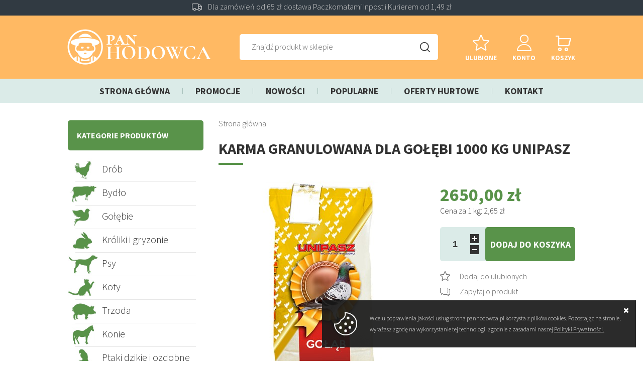

--- FILE ---
content_type: text/html; charset=utf-8
request_url: https://www.panhodowca.pl/karma-granulowana-dla-golebi-1000-kg-unipasz-id-309
body_size: 15293
content:
<!DOCTYPE html><html lang="pl"><head prefix="og: http://ogp.me/ns# fb: http://ogp.me/ns/fb# product: http://ogp.me/ns/product#"><title>Karma granulowana dla gołębi - 20 kg -  Unipasz | PANHODOWCA
</title><meta charset="UTF-8" /><meta http-equiv="X-UA-Compatible" content="IE=edge" /><link rel="dns-prefetch" href="//fonts.googleapis.com" /><link rel="dns-prefetch" href="//www.google-analytics.com" /><link rel="dns-prefetch" href="//connect.facebook.net" /><link rel="dns-prefetch" href="//static.ak.facebook.com" /><link rel="dns-prefetch" href="//s-static.ak.facebook.com" /><link rel="dns-prefetch" href="//stats.g.doubleclick.net" /><link rel="dns-prefetch" href="//www.google.com" /><meta name="viewport" content="width=device-width, initial-scale=1.0" /><link rel="shortcut icon" href="/dist/images/favicon/favicon.ico" /><link rel="apple-touch-icon" sizes="180x180" href="/dist/images/favicon/apple-touch-icon.png" /><link rel="icon" type="image/png" href="/dist/images/favicon/favicon-32x32.png" sizes="32x32" /><link rel="icon" type="image/png" href="/dist/images/favicon/favicon-16x16.png" sizes="16x16" /><link rel="manifest" href="/dist/images/favicon/site.webmanifest" /><link rel="mask-icon" href="/dist/images/favicon/safari-pinned-tab.svg" color="#5bbad5" /><meta name="msapplication-TileColor" content="#ffb963" /><meta name="theme-color" content="#ffffff" /><link href="//fonts.googleapis.com/css?family=Source+Sans+Pro:300,700&display=swap&subset=latin-ext" rel="stylesheet"><link rel="stylesheet" href=" /dist/v-638905781811582731/bundle.css" /><script defer type="text/javascript" src="/dist/v-638905781828870820/bundle.js"></script><base href="https://www.panhodowca.pl/" /><link rel="canonical" href="https://www.panhodowca.pl/karma-granulowana-dla-golebi-1000-kg-unipasz-id-309" /><meta property="og:title" content="Karma granulowana dla gołębi 1000 kg Unipasz" /><meta property="og:description" content="karma dla gołębi dorosłych, w formie granulatu, w fazie spoczynku oraz lęgów" /><meta property="og:url" content="https://www.panhodowca.pl/karma-granulowana-dla-golebi-1000-kg-unipasz-id-309" /><meta property="og:image" content="https://www.panhodowca.pl/dane/full/m/mg3.golab.jpg" /><meta property="og:type" content="product" /><meta property="product:brand" content="Unipasz" /><meta property="product:availability" content="instock" /><script type="application/ld+json">[{"@context":"http://schema.org/","@type":"Product","name":"Karma granulowana dla gołębi 1000 kg Unipasz","image":"https://www.panhodowca.pl/dane/full/m/mg3.golab.jpg","sku":309,"mpn":null,"gtin13":"","description":"karma dla gołębi dorosłych, w formie granulatu, w fazie spoczynku oraz lęgów","brand":{"@type":"thing","name":"Unipasz"},"offers":{"@type":"offer","url":"https://www.panhodowca.pl/karma-granulowana-dla-golebi-1000-kg-unipasz-id-309","priceValidUntil":"2026-01-29T15:20:22.3912002Z","priceCurrency":"PLN","price":"2650.00","availability":"http://schema.org/InStock","itemCondition":"http://schema.org/NewCondition"},"review":null,"aggregateRating":null},{"@context":"http://schema.org/","@type":"BreadcrumbList","itemListElement":[{"@type":"ListItem","position":1,"item":"/","name":"Strona główna"}]}]</script><meta name="description" content="Karma dla gołębi Unipasz w formie granulatu. Opakowanie zawiera 20 kg produktu. " /><meta name="keywords" content="karma dla gołębi, karma dla dorosłych gołębi, granulat dla gołębie, gołębie lęgi karma, dorosłe gołębie karma, unipasz gołębie " /></head><body data-type="detail"><div id="container" data-sticky-container><div class="inner-wrapper"><header id="header" class=""><div class="sticky-header" data-sticky-wrap data-sticky-class="is_stuck" data-margin-top="-157" data-sticky-for="1024"><div class="inner clearfix"><div class="top-bar"><div class="wrapper"><div class="truck"><span>Dla zamówień od 65 zł dostawa Paczkomatami Inpost i Kurierem od 1,49 zł</span></div></div></div><a href="https://www.panhodowca.pl/" id="logo" title="Przejdź na stronę główną sklepu"><img src="dist/images/logo.png" alt="Pan Hodowca" /></a><a href="cart" id="cart-box" data-role="cart-refresh"><span>Koszyk</span></a><a class="log-button" href="login"><span>Konto</span></a><a href="wishlist" id="wishlist-box" data-wishlist-count="0"><span>Ulubione</span></a><span class="search-engine-trigger"></span><div id="search-engine"></div></div></div></header><div class="inner clearfix"><nav id="main-bar"><ul class='mainmenu'><li ><a href="/">Strona główna</a></li><li ><a href="/promo-1">Promocje</a></li><li ><a href="/last-added">Nowości</a></li><li ><a href="/promo-3">Popularne</a></li><li ><a href="/promo-5">Oferty hurtowe</a></li><li ><a href="/cms/for">Kontakt</a></li></ul></nav><section class="clearfix "><aside class="sidebar"><div id="tree" class="item"><i>Kategorie produktów</i><ul><li data-count="56"  class="t0 parent uparrow"><img src="/dane/category/ca654a13ac5a46869881112c8ed73af9.jpg" /><a title="Drób" href="https://www.panhodowca.pl/drob-cat-3">Drób</a><ul><li data-count="27"  class="t1"><a title="Karmy" href="https://www.panhodowca.pl/karmy-cat-16">Karmy</a></li><li data-count="29"  class="t1"><a title="Witaminy i preparaty" href="https://www.panhodowca.pl/witaminy-i-preparaty-cat-17">Witaminy i preparaty</a></li></ul></li><li data-count="33"  class="t0"><img src="/dane/category/6bc6ce300647457cb633323abd54b971.jpg" /><a title="Bydło" href="https://www.panhodowca.pl/bydlo-cat-4">Bydło</a></li><li data-count="38"  class="t0 parent uparrow"><img src="/dane/category/8497fe6d5966496d99f44068be5d688e.jpg" /><a title="Gołębie" href="https://www.panhodowca.pl/golebie-cat-7">Gołębie</a><ul><li data-count="22"  class="t1"><a title="Karmy" href="https://www.panhodowca.pl/karmy-cat-19">Karmy</a></li><li data-count="9"  class="t1"><a title="WItaminy i preparaty" href="https://www.panhodowca.pl/witaminy-i-preparaty-cat-20">WItaminy i preparaty</a></li><li data-count="9"  class="t1"><a title="Minerały" href="https://www.panhodowca.pl/mineraly-cat-28">Minerały</a></li></ul></li><li data-count="17"  class="t0 parent uparrow"><img src="/dane/category/5a688683d70c42be8df8c621269a8b8b.jpg" /><a title="Króliki i gryzonie" href="https://www.panhodowca.pl/kroliki-i-gryzonie-cat-6">Króliki i gryzonie</a><ul><li data-count="7"  class="t1"><a title="Karmy" href="https://www.panhodowca.pl/karmy-cat-22">Karmy</a></li><li data-count="9"  class="t1"><a title="Witaminy i preparaty" href="https://www.panhodowca.pl/witaminy-i-preparaty-cat-23">Witaminy i preparaty</a></li></ul></li><li data-count="13"  class="t0 parent uparrow"><img src="/dane/category/9aa78d37f0624d54b3f9a14cf1e202b2.jpg" /><a title="Psy" href="https://www.panhodowca.pl/psy-cat-1">Psy</a><ul><li data-count="13"  class="t1"><a title="Karmy" href="https://www.panhodowca.pl/karmy-cat-12">Karmy</a></li><li data-count="0"  class="t1"><a title="Witaminy i preparaty" href="https://www.panhodowca.pl/witaminy-i-preparaty-cat-13">Witaminy i preparaty</a></li><li data-count="0"  class="t1"><a title="Przysmaki" href="https://www.panhodowca.pl/przysmaki-cat-31">Przysmaki</a></li></ul></li><li data-count="1"  class="t0"><img src="/dane/category/76ccd2e9db0540ec80f310590c1da5a1.jpg" /><a title="Koty" href="https://www.panhodowca.pl/koty-cat-2">Koty</a></li><li data-count="17"  class="t0"><img src="/dane/category/90d09a5c067a4fac83ab4b798aac7efd.jpg" /><a title="Trzoda" href="https://www.panhodowca.pl/trzoda-cat-5">Trzoda</a></li><li data-count="12"  class="t0"><img src="/dane/category/df96387fc95943f693bc56accfb35da1.jpg" /><a title="Konie" href="https://www.panhodowca.pl/konie-cat-29">Konie</a></li><li data-count="17"  class="t0"><img src="/dane/category/60a1b668492a428bbb9e429e8648e66c.jpg" /><a title="Ptaki dzikie i ozdobne" href="https://www.panhodowca.pl/ptaki-dzikie-i-ozdobne-cat-8">Ptaki dzikie i ozdobne</a></li><li data-count="4"  class="t0"><img src="/dane/category/4a700354cec34fa6893101fe2e0388e4.jpg" /><a title="Owce" href="https://www.panhodowca.pl/owce-cat-30">Owce</a></li><li data-count="5"  class="t0"><img src="/dane/category/9afd1ac966724faba587d4c7208ced9c.jpg" /><a title="Dezynfekcja i zwalczanie pasożytów" href="https://www.panhodowca.pl/dezynfekcja-i-zwalczanie-pasozytow-cat-10">Dezynfekcja i zwalczanie pasożytów</a></li><li data-count="4"  class="t0"><img src="/dane/category/417f503f47974b2e8cd7f9594dfb429d.jpg" /><a title="Inne" href="https://www.panhodowca.pl/inne-cat-11">Inne</a></li></ul></div></aside><div id="content"><ul id="breadcrumb" class="clearfix product-page"><li><a href="/">Strona gł&#243;wna</a></li></ul><header id="detail-header" class="clearfix"><h1 class="headline">Karma granulowana dla gołębi 1000 kg Unipasz</h1></header><section id="detail-images" class=""><div class="swiper-container product-images"><div class="swiper-wrapper"><a title="Karma granulowana dla gołębi 1000 kg Unipasz" class="size-middle swiper-slide" href="/dane/source/m/mg3.golab.jpg"><img class="lazyload" data-src="/dane/full/m/mg3.golab.jpg" alt="Karma granulowana dla gołębi 1000 kg Unipasz" /></a></div><div class="swiper-button-prev"></div><div class="swiper-button-next"></div></div></section><section id="detail-info" data-scope="addcart"><div class="detail-pricing  clearfix"><b><span data-role="product-price">2650,00</span> zł</b><del><span data-role="product-oldprice"></span></del><span class="measure-price">Cena za 1 kg: 2,65 zł</span></div><div class="detail-adding clearfix"><div class="countitems"><input data-role="product-amount" id="addproductamount" type="number" value="1" autocomplete="off"><i class="plus"></i><i class="minus"></i></div><div id="apple-pay" style="display: none; clear: both; margin-top: 20px; height: 30px; -webkit-appearance: -apple-pay-button; -apple-pay-button-type: plain; -apple-pay-button-style: black;" lang='PL'></div><button data-pid="309" class="buy-button cartadder active-button " >Dodaj do koszyka</button><button data-wishlist-id="309" class="product-wishlist">Dodaj do ulubionych</button><a data-id="309" data-modal-form="1" href="#" class="ask-button">Zapytaj o produkt</a></div></section><article id="detail-description" class="user-custom-content clearfix"><h3 class="headline">Opis produktu</h3><span style="font-size:18px;">Karma dla gołębi Unipasz w formie granulatu. Opakowanie zawiera 20 kg produktu.&nbsp;<br />&nbsp;<br />Przemiotem aukcji jest 50 work&oacute;w po 20 kg na palecie, w sumie 1000 kg produktu.&nbsp;<br /><strong>Dostawa na terenie Polski gratis.</strong><br /><br /><strong>Właściwości:&nbsp;</strong><br /><br />Pełnoporcjowa mieszanka dla gołębi w formie granulatu. Nadaje się dla gołębi dorosłych, zar&oacute;wno samc&oacute;w jak i samic. Najodpowiedniejsza w fazie spoczynku oraz lęg&oacute;w.&nbsp;<br /><br /><strong>Skład:</strong>&nbsp;<br /><br />pszenica, otręby pszenne, kukurydza, pszenżyto, siemię lniane ekstrudowane,&nbsp; nasiona soi ekstrudowane, śruta poekstrakcyjna sojowa ekstrudowana, śruta poekstrakcyjna z nasion słonecznika, węglan wapniowo-magnezowy, węglan wapnia, fosforan jednowapniowy, sole sodowe kwas&oacute;w organicznych, chlorek sodu.</span><br />&nbsp;
    
</article><section id="detail-tabs" class="gs-tabs clearfix"></section><section id="detail-comments" class="clearfix"><div class="comments-list clearfix"></div><h3 class="headline">Dodaj swoją opinię</h3><form data-productid="309" class="add-comment-form clearfix" method="post" action="/karma-granulowana-dla-golebi-1000-kg-unipasz-id-309#overallValidation"><div class="comment-input-wrapper"><label>Ocena produktu</label><div class="stars-rating"><ul><li class="rated"></li><li class="rated"></li><li class="rated"></li><li class="rated"></li><li class="rated"></li></ul><input type="hidden" value="5" id="gsDrating" name="product-comment-rating" /></div></div><div class="field-wrapper"><input data-validator="required, text2" type="text" maxlength="50" name="product-comment-author" id="gsCommentPerson" /><label for="gsCommentPerson">Autor opinii</label></div><div class="field-wrapper"><textarea data-validator="required, text2" class="proper" name="product-comment-opinion" id="gsCommentBody" rows="3" cols="40"></textarea><label for="gsCommentBody">Treść opinii</label></div><div class="field-wrapper"><button type="submit" class="confirm-button active-button">Dodaj opinię</button></div></form></section><div data-applepay-merchantid="" ></div><script>var shippingMethods = [];
    var productOptions = [];
    var basePrice = 2650.00;
    var baseName = 'Karma granulowana dla gołębi 1000 kg Unipasz';
    var defaultOptionId = 311;

</script></div><div id="newsletter"><header><b>Zapisz się do naszego Newslettera</b><p>Aby otrzymywać informacje o promocjach i nowościach w naszym sklepie</p></header><div class="newsletter-input"><input type="text" placeholder="Tu wpisz swój email..." title="Wpisz swój email i naciśnij przycisk obok pola tekstowego, aby zapisać się do usługi Newsletter."><span class="popup-trigger"></span></div><div class="newsletter-popup"><div class="newsletter-clauses-wrapper"><i class="close">&times;</i><strong>Newsletter</strong><input id="newsletter-clause" type="checkbox" /><label for="newsletter-clause">Chcę zapisać się do newslettera i otrzymywać informacje o promocjach i nowych produktach (możliwość późniejszej rezygnacji)</label><button class="confirm-button active-button" id="send-newsletter" type="submit">Wyślij</button></div></div></div></section><footer id="footer"><div class="content-foot "><div class="item submenu"><h3 class="headline">Informacje</h3><ul class='footer'><li ><a href="https://www.panhodowca.pl/cms/o-nas">O nas</a></li><li ><a href="https://www.panhodowca.pl/cms/regulamin">Regulamin</a></li><li ><a href="https://www.panhodowca.pl/cms/polityka-prywatnosci">Polityka prywatności </a></li><li ><a href="https://www.panhodowca.pl/cms/warunki-dostawy-oraz-czas-realizacji-zamowienia">Warunki dostawy </a></li><li ><a href="https://www.panhodowca.pl/cms/najczesciej-zadawane-pytania">FAQ</a></li></ul></div><div class="item contact"><h3 class="headline">Kontakt</h3><p>Zapraszamy do kontaktu</p><ul><li class="mail"><a href="mailto:sklep@panhodowca.pl">sklep@panhodowca.pl</a></li><li class="phone"><a href='tel:502420297'>502 420 297</a></li></ul></div></div><a class="sitemap" href="sitemap">Mapa sklepu</a><a class="author" href="https://www.goshop.pl">Projekt graficzny oraz oprogramowanie GOshop.pl</a></footer></div></div><div id="loading"><div></div></div><div id="cookies-license"><p>W celu poprawienia jakości usług strona panhodowca.pl korzysta z plik&#243;w cookies. Pozostając na stronie, wyrażasz zgodę na wykorzystanie tej technologii zgodnie z zasadami naszej <a href="https://www.panhodowca.pl/cms/polityka-prywatnosci">Polityki Prywatności.</a></p><span class="ir close">Zamknij</span></div><div id="FooterReport"><script>if (typeof gtag !== 'undefined') gtag('event', 'view_item',{
  "items": [
    {
      "id": "309",
      "name": "Karma granulowana dla gołębi 1000 kg Unipasz",
      "brand": "Unipasz",
      "price": 2650.00,
      "category": "",
      "list_position": 1
    }
  ]
});</script></div></div><script defer src="/dist/v-638905781817155278/react-bundle.js"></script></body></html><!-- Generated:  73,3659 msec --> 

--- FILE ---
content_type: text/css
request_url: https://www.panhodowca.pl/dist/v-638905781811582731/bundle.css
body_size: 27216
content:
@font-face{font-family:lg;src:url(../fonts/lg.ttf?22t19m) format("truetype"),url(../fonts/lg.woff?22t19m) format("woff"),url(../fonts/lg.svg?22t19m#lg) format("svg");font-weight:400;font-style:normal;font-display:block}.lg-icon{font-family:lg!important;speak:never;font-style:normal;font-weight:400;font-variant:normal;text-transform:none;line-height:1;-webkit-font-smoothing:antialiased;-moz-osx-font-smoothing:grayscale}.lg-actions .lg-next,.lg-actions .lg-prev{border-radius:2px;color:#999;cursor:pointer;display:block;font-size:22px;margin-top:-10px;padding:8px 10px 9px;position:absolute;top:50%;z-index:1080;outline:0;border:none;background-color:transparent}.lg-actions .lg-next.disabled,.lg-actions .lg-prev.disabled{pointer-events:none;opacity:.5}.lg-actions .lg-next:hover,.lg-actions .lg-prev:hover{color:#fff}.lg-actions .lg-next{right:20px}.lg-actions .lg-next:before{content:"\e095"}.lg-actions .lg-prev{left:20px}.lg-actions .lg-prev:after{content:"\e094"}@-webkit-keyframes lg-right-end{0%,100%{left:0}50%{left:-30px}}@keyframes lg-right-end{0%,100%{left:0}50%{left:-30px}}@-webkit-keyframes lg-left-end{0%,100%{left:0}50%{left:30px}}@keyframes lg-left-end{0%,100%{left:0}50%{left:30px}}.lg-outer.lg-right-end .lg-object{-webkit-animation:.3s lg-right-end;animation:.3s lg-right-end;position:relative}.lg-outer.lg-left-end .lg-object{-webkit-animation:.3s lg-left-end;animation:.3s lg-left-end;position:relative}.lg-toolbar{z-index:1082;left:0;position:absolute;top:0;width:100%;background-color:rgba(0,0,0,.45)}.lg-toolbar .lg-icon{color:#999;cursor:pointer;float:right;font-size:24px;height:47px;line-height:27px;padding:10px 0;text-align:center;width:50px;text-decoration:none!important;outline:0;background:0 0;border:none;-webkit-box-shadow:none;box-shadow:none;-webkit-transition:color .2s linear;transition:color .2s linear}.lg-toolbar .lg-icon:hover{color:#fff}.lg-toolbar .lg-close:after{content:"\e070"}.lg-toolbar .lg-download:after{content:"\e0f2"}.lg-sub-html{background-color:rgba(0,0,0,.45);bottom:0;color:#eee;font-size:16px;left:0;padding:10px 40px;position:fixed;right:0;text-align:center;z-index:1080}.lg-sub-html h4{margin:0;font-size:13px;font-weight:700}.lg-sub-html p{font-size:12px;margin:5px 0 0}#lg-counter{color:#999;display:inline-block;font-size:16px;padding-left:20px;padding-top:12px;vertical-align:middle}.lg-next,.lg-prev,.lg-toolbar{opacity:1;-webkit-transition:opacity .35s cubic-bezier(0,0,.25,1),color .2s linear,-webkit-transform .35s cubic-bezier(0,0,.25,1);transition:transform .35s cubic-bezier(0,0,.25,1),opacity .35s cubic-bezier(0,0,.25,1),color .2s linear,-webkit-transform .35s cubic-bezier(0,0,.25,1)}.lg-hide-items .lg-prev{opacity:0;-webkit-transform:translate3d(-10px,0,0);transform:translate3d(-10px,0,0)}.lg-hide-items .lg-next{opacity:0;-webkit-transform:translate3d(10px,0,0);transform:translate3d(10px,0,0)}.lg-hide-items .lg-toolbar{opacity:0;-webkit-transform:translate3d(0,-10px,0);transform:translate3d(0,-10px,0)}body:not(.lg-from-hash) .lg-outer.lg-start-zoom .lg-object{-webkit-transform:scale3d(.5,.5,.5);transform:scale3d(.5,.5,.5);opacity:0;-webkit-transition:opacity 250ms cubic-bezier(0,0,.25,1),-webkit-transform 250ms cubic-bezier(0,0,.25,1)!important;transition:transform 250ms cubic-bezier(0,0,.25,1),opacity 250ms cubic-bezier(0,0,.25,1),-webkit-transform 250ms cubic-bezier(0,0,.25,1)!important;-webkit-transform-origin:50% 50%;transform-origin:50% 50%}body:not(.lg-from-hash) .lg-outer.lg-start-zoom .lg-item.lg-complete .lg-object{-webkit-transform:scale3d(1,1,1);transform:scale3d(1,1,1);opacity:1}.lg-outer .lg-thumb-outer{background-color:#0d0a0a;bottom:0;position:absolute;width:100%;z-index:1080;max-height:350px;-webkit-transform:translate3d(0,100%,0);transform:translate3d(0,100%,0);-webkit-transition:-webkit-transform .25s cubic-bezier(0,0,.25,1);transition:transform .25s cubic-bezier(0,0,.25,1);transition:transform .25s cubic-bezier(0,0,.25,1),-webkit-transform .25s cubic-bezier(0,0,.25,1)}.lg-outer .lg-thumb-outer.lg-grab .lg-thumb-item{cursor:-webkit-grab;cursor:-o-grab;cursor:-ms-grab;cursor:grab}.lg-outer .lg-thumb-outer.lg-grabbing .lg-thumb-item{cursor:move;cursor:-webkit-grabbing;cursor:-o-grabbing;cursor:-ms-grabbing;cursor:grabbing}.lg-outer .lg-thumb-outer.lg-dragging .lg-thumb{-webkit-transition-duration:0s!important;transition-duration:0s!important}.lg-outer.lg-thumb-open .lg-thumb-outer{-webkit-transform:translate3d(0,0,0);transform:translate3d(0,0,0)}.lg-outer .lg-thumb{padding:10px 0;height:100%;margin-bottom:-5px}.lg-outer .lg-thumb-item{cursor:pointer;float:left;overflow:hidden;height:100%;border:2px solid #fff;border-radius:4px;margin-bottom:5px}@media (min-width:1025px){.lg-outer .lg-thumb-item{-webkit-transition:border-color .25s;transition:border-color .25s}}.lg-outer .lg-thumb-item.active,.lg-outer .lg-thumb-item:hover{border-color:#a90707}.lg-outer .lg-thumb-item img{width:100%;height:100%;-o-object-fit:cover;object-fit:cover}.lg-outer.lg-has-thumb .lg-item{padding-bottom:120px}.lg-outer.lg-can-toggle .lg-item{padding-bottom:0}.lg-outer.lg-pull-caption-up .lg-sub-html{-webkit-transition:bottom .25s;transition:bottom .25s}.lg-outer.lg-pull-caption-up.lg-thumb-open .lg-sub-html{bottom:100px}.lg-outer .lg-toggle-thumb{background-color:#0d0a0a;border-radius:2px 2px 0 0;color:#999;cursor:pointer;font-size:24px;height:39px;line-height:27px;padding:5px 0;position:absolute;right:20px;text-align:center;top:-39px;width:50px;outline:0;border:none}.lg-outer .lg-toggle-thumb:after{content:"\e1ff"}.lg-outer .lg-toggle-thumb:hover{color:#fff}.lg-outer .lg-video-cont{display:inline-block;vertical-align:middle;max-width:1140px;max-height:100%;width:100%;padding:0 5px}.lg-outer .lg-video{width:100%;height:0;padding-bottom:56.25%;overflow:hidden;position:relative}.lg-outer .lg-video .lg-object{display:inline-block;position:absolute;top:0;left:0;width:100%!important;height:100%!important}.lg-outer .lg-video .lg-video-play{width:84px;height:59px;position:absolute;left:50%;top:50%;margin-left:-42px;margin-top:-30px;z-index:1080;cursor:pointer}.lg-outer .lg-has-vimeo .lg-video-play{background:url(../img/vimeo-play.png) no-repeat}.lg-outer .lg-has-vimeo:hover .lg-video-play{background:url(../img/vimeo-play.png) 0 -58px no-repeat}.lg-outer .lg-has-html5 .lg-video-play{background:url(../img/video-play.png) no-repeat;height:64px;margin-left:-32px;margin-top:-32px;width:64px;opacity:.8}.lg-outer .lg-has-html5:hover .lg-video-play{opacity:1}.lg-outer .lg-has-youtube .lg-video-play{background:url(../img/youtube-play.png) no-repeat}.lg-outer .lg-has-youtube:hover .lg-video-play{background:url(../img/youtube-play.png) 0 -60px no-repeat}.lg-outer .lg-video-object{width:100%!important;height:100%!important;position:absolute;top:0;left:0}.lg-outer .lg-has-video .lg-video-object{visibility:hidden}.lg-outer .lg-has-video.lg-video-playing .lg-object,.lg-outer .lg-has-video.lg-video-playing .lg-video-play{display:none}.lg-outer .lg-has-video.lg-video-playing .lg-video-object{visibility:visible}.lg-progress-bar{background-color:#333;height:5px;left:0;position:absolute;top:0;width:100%;z-index:1083;opacity:0;-webkit-transition:opacity 80ms;transition:opacity 80ms}.lg-progress-bar .lg-progress{background-color:#a90707;height:5px;width:0}.lg-progress-bar.lg-start .lg-progress{width:100%}.lg-show-autoplay .lg-progress-bar{opacity:1}.lg-autoplay-button:after{content:"\e01d"}.lg-show-autoplay .lg-autoplay-button:after{content:"\e01a"}.lg-outer.lg-css3.lg-zoom-dragging .lg-item.lg-complete.lg-zoomable .lg-image,.lg-outer.lg-css3.lg-zoom-dragging .lg-item.lg-complete.lg-zoomable .lg-img-wrap{-webkit-transition-duration:0s;transition-duration:0s}.lg-outer.lg-use-transition-for-zoom .lg-item.lg-complete.lg-zoomable .lg-img-wrap{-webkit-transition:-webkit-transform .3s cubic-bezier(0,0,.25,1);transition:transform .3s cubic-bezier(0,0,.25,1);transition:transform .3s cubic-bezier(0,0,.25,1),-webkit-transform .3s cubic-bezier(0,0,.25,1)}.lg-outer.lg-use-left-for-zoom .lg-item.lg-complete.lg-zoomable .lg-img-wrap{-webkit-transition:left .3s cubic-bezier(0,0,.25,1),top .3s cubic-bezier(0,0,.25,1);transition:left .3s cubic-bezier(0,0,.25,1),top .3s cubic-bezier(0,0,.25,1)}.lg-outer .lg-item.lg-complete.lg-zoomable .lg-img-wrap{-webkit-transform:translate3d(0,0,0);transform:translate3d(0,0,0);-webkit-backface-visibility:hidden;backface-visibility:hidden}.lg-outer .lg-item.lg-complete.lg-zoomable .lg-image{-webkit-transform:scale3d(1,1,1);transform:scale3d(1,1,1);-webkit-transition:opacity .15s,-webkit-transform .3s cubic-bezier(0,0,.25,1)!important;transition:transform .3s cubic-bezier(0,0,.25,1),opacity .15s,-webkit-transform .3s cubic-bezier(0,0,.25,1)!important;-webkit-transform-origin:0 0;transform-origin:0 0;-webkit-backface-visibility:hidden;backface-visibility:hidden}#lg-zoom-in:after{content:"\e311"}#lg-actual-size{font-size:20px}#lg-actual-size:after{content:"\e033"}#lg-zoom-out{opacity:.5;pointer-events:none}#lg-zoom-out:after{content:"\e312"}.lg-zoomed #lg-zoom-out{opacity:1;pointer-events:auto}.lg-outer .lg-pager-outer{bottom:60px;left:0;position:absolute;right:0;text-align:center;z-index:1080;height:10px}.lg-outer .lg-pager-outer.lg-pager-hover .lg-pager-cont{overflow:visible}.lg-outer .lg-pager-cont{cursor:pointer;display:inline-block;overflow:hidden;position:relative;vertical-align:top;margin:0 5px}.lg-outer .lg-pager-cont:hover .lg-pager-thumb-cont{opacity:1;-webkit-transform:translate3d(0,0,0);transform:translate3d(0,0,0)}.lg-outer .lg-pager-cont.lg-pager-active .lg-pager{-webkit-box-shadow:0 0 0 2px #fff inset;box-shadow:0 0 0 2px #fff inset}.lg-outer .lg-pager-thumb-cont{background-color:#fff;color:#fff;bottom:100%;height:83px;left:0;margin-bottom:20px;margin-left:-60px;opacity:0;padding:5px;position:absolute;width:120px;border-radius:3px;-webkit-transition:opacity .15s,-webkit-transform .15s;transition:opacity .15s,transform .15s,-webkit-transform .15s;-webkit-transform:translate3d(0,5px,0);transform:translate3d(0,5px,0)}.lg-outer .lg-pager-thumb-cont img{width:100%;height:100%}.lg-outer .lg-pager{background-color:rgba(255,255,255,.5);border-radius:50%;-webkit-box-shadow:0 0 0 8px rgba(255,255,255,.7) inset;box-shadow:0 0 0 8px rgba(255,255,255,.7) inset;display:block;height:12px;-webkit-transition:-webkit-box-shadow .3s;transition:box-shadow .3s;transition:box-shadow .3s,-webkit-box-shadow .3s;width:12px}.lg-outer .lg-pager:focus,.lg-outer .lg-pager:hover{-webkit-box-shadow:0 0 0 8px #fff inset;box-shadow:0 0 0 8px #fff inset}.lg-outer .lg-caret{border-left:10px solid transparent;border-right:10px solid transparent;border-top:10px dashed;bottom:-10px;display:inline-block;height:0;left:50%;margin-left:-5px;position:absolute;vertical-align:middle;width:0}.lg-fullscreen:after{content:"\e20c"}.lg-fullscreen-on .lg-fullscreen:after{content:"\e20d"}.lg-outer #lg-dropdown-overlay{background-color:rgba(0,0,0,.25);bottom:0;cursor:default;left:0;position:fixed;right:0;top:0;z-index:1081;opacity:0;visibility:hidden;-webkit-transition:visibility linear .18s,opacity .18s linear;transition:visibility linear .18s,opacity .18s linear}.lg-outer.lg-dropdown-active #lg-dropdown-overlay,.lg-outer.lg-dropdown-active .lg-dropdown{-webkit-transition-delay:0s;transition-delay:0s;-webkit-transform:translate3d(0,0,0);transform:translate3d(0,0,0);opacity:1;visibility:visible}.lg-outer.lg-dropdown-active #lg-share{color:#fff}.lg-outer .lg-dropdown{background-color:#fff;border-radius:2px;font-size:14px;list-style-type:none;margin:0;padding:10px 0;position:absolute;right:0;text-align:left;top:50px;opacity:0;visibility:hidden;-webkit-transform:translate3d(0,5px,0);transform:translate3d(0,5px,0);-webkit-transition:visibility linear .5s,opacity .18s linear,-webkit-transform .18s linear;transition:transform .18s linear,visibility linear .5s,opacity .18s linear,-webkit-transform .18s linear}.lg-outer .lg-dropdown:after{content:"";display:block;height:0;width:0;position:absolute;border:8px solid transparent;border-bottom-color:#fff;right:16px;top:-16px}.lg-outer .lg-dropdown>li:last-child{margin-bottom:0}.lg-outer .lg-dropdown>li:hover .lg-icon,.lg-outer .lg-dropdown>li:hover a{color:#333}.lg-outer .lg-dropdown a{color:#333;display:block;white-space:pre;padding:4px 12px;font-family:"Open Sans","Helvetica Neue",Helvetica,Arial,sans-serif;font-size:12px}.lg-outer .lg-dropdown a:hover{background-color:rgba(0,0,0,.07)}.lg-outer .lg-dropdown .lg-dropdown-text{display:inline-block;line-height:1;margin-top:-3px;vertical-align:middle}.lg-outer .lg-dropdown .lg-icon{color:#333;display:inline-block;float:none;font-size:20px;height:auto;line-height:1;margin-right:8px;padding:0;vertical-align:middle;width:auto}.lg-outer,.lg-outer .lg,.lg-outer .lg-inner{height:100%;width:100%}.lg-outer #lg-share{position:relative}.lg-outer #lg-share:after{content:"\e80d"}.lg-outer #lg-share-facebook .lg-icon{color:#3b5998}.lg-outer #lg-share-facebook .lg-icon:after{content:"\e904"}.lg-outer #lg-share-twitter .lg-icon{color:#00aced}.lg-outer #lg-share-twitter .lg-icon:after{content:"\e907"}.lg-outer #lg-share-googleplus .lg-icon{color:#dd4b39}.lg-outer #lg-share-googleplus .lg-icon:after{content:"\e905"}.lg-outer #lg-share-pinterest .lg-icon{color:#cb2027}.lg-outer #lg-share-pinterest .lg-icon:after{content:"\e906"}.lg-outer .lg-img-rotate{position:absolute;padding:0 5px;left:0;right:0;top:0;bottom:0;-webkit-transition:-webkit-transform .3s cubic-bezier(.32,0,.67,0);transition:transform .3s cubic-bezier(.32,0,.67,0);transition:transform .3s cubic-bezier(.32,0,.67,0),-webkit-transform .3s cubic-bezier(.32,0,.67,0)}.lg-rotate-left:after{content:"\e900"}.lg-rotate-right:after{content:"\e901"}.lg-icon.lg-flip-hor,.lg-icon.lg-flip-ver{font-size:26px}.lg-flip-hor:after{content:"\e902"}.lg-flip-ver:after{content:"\e903"}.lg-group:after,.lg-group:before{display:table;content:"";line-height:0}.lg-group:after{clear:both}.lg-outer{position:fixed;top:0;left:0;z-index:1050;opacity:0;outline:0;-webkit-transition:opacity .15s;transition:opacity .15s}.lg-outer *{-webkit-box-sizing:border-box;box-sizing:border-box}.lg-outer.lg-visible{opacity:1}.lg-outer.lg-css3 .lg-item.lg-current,.lg-outer.lg-css3 .lg-item.lg-next-slide,.lg-outer.lg-css3 .lg-item.lg-prev-slide{-webkit-transition-duration:inherit!important;transition-duration:inherit!important;-webkit-transition-timing-function:inherit!important;transition-timing-function:inherit!important}.lg-outer.lg-css3.lg-dragging .lg-item.lg-current,.lg-outer.lg-css3.lg-dragging .lg-item.lg-next-slide,.lg-outer.lg-css3.lg-dragging .lg-item.lg-prev-slide{-webkit-transition-duration:0s!important;transition-duration:0s!important;opacity:1}.lg-outer.lg-grab img.lg-object{cursor:-webkit-grab;cursor:-o-grab;cursor:-ms-grab;cursor:grab}.lg-outer.lg-grabbing img.lg-object{cursor:move;cursor:-webkit-grabbing;cursor:-o-grabbing;cursor:-ms-grabbing;cursor:grabbing}.lg-outer .lg{position:relative;overflow:hidden;margin-left:auto;margin-right:auto;max-width:100%;max-height:100%}.lg-outer .lg-inner{position:absolute;left:0;top:0;white-space:nowrap}.lg-outer .lg-item{background:url(../img/loading.gif) center center no-repeat;display:none!important}.lg-outer.lg-css .lg-current,.lg-outer.lg-css3 .lg-current,.lg-outer.lg-css3 .lg-next-slide,.lg-outer.lg-css3 .lg-prev-slide{display:inline-block!important}.lg-outer .lg-img-wrap,.lg-outer .lg-item{display:inline-block;text-align:center;position:absolute;width:100%;height:100%}.lg-outer .lg-img-wrap:before,.lg-outer .lg-item:before{content:"";display:inline-block;height:50%;width:1px;margin-right:-1px}.lg-outer .lg-img-wrap{position:absolute;padding:0 5px;left:0;right:0;top:0;bottom:0}.lg-outer .lg-item.lg-complete{background-image:none}.lg-outer .lg-item.lg-current{z-index:1060}.lg-outer .lg-image{display:inline-block;vertical-align:middle;max-width:100%;max-height:100%;width:auto!important;height:auto!important}.lg-outer.lg-show-after-load .lg-item .lg-object,.lg-outer.lg-show-after-load .lg-item .lg-video-play{opacity:0;-webkit-transition:opacity .15s;transition:opacity .15s}.lg-outer.lg-show-after-load .lg-item.lg-complete .lg-object,.lg-outer.lg-show-after-load .lg-item.lg-complete .lg-video-play{opacity:1}.lg-outer .lg-empty-html,.lg-outer.lg-hide-download #lg-download{display:none}.lg-backdrop{position:fixed;top:0;left:0;right:0;bottom:0;z-index:1040;background-color:#000;opacity:0;-webkit-transition:opacity .15s;transition:opacity .15s}.lg-backdrop.in{opacity:1}.lg-css3.lg-no-trans .lg-current,.lg-css3.lg-no-trans .lg-next-slide,.lg-css3.lg-no-trans .lg-prev-slide{-webkit-transition:none!important;transition:none!important}.lg-css3.lg-use-css3 .lg-item,.lg-css3.lg-use-left .lg-item{-webkit-backface-visibility:hidden;backface-visibility:hidden}.lg-css3.lg-fade .lg-item{opacity:0}.lg-css3.lg-fade .lg-item.lg-current{opacity:1}.lg-css3.lg-fade .lg-item.lg-current,.lg-css3.lg-fade .lg-item.lg-next-slide,.lg-css3.lg-fade .lg-item.lg-prev-slide{-webkit-transition:opacity .1s;transition:opacity .1s}.lg-css3.lg-slide.lg-use-css3 .lg-item{opacity:0}.lg-css3.lg-slide.lg-use-css3 .lg-item.lg-prev-slide{-webkit-transform:translate3d(-100%,0,0);transform:translate3d(-100%,0,0)}.lg-css3.lg-slide.lg-use-css3 .lg-item.lg-next-slide{-webkit-transform:translate3d(100%,0,0);transform:translate3d(100%,0,0)}.lg-css3.lg-slide.lg-use-css3 .lg-item.lg-current{-webkit-transform:translate3d(0,0,0);transform:translate3d(0,0,0);opacity:1}.lg-css3.lg-slide.lg-use-css3 .lg-item.lg-current,.lg-css3.lg-slide.lg-use-css3 .lg-item.lg-next-slide,.lg-css3.lg-slide.lg-use-css3 .lg-item.lg-prev-slide{-webkit-transition:opacity .1s,-webkit-transform 1s cubic-bezier(0,0,.25,1);transition:transform 1s cubic-bezier(0,0,.25,1),opacity .1s,-webkit-transform 1s cubic-bezier(0,0,.25,1)}.lg-css3.lg-slide.lg-use-left .lg-item{opacity:0;position:absolute;left:0}.lg-css3.lg-slide.lg-use-left .lg-item.lg-prev-slide{left:-100%}.lg-css3.lg-slide.lg-use-left .lg-item.lg-next-slide{left:100%}.lg-css3.lg-slide.lg-use-left .lg-item.lg-current{left:0;opacity:1}.lg-css3.lg-slide.lg-use-left .lg-item.lg-current,.lg-css3.lg-slide.lg-use-left .lg-item.lg-next-slide,.lg-css3.lg-slide.lg-use-left .lg-item.lg-prev-slide{-webkit-transition:left 1s cubic-bezier(0,0,.25,1),opacity .1s;transition:left 1s cubic-bezier(0,0,.25,1),opacity .1s}
.basicLightbox{position:fixed;display:-webkit-box;display:-ms-flexbox;display:flex;-webkit-box-pack:center;-ms-flex-pack:center;justify-content:center;-webkit-box-align:center;-ms-flex-align:center;align-items:center;top:0;left:0;width:100%;height:100vh;background:rgba(0,0,0,.8);opacity:.01;-webkit-transition:opacity .4s;transition:opacity .4s;z-index:1000;will-change:opacity}.basicLightbox--visible{opacity:1}.basicLightbox__placeholder{max-width:100%;-webkit-transform:scale(.9);transform:scale(.9);-webkit-transition:-webkit-transform .4s;transition:transform .4s;transition:transform .4s,-webkit-transform .4s;z-index:1;will-change:transform}.basicLightbox__placeholder>iframe:first-child:last-child,.basicLightbox__placeholder>img:first-child:last-child,.basicLightbox__placeholder>video:first-child:last-child{display:block;position:absolute;top:0;right:0;bottom:0;left:0;margin:auto;max-width:95%;max-height:95%}.basicLightbox__placeholder>iframe:first-child:last-child,.basicLightbox__placeholder>video:first-child:last-child{pointer-events:auto}.basicLightbox__placeholder>img:first-child:last-child,.basicLightbox__placeholder>video:first-child:last-child{width:auto;height:auto}.basicLightbox--iframe .basicLightbox__placeholder,.basicLightbox--img .basicLightbox__placeholder,.basicLightbox--video .basicLightbox__placeholder{width:100%;height:100%;pointer-events:none}.basicLightbox--visible .basicLightbox__placeholder{-webkit-transform:scale(1);transform:scale(1)}
/*! nouislider - 13.1.5 - 4/24/2019 */.noUi-target,.noUi-target *{-webkit-touch-callout:none;-webkit-tap-highlight-color:transparent;-webkit-user-select:none;-ms-touch-action:none;touch-action:none;-ms-user-select:none;-moz-user-select:none;user-select:none;-webkit-box-sizing:border-box;box-sizing:border-box}.noUi-target{position:relative;direction:ltr;background:#fafafa;border-radius:4px;border:1px solid #d3d3d3;-webkit-box-shadow:inset 0 1px 1px #f0f0f0,0 3px 6px -5px #bbb;box-shadow:inset 0 1px 1px #f0f0f0,0 3px 6px -5px #bbb}.noUi-base,.noUi-connects{width:100%;height:100%;position:relative;z-index:1}.noUi-connects{overflow:hidden;z-index:0;border-radius:3px}.noUi-connect,.noUi-origin{will-change:transform;position:absolute;z-index:1;top:0;left:0;height:100%;width:100%;-ms-transform-origin:0 0;-webkit-transform-origin:0 0;-webkit-transform-style:preserve-3d;transform-origin:0 0;-webkit-transform-style:flat;transform-style:flat}html:not([dir=rtl]) .noUi-horizontal .noUi-origin{left:auto;right:0}.noUi-vertical .noUi-origin{width:0}.noUi-horizontal .noUi-origin{height:0}.noUi-touch-area{height:100%;width:100%}.noUi-state-tap .noUi-connect,.noUi-state-tap .noUi-origin{-webkit-transition:-webkit-transform .3s;transition:transform .3s;transition:transform .3s,-webkit-transform .3s}.noUi-state-drag *{cursor:inherit!important}.noUi-horizontal{height:18px}.noUi-horizontal .noUi-handle{width:34px;height:28px;left:-17px;top:-6px}.noUi-vertical{width:18px}.noUi-vertical .noUi-handle{width:28px;height:34px;left:-6px;top:-17px}html:not([dir=rtl]) .noUi-horizontal .noUi-handle{right:-17px;left:auto}.noUi-connect{background:#3fb8af}.noUi-draggable{cursor:ew-resize}.noUi-vertical .noUi-draggable{cursor:ns-resize}.noUi-handle{-webkit-backface-visibility:hidden;backface-visibility:hidden;position:absolute;border:1px solid #d9d9d9;border-radius:3px;background:#fff;cursor:default;-webkit-box-shadow:inset 0 0 1px #fff,inset 0 1px 7px #ebebeb,0 3px 6px -3px #bbb;box-shadow:inset 0 0 1px #fff,inset 0 1px 7px #ebebeb,0 3px 6px -3px #bbb}.noUi-active{-webkit-box-shadow:inset 0 0 1px #fff,inset 0 1px 7px #ddd,0 3px 6px -3px #bbb;box-shadow:inset 0 0 1px #fff,inset 0 1px 7px #ddd,0 3px 6px -3px #bbb}.noUi-handle:after,.noUi-handle:before{content:"";display:block;position:absolute;height:14px;width:1px;background:#e8e7e6;left:14px;top:6px}.noUi-handle:after{left:17px}.noUi-vertical .noUi-handle:after,.noUi-vertical .noUi-handle:before{width:14px;height:1px;left:6px;top:14px}.noUi-vertical .noUi-handle:after{top:17px}[disabled] .noUi-connect{background:#b8b8b8}[disabled] .noUi-handle,[disabled].noUi-handle,[disabled].noUi-target{cursor:not-allowed}.noUi-pips,.noUi-pips *{-webkit-box-sizing:border-box;box-sizing:border-box}.noUi-pips{position:absolute;color:#999}.noUi-value{position:absolute;white-space:nowrap;text-align:center}.noUi-value-sub{color:#ccc;font-size:10px}.noUi-marker{position:absolute;background:#ccc}.noUi-marker-large,.noUi-marker-sub{background:#aaa}.noUi-pips-horizontal{padding:10px 0;height:80px;top:100%;left:0;width:100%}.noUi-value-horizontal{-webkit-transform:translate(-50%,50%);transform:translate(-50%,50%)}.noUi-rtl .noUi-value-horizontal{-webkit-transform:translate(50%,50%);transform:translate(50%,50%)}.noUi-marker-horizontal.noUi-marker{margin-left:-1px;width:2px;height:5px}.noUi-marker-horizontal.noUi-marker-sub{height:10px}.noUi-marker-horizontal.noUi-marker-large{height:15px}.noUi-pips-vertical{padding:0 10px;height:100%;top:0;left:100%}.noUi-value-vertical{-webkit-transform:translate(0,-50%);transform:translate(0,-50%);padding-left:25px}.noUi-rtl .noUi-value-vertical{-webkit-transform:translate(0,50%);transform:translate(0,50%)}.noUi-marker-vertical.noUi-marker{width:5px;height:2px;margin-top:-1px}.noUi-marker-vertical.noUi-marker-sub{width:10px}.noUi-marker-vertical.noUi-marker-large{width:15px}.noUi-tooltip{display:block;position:absolute;border:1px solid #d9d9d9;border-radius:3px;background:#fff;color:#000;padding:5px;text-align:center;white-space:nowrap}.noUi-horizontal .noUi-tooltip{-webkit-transform:translate(-50%,0);transform:translate(-50%,0);left:50%;bottom:120%}.noUi-vertical .noUi-tooltip{-webkit-transform:translate(0,-50%);transform:translate(0,-50%);top:50%;right:120%}
[data-simplebar]{position:relative;-webkit-box-orient:vertical;-webkit-box-direction:normal;-ms-flex-direction:column;flex-direction:column;-ms-flex-wrap:wrap;flex-wrap:wrap;-webkit-box-pack:start;-ms-flex-pack:start;justify-content:flex-start;-ms-flex-line-pack:start;align-content:flex-start;-webkit-box-align:start;-ms-flex-align:start;align-items:flex-start}.simplebar-wrapper{overflow:hidden;width:inherit;height:inherit;max-width:inherit;max-height:inherit}.simplebar-mask{direction:inherit;position:absolute;overflow:hidden;padding:0;margin:0;left:0;top:0;bottom:0;right:0;width:auto!important;height:auto!important;z-index:0}.simplebar-offset{direction:inherit!important;-webkit-box-sizing:inherit!important;box-sizing:inherit!important;resize:none!important;position:absolute;top:0;left:0;bottom:0;right:0;padding:0;margin:0;-webkit-overflow-scrolling:touch}.simplebar-content-wrapper{direction:inherit;-webkit-box-sizing:border-box!important;box-sizing:border-box!important;position:relative;display:block;height:100%;width:auto;visibility:visible;overflow:auto;max-width:100%;max-height:100%}.simplebar-content:after,.simplebar-content:before{content:" ";display:table}.simplebar-placeholder{max-height:100%;max-width:100%;width:100%;pointer-events:none}.simplebar-height-auto-observer-wrapper{-webkit-box-sizing:inherit!important;box-sizing:inherit!important;height:100%;width:inherit;max-width:1px;position:relative;float:left;max-height:1px;overflow:hidden;z-index:-1;padding:0;margin:0;pointer-events:none;-webkit-box-flex:inherit;-ms-flex-positive:inherit;flex-grow:inherit;-ms-flex-negative:0;flex-shrink:0;-ms-flex-preferred-size:0;flex-basis:0}.simplebar-height-auto-observer{-webkit-box-sizing:inherit;box-sizing:inherit;display:block;opacity:0;position:absolute;top:0;left:0;height:1000%;width:1000%;min-height:1px;min-width:1px;overflow:hidden;pointer-events:none;z-index:-1}.simplebar-track{z-index:1;position:absolute;right:0;bottom:0;pointer-events:none;overflow:hidden}[data-simplebar].simplebar-dragging .simplebar-track{pointer-events:all}.simplebar-scrollbar{position:absolute;right:2px;width:7px;min-height:10px}.simplebar-scrollbar:before{position:absolute;content:"";background:#000;border-radius:7px;left:0;right:0;opacity:0;-webkit-transition:opacity .2s linear;transition:opacity .2s linear}.simplebar-track .simplebar-scrollbar.simplebar-visible:before{opacity:.5;-webkit-transition:opacity linear;transition:opacity linear}.simplebar-track.simplebar-vertical{top:0;width:11px}.simplebar-track.simplebar-vertical .simplebar-scrollbar:before{top:2px;bottom:2px}.simplebar-track.simplebar-horizontal{left:0;height:11px}.simplebar-track.simplebar-horizontal .simplebar-scrollbar:before{height:100%;left:2px;right:2px}.simplebar-track.simplebar-horizontal .simplebar-scrollbar{right:auto;left:0;top:2px;height:7px;min-height:0;min-width:10px;width:auto}[data-simplebar-direction=rtl] .simplebar-track.simplebar-vertical{right:auto;left:0}.hs-dummy-scrollbar-size{direction:rtl;position:fixed;opacity:0;visibility:hidden;height:500px;width:500px;overflow-y:hidden;overflow-x:scroll}
@font-face{font-family:swiper-icons;src:url("data:application/font-woff;charset=utf-8;base64, [base64]//wADZ2x5ZgAAAywAAADMAAAD2MHtryVoZWFkAAABbAAAADAAAAA2E2+eoWhoZWEAAAGcAAAAHwAAACQC9gDzaG10eAAAAigAAAAZAAAArgJkABFsb2NhAAAC0AAAAFoAAABaFQAUGG1heHAAAAG8AAAAHwAAACAAcABAbmFtZQAAA/gAAAE5AAACXvFdBwlwb3N0AAAFNAAAAGIAAACE5s74hXjaY2BkYGAAYpf5Hu/j+W2+MnAzMYDAzaX6QjD6/4//Bxj5GA8AuRwMYGkAPywL13jaY2BkYGA88P8Agx4j+/8fQDYfA1AEBWgDAIB2BOoAeNpjYGRgYNBh4GdgYgABEMnIABJzYNADCQAACWgAsQB42mNgYfzCOIGBlYGB0YcxjYGBwR1Kf2WQZGhhYGBiYGVmgAFGBiQQkOaawtDAoMBQxXjg/wEGPcYDDA4wNUA2CCgwsAAAO4EL6gAAeNpj2M0gyAACqxgGNWBkZ2D4/wMA+xkDdgAAAHjaY2BgYGaAYBkGRgYQiAHyGMF8FgYHIM3DwMHABGQrMOgyWDLEM1T9/w8UBfEMgLzE////P/5//f/V/xv+r4eaAAeMbAxwIUYmIMHEgKYAYjUcsDAwsLKxc3BycfPw8jEQA/[base64]/uznmfPFBNODM2K7MTQ45YEAZqGP81AmGGcF3iPqOop0r1SPTaTbVkfUe4HXj97wYE+yNwWYxwWu4v1ugWHgo3S1XdZEVqWM7ET0cfnLGxWfkgR42o2PvWrDMBSFj/IHLaF0zKjRgdiVMwScNRAoWUoH78Y2icB/yIY09An6AH2Bdu/UB+yxopYshQiEvnvu0dURgDt8QeC8PDw7Fpji3fEA4z/PEJ6YOB5hKh4dj3EvXhxPqH/SKUY3rJ7srZ4FZnh1PMAtPhwP6fl2PMJMPDgeQ4rY8YT6Gzao0eAEA409DuggmTnFnOcSCiEiLMgxCiTI6Cq5DZUd3Qmp10vO0LaLTd2cjN4fOumlc7lUYbSQcZFkutRG7g6JKZKy0RmdLY680CDnEJ+UMkpFFe1RN7nxdVpXrC4aTtnaurOnYercZg2YVmLN/d/gczfEimrE/fs/bOuq29Zmn8tloORaXgZgGa78yO9/cnXm2BpaGvq25Dv9S4E9+5SIc9PqupJKhYFSSl47+Qcr1mYNAAAAeNptw0cKwkAAAMDZJA8Q7OUJvkLsPfZ6zFVERPy8qHh2YER+3i/BP83vIBLLySsoKimrqKqpa2hp6+jq6RsYGhmbmJqZSy0sraxtbO3sHRydnEMU4uR6yx7JJXveP7WrDycAAAAAAAH//wACeNpjYGRgYOABYhkgZgJCZgZNBkYGLQZtIJsFLMYAAAw3ALgAeNolizEKgDAQBCchRbC2sFER0YD6qVQiBCv/H9ezGI6Z5XBAw8CBK/m5iQQVauVbXLnOrMZv2oLdKFa8Pjuru2hJzGabmOSLzNMzvutpB3N42mNgZGBg4GKQYzBhYMxJLMlj4GBgAYow/P/PAJJhLM6sSoWKfWCAAwDAjgbRAAB42mNgYGBkAIIbCZo5IPrmUn0hGA0AO8EFTQAA") format("woff");font-weight:400;font-style:normal}:root{--swiper-theme-color:#007aff;--swiper-navigation-size:44px}.swiper-container{margin-left:auto;margin-right:auto;position:relative;overflow:hidden;list-style:none;padding:0;z-index:1}.swiper-container-vertical>.swiper-wrapper{flex-direction:column}.swiper-wrapper{position:relative;width:100%;height:100%;z-index:1;display:flex;transition-property:transform;box-sizing:content-box}.swiper-container-android .swiper-slide,.swiper-wrapper{transform:translate3d(0,0,0)}.swiper-container-multirow>.swiper-wrapper{flex-wrap:wrap}.swiper-container-multirow-column>.swiper-wrapper{flex-wrap:wrap;flex-direction:column}.swiper-container-free-mode>.swiper-wrapper{transition-timing-function:ease-out;margin:0 auto}.swiper-slide{flex-shrink:0;width:100%;height:100%;position:relative;transition-property:transform}.swiper-slide-invisible-blank{visibility:hidden}.swiper-container-autoheight,.swiper-container-autoheight .swiper-slide{height:auto}.swiper-container-autoheight .swiper-wrapper{align-items:flex-start;transition-property:transform,height}.swiper-container-3d{perspective:1200px}.swiper-container-3d .swiper-cube-shadow,.swiper-container-3d .swiper-slide,.swiper-container-3d .swiper-slide-shadow-bottom,.swiper-container-3d .swiper-slide-shadow-left,.swiper-container-3d .swiper-slide-shadow-right,.swiper-container-3d .swiper-slide-shadow-top,.swiper-container-3d .swiper-wrapper{transform-style:preserve-3d}.swiper-container-3d .swiper-slide-shadow-bottom,.swiper-container-3d .swiper-slide-shadow-left,.swiper-container-3d .swiper-slide-shadow-right,.swiper-container-3d .swiper-slide-shadow-top{position:absolute;left:0;top:0;width:100%;height:100%;pointer-events:none;z-index:10}.swiper-container-3d .swiper-slide-shadow-left{background-image:linear-gradient(to left,rgba(0,0,0,.5),rgba(0,0,0,0))}.swiper-container-3d .swiper-slide-shadow-right{background-image:linear-gradient(to right,rgba(0,0,0,.5),rgba(0,0,0,0))}.swiper-container-3d .swiper-slide-shadow-top{background-image:linear-gradient(to top,rgba(0,0,0,.5),rgba(0,0,0,0))}.swiper-container-3d .swiper-slide-shadow-bottom{background-image:linear-gradient(to bottom,rgba(0,0,0,.5),rgba(0,0,0,0))}.swiper-container-css-mode>.swiper-wrapper{overflow:auto;scrollbar-width:none;-ms-overflow-style:none}.swiper-container-css-mode>.swiper-wrapper::-webkit-scrollbar{display:none}.swiper-container-css-mode>.swiper-wrapper>.swiper-slide{scroll-snap-align:start start}.swiper-container-horizontal.swiper-container-css-mode>.swiper-wrapper{scroll-snap-type:x mandatory}.swiper-container-vertical.swiper-container-css-mode>.swiper-wrapper{scroll-snap-type:y mandatory}.swiper-button-next,.swiper-button-prev{position:absolute;top:50%;width:calc(var(--swiper-navigation-size)/ 44 * 27);height:var(--swiper-navigation-size);margin-top:calc(-1 * var(--swiper-navigation-size)/ 2);z-index:10;cursor:pointer;display:flex;align-items:center;justify-content:center;color:var(--swiper-navigation-color,var(--swiper-theme-color))}.swiper-button-next.swiper-button-disabled,.swiper-button-prev.swiper-button-disabled{opacity:.35;cursor:auto;pointer-events:none}.swiper-button-next:after,.swiper-button-prev:after{font-family:swiper-icons;font-size:var(--swiper-navigation-size);text-transform:none!important;letter-spacing:0;text-transform:none;font-variant:initial;line-height:1}.swiper-button-prev,.swiper-container-rtl .swiper-button-next{left:10px;right:auto}.swiper-button-prev:after,.swiper-container-rtl .swiper-button-next:after{content:'prev'}.swiper-button-next,.swiper-container-rtl .swiper-button-prev{right:10px;left:auto}.swiper-button-next:after,.swiper-container-rtl .swiper-button-prev:after{content:'next'}.swiper-button-next.swiper-button-white,.swiper-button-prev.swiper-button-white{--swiper-navigation-color:#ffffff}.swiper-button-next.swiper-button-black,.swiper-button-prev.swiper-button-black{--swiper-navigation-color:#000000}.swiper-button-lock{display:none}.swiper-pagination{position:absolute;text-align:center;transition:opacity .3s;transform:translate3d(0,0,0);z-index:10}.swiper-pagination.swiper-pagination-hidden{opacity:0}.swiper-container-horizontal>.swiper-pagination-bullets,.swiper-pagination-custom,.swiper-pagination-fraction{bottom:10px;left:0;width:100%}.swiper-pagination-bullets-dynamic{overflow:hidden;font-size:0}.swiper-pagination-bullets-dynamic .swiper-pagination-bullet{transform:scale(.33);position:relative}.swiper-pagination-bullets-dynamic .swiper-pagination-bullet-active,.swiper-pagination-bullets-dynamic .swiper-pagination-bullet-active-main{transform:scale(1)}.swiper-pagination-bullets-dynamic .swiper-pagination-bullet-active-prev{transform:scale(.66)}.swiper-pagination-bullets-dynamic .swiper-pagination-bullet-active-prev-prev{transform:scale(.33)}.swiper-pagination-bullets-dynamic .swiper-pagination-bullet-active-next{transform:scale(.66)}.swiper-pagination-bullets-dynamic .swiper-pagination-bullet-active-next-next{transform:scale(.33)}.swiper-pagination-bullet{width:8px;height:8px;display:inline-block;border-radius:100%;background:#000;opacity:.2}button.swiper-pagination-bullet{border:none;margin:0;padding:0;box-shadow:none;-webkit-appearance:none;-moz-appearance:none;appearance:none}.swiper-pagination-clickable .swiper-pagination-bullet{cursor:pointer}.swiper-pagination-bullet-active{opacity:1;background:var(--swiper-pagination-color,var(--swiper-theme-color))}.swiper-container-vertical>.swiper-pagination-bullets{right:10px;top:50%;transform:translate3d(0,-50%,0)}.swiper-container-vertical>.swiper-pagination-bullets .swiper-pagination-bullet{margin:6px 0;display:block}.swiper-container-vertical>.swiper-pagination-bullets.swiper-pagination-bullets-dynamic{top:50%;transform:translateY(-50%);width:8px}.swiper-container-vertical>.swiper-pagination-bullets.swiper-pagination-bullets-dynamic .swiper-pagination-bullet{display:inline-block;transition:transform .2s,top .2s}.swiper-container-horizontal>.swiper-pagination-bullets .swiper-pagination-bullet{margin:0 4px}.swiper-container-horizontal>.swiper-pagination-bullets.swiper-pagination-bullets-dynamic{left:50%;transform:translateX(-50%);white-space:nowrap}.swiper-container-horizontal>.swiper-pagination-bullets.swiper-pagination-bullets-dynamic .swiper-pagination-bullet{transition:transform .2s,left .2s}.swiper-container-horizontal.swiper-container-rtl>.swiper-pagination-bullets-dynamic .swiper-pagination-bullet{transition:transform .2s,right .2s}.swiper-pagination-progressbar{background:rgba(0,0,0,.25);position:absolute}.swiper-pagination-progressbar .swiper-pagination-progressbar-fill{background:var(--swiper-pagination-color,var(--swiper-theme-color));position:absolute;left:0;top:0;width:100%;height:100%;transform:scale(0);transform-origin:left top}.swiper-container-rtl .swiper-pagination-progressbar .swiper-pagination-progressbar-fill{transform-origin:right top}.swiper-container-horizontal>.swiper-pagination-progressbar,.swiper-container-vertical>.swiper-pagination-progressbar.swiper-pagination-progressbar-opposite{width:100%;height:4px;left:0;top:0}.swiper-container-horizontal>.swiper-pagination-progressbar.swiper-pagination-progressbar-opposite,.swiper-container-vertical>.swiper-pagination-progressbar{width:4px;height:100%;left:0;top:0}.swiper-pagination-white{--swiper-pagination-color:#ffffff}.swiper-pagination-black{--swiper-pagination-color:#000000}.swiper-pagination-lock{display:none}.swiper-scrollbar{border-radius:10px;position:relative;-ms-touch-action:none;background:rgba(0,0,0,.1)}.swiper-container-horizontal>.swiper-scrollbar{position:absolute;left:1%;bottom:3px;z-index:50;height:5px;width:98%}.swiper-container-vertical>.swiper-scrollbar{position:absolute;right:3px;top:1%;z-index:50;width:5px;height:98%}.swiper-scrollbar-drag{height:100%;width:100%;position:relative;background:rgba(0,0,0,.5);border-radius:10px;left:0;top:0}.swiper-scrollbar-cursor-drag{cursor:move}.swiper-scrollbar-lock{display:none}.swiper-zoom-container{width:100%;height:100%;display:flex;justify-content:center;align-items:center;text-align:center}.swiper-zoom-container>canvas,.swiper-zoom-container>img,.swiper-zoom-container>svg{max-width:100%;max-height:100%;object-fit:contain}.swiper-slide-zoomed{cursor:move}.swiper-lazy-preloader{width:42px;height:42px;position:absolute;left:50%;top:50%;margin-left:-21px;margin-top:-21px;z-index:10;transform-origin:50%;animation:1s linear infinite swiper-preloader-spin;box-sizing:border-box;border:4px solid var(--swiper-preloader-color,var(--swiper-theme-color));border-radius:50%;border-top-color:transparent}.swiper-lazy-preloader-white{--swiper-preloader-color:#fff}.swiper-lazy-preloader-black{--swiper-preloader-color:#000}@keyframes swiper-preloader-spin{100%{transform:rotate(360deg)}}.swiper-container .swiper-notification{position:absolute;left:0;top:0;pointer-events:none;opacity:0;z-index:-1000}.swiper-container-fade.swiper-container-free-mode .swiper-slide{transition-timing-function:ease-out}.swiper-container-fade .swiper-slide{pointer-events:none;transition-property:opacity}.swiper-container-fade .swiper-slide .swiper-slide{pointer-events:none}.swiper-container-fade .swiper-slide-active,.swiper-container-fade .swiper-slide-active .swiper-slide-active{pointer-events:auto}.swiper-container-cube{overflow:visible}.swiper-container-cube .swiper-slide{pointer-events:none;-webkit-backface-visibility:hidden;backface-visibility:hidden;z-index:1;visibility:hidden;transform-origin:0 0;width:100%;height:100%}.swiper-container-cube .swiper-slide .swiper-slide{pointer-events:none}.swiper-container-cube.swiper-container-rtl .swiper-slide{transform-origin:100% 0}.swiper-container-cube .swiper-slide-active,.swiper-container-cube .swiper-slide-active .swiper-slide-active{pointer-events:auto}.swiper-container-cube .swiper-slide-active,.swiper-container-cube .swiper-slide-next,.swiper-container-cube .swiper-slide-next+.swiper-slide,.swiper-container-cube .swiper-slide-prev{pointer-events:auto;visibility:visible}.swiper-container-cube .swiper-slide-shadow-bottom,.swiper-container-cube .swiper-slide-shadow-left,.swiper-container-cube .swiper-slide-shadow-right,.swiper-container-cube .swiper-slide-shadow-top{z-index:0;-webkit-backface-visibility:hidden;backface-visibility:hidden}.swiper-container-cube .swiper-cube-shadow{position:absolute;left:0;bottom:0;width:100%;height:100%;background:#000;opacity:.6;-webkit-filter:blur(50px);filter:blur(50px);z-index:0}.swiper-container-flip{overflow:visible}.swiper-container-flip .swiper-slide{pointer-events:none;-webkit-backface-visibility:hidden;backface-visibility:hidden;z-index:1}.swiper-container-flip .swiper-slide .swiper-slide{pointer-events:none}.swiper-container-flip .swiper-slide-active,.swiper-container-flip .swiper-slide-active .swiper-slide-active{pointer-events:auto}.swiper-container-flip .swiper-slide-shadow-bottom,.swiper-container-flip .swiper-slide-shadow-left,.swiper-container-flip .swiper-slide-shadow-right,.swiper-container-flip .swiper-slide-shadow-top{z-index:0;-webkit-backface-visibility:hidden;backface-visibility:hidden}
html{-webkit-box-sizing:border-box;box-sizing:border-box}body{font-weight:300}b,strong{font-weight:700}*,:after,:before{-webkit-box-sizing:inherit;box-sizing:inherit;margin:0;padding:0}ol,ul{list-style:none}article,aside,details,figcaption,figure,footer,header,hgroup,main,menu,nav,section{display:block}a,a:active,a:focus,a:visited{text-decoration:none;outline:0;color:#59934a}a img{border:none}button,input,textarea{-webkit-appearance:none;outline:0;border-radius:0;border:1px solid #e7e7e7;color:#666}button{border:0;background:0 0;text-align:center;cursor:pointer;font-family:inherit;font-size:inherit}button::-moz-focus-inner,input[type=button]::-moz-focus-inner,input[type=reset]::-moz-focus-inner,input[type=submit]::-moz-focus-inner{padding:0!important;border:0!important}input[type=number]::-webkit-inner-spin-button,input[type=number]::-webkit-outer-spin-button{-webkit-appearance:none;-webkit-appearance:none;margin:0}input[type=number]{-moz-appearance:textfield}form .field-wrapper:not(.checking-reg) input:-webkit-autofill+label,form .field-wrapper:not(.checking-reg) input:-webkit-autofill:active+label,form .field-wrapper:not(.checking-reg) input:-webkit-autofill:focus+label,form .field-wrapper:not(.checking-reg) input:-webkit-autofill:hover+label,form .field-wrapper:not(.checking-reg) textarea:-webkit-autofill+label,form .field-wrapper:not(.checking-reg) textarea:-webkit-autofill:active+label,form .field-wrapper:not(.checking-reg) textarea:-webkit-autofill:focus+label,form .field-wrapper:not(.checking-reg) textarea:-webkit-autofill:hover+label{cursor:default;background-color:#fff;-webkit-transform:translateY(0);transform:translateY(0);font-size:13px}form .field-wrapper textarea{min-height:100px}input::-webkit-input-placeholder{opacity:1}input::-moz-placeholder{opacity:1}input:-ms-input-placeholder{opacity:1}input:-moz-placeholder{opacity:1}span.minus,span.plus{-webkit-user-select:none;-moz-user-select:none;-ms-user-select:none;user-select:none}input::-ms-clear{display:none}.swiper-lazy-preloader{border-color:transparent #59934a #59934a}.swiper-button-next,.swiper-button-prev{color:#59934a}h1,h2,h3,h4,h5,h6,h7,h8{display:block;clear:both;font-family:'Source Sans Pro',sans-serif;color:#333;font-weight:700}hr{margin:30px 0;border:none;height:1px;background-color:#e7e7e7;width:100%;float:left}.clearfix:after,.clearfix:before{content:'';display:table;clear:both}.clearfix:after{clear:both}.confirm-button,a.confirm-button{float:left;background-color:#59934a;color:#fff;border:1px solid #59934a;line-height:2.5;white-space:nowrap;font-size:18px;padding:0 25px;text-transform:uppercase;cursor:pointer;font-weight:700}.confirm-button[disabled],a.confirm-button[disabled]{cursor:not-allowed;background-color:#e7e7e7!important;border-color:#e7e7e7!important;color:#cecece!important}.confirm-button:hover,a.confirm-button:hover{border-color:#447139;background-color:#447139}.return-button,a.return-button{float:left;background-color:#fff;color:#333;border:1px solid #e7e7e7;line-height:2.5;white-space:nowrap;font-size:18px;padding:0 25px;text-transform:uppercase;cursor:pointer;font-weight:700}.return-button:hover,a.return-button:hover{border-color:#666}.carousel-cell-image{opacity:0;-webkit-transition:opacity .3s;transition:opacity .3s}.carousel-cell-image.flickity-lazyloaded{opacity:1}@supports ((-o-object-fit:cover) or (object-fit:cover)){.css-crop{width:185px;height:185px;-o-object-fit:cover;object-fit:cover}}.size-middle{display:block;position:relative;width:400px;height:400px}.size-middle img{max-width:400px;max-height:400px}.size-custom{display:block;position:relative;width:79px;height:79px}.size-custom img{max-width:79px;max-height:79px}.active-button{position:relative}.active-button:active{top:2px}body{font-family:'Source Sans Pro',sans-serif;font-size:16px;color:#666;background:#fff}#container{overflow:hidden}.inner{width:1260px;margin:0 auto}.sidebar{float:left;width:270px}.sidebar .item{position:relative;float:left;width:100%;margin-bottom:50px}#content{width:938px;float:right;min-height:330px}.noside #content{width:100%}.noside #tree{display:none}@-webkit-keyframes spinner{0%{-webkit-transform:rotate(0);transform:rotate(0)}100%{-webkit-transform:rotate(360deg);transform:rotate(360deg)}}@keyframes spinner{0%{-webkit-transform:rotate(0);transform:rotate(0)}100%{-webkit-transform:rotate(360deg);transform:rotate(360deg)}}#loading{display:none;position:fixed;top:0;left:0;width:100%;height:100%;background-color:rgba(255,255,255,.5);z-index:99999}#loading div{position:absolute;width:80px;top:50%;left:50%;height:80px;border-radius:50%;border:5px solid transparent;border-bottom-color:#59934a;border-right-color:#59934a;-webkit-animation:.4s linear infinite spinner;animation:.4s linear infinite spinner;margin-top:-40px;margin-left:-40px;-webkit-transform-origin:center center;transform-origin:center center}.suggestions-loading{float:right;width:40px;height:40px;border-radius:50%;border:4px solid transparent;border-bottom-color:#59934a;border-right-color:#59934a;-webkit-animation:.4s linear 3 spinner;animation:.4s linear 3 spinner;-webkit-transform-origin:center center;transform-origin:center center}.user-custom-content{line-height:1.6}.user-custom-content img{height:auto!important;max-width:100%!important}.user-custom-content p{margin-bottom:20px}.user-custom-content ul{padding-left:20px;margin:20px 0;list-style:initial!important}.user-custom-content ol{list-style:decimal!important;padding-left:20px;margin:20px 0}.user-custom-content hr{margin:0 0 20px!important}.user-custom-content h1:not(.headline){font-size:2em}.user-custom-content h2:not(.headline){font-size:1.5em}.user-custom-content h3:not(.headline){font-size:1.2em}.basicLightbox{z-index:10000}.basicLightbox .close{position:absolute;top:0;right:0;width:25px;height:25px;color:#666;cursor:pointer}.basicLightbox .close:after{content:'\e863';font-family:fontello;position:absolute;top:50%;max-width:100%;max-height:100%;left:50%;-webkit-transform:translate(-50%,-50%);transform:translate(-50%,-50%)}.basicLightbox__placeholder{max-width:90%}.goshop-modal{padding:20px;width:550px;max-width:100%;background:#fff;text-align:center;-webkit-box-shadow:0 5px 20px rgba(0,0,0,.2);box-shadow:0 5px 20px rgba(0,0,0,.2);position:relative}.goshop-modal-form{width:50vw!important;max-height:90vh;position:relative;overflow-y:auto}.goshop-modal-form .close,.goshop-modal-form iframe{opacity:0;-webkit-transition:opacity .3s ease-in-out;transition:opacity .3s ease-in-out}@font-face{font-family:fontello;font-display:block;src:url(fonts/fontello.eot?2397604);src:url(fonts/fontello.eot?2397604#iefix) format('embedded-opentype'),url(fonts/fontello.woff2?2397604) format('woff2'),url(fonts/fontello.woff?2397604) format('woff'),url(fonts/fontello.ttf?2397604) format('truetype'),url(fonts/fontello.svg?2397604#fontello) format('svg');font-weight:400;font-style:normal}@font-face{font-family:lg;src:url(fonts/lg.eot) format('embedded-opentype'),url(fonts/lg.woff) format('woff'),url(fonts/lg.ttf) format('truetype'),url(fonts/lg.svg) format('svg')}[class*=" icon-"]:before,[class^=icon-]:before{font-family:fontello;-webkit-font-smoothing:antialiased;-moz-osx-font-smoothing:grayscale}.icon-spin3:before{content:'\e800'}.icon-mail:before{content:'\e801'}.icon-mail-alt:before{content:'\e802'}.icon-user:before{content:'\e803'}.icon-users:before{content:'\e804'}.icon-home:before{content:'\e805'}.icon-basket:before{content:'\e806'}.icon-doc:before{content:'\e807'}.icon-trash:before{content:'\e808'}.icon-phone:before{content:'\e809'}.icon-phone-squared:before{content:'\e80a'}.icon-menu:before{content:'\e80b'}.icon-mobile:before{content:'\e80c'}.icon-search:before{content:'\e80d'}.icon-facebook-squared:before{content:'\e80e'}.icon-facebook:before{content:'\e80f'}.icon-gplus-squared:before{content:'\e810'}.icon-gplus:before{content:'\e811'}.icon-instagramm:before{content:'\e812'}.icon-linkedin-squared:before{content:'\e813'}.icon-pinterest-circled:before{content:'\e814'}.icon-pinterest-squared:before{content:'\e815'}.icon-twitter-squared:before{content:'\e816'}.icon-twitter:before{content:'\e817'}.icon-youtube-play:before{content:'\e818'}.icon-youtube-squared:before{content:'\e819'}.icon-sitemap:before{content:'\e81a'}.icon-angle-right:before{content:'\e81b'}.icon-angle-left:before{content:'\e81c'}.icon-angle-down:before{content:'\e81d'}.icon-angle-up:before{content:'\e81e'}.icon-arrows-cw:before{content:'\e81f'}.icon-up-dir:before{content:'\e820'}.icon-down-dir:before{content:'\e821'}.icon-left-dir:before{content:'\e822'}.icon-right-dir:before{content:'\e823'}.icon-up-circled:before{content:'\e824'}.icon-down-circled:before{content:'\e825'}.icon-left-circled:before{content:'\e826'}.icon-right-circled:before{content:'\e827'}.icon-floppy:before{content:'\e828'}.icon-chat-empty:before{content:'\e829'}.icon-mail-squared:before{content:'\e82a'}.icon-lock-open:before{content:'\e82b'}.icon-lock:before{content:'\e82c'}.icon-lock-open-alt:before{content:'\e82d'}.icon-edit:before{content:'\e82e'}.icon-attention-circled:before{content:'\e82f'}.icon-attention:before{content:'\e830'}.icon-th-list:before{content:'\e831'}.icon-ok:before{content:'\e832'}.icon-truck:before{content:'\e833'}.icon-credit-card:before{content:'\e834'}.icon-star:before{content:'\e835'}.icon-star-empty:before{content:'\e836'}.icon-down-open:before{content:'\e837'}.icon-up-open:before{content:'\e838'}.icon-phone-1:before{content:'\e839'}.icon-plus-squared-alt:before{content:'\e83a'}.icon-minus-squared-alt:before{content:'\e83b'}.icon-plus-circled:before{content:'\e83c'}.icon-plus-squared:before{content:'\e83d'}.icon-minus-circled:before{content:'\e83e'}.icon-minus-squared:before{content:'\e83f'}.icon-male:before{content:'\e840'}.icon-picture:before{content:'\e841'}.icon-ok-squared:before{content:'\e842'}.icon-cancel:before{content:'\e843'}.icon-cancel-circled2:before{content:'\e844'}.icon-thumbs-up-alt:before{content:'\e845'}.icon-thumbs-down-alt:before{content:'\e846'}.icon-reply-all:before{content:'\e847'}.icon-forward:before{content:'\e848'}.icon-export:before{content:'\e849'}.icon-code:before{content:'\e84a'}.icon-chat:before{content:'\e84b'}.icon-comment-empty:before{content:'\e84c'}.icon-comment:before{content:'\e84d'}.icon-keyboard:before{content:'\e84e'}.icon-print:before{content:'\e84f'}.icon-docs:before{content:'\e850'}.icon-doc-text:before{content:'\e851'}.icon-box:before{content:'\e852'}.icon-dot-circled:before{content:'\e853'}.icon-circle-notch:before{content:'\e854'}.icon-circle-empty:before{content:'\e855'}.icon-circle:before{content:'\e856'}.icon-check-empty:before{content:'\e857'}.icon-toggle-off:before{content:'\e858'}.icon-toggle-on:before{content:'\e859'}.icon-tasks:before{content:'\e85a'}.icon-logout:before{content:'\e85b'}.icon-login:before{content:'\e85c'}.icon-plus-circled-1:before{content:'\e85d'}.icon-minus-circled-1:before{content:'\e85e'}.icon-cancel-circled:before{content:'\e85f'}.icon-user-1:before{content:'\e860'}.icon-users-1:before{content:'\e861'}.icon-check:before{content:'\e862'}.icon-cancel-1:before{content:'\e863'}.icon-up-dir-1:before{content:'\e864'}.icon-down-dir-1:before{content:'\e865'}.icon-left-open-big:before{content:'\e866'}.icon-left-open-mini:before{content:'\e867'}.icon-right-open-mini:before{content:'\e868'}.icon-up-open-mini:before{content:'\e869'}.icon-down-open-big:before{content:'\e86a'}.icon-down-open-mini:before{content:'\e86b'}.icon-down-open-1:before{content:'\e86c'}.icon-left-open:before{content:'\e86d'}.icon-right-open:before{content:'\e86e'}.icon-up-open-1:before{content:'\e86f'}.icon-up-open-big:before{content:'\e870'}.icon-right-open-big:before{content:'\e871'}.icon-ccw:before{content:'\e872'}.icon-cw:before{content:'\e873'}.icon-search-outline:before{content:'\e874'}.icon-user-add-outline:before{content:'\e875'}.icon-user-add:before{content:'\e876'}.icon-basket-1:before{content:'\e877'}.icon-trash-1:before{content:'\e878'}.icon-ok-outline:before{content:'\e879'}.icon-ok-1:before{content:'\e87a'}.icon-cancel-outline:before{content:'\e87b'}.icon-zoom-in-outline:before{content:'\e87c'}.icon-cog:before{content:'\e87d'}.icon-cog-outline:before{content:'\e87e'}.icon-forward-outline:before{content:'\e87f'}.icon-forward-1:before{content:'\e880'}.icon-warning:before{content:'\e881'}.icon-warning-empty:before{content:'\e882'}.icon-attention-1:before{content:'\e883'}.icon-pen:before{content:'\e884'}.icon-pencil:before{content:'\e885'}.icon-basket-2:before{content:'\e886'}.icon-basket-alt:before{content:'\e887'}.icon-search-1:before{content:'\e888'}.icon-user-2:before{content:'\e889'}.icon-mobile-1:before{content:'\e88a'}.icon-mobile-alt:before{content:'\e88b'}.icon-tablet:before{content:'\e88c'}.icon-ipod:before{content:'\e88d'}.icon-check-1:before{content:'\e88e'}.icon-clock:before{content:'\e88f'}.icon-camera:before{content:'\e890'}.icon-tags:before{content:'\e891'}.icon-help-circled:before{content:'\e892'}.icon-info-circled:before{content:'\e893'}.icon-cog-alt:before{content:'\e894'}.icon-zoom-in:before{content:'\e895'}.icon-plus:before{content:'\e896'}.icon-minus:before{content:'\e897'}.icon-chart-bar:before{content:'\e898'}.icon-credit-card-1:before{content:'\e899'}.icon-trash-2:before{content:'\e89a'}.icon-menu-outline:before{content:'\e89b'}.icon-heart:before{content:'\e89c'}.icon-heart-empty:before{content:'\e89d'}.icon-spin4:before{content:'\e89e'}.icon-left-open-1:before{content:'\e89f'}.icon-right-open-1:before{content:'\e8a0'}.icon-heart-1:before{content:'\e8a1'}.icon-menu-1:before{content:'\e8a2'}.icon-message-square:before{content:'\e8a3'}.icon-shopping-cart:before{content:'\e8a4'}.icon-star-1:before{content:'\e8a5'}.icon-user-3:before{content:'\e8a6'}.icon-mail-1:before{content:'\e8a7'}.icon-phone-2:before{content:'\e8a8'}.icon-search-2:before{content:'\e8a9'}.icon-x:before{content:'\e8aa'}.icon-eye-off:before{content:'\e8ab'}.icon-eye:before{content:'\e8ac'}.icon-back:before{content:'\e8ad'}.icon-delivery-truck:before{content:'\e8ae'}.icon-medal:before{content:'\e8af'}.icon-phone-3:before{content:'\e8b0'}.icon-return:before{content:'\e8b1'}.icon-search-3:before{content:'\e8b2'}.icon-settings:before{content:'\e8b3'}.icon-shopping-cart-1:before{content:'\e8b4'}.icon-speech-bubble:before{content:'\e8b5'}.icon-star-2:before{content:'\e8b6'}.icon-user-4:before{content:'\e8b7'}.icon-mail-2:before{content:'\e8b8'}.icon-link-ext:before{content:'\f08e'}.icon-certificate:before{content:'\f0a3'}.icon-filter:before{content:'\f0b0'}.icon-quote-left:before{content:'\f10d'}.icon-quote-right:before{content:'\f10e'}.icon-info:before{content:'\f129'}.icon-sort-alt-up:before{content:'\f160'}.icon-sort-alt-down:before{content:'\f161'}.icon-youtube:before{content:'\f167'}.icon-tumblr:before{content:'\f173'}.icon-history:before{content:'\f1da'}.icon-sliders:before{content:'\f1de'}.icon-calc:before{content:'\f1ec'}.icon-pinterest:before{content:'\f231'}.icon-user-plus:before{content:'\f234'}.icon-map-o:before{content:'\f278'}.icon-commenting:before{content:'\f27a'}.icon-commenting-o:before{content:'\f27b'}.icon-shopping-basket:before{content:'\f291'}#header{width:100%;float:left;clear:both;height:157px}@media (min-width:1025px){#header>span[style^="display: block;"]{height:157px!important}}@media (max-width:1024px){#header>span[style^="display: block;"]{height:0!important}}.captcha-wrapper{margin-bottom:15px}.products-list.swiper-container .product .product-name{max-height:36px;overflow:hidden}.top-bar{width:100%;float:left;clear:both;position:relative;line-height:21px;padding:3px 0 7px}.top-bar:after{content:'';position:absolute;left:50%;-webkit-transform:translateX(-50%);transform:translateX(-50%);width:101vw;bottom:0;height:100%;background-color:#313a42;z-index:0}.top-bar .wrapper{position:relative;z-index:1;-webkit-box-pack:center;-ms-flex-pack:center;justify-content:center;display:-webkit-box;display:-ms-flexbox;display:flex}.top-bar .wrapper div{color:#cdcdcd;margin-right:29px}.top-bar .wrapper div.truck:before{content:'\e8ae';top:4px}.top-bar .wrapper div.percentage{padding-left:32px;background:url(images/percentage.png) left top 4px/auto 72% no-repeat}.top-bar .wrapper div.clock{padding-left:30px;background:url(images/clock.png) left top 3px/auto 90% no-repeat}.top-bar .wrapper div.medal:before{content:'\e8af';top:1px}.top-bar .wrapper div:before{font-family:fontello;float:left;font-size:20px;margin-right:12px;position:relative}.top-bar .wrapper div:last-child{margin-right:0}.top-bar .wrapper b+span{margin-left:4px}.sticky-header{width:100%;float:left;clear:both;background-color:#ffb963;-webkit-transition:none;transition:none;z-index:1000;height:157px}@media (min-width:1025px){.sticky-header.is_stuck{width:100%!important;-webkit-transform:translateY(157px);transform:translateY(157px);-webkit-transition:-webkit-transform .3s ease-in-out;transition:transform .3s ease-in-out;transition:transform .3s ease-in-out,-webkit-transform .3s ease-in-out;height:75px}.sticky-header.is_stuck .top-bar{display:none}.sticky-header.is_stuck #logo{height:75px;margin-top:0;overflow:hidden}.sticky-header.is_stuck #logo img{margin-top:-12px}.sticky-header.is_stuck #cart-box,.sticky-header.is_stuck #wishlist-box,.sticky-header.is_stuck a.log-button{margin-top:11px}.sticky-header.is_stuck #search-engine{margin-top:12px}}#logo{float:left;margin:14px 0 0 -16px}#logo img{display:block}#cart-box,#wishlist-box,a.log-button{float:right;color:#fff;padding-top:39px;margin-top:37px;position:relative}#cart-box:before,#wishlist-box:before,a.log-button:before{font-family:fontello;position:absolute;left:50%;-webkit-transform:translateX(-50%);transform:translateX(-50%)}#cart-box span,#wishlist-box span,a.log-button span{display:block;font-size:13px;font-weight:700;text-transform:uppercase}#cart-box:hover,#wishlist-box:hover,a.log-button:hover{color:#59934a}#cart-box:before{content:'\e8b4';font-size:31px;line-height:30px;height:31px;top:4px}#cart-box i{position:absolute;top:0;right:-5px;font-size:10px;font-weight:700;color:#fff;background-color:#59934a;width:18px;line-height:17px;height:18px;text-align:center;border-radius:50%;font-style:normal}a.log-button{margin-left:31px;margin-right:31px}a.log-button:before{content:'\e8b7';height:33px;font-size:33px;line-height:32px;top:2px}#wishlist-box:before{content:'\e8b6';height:32px;font-size:33px;line-height:32px;top:2px}#wishlist-box[data-wishlist-count="0"]:after{display:none}#wishlist-box:after{content:attr(data-wishlist-count);position:absolute;top:0;right:2px;font-size:10px;font-weight:700;color:#fff;background-color:#59934a;width:18px;line-height:17px;height:18px;text-align:center;border-radius:50%}#main-bar{width:100%;float:left;clear:both;position:relative;margin-bottom:35px}#main-bar:before{content:'';position:absolute;left:50%;-webkit-transform:translateX(-50%);transform:translateX(-50%);top:0;width:102vw;height:100%;z-index:-1;background-color:#dbebe8}.mainmenu{display:-webkit-box;display:-ms-flexbox;display:flex;padding:0 38px}.mainmenu li{position:relative;-webkit-box-flex:1;-ms-flex-positive:1;flex-grow:1}.mainmenu li:last-child:after{display:none}.mainmenu li:after{content:'';position:absolute;top:18px;right:0;height:12px;width:1px;background-color:#a7c0bb}.mainmenu li.selected a{color:#ffb963}.mainmenu a{font-size:18px;font-weight:700;color:#333;text-transform:uppercase;display:-webkit-box;display:-ms-flexbox;display:flex;-webkit-box-pack:center;-ms-flex-pack:center;justify-content:center;-webkit-box-align:center;-ms-flex-align:center;align-items:center;text-align:center;height:48px}.mainmenu a:hover{color:#59934a}.search-engine-close,.search-engine-trigger{display:none}#search-engine{position:relative;width:545px;height:52px;z-index:1000;float:right;background-color:#fff;border-radius:5px;margin:37px 99px 0 0}#search-engine input[type=text]{width:100%;height:52px;border:0;padding:0 76px 3px 24px;background-color:transparent;color:#666;font-size:16px}#search-engine input[type=text]::-webkit-input-placeholder{color:#666}#search-engine input[type=text]::-moz-placeholder{color:#666}#search-engine input[type=text]:-ms-input-placeholder{color:#666}#search-engine input[type=text]:-moz-placeholder{color:#666}#search-engine button{position:absolute;top:0;right:0;width:52px;height:52px;color:#333;font-size:20px}#search-engine button:after{content:'\e8b2';font-family:fontello;position:absolute;top:50%;max-width:100%;max-height:100%;left:50%;-webkit-transform:translate(-50%,-50%);transform:translate(-50%,-50%)}#search-engine button:hover{color:#59934a}#suggestions{position:absolute;top:53px;left:0;background-color:#fff;width:710px;z-index:10000;padding:10px;border-radius:5px;-webkit-box-shadow:0 10px 10px rgba(0,0,0,.1);box-shadow:0 10px 10px rgba(0,0,0,.1)}#suggestions .no-products{line-height:18px;color:#333;font-size:18px;float:right}#suggestions ul>li{float:left;text-align:left;width:100%}#suggestions ul>li>a{display:block}#suggestions span.seperator{float:left;clear:left;width:30%}#suggestions span.seperator a{color:#666;font-weight:300;display:inline-block;line-height:16px}#suggestions span.seperator a:hover{color:#333}#suggestions #search-all{float:right;color:#666;line-height:35px;clear:both;text-transform:uppercase}#suggestions #search-all:hover{color:#59934a}#suggestions .search-result-categories{float:left;width:30%;padding-top:40px;position:relative;margin-bottom:30px}#suggestions .search-result-categories:before{content:'Kategorie';font-family:'Source Sans Pro',sans-serif;text-transform:uppercase;color:#333;font-size:16px;position:absolute;top:0;left:0;font-weight:700;line-height:30px}#suggestions .search-result-categories>li>a{line-height:20px;color:#59934a;text-transform:uppercase}#suggestions .search-result-categories>li>a:hover{padding-left:10px}#suggestions .search-result-producers{float:left;clear:left;width:30%;padding-top:40px;position:relative;margin-bottom:30px}#suggestions .search-result-producers:before{content:'Producenci';font-family:'Source Sans Pro',sans-serif;text-transform:uppercase;color:#333;font-size:16px;position:absolute;top:0;left:0;font-weight:700;line-height:30px}#suggestions .search-result-producers>li>a{line-height:20px;color:#59934a;text-transform:uppercase}#suggestions .search-result-producers>li>a:hover{padding-left:10px}#suggestions .search-result-products{float:right;width:68%;padding-top:40px;position:relative;padding-left:15px;border-left:1px solid #e7e7e7}#suggestions .search-result-products:before{content:'Produkty';font-family:'Source Sans Pro',sans-serif;text-transform:uppercase;color:#333;font-size:16px;position:absolute;top:0;left:15px;font-weight:700;line-height:30px}#suggestions .search-result-products li{margin-bottom:8px;padding-bottom:8px;border-bottom:1px solid #e7e7e7}#suggestions .search-result-products li:last-child{border:none}#suggestions .search-result-products li a{display:block;width:100%;height:100%;float:left;position:relative}#suggestions .search-result-products li a:hover span.searchheading{text-decoration:underline}#suggestions .search-result-products li a em.size-custom{float:left;margin-right:10px;height:60px;width:60px}#suggestions .search-result-products li a em.size-custom img{max-width:60px;height:60px}#suggestions .search-result-products li a span.searchheading{font-size:14px;font-family:'Source Sans Pro',sans-serif;color:#333;display:block;text-transform:uppercase;margin-bottom:5px}#suggestions .search-result-products li a span.searchprice{position:absolute;bottom:0;left:70px;color:#59934a;font-weight:700}@media (min-width:1025px){#tree a:hover{text-decoration:underline}#tree>i{font-style:normal;color:#fff;background-color:#59934a;text-transform:uppercase;font-size:16px;font-weight:700;border-radius:5px;display:block;line-height:60px;padding-left:18px;margin-bottom:16px}#tree a{position:relative}#tree li>ul{display:none}#tree li.selected>a{color:#59934a;font-weight:700}#tree>ul{padding:0 15px}#tree>ul>li{border-bottom:1px solid #e7e7e7;position:relative}#tree>ul>li>img{position:absolute;top:23px;-webkit-transform:translateY(-50%);transform:translateY(-50%);left:-15px;max-width:67px;max-height:46px}#tree>ul>li:last-child{border-bottom:0}#tree>ul>li.parent.downarrow>a{border-bottom:1px solid #e7e7e7}#tree>ul>li>a{display:block;padding:8px 0 13px 53px;font-size:20px;color:#333}#tree>ul ul{padding:8px 0}#tree>ul ul .t1>a{padding-left:52px}#tree>ul ul .t2>a{padding-left:72px}#tree>ul ul .t3>a{padding-left:92px}#tree>ul ul .t4>a{padding-left:112px}#tree>ul ul a{display:block;padding:4px 0;color:#333}#tree li.parent{position:relative}#tree li.parent.downarrow>ul{display:block}#tree li.parent>button{display:none}}.gs-tabs nav{display:-webkit-box;display:-ms-flexbox;display:flex;-webkit-box-pack:center;-ms-flex-pack:center;justify-content:center;-ms-flex-wrap:wrap;flex-wrap:wrap;margin-bottom:25px}.gs-tabs nav span{cursor:pointer;color:#fff;background-color:#59934a;margin:0 9px 18px;font-size:16px;font-weight:700;border-radius:5px;text-transform:uppercase;padding:16px 16px 17px;text-align:center;min-width:266px}.gs-tabs nav span.active{background-color:#ffb963}.gs-tabs .products-list-tabs{display:none!important}.gs-tabs .products-list-tabs:not(.side).show-single-tab{display:block!important}.gs-tabs .products-list-tabs:not(.side).show-single-tab .products-inner{display:-webkit-box!important;display:-ms-flexbox!important;display:flex!important;-ms-flex-wrap:wrap;flex-wrap:wrap}.gs-tabs .products-list-tabs.active{display:block!important}.gs-tabs .products-list-tabs:not(.side).active{display:-webkit-box!important;display:-ms-flexbox!important;display:flex!important;-ms-flex-wrap:wrap;flex-wrap:wrap}.main-banner-wrapper{width:100%;float:left;clear:both;position:relative;margin-bottom:20px}.main-banner-wrapper .swiper-button-next-1,.main-banner-wrapper .swiper-button-prev-1{position:absolute;top:50%;margin-top:-16px;width:32px;height:32px;border-radius:3px;background-color:#59934a;z-index:1;color:#fff;display:-webkit-box;display:-ms-flexbox;display:flex;-webkit-box-pack:center;-ms-flex-pack:center;justify-content:center;-webkit-box-align:center;-ms-flex-align:center;align-items:center;font-size:14px;cursor:pointer}.main-banner-wrapper .swiper-button-next-1:after,.main-banner-wrapper .swiper-button-prev-1:after{content:'\e8ad';font-family:fontello}.main-banner-wrapper .swiper-button-prev-1{left:-14px}.main-banner-wrapper .swiper-button-next-1{right:-14px}.main-banner-wrapper .swiper-button-next-1:after{-webkit-transform:rotate(180deg) translateY(-2px);transform:rotate(180deg) translateY(-2px)}.main-banner{float:left;clear:both;width:100%;height:383px}.main-banner a{display:block}.main-banner img{text-indent:100%;white-space:nowrap;overflow:hidden;display:block;max-width:100%;margin:0 auto}.main-banner span{position:absolute;left:50%;-webkit-transform:translateX(-50%);transform:translateX(-50%);bottom:31px;font-weight:700;font-size:24px;text-transform:uppercase;color:#fff;background-color:rgba(89,147,74,.92);padding:21px;text-align:center;min-width:426px;border-radius:5px}.main-greeting{width:100%;float:left;clear:both;position:relative;padding:69px 0;margin-top:23px}.main-greeting+#newsletter{margin-top:0}.main-greeting:before{content:'';position:absolute;left:50%;-webkit-transform:translateX(-50%);transform:translateX(-50%);top:0;width:102vw;height:100%;z-index:-1;background-color:#fafafa}.main-greeting>h1{margin-bottom:0!important}.main-greeting>h1+div{margin-top:45px}.main-greeting>div{text-align:center;line-height:26px;padding:0 18%}#newsletter{width:100%;float:left;clear:both;position:relative;height:174px;display:-webkit-box;display:-ms-flexbox;display:flex;-webkit-box-pack:center;-ms-flex-pack:center;justify-content:center;-webkit-box-align:center;-ms-flex-align:center;align-items:center;margin-top:23px}#newsletter:after{content:'';position:absolute;left:50%;-webkit-transform:translateX(-50%);transform:translateX(-50%);top:0;width:101vw;height:100%;z-index:-1;background-color:#59934a}#newsletter header{color:#fff;margin-right:38px}#newsletter header b{display:block;font-size:24px;text-transform:uppercase;line-height:26px}#newsletter header p{display:block;line-height:21px}#newsletter .newsletter-input{position:relative;width:386px}#newsletter input[type=text]{width:100%;height:48px;border:0;padding:0 74px 0 21px;border-radius:5px;background-color:#fff;color:#666}#newsletter input[type=text]::-webkit-input-placeholder{color:#666}#newsletter input[type=text]::-moz-placeholder{color:#666}#newsletter input[type=text]:-ms-input-placeholder{color:#666}#newsletter input[type=text]:-moz-placeholder{color:#666}#newsletter .popup-trigger{position:absolute;top:0;right:0;width:48px;height:48px;color:#333;text-align:center;cursor:pointer;border-radius:5px;font-size:18px}#newsletter .popup-trigger:after{content:'\e801';font-family:fontello;position:absolute;top:50%;max-width:100%;max-height:100%;left:50%;-webkit-transform:translate(-50%,-50%);transform:translate(-50%,-50%)}#newsletter .popup-trigger:hover{color:#59934a}#newsletter.unchecked .newsletter-clauses-wrapper:after{content:'Zaznaczenie zgody jest konieczne, aby zapisać się do Newslettera';float:left;clear:both;color:#e80b0b;margin-top:10px}#newsletter .newsletter-popup{position:fixed;z-index:1000000;top:0;left:0;width:100%;height:100%;background-color:rgba(0,0,0,.75);display:none}#newsletter .newsletter-clauses-wrapper{min-width:20%;background-color:#fff;position:absolute;top:50%;max-width:100%;max-height:100%;left:50%;-webkit-transform:translate(-50%,-50%);transform:translate(-50%,-50%);padding:20px}#newsletter .newsletter-clauses-wrapper .close{position:absolute;top:10px;right:10px;font-style:normal;color:#696969;width:30px;line-height:30px;text-align:center;cursor:pointer;font-size:30px}#newsletter .newsletter-clauses-wrapper .close:hover{color:#333}#newsletter .newsletter-clauses-wrapper>strong{display:block;text-transform:uppercase;color:#333;font-size:20px;margin-bottom:30px;font-family:'Source Sans Pro',sans-serif}#newsletter .newsletter-clauses-wrapper input[type=checkbox]{display:none}#newsletter .newsletter-clauses-wrapper input[type=checkbox]:checked+label:after{content:'\e88e'}#newsletter .newsletter-clauses-wrapper label{float:left;clear:both;font-size:16px;position:relative;padding-left:25px;line-height:22px;cursor:pointer;-webkit-user-select:none;-moz-user-select:none;-ms-user-select:none;user-select:none}#newsletter .newsletter-clauses-wrapper label:after{content:'\e857';position:absolute;top:1px;left:0;font-family:fontello;color:#666;font-size:18px;width:25px}#newsletter .newsletter-clauses-wrapper button[type=submit]{clear:both;margin-top:30px}#footer{clear:both;float:left;width:100%;position:relative}#footer:after{content:'';position:absolute;left:50%;-webkit-transform:translateX(-50%);transform:translateX(-50%);width:101vw;bottom:0;height:100%;background-color:#2c3740;z-index:-2}#footer>a{line-height:35px;color:#b6b5b5}#footer>a.sitemap{float:left}#footer>a.author{float:right;margin-bottom:15px}.content-foot{position:relative;display:-webkit-box;display:-ms-flexbox;display:flex;padding:53px 0;margin-bottom:15px}.content-foot:after{content:'';position:absolute;left:50%;-webkit-transform:translateX(-50%);transform:translateX(-50%);width:101vw;bottom:0;height:1px;background-color:#5d656c;z-index:-1}.content-foot .item h3.headline{font-weight:700;font-size:16px;color:#fff;margin-bottom:28px}.content-foot .item h3.headline:after{width:28px;height:3px;background-color:#ffb963}.content-foot .item.submenu{width:77%;padding-right:108px}.content-foot .item.submenu ul{-webkit-columns:4;-moz-columns:4;columns:4;-webkit-column-gap:30px;-moz-column-gap:30px;column-gap:30px}.content-foot .item.submenu a{display:inline-block;padding:8px 0;color:#b6b5b5}.content-foot .item.submenu a:hover{color:#fff}.content-foot .item.contact{width:23%}.content-foot .item.contact p{color:#b6b5b5;padding:8px 0 5px}.content-foot .item.contact a{display:block;color:#fff;padding:8px 0;font-weight:700}.content-foot .item.contact a:before{font-family:fontello;float:left;width:38px;font-size:17px;font-weight:400}.content-foot .item.contact a:hover{color:#ffb963}.content-foot .item.contact .mail a:before{content:'\e8b8';font-size:14px;position:relative;top:4px}.content-foot .item.contact .phone a:before{content:'\e8b0';font-size:20px;position:relative;top:-1px}
.headline{font-size:30px;text-transform:uppercase;position:relative;padding-bottom:14px;margin-bottom:16px}.headline:after{content:'';position:absolute;bottom:0;left:0;width:49px;height:4px;background-color:#59934a}.headline.main-headline{text-align:center;margin-bottom:52px}.headline.main-headline:after{right:0;margin:0 auto}h1.headline.cart-headline{float:left;text-align:left}h1.headline.cart-headline small{font-size:18px;text-transform:none;font-weight:400}.products-list-tabs,.products-list:not(.swiper-container){display:-webkit-box;display:-ms-flexbox;display:flex;-ms-flex-wrap:wrap;flex-wrap:wrap;clear:both}.products-list-tabs .product,.products-list:not(.swiper-container) .product{margin:0 66px 50px 0}.products-list-tabs .product:nth-child(4n),.products-list:not(.swiper-container) .product:nth-child(4n){margin-right:0}.main-page-products-wrapper{width:100%;float:left;clear:both;margin-top:69px}.main-page-products-wrapper+.main-page-products-wrapper-swiper{padding-top:15px}.main-page-products-wrapper-swiper{width:100%;float:left;clear:both;position:relative}.main-page-products-wrapper-swiper .swiper-button-next-2,.main-page-products-wrapper-swiper .swiper-button-prev-2{position:absolute;top:50%;margin-top:-16px;width:32px;height:32px;border-radius:3px;background-color:#59934a;z-index:1;color:#fff;display:-webkit-box;display:-ms-flexbox;display:flex;-webkit-box-pack:center;-ms-flex-pack:center;justify-content:center;-webkit-box-align:center;-ms-flex-align:center;align-items:center;font-size:14px;cursor:pointer}.main-page-products-wrapper-swiper .swiper-button-next-2:after,.main-page-products-wrapper-swiper .swiper-button-prev-2:after{content:'\e8ad';font-family:fontello}.main-page-products-wrapper-swiper .swiper-button-prev-2{left:-14px}.main-page-products-wrapper-swiper .swiper-button-next-2{right:-14px}.main-page-products-wrapper-swiper .swiper-button-next-2:after{-webkit-transform:rotate(180deg) translateY(-2px);transform:rotate(180deg) translateY(-2px)}.main-page-products-wrapper-swiper .product{margin-bottom:50px}.product{padding-bottom:41px;position:relative;width:185px;background-color:#fff}.product:after{content:'';position:absolute;top:0;right:0;width:1px;height:100%;border-right:1px dashed #d4d4d4;display:none}.product .product-image{text-align:center;display:block;width:100%;padding-top:100%;position:relative;margin-bottom:18px}.product .product-image figure{position:absolute;top:0;left:0;width:100%;height:100%;display:-webkit-box;display:-ms-flexbox;display:flex;-webkit-box-pack:center;-ms-flex-pack:center;justify-content:center;-webkit-box-align:center;-ms-flex-align:center;align-items:center}.product .product-image img{max-width:100%;max-height:100%;-ms-flex-item-align:center;align-self:center}.product .product-name{line-height:18px;font-weight:400;color:#333;display:block}.product .product-name:first-letter{text-transform:uppercase}.product .product-price{position:absolute;left:0;bottom:0;z-index:2}.product .product-price b{font-size:18px;font-weight:700;display:block;line-height:27px;color:#59934a}.product .product-price b:after{content:'zł';margin-left:4px}.product .product-hover{position:absolute;width:100%;height:100%;top:0;left:0;opacity:0;background-color:#fff;z-index:1}.product .product-hover>strong{display:block;line-height:18px;height:36px;overflow:hidden;font-weight:300;color:#333;padding-right:35px}.product .product-hover>strong:first-letter{text-transform:uppercase}.product p{color:#666;overflow:hidden;max-height:154px;line-height:22px;margin-top:11px}.product .product-add{position:absolute;bottom:0;right:0;color:#333;line-height:27px;font-size:20px;z-index:2;cursor:pointer}.product .product-add:after{content:'\e8b4';font-family:fontello;display:block}.product .product-add:hover{color:#59934a}.product .product-add.disabled{cursor:not-allowed;opacity:.5}.product .product-wishlist{position:absolute;top:0;right:0;width:28px;height:28px;background-color:#fafafa;color:#59934a;border-radius:50%;font-size:15px;z-index:2;cursor:pointer}.product .product-wishlist:after{content:'\e8b6';font-family:fontello;position:absolute;top:50%;max-width:100%;max-height:100%;left:50%;-webkit-transform:translate(-50%,-50%);transform:translate(-50%,-50%)}.product .product-wishlist.existing{color:#fff!important;background-color:#ffb963!important}.product .product-wishlist:hover{color:#fff;background-color:#59934a}.product .promo-badge{position:absolute;top:0;left:0;width:38px;line-height:18px;font-size:14px;font-weight:700;color:#fff;background-color:#e80b0b;text-align:center}@media (min-width:1281px){.product:after{display:block;right:-33px}.products-list:not(.swiper-container) .product:last-child:after,.products-list:not(.swiper-container) .product:nth-child(4n):after{display:none}}@media only screen and (min-width:1025px){.filter-trigger{display:none!important}}.close-filter,.close-filter-bottom{display:none}.filter-side-trigger{line-height:49px;padding:0 67px 0 18px;position:relative;float:left;white-space:nowrap;cursor:pointer;color:#333;background-color:#dbebe8;-webkit-user-select:none;-moz-user-select:none;-ms-user-select:none;user-select:none;border-radius:3px;width:232px;text-align:left}.filter-side-trigger:after{content:'\e8b3';font-family:fontello;color:#333;font-size:14px;position:absolute;top:0;right:0;width:49px;line-height:49px;text-align:center;-webkit-transform:rotate(-90deg);transform:rotate(-90deg)}.filter-side-trigger:hover{background-color:#bad9d3}#filter .simplebar-vertical{background-color:#e7e7e7}#filter .simplebar-visible{right:0;width:100%;background-color:#ffb963}#filter .simplebar-visible:before{display:none}#filter .gs-filtr-container{border-left:1px solid #e7e7e7;border-right:1px solid #e7e7e7;padding:0 23px 12px}#filter .gs-filtr-container:first-of-type{padding-top:12px}#filter .gs-filtr-container:last-of-type{border-bottom:1px solid #e7e7e7}#filter .gs-filtr-container ul[data-simplebar]{height:calc(30px * 6);overflow-x:hidden}#filter .gs-filtr-container ul[data-simplebar] ul{padding-right:25px}#filter .gs-filtr-container>strong{display:block;color:#333;padding:10px 0}#filter .gs-filtr-container input{display:none}#filter .gs-filtr-container input:checked+label:before{border-color:#59934a;border-width:2px}#filter .gs-filtr-container input:checked+label:after{border-bottom:2px solid #59934a;border-left:2px solid #59934a;width:10px}#filter .gs-filtr-container label{display:block;padding:8px 0 8px 29px;line-height:13px;position:relative;cursor:pointer;-webkit-user-select:none;-moz-user-select:none;-ms-user-select:none;user-select:none;color:#666}#filter .gs-filtr-container label:active:before{border-radius:50%}#filter .gs-filtr-container label:hover:before{border-width:2px}#filter .gs-filtr-container label:before{content:'';position:absolute;top:6px;left:0;width:18px;height:18px;border:1px solid #e7e7e7;-webkit-transition:border-radius .1s ease-in-out;transition:border-radius .1s ease-in-out}#filter .gs-filtr-container label:after{content:'';position:absolute;-webkit-transform-origin:top left;transform-origin:top left;border:0;height:7px;width:0;left:3px;top:15px;-webkit-transform:rotate(-45deg);transform:rotate(-45deg);-webkit-transition:width .2s;transition:width .2s}#filter .gs-filtr-container button{color:#59934a;font-weight:700;line-height:30px}#filter .gs-filtr-container button:after{content:'więcej (' attr(data-filters-left) ')'}#filter .gs-filtr-container .with-button li:nth-child(n+5){display:none}#filter .gs-filtr-container .with-button.show-all li:nth-child(n+5){display:block}#filter .gs-filtr-container .with-button.show-all+button:after{content:'mniej'}#filter .gs-filtr-container.colors{overflow:hidden}#filter .gs-filtr-container.colors ul{float:left}#filter .gs-filtr-container.colors li{float:left;margin:0 12px 12px 0;display:block!important}#filter .gs-filtr-container.colors label{font-size:0;padding:0;width:23px;height:23px;-webkit-transition:border-radius .1s ease-in-out;transition:border-radius .1s ease-in-out;overflow:visible;outline:#e7e7e7 solid 1px;outline-offset:2px}#filter .gs-filtr-container.colors label:after,#filter .gs-filtr-container.colors label:before{display:none}#filter .gs-filtr-container.colors label:hover{outline-width:2px}#filter .gs-filtr-container.colors label:active{outline-offset:0}#filter .gs-filtr-container.colors input:checked+label{outline-color:#59934a;outline-width:2px}@media (min-width:1025px){.product:hover .product-hover{opacity:1}#filter{position:fixed;top:0;z-index:1001;background-color:#fff;width:290px;height:100vh;overflow-y:auto;padding:8px 12px;-webkit-transform:translateX(-100%);transform:translateX(-100%);-webkit-transition:-webkit-transform .3s ease-in-out;transition:transform .3s ease-in-out;transition:transform .3s ease-in-out,-webkit-transform .3s ease-in-out;color:#fff}#filter>h3{font-size:17px;font-family:'Source Sans Pro',sans-serif;margin-bottom:8px;font-weight:700}#filter .gs-filtr-container{border:0;padding-left:0;padding-right:0;padding-top:0!important;padding-bottom:8px!important}#filter .gs-filtr-container label:before{border-color:#333}#filter .gs-filtr-container.colors ul{padding-left:3px}#filter .gs-filtr-container.colors label{outline-color:#333}#container.show-side-filter #filter{-webkit-transform:translateX(0);transform:translateX(0)}#container .inner-wrapper:before{content:'';position:fixed;top:0;left:0;width:100%;height:100%;background-color:rgba(0,0,0,.25);z-index:1001;opacity:0;visibility:hidden;-webkit-transition:opacity .2s ease-in-out;transition:opacity .2s ease-in-out}#container.show-side-filter .inner-wrapper:before{visibility:visible;opacity:1}.price-filtering #price-filter-amounts i{color:#333}.price-filtering #price-filter-amounts input{border-color:#59934a!important}}#breadcrumb{overflow:hidden;clear:both;margin-top:-4px;padding-bottom:21px}#breadcrumb li{float:left}#breadcrumb li:last-child a:after,#breadcrumb li:last-child span:after{display:none}#breadcrumb a,#breadcrumb span{display:block;color:#666}#breadcrumb a:after,#breadcrumb span:after{content:'-';float:right;margin:0 8px}.category-description{overflow:hidden;padding-bottom:30px;margin-bottom:35px;border-bottom:1px solid #e7e7e7}.category-description>h1.headline{clear:left;margin-bottom:0}.category-description>article{line-height:26px;margin-top:16px}#sorter{float:right;margin-bottom:47px}#sorter .sort-wrapper{float:left;position:relative;border:none;min-width:232px}#sorter .sort-wrapper.clicked .listing{display:block}#sorter .sort-wrapper.clicked>p:after{-webkit-transform:rotate(90deg);transform:rotate(90deg)}#sorter .sort-wrapper>p{line-height:49px;padding:0 67px 0 18px;position:relative;width:100%;white-space:nowrap;cursor:pointer;color:#333;background-color:#dbebe8;-webkit-user-select:none;-moz-user-select:none;-ms-user-select:none;user-select:none;border-radius:3px}#sorter .sort-wrapper>p:after{content:'\e8ad';font-family:fontello;color:#333;font-size:14px;position:absolute;top:0;right:0;width:49px;line-height:49px;text-align:center;-webkit-transform:rotate(-90deg);transform:rotate(-90deg)}#sorter .sort-wrapper>p:hover{background-color:#bad9d3}#sorter .sort-wrapper input[type=radio]{display:none}#sorter .sort-wrapper input[type=radio]:checked+label{font-weight:700}#sorter .sort-wrapper label{display:block;cursor:pointer;white-space:nowrap;line-height:28px}#sorter .sort-wrapper label:hover{text-decoration:underline}#sorter .sort-wrapper label:hover:before{text-decoration:none}#sorter .listing{position:absolute;display:none;top:50px;z-index:9999;min-width:100%;right:0;border-radius:3px;background-color:#dbebe8;padding:10px 18px;-webkit-box-shadow:0 10px 10px rgba(0,0,0,.1);box-shadow:0 10px 10px rgba(0,0,0,.1)}#sorter .listing>span{display:block}#sorter .listing>span:last-child label{border:none}#pills-container{float:left;width:100%;padding-bottom:8px;margin-bottom:18px;border-bottom:1px solid #e7e7e7}#pills-container:empty{padding:0;margin:0;border:none}.pills-group{float:left;position:relative;margin:0 25px 10px 0;padding-top:20px;color:#333}.pills-group:before{content:attr(data-pills-group-name);position:absolute;top:0;left:0;font-size:12px;white-space:nowrap;overflow:hidden;text-overflow:ellipsis;max-width:100%}.single-pill{float:left;line-height:26px;border:1px solid #e7e7e7;cursor:pointer;padding:0 10px;margin-right:4px;-webkit-user-select:none;-moz-user-select:none;-ms-user-select:none;user-select:none;font-size:14px}.single-pill:hover{border-color:#b4b4b4}.single-pill:hover:after{color:#e80b0b}.single-pill:last-child{margin-right:0}.single-pill:after{content:'\e863';font-family:fontello;float:right;margin-left:8px;color:#59934a}.single-pill span{float:left;white-space:nowrap;overflow:hidden;max-width:160px;text-overflow:ellipsis}.single-pill span b{font-weight:400}.remove-all-filters{float:left;line-height:28px;cursor:pointer;color:#59934a;font-weight:700;margin-top:20px}.remove-all-filters:before{content:'\e863';font-family:fontello;float:left;font-weight:400;margin-right:8px}.remove-all-filters:hover{color:#e80b0b}.pagination{text-align:center;margin-bottom:34px}.pagination ul{padding:0 43px;display:inline-block;margin-left:-2px}.pagination li{display:inline-block;margin-left:2px}.pagination li:first-child{margin-left:0}.pagination li a:hover,.pagination li.selected a{background-color:#ffb963}.pagination a{display:inline-block;width:40px;line-height:40px;background-color:#59934a;color:#fff;text-align:center;border-radius:3px}.pagination>a:hover{background-color:#ffb963}.pagination>a:before{display:inline-block;width:24px;line-height:21px;margin:0;position:relative;top:0;padding:0;font-size:16px}.price-filtering{padding-bottom:20px!important}.price-filtering #price-filter-amounts{display:-webkit-box;display:-ms-flexbox;display:flex}.price-filtering #price-filter-amounts i{font-style:normal;line-height:36px;margin-right:8px}.price-filtering #price-filter-amounts i:last-of-type{margin-left:8px}.price-filtering #price-filter-amounts input{display:block;height:36px;width:46px;border:1px solid #e7e7e7;background:0 0;padding:0;text-align:center;-webkit-box-flex:1;-ms-flex-positive:1;flex-grow:1}.price-filtering #price-filter-handles{width:85%;margin:10px auto 20px}.price-filtering .noUi-target{-webkit-box-shadow:none;box-shadow:none}.price-filtering .noUi-horizontal .noUi-handle{-webkit-box-shadow:none;box-shadow:none;cursor:-webkit-grab;cursor:grab}.price-filtering .noUi-horizontal .noUi-handle.noUi-active{cursor:-webkit-grabbing;cursor:grabbing}
.overlay-visible,.overlay-visible-noscroll{overflow:hidden;height:100%}[data-gs-tooltip]{position:relative;cursor:help}[data-gs-tooltip]:after{visibility:hidden;-webkit-backface-visibility:hidden;backface-visibility:hidden;opacity:0;position:absolute;content:attr(data-gs-tooltip);background-color:#59934a;bottom:calc(100% + 8px);font-size:12px;font-weight:400;color:#fff;text-align:center;line-height:1.3;padding:5px 11px;left:0;-webkit-transition:opacity .3s ease-in-out;transition:opacity .3s ease-in-out;text-transform:none;-webkit-box-shadow:0 10px 10px rgba(0,0,0,.2);box-shadow:0 10px 10px rgba(0,0,0,.2);width:250px}[data-gs-tooltip]:before{visibility:hidden;opacity:0;position:absolute;content:'';top:-8px;left:0;width:0;height:0;border-style:solid;border-width:8px 6px 0;border-color:#59934a transparent transparent;-webkit-transition:opacity .3s ease-in-out;transition:opacity .3s ease-in-out;z-index:2}[data-gs-tooltip]:hover:after,[data-gs-tooltip]:hover:before{visibility:visible;opacity:1}#inpost-wrapper .inpost-selected{opacity:0;visibility:hidden;max-height:0}#inpost-wrapper.selected .inpost-map-wrapper{opacity:0;visibility:hidden;max-height:0;margin:0!important}#inpost-wrapper.selected .inpost-selected{opacity:1;visibility:visible;max-height:none;margin-top:10px;line-height:32px}#inpost-wrapper.selected .change span{color:#59934a}.cart-error .basicLightbox__placeholder,.cart-success .basicLightbox__placeholder{padding:20px 25px 25px;min-width:40%;background-color:#fff}.cart-error .basicLightbox__placeholder .goshop-modal,.cart-success .basicLightbox__placeholder .goshop-modal{padding:0;background:0 0;-webkit-box-shadow:none;box-shadow:none;max-width:none;text-align:left;width:auto}.cart-error .basicLightbox__placeholder{color:#333;text-transform:uppercase;font-family:'Source Sans Pro',sans-serif;text-align:center;font-size:18px}.cart-success .basicLightbox__placeholder .popup-validation-error{margin-bottom:15px;font-size:16px;color:#e80b0b}.cart-success .basicLightbox__placeholder header{font-family:'Source Sans Pro',sans-serif;color:#539936;margin-bottom:15px;font-size:35px;border-bottom:1px solid #539936;padding-bottom:5px}.cart-success .basicLightbox__placeholder header:before{content:'\e832';font-family:fontello;margin-right:15px}.cart-success .basicLightbox__placeholder section{min-height:160px;margin-bottom:25px;position:relative;overflow:hidden}.cart-success .basicLightbox__placeholder section figure{height:160px;max-width:160px;margin-right:30px;float:left}.cart-success .basicLightbox__placeholder section figure img{position:relative;max-width:100%;max-height:100%;top:50%;-webkit-transform:translateY(-50%);transform:translateY(-50%)}.cart-success .basicLightbox__placeholder section>strong{display:block;font-family:'Source Sans Pro',sans-serif;color:#333;font-weight:400;font-size:26px;line-height:32px;margin-bottom:10px}.cart-success .basicLightbox__placeholder section ul{float:left;font-size:16px}.cart-success .basicLightbox__placeholder section ul li{margin-bottom:5px}.cart-success .basicLightbox__placeholder section ul span{width:160px;padding-right:15px;display:inline-block;color:#7a7a7a;overflow:hidden;text-overflow:ellipsis;white-space:nowrap}.cart-success .basicLightbox__placeholder section ul strong{max-width:235px;font-weight:400;color:#333;display:inline-block;overflow:hidden;text-overflow:ellipsis;white-space:nowrap}.cart-success .basicLightbox__placeholder footer>*{width:48%;padding:0;text-align:center}.cart-success .basicLightbox__placeholder footer .confirm-button{float:right;padding:0;text-align:center}.user-orders-summary{border:1px solid #e7e7e7;margin-bottom:15px;background-color:#fff}.user-orders-summary li{color:#59934a;padding:20px 10px;width:50%;float:left;text-align:center}.user-orders-summary li:first-child{border-right:1px solid #e7e7e7}.user-orders-summary li span{color:#666;font-size:16px}.user-orders-summary li strong{font-size:20px;text-transform:uppercase}.user-orders-list{border:1px solid #e7e7e7;margin-bottom:15px;background-color:#fff}.user-orders-list>li{border-top:1px solid #e7e7e7}.user-orders-list>li:first-child{border:none}.user-orders-list li:nth-child(2n) .order-header{background-color:#fbfbfb}.user-orders-list .order-header{padding:15px;position:relative}.user-orders-list .order-header h3{float:left;color:#333;text-transform:uppercase;font-size:30px;line-height:41px}.user-orders-list .order-header h3 small{color:#666;font-size:16px;font-weight:400}.user-orders-list .order-header em{color:#b4b4b4;font-style:normal;font-size:11px;font-weight:400}.user-orders-list .order-header span{float:left;clear:left;line-height:17px;text-transform:uppercase}.user-orders-list .order-header span b{display:inline-block}.user-orders-list .order-header span i{width:16px;height:16px;border-radius:50%;float:left;margin:0 10px 0 0}.user-orders-list .order-header a,.user-orders-list .order-header button{background-color:#59934a;color:#fff;font-family:'Source Sans Pro',sans-serif;line-height:30px;padding:0 15px;border:none;font-size:16px;text-transform:uppercase;position:absolute;top:50%;-webkit-transform:translateY(-50%);transform:translateY(-50%);cursor:pointer}.user-orders-list .order-header a:hover,.user-orders-list .order-header button:hover{background-color:#447139}.user-orders-list .order-header button{right:163px}.user-orders-list .order-header a{right:15px}.user-orders-list .order-detailed-info{display:-webkit-box;display:-ms-flexbox;display:flex;-webkit-box-orient:horizontal;-webkit-box-direction:normal;-ms-flex-flow:row wrap;flex-flow:row wrap;border-top:1px solid #e7e7e7;-webkit-box-shadow:0 -5px 12px -12px rgba(0,0,0,.6) inset;box-shadow:0 -5px 12px -12px rgba(0,0,0,.6) inset}.user-orders-list .order-detailed-info>div{-webkit-box-flex:1;-ms-flex:1;flex:1;border-right:1px solid #e7e7e7;border-bottom:1px solid #e7e7e7;padding:15px 10px 15px 15px}.user-orders-list .order-detailed-info>div:nth-child(3),.user-orders-list .order-detailed-info>div:nth-child(5),.user-orders-list .order-detailed-info>div:nth-child(6){border-right:none}.user-orders-list .order-detailed-info>div:nth-child(7){border:none}.user-orders-list .order-detailed-info>div h4{color:#333;text-transform:uppercase;font-size:16px;font-weight:400;margin-bottom:10px}.user-orders-list .order-detailed-info>div ul{list-style:disc inside}.user-orders-list .order-detailed-info>div ul li{line-height:20px}.user-orders-list .order-detailed-info .item-box-small{-ms-flex-preferred-size:33.33%;flex-basis:33.33%}.user-orders-list .order-detailed-info .item-box-small h4{padding-left:50px;position:relative}.user-orders-list .order-detailed-info .item-box-small h4:before{content:'';font-family:fontello;color:#59934a;position:absolute;top:0;left:0;width:22px;height:22px;line-height:22px;text-align:left;font-size:20px;font-weight:400}.user-orders-list .order-detailed-info .item-box-small.user-data h4:before{content:'\e840';font-size:26px}.user-orders-list .order-detailed-info .item-box-small.user-address h4:before{content:'\f278'}.user-orders-list .order-detailed-info .item-box-small.user-history h4:before{content:'\f1da';font-size:24px}.user-orders-list .order-detailed-info .item-box-medium{-ms-flex-preferred-size:50%;flex-basis:50%}.user-orders-list .order-detailed-info .item-box-medium h4{margin:0;padding-left:50px;position:relative}.user-orders-list .order-detailed-info .item-box-medium h4:before{content:'';font-family:fontello;position:absolute;top:0;left:0;width:40px;height:40px;line-height:40px;font-size:38px;color:#59934a;font-weight:400}.user-orders-list .order-detailed-info .item-box-medium h4 small{display:block;color:#666}.user-orders-list .order-detailed-info .item-box-medium.payment h4:before{content:'\e834'}.user-orders-list .order-detailed-info .item-box-medium.shipment h4:before{content:'\e833'}.user-orders-list .order-detailed-info .item-box-large{-ms-flex-preferred-size:100%;flex-basis:100%}.user-orders-list .order-detailed-info .item-box-large.product-table{padding:10px}.user-orders-list .order-detailed-info .item-box-large table{width:100%;border-collapse:collapse}.user-orders-list .order-detailed-info .item-box-large thead{background-color:#fbfbfb}.user-orders-list .order-detailed-info .item-box-large thead small{color:#666;font-size:11px;position:relative;top:-1px}.user-orders-list .order-detailed-info .item-box-large td,.user-orders-list .order-detailed-info .item-box-large th{border:1px solid #e7e7e7;padding:10px;font-size:14px}.user-orders-list .order-detailed-info .item-box-large th{font-family:'Source Sans Pro',sans-serif;text-transform:uppercase;color:#333;font-weight:400;font-size:16px}.user-orders-list .order-detailed-info .item-box-large tbody span{display:block;font-size:12px;color:rgba(0,0,0,.4)}.user-orders-list .order-detailed-info .item-box-large tfoot{text-align:right}.user-orders-list .order-detailed-info .item-box-large tfoot tr:first-child td{padding-top:10px}.user-orders-list .order-detailed-info .item-box-large tfoot td{border:none;padding:2px 10px}.user-orders-list .order-detailed-info .item-box-large tfoot td strong{color:#333}.user-orders-list .order-detailed-info .item-box-large tfoot td b{font-family:'Source Sans Pro',sans-serif;color:#333;font-size:20px}.cms-category-item{background-color:#fff;border-bottom:1px solid #e7e7e7;padding-bottom:20px;margin-bottom:20px}.cms-category-item:first-of-type{margin-top:20px}.cms-category-item .photo-wrapper{float:right;max-width:20%;margin-left:40px;margin-bottom:5px}.cms-category-item .photo-wrapper img{display:block;max-width:100%}.cms-category-item>h3{clear:none;font-size:20px;font-weight:400}.cms-category-item>h3 a{color:#333}.cms-category-item>p{line-height:1.5}.cms-category-item>p+a{display:inline-block;margin-top:5px}.cms-category-item a:hover{text-decoration:underline}.cms-category-item i{display:block;color:#333;font-size:11px;font-style:normal;margin:0 0 10px}.art-autor{font-weight:700}.infobox{text-align:center;margin:20px 0 0;padding:30px;background-color:#fff}.infobox a{text-decoration:underline}.infobox h3.infobox-headline{margin-bottom:10px;font-size:20px}.infobox .infobox-message{margin-bottom:10px}.infobox .infobox-link{font-size:14px}.new-password-form{padding:0 30px 30px;background-color:#fff}#cookies-license{display:none;position:fixed;right:14px;bottom:27px;max-width:625px;background:rgba(25,25,25,.92);z-index:9999;padding:25px 30px 25px 95px}#cookies-license:before{content:'';position:absolute;top:50%;-webkit-transform:translateY(-50%);transform:translateY(-50%);left:24px;width:46px;height:46px;background-size:auto 46px;background-repeat:no-repeat;background-image:url([data-uri])}#cookies-license p{font-size:12px;line-height:22px;color:#fff}#cookies-license p a{color:#fff;text-decoration:underline}#cookies-license .close{position:absolute;top:0;right:0;width:40px;height:40px;background:0 0;text-indent:-999em;font-size:0;cursor:pointer;overflow:hidden}#cookies-license .close:after{content:'\e843';position:absolute;right:0;top:0;width:40px;height:40px;font-size:14px;text-align:center;line-height:40px;color:#fff;text-indent:0;font-family:fontello;background-image:none}#facebook-box{position:fixed;width:292px;top:268px;right:-292px;z-index:999;-webkit-transition:-webkit-transform .3s;transition:transform .3s;transition:transform .3s,-webkit-transform .3s}#facebook-box.show{-webkit-transform:translateX(-292px);transform:translateX(-292px)}#facebook-box.show #in-facebook-box{-webkit-box-shadow:0 0 30px rgba(0,0,0,.3);box-shadow:0 0 30px rgba(0,0,0,.3)}#facebook-box #fb-open{display:block;position:absolute;left:-45px;top:17px;width:45px;cursor:pointer;-webkit-transform-origin:right center;transform-origin:right center;font-style:normal}#facebook-box #fb-open:before{background-color:#4a6ea8;color:#fff;font-size:35px;width:45px;height:45px;text-align:center;display:block;padding:11px 0 0}#facebook-box #fb-open:hover{left:-42px;-webkit-transform:scale(1.1);transform:scale(1.1)}#facebook-box img{max-width:100%}#in-facebook-box{width:292px;z-index:1050;cursor:default;background-color:#fff}#gsGalleryContainer{display:-webkit-box;display:-ms-flexbox;display:flex;-ms-flex-wrap:wrap;flex-wrap:wrap;-webkit-box-pack:start;-ms-flex-pack:start;justify-content:flex-start;-webkit-box-align:center;-ms-flex-align:center;align-items:center}#gsGalleryContainer>a{-ms-flex-preferred-size:50%;flex-basis:50%;text-align:center;padding:1px}#gsGalleryContainer>a img{display:block;margin:0 auto}.sitemap-wrapper ul{margin-bottom:30px}.lazyload,.lazyloading{opacity:0}.lazyloaded{opacity:1;-webkit-transition:opacity .3s;transition:opacity .3s}.swiper-button-next.swiper-button-disabled,.swiper-button-prev.swiper-button-disabled{pointer-events:auto}.lg-backdrop{background-color:rgba(0,0,0,.8)}.lg-toolbar{background:0 0}.lg-toolbar .lg-icon{background-color:rgba(0,0,0,.5)}
#widget-modal{z-index:1000000;position:fixed;width:600px!important;height:640px!important;margin:0!important;top:50%;left:50%;-webkit-transform:translate(-50%,-50%);transform:translate(-50%,-50%);max-width:90%!important;max-height:90%}#widget-modal:before{content:'';width:105vw;height:105vh;background-color:rgba(0,0,0,.75);position:absolute;top:50%;max-width:100%;max-height:100%;left:50%;-webkit-transform:translate(-50%,-50%);transform:translate(-50%,-50%);max-width:105vw;max-height:105vh}#widget-modal .widget-modal__topbar{position:relative}#widget-modal .easypack-widget{height:calc(100% - 40px)}#widget-modal .easypack-widget.mobile .point-details{padding-left:0}#widget-modal .easypack-widget.mobile .map-list-row .map-list-flex .list-widget{max-height:50vh}@media (max-width:480px){.easypack-widget.mobile .search-widget .input-group{padding:15px 10px 5px}.easypack-widget.mobile .search-widget .form-control{font-size:14px}}.confirm-button.delivery-point-button{margin:10px 0 0 30px;font-size:14px;font-weight:400;max-width:calc(100% - 30px);white-space:normal;line-height:normal;padding:10px}.cart-back-link{float:right;margin-top:12px;line-height:25px;color:#666!important;text-decoration:underline}.cart-buttons{margin-top:30px;clear:both}.cart-buttons .confirm-button{float:right}.toShowCompany{margin-bottom:15px}.toShowCompany .field-wrapper:last-of-type{margin-bottom:0!important}.to-show{margin-top:15px}.to-show .field-wrapper:first-of-type{margin-top:0!important}.to-show .field-wrapper:last-of-type{margin-bottom:0!important}.cart-products{width:100%;border-collapse:collapse;border:1px solid #e7e7e7}.cart-products td:first-child,.cart-products th:first-child{width:50%}.cart-products thead{border-bottom:1px solid #e7e7e7;background-color:#fff}.cart-products th{padding:15px;text-align:left;font-size:18px;font-family:'Source Sans Pro',sans-serif;color:#333;text-transform:uppercase;font-weight:400}.cart-products td{padding:15px;vertical-align:middle;text-align:left;border-bottom:1px solid #e7e7e7}.cart-products .productcart .productcart-img{float:left;width:90px;height:90px;margin-right:30px;position:relative}.cart-products .productcart .productcart-img img{position:absolute;top:50%;max-width:100%;max-height:100%;left:50%;-webkit-transform:translate(-50%,-50%);transform:translate(-50%,-50%)}.cart-products .productcart .productcart-info{min-height:90px;display:-webkit-box;display:-ms-flexbox;display:flex;-webkit-box-orient:vertical;-webkit-box-direction:normal;-ms-flex-direction:column;flex-direction:column;-webkit-box-pack:center;-ms-flex-pack:center;justify-content:center}.cart-products .productcart .productcart-info a{display:block;text-transform:uppercase;font-family:'Source Sans Pro',sans-serif;color:#333;font-size:18px}.cart-products .productcart .productcart-info ul{float:left;line-height:1.4}.cart-products .productcart .productcart-info ul li:first-child{margin-top:10px}.cart-products .productcart .productcart-info ul span{margin-right:4px}.cart-products .price{position:relative}.cart-products .price strong{color:#333;font-size:20px;display:block;line-height:21px;font-weight:400;white-space:nowrap;font-family:'Source Sans Pro',sans-serif}.cart-products .price del{color:#948d8d;display:block;line-height:18px;position:absolute;bottom:-18px;left:0}.cart-products .price span{color:#948d8d;position:absolute;top:-18px;left:0;display:block;line-height:18px;text-transform:lowercase;white-space:nowrap}.cart-products .price span em{font-weight:400;font-style:normal;color:#e80b0b}.cart-products .cartCountItem{float:left;width:100px;position:relative;-webkit-touch-callout:none;-webkit-user-select:none;-moz-user-select:none;-ms-user-select:none;user-select:none}.cart-products .cartCountItem input{height:28px;width:100px;border:1px solid #e7e7e7;text-align:center;font-size:15px}.cart-products .cartCountItem span{font-size:20px;font-weight:400;position:absolute;cursor:pointer;top:1px;width:26px;height:26px;line-height:26px;color:#666;text-align:center;-webkit-touch-callout:none;-webkit-user-select:none;-moz-user-select:none;-ms-user-select:none;user-select:none}.cart-products .cartCountItem span.plus{right:1px;border-left:1px solid #e7e7e7}.cart-products .cartCountItem span.minus{left:1px;border-right:1px solid #e7e7e7;line-height:22px}.cart-products .cartCountItem .removepos{float:left;line-height:22px;cursor:pointer;position:absolute;bottom:-22px;right:10px;color:#b6b6b6;font-weight:400}.cart-products .cartCountItem .removepos:hover:after{color:red}.cart-products .cartCountItem .removepos:after{content:'\e863';font-family:fontello;font-size:16px;margin-left:6px;line-height:22px;float:right}.cart-products .value-items strong{color:#333;font-size:26px;font-family:'Source Sans Pro',sans-serif;white-space:nowrap;float:left;font-weight:400}.cart-options{border:1px solid #e7e7e7;border-top:none;padding:15px;background-color:#fff;margin-bottom:30px}.cart-options .promo-code{float:left;width:40%;position:relative}.cart-options .promo-code input[type=text]{font-size:14px}.cart-options .promo-code button{width:30px;height:30px;position:absolute;top:6px;right:6px}.cart-options .promo-code button:after{content:'\e83a';position:absolute;left:0;top:0;width:30px;height:30px;font-size:30px;text-align:center;line-height:30px;color:#59934a;font-family:fontello}.cart-options .promo-code button:hover:after{font-size:26px}.cart-options .promo-code .error{display:block;padding:5px 0;color:#e80b0b;clear:both;font-size:22px;text-transform:uppercase}.cart-options .promo-code .error:empty{padding:0}.cart-options .option-bar{float:right}.cart-options .option-bar a{float:left;padding:0 20px;line-height:38px;font-size:16px;background:#fff;color:#333;border:1px solid #e7e7e7;margin-left:8px}.cart-options .option-bar a:hover{text-decoration:underline}.cart-options .option-bar a.rates-button{border:none;padding:0;background-color:transparent;height:40px}.cart-options .option-bar a.rates-button img{display:block;margin-top:3px;max-height:34px}.cart-options .option-bar span{font-family:'Source Sans Pro',sans-serif;color:#000;line-height:25px;font-weight:400;text-transform:uppercase;float:left;font-size:14px}.summary-wrapper{display:-webkit-box;display:-ms-flexbox;display:flex;-webkit-box-pack:justify;-ms-flex-pack:justify;justify-content:space-between;-ms-flex-wrap:wrap;flex-wrap:wrap}.summary-wrapper>*{border:1px solid #e7e7e7;padding:10px 15px;position:relative;margin-top:60px}.summary-wrapper>*>span{position:absolute;top:-40px;left:0;color:#333;font-family:'Source Sans Pro',sans-serif;font-size:20px;text-transform:uppercase;font-weight:400}.summary-wrapper>div{-ms-flex:1 1 auto;-ms-flex-preferred-size:48.7%;flex-basis:48.7%}.summary-wrapper>section{-ms-flex-preferred-size:100%;flex-basis:100%}.summary-wrapper .boxways#type-send label,.summary-wrapper .boxways#type-send p{padding-right:55px}.summary-wrapper .boxways li{padding:8px 0;position:relative}.summary-wrapper .boxways label{font-family:'Source Sans Pro',sans-serif;cursor:pointer;display:block;padding:5px 30px;position:relative;font-size:18px;line-height:20px;color:#333}.summary-wrapper .boxways label:before{content:'';position:absolute;left:0;top:7px;width:16px;height:16px;border-radius:50%;border:2px solid #59934a}.summary-wrapper .boxways label:after{content:'';position:absolute;top:11px;left:4px;width:8px;height:8px;border-radius:50%;background-color:#59934a;opacity:0}.summary-wrapper .boxways input{display:none}.summary-wrapper .boxways input:checked+label{color:#59934a}.summary-wrapper .boxways input:checked+label:after{opacity:1}.summary-wrapper .boxways p{margin-top:5px;padding-left:30px}.summary-wrapper .boxways em{position:absolute;top:14px;right:0;font-style:normal;font-family:'Source Sans Pro',sans-serif;line-height:17px;font-size:17px;color:#333}.summary-wrapper .cart-summary{padding:10px 15px 5px;background-color:#fff}.summary-wrapper .cart-summary li{text-align:right;font-size:17px;line-height:35px}.summary-wrapper .cart-summary li strong{font-family:'Source Sans Pro',sans-serif}.summary-wrapper .cart-summary li:last-child{border-top:1px solid #e7e7e7;margin-top:10px;line-height:60px;font-size:20px;color:#333;font-weight:700}.summary-wrapper .cart-summary li:last-child strong{font-size:28px}.summary-wrapper .cart-summary strong{color:#333;margin-left:10px}.checkout-tab{position:relative;bottom:-1px;z-index:1}.checkout-tab ul{float:left}.checkout-tab li{float:left;line-height:50px;padding:0 22px;font-family:'Source Sans Pro',sans-serif;font-size:22px;text-transform:uppercase;border:1px solid #e7e7e7;color:#bfbfbf;cursor:pointer;-webkit-user-select:none;-moz-user-select:none;-ms-user-select:none;user-select:none;background-color:#fbfbfb}.checkout-tab li:first-child{margin-right:15px}.checkout-tab li:nth-child(2):after{content:' w sklepie'}.checkout-tab li.active{border-color:#e7e7e7 #e7e7e7 transparent;background-color:#fff;color:#333}.step-2 form{display:none}.step-2 form.active{display:block}.stick-wrap{position:relative}.cart-left-wrapper{float:left;width:67%}.cart-left-wrapper .checkbox-wrapper{margin-bottom:0}#cart-has-account,#data-person-form,#infocart,#loginbox,.cart-single-checkbox{display:block;padding:30px;border:1px solid #e7e7e7;margin:0 0 30px;position:relative}.cart-single-checkbox{margin-bottom:-1px}#data-person-form{padding-bottom:20px}#infocart{float:right;width:30%;margin:0}#infocart .summary-position-list{display:block}#infocart .infocart-summary{margin-top:10px;padding:10px 0 0}#infocart .infocart-summary span{display:block;margin:0 0 10px}#infocart .infocart-summary span strong{color:#333;display:block;font-weight:400;font-size:16px;margin-top:2px}#infocart .infocart-summary span:last-child{padding-top:10px;border-top:1px solid #e7e7e7;margin-bottom:0}#infocart .infocart-summary span:last-child strong{font-size:30px}.summary-position{display:block;-ms-flex-line-pack:center;align-content:center;overflow:hidden;padding:10px 0;border-bottom:1px solid #e7e7e7}.summary-position figure{width:79px;float:left;margin-right:10px;border:1px solid #e7e7e7}.summary-position figure img{display:block;max-width:100%}.summary-position figure i{background-color:#f9f9f9;color:#666;padding:3px 0;text-align:center;font-style:normal;display:block}.summary-position>strong{font-family:'Source Sans Pro',sans-serif;text-transform:uppercase;display:block;color:#333;font-weight:400}.summary-position ul{margin-top:5px;padding-left:89px}.summary-position ul strong{margin-left:3px;font-weight:400;color:#333}#cart-summary-message{margin-top:20px;text-align:right}.step-3 .headtxt{font-size:19px;margin-bottom:30px}.box-pay-wrapper{display:-webkit-box;display:-ms-flexbox;display:flex;-ms-flex-wrap:wrap;flex-wrap:wrap;-webkit-box-pack:justify;-ms-flex-pack:justify;justify-content:space-between;margin-bottom:45px}.box-pay{font-size:19px;margin-bottom:15px;border:1px solid #e7e7e7;padding:30px;-ms-flex-preferred-size:31%;flex-basis:31%}.box-pay:nth-child(3) li:last-child strong{font-size:27px}.box-pay li{padding:5px 0}.box-pay li strong{font-size:20px;color:#333;font-family:'Source Sans Pro',sans-serif}.step-3-payment{text-align:center;font-size:19px}.step-3-payment .payment-message{margin-bottom:10px}.step-3-payment .confirm-button{float:none;display:inline-block}.step-3-payment .confirm-button em{font-style:normal}.step-3-payment .confirm-button small{font-size:15px}.single-saved-cart{position:relative;padding:15px;border:1px solid #e7e7e7;border-bottom:none;line-height:30px;overflow:hidden}.single-saved-cart:last-child{border-bottom:1px solid #e7e7e7;margin-bottom:30px}.single-saved-cart>span{float:left;text-transform:uppercase;font-size:16px;font-family:'Roboto Condensed',sans-serif;color:#666;font-weight:400}.single-saved-cart>a,.single-saved-cart>i{float:right;margin-left:5px;background-color:#59934a;color:#fff;padding:0 15px;font-size:16px;font-family:'Source Sans Pro',sans-serif;text-transform:uppercase}.single-saved-cart>a:hover,.single-saved-cart>i:hover{background-color:#447139}.single-saved-cart>i{margin:0;font-style:normal;cursor:pointer}.single-saved-cart>a.delete{background-color:#e80b0b;margin-left:30px}.single-saved-cart .ul-flex-wrapper{display:none;width:100%}.single-saved-cart .ul-flex-wrapper>ul{display:-webkit-box;display:-ms-flexbox;display:flex;-webkit-box-pack:justify;-ms-flex-pack:justify;justify-content:space-between;-ms-flex-wrap:wrap;flex-wrap:wrap;clear:both;line-height:normal;padding-top:15px;overflow:hidden}.single-saved-cart .ul-flex-wrapper>ul .summary-position{-ms-flex-preferred-size:48%;flex-basis:48%;border:none;border-top:1px solid #e7e7e7}.single-saved-cart .ul-flex-wrapper>ul .summary-position:nth-child(-n+2){border:none}
.form-wrapper{width:80%;margin:20px auto 0}.check-person{margin-top:30px;line-height:25px}.check-person label{float:left}.check-person .check-simple{float:left;margin-left:20px}.check-person input[type=radio]{display:none}.check-person input[type=radio]:checked+label:after{opacity:1}.check-person input[type=radio]+label{position:relative;padding-left:20px;line-height:25px;cursor:pointer}.check-person input[type=radio]+label:before{content:'';position:absolute;top:4px;left:0;float:left;width:15px;height:15px;border-radius:50%;border:2px solid #59934a}.check-person input[type=radio]+label:after{content:'';position:absolute;top:8px;left:4px;width:7px;height:7px;border-radius:50%;background-color:#59934a;opacity:0}input[type=email],input[type=password],input[type=text],select{padding:0 15px;width:100%;border:1px solid #e7e7e7;height:40px;line-height:normal;font-size:inherit;font-family:inherit;background-color:#fff}textarea{padding:10px;font-size:inherit;font-family:inherit;width:100%;resize:vertical}.field-wrapper.invalid+.field-wrapper.valid .change-type{right:40px}.field-wrapper input[type=text]~.change-type:after{content:'\e8ab';margin-top:1px}.field-wrapper.filled.invalid .change-type,.field-wrapper.filled.valid .change-type{right:40px}.field-wrapper .change-type{position:absolute;top:0;right:0;width:60px;height:40px;text-align:center;font-size:20px;color:#b4b4b4;font-style:normal;cursor:pointer}.field-wrapper .change-type:after{content:'\e8ac';font-family:fontello;position:absolute;top:50%;max-width:100%;max-height:100%;left:50%;-webkit-transform:translate(-50%,-50%);transform:translate(-50%,-50%)}.field-wrapper .change-type:hover{color:#59934a}input[type=email]:focus,input[type=password]:focus,input[type=text]:focus,textarea:focus{border-color:#c1c1c1}form .field-wrapper:not(.checking-reg) textarea:focus+label{cursor:default;background-color:#fff;-webkit-transform:translateY(0);transform:translateY(0);font-size:13px}form .check-person{margin-bottom:15px}form .row-wrapper{position:relative}form .row-wrapper .field-wrapper:not(.checking-reg){float:left;width:32%;clear:none;left:auto;margin-right:2%}form .row-wrapper .field-wrapper:not(.checking-reg):last-child{margin-right:0}form .row-wrapper.address-wrapper{margin-top:30px}form .row-wrapper.address-wrapper>div:nth-child(1){width:60%}form .row-wrapper.address-wrapper>div:nth-child(2),form .row-wrapper.address-wrapper>div:nth-child(3){width:18%}form .row-wrapper.city-wrapper{margin-bottom:20px}form .row-wrapper.city-wrapper>div:nth-child(1){width:60%}form .row-wrapper.city-wrapper>div:nth-child(2){width:38%}form .field-wrapper:not(.checking-reg){clear:both;margin-bottom:15px;position:relative}form .field-wrapper:not(.checking-reg).filled label{cursor:default;-webkit-transform:translateY(0);transform:translateY(0);font-size:13px}form .field-wrapper:not(.checking-reg).valid input,form .field-wrapper:not(.checking-reg).valid textarea{border-color:#539936;background-color:#fafffa}form .field-wrapper:not(.checking-reg).valid:after{content:'\e832';font-family:fontello;position:absolute;top:0;right:0;height:40px;width:40px;color:#539936;line-height:40px;text-align:center;font-size:20px}form .field-wrapper:not(.checking-reg).valid label{cursor:default;color:#539936}form .field-wrapper:not(.checking-reg).invalid.filled:after{content:'\e843';font-family:fontello;position:absolute;top:0;right:0;height:40px;width:40px;color:#e80b0b;line-height:40px;text-align:center;font-size:20px}form .field-wrapper:not(.checking-reg).invalid.filled input,form .field-wrapper:not(.checking-reg).invalid.filled textarea{background-color:#fff7f7;border-color:#e80b0b}form .field-wrapper:not(.checking-reg).invalid.filled input+label,form .field-wrapper:not(.checking-reg).invalid.filled textarea+label{cursor:default;color:#e80b0b}form .field-wrapper:not(.checking-reg).invalid.filled .form-hint{color:#e80b0b}form .field-wrapper:not(.checking-reg) input:focus+label{cursor:default;background-color:#fff;-webkit-transform:translateY(0);transform:translateY(0);font-size:13px}form .field-wrapper:not(.checking-reg) label{position:absolute;cursor:text;top:-9px;left:15px;line-height:18px;max-width:calc(100% - 30px);overflow:hidden;text-overflow:ellipsis;-webkit-user-select:none;-moz-user-select:none;-ms-user-select:none;user-select:none;padding:0 3px;background-color:#fff;font-size:14px;color:#b4b4b4;-webkit-transform:translateY(20px);transform:translateY(20px);-webkit-transition:font-size .2s ease-in-out,-webkit-transform .2s ease-in-out;transition:transform .2s ease-in-out,font-size .2s ease-in-out,-webkit-transform .2s ease-in-out}form .field-wrapper:not(.checking-reg) .form-hint{line-height:17px;padding:4px 0;color:#ffb963;font-size:13px}form .checkbox-wrapper{border:1px solid #e7e7e7;padding:15px;margin:30px 0 15px;width:100%}form .checkbox-wrapper .field-wrapper{left:auto;width:100%;overflow:hidden;margin:10px 0}form .checkbox-wrapper .field-wrapper label{float:right;font-size:16px;position:relative;padding-right:35px;line-height:22px;text-align:right;cursor:pointer;-webkit-user-select:none;-moz-user-select:none;-ms-user-select:none;user-select:none}form .checkbox-wrapper .field-wrapper label a{text-decoration:underline}form .checkbox-wrapper .field-wrapper label:after{content:'\e857';position:absolute;top:0;right:0;font-family:fontello;color:#666;font-size:18px;float:right;width:25px;margin-left:10px;line-height:25px;text-align:left}form .checkbox-wrapper .field-wrapper input{display:none}form .checkbox-wrapper .field-wrapper input[data-validator*=required]+label:before{content:'(pole wymagane)';color:#e80b0b;font-size:11px;margin-right:5px}form .checkbox-wrapper .field-wrapper input:checked+label:after{content:'\e88e'}form .checkbox-wrapper .field-wrapper .form-hint{float:right;color:#e80b0b;clear:both;margin-right:10px;margin-top:5px}form .checkbox-wrapper+.confirm-button{float:right}form .cart-single-checkbox .checking-reg input:checked+label:after{content:'\e88e'}form .cart-single-checkbox .checking-reg label{float:left;font-size:16px;position:relative;padding-left:25px;line-height:22px;cursor:pointer}form .cart-single-checkbox .checking-reg label:after{content:'\e857';position:absolute;top:-1px;left:0;font-family:fontello;color:#666;font-size:18px;float:right;width:25px;line-height:24px}form .cart-single-checkbox .checking-reg input{display:none}form .cart-single-checkbox .row-wrapper{margin-top:0}form .cart-single-checkbox .to-show .row-wrapper.city-wrapper,form .cart-single-checkbox .toShowPassword .row-wrapper.city-wrapper{margin-bottom:0}.field-wrapper:not(.checking-reg).icon label{left:35px;max-width:calc(100% - 50px)}.field-wrapper:not(.checking-reg).icon input{padding-left:40px}.field-wrapper:not(.checking-reg).icon:before{font-family:fontello;position:absolute;top:0;left:0;width:40px;line-height:39px;text-align:center;color:#b4b4b4;font-size:16px;z-index:1}.field-wrapper:not(.checking-reg).icon.icon-email:before{content:'\e801'}.field-wrapper:not(.checking-reg).icon.icon-password:before{content:'\e82c'}.field-wrapper:not(.checking-reg).icon.icon-phone:before{content:'\e80c';font-size:22px}.login-form.logged{padding-top:30px}.login-form.logged .logged-header h2{float:left;padding-left:70px;text-transform:uppercase;color:#333;font-size:26px;position:relative}.login-form.logged .logged-header h2:before{content:'\e860';font-family:fontello;position:absolute;top:0;left:0;width:50px;height:56px;line-height:56px;font-weight:400;text-align:center;font-size:49px;color:#59934a}.login-form.logged .logged-header h2 small{display:block;font-family:'Source Sans Pro',sans-serif;color:#666;font-weight:400;font-size:16px}.login-form.logged .logged-header ul{float:right}.login-form.logged .logged-header ul li{text-align:right}.login-form.logged .logged-header ul li:nth-child(1){margin-bottom:2px}.login-form.logged .logged-header ul li:nth-child(1) a:before{content:'\e85b'}.login-form.logged .logged-header ul li:nth-child(2) a:before{content:'\f27b'}.login-form.logged .logged-header ul a{display:inline-block;line-height:28px;font-size:14px;text-transform:uppercase;color:#666}.login-form.logged .logged-header ul a:hover{color:#333}.login-form.logged .logged-header ul a:before{content:'';font-family:fontello;float:left;margin:0 8px 0 0;line-height:27px}.login-form.logged .logged-menu{display:-webkit-box;display:-ms-flexbox;display:flex;-webkit-box-pack:justify;-ms-flex-pack:justify;justify-content:space-between;border:1px solid #e7e7e7}.login-form.logged .logged-menu li{-webkit-box-flex:1;-ms-flex-positive:1;flex-grow:1;border-right:1px solid #e7e7e7;position:relative;overflow:hidden}.login-form.logged .logged-menu li:hover:after{-webkit-filter:blur(0);filter:blur(0);color:#59934a;-webkit-transform:translate3d(9%,-50%,1px) rotate(0) scale(.5) perspective(1000px);transform:translate3d(9%,-50%,1px) rotate(0) scale(.5) perspective(1000px)}.login-form.logged .logged-menu li:last-child{border:none}.login-form.logged .logged-menu li:nth-child(1):after{content:'\e851'}.login-form.logged .logged-menu li:nth-child(2):after{content:'\e850'}.login-form.logged .logged-menu li:nth-child(3):after{content:'\e828';font-size:148px}.login-form.logged .logged-menu li:after{content:'';font-family:fontello;color:#cce3c6;position:absolute;font-size:150px;top:50%;left:-10%;-webkit-transform:translate3d(-5%,-37%,1px) rotate(15deg);transform:translate3d(-5%,-37%,1px) rotate(15deg);z-index:1;-webkit-transition:color .3s,-webkit-transform .2s;transition:color .3s,transform .2s,-webkit-transform .2s;-webkit-transform-origin:center center;transform-origin:center center;will-change:color transform;-webkit-filter:blur(0);filter:blur(0);-webkit-backface-visibility:hidden}.login-form.logged .logged-menu a{display:block;padding:30px 30px 30px 110px;color:#333;font-size:21px;text-transform:uppercase;position:relative;text-align:right;z-index:2}.login-form.logged .logged-menu a small{color:#666;font-size:14px;display:block}.reminder-link{float:right;font-size:18px;color:#666!important;line-height:45px;text-decoration:underline}.error{float:left;clear:both;color:#e80b0b;margin-top:10px}.error:empty{margin:0}#advanced-search label{font-family:'Source Sans Pro',sans-serif;font-size:15px;color:#59934a;display:block;margin-bottom:5px;text-transform:uppercase}#advanced-search input.proper,#advanced-search select{margin-bottom:25px}#advanced-search #price-amounts,#advanced-search #slider-handles{margin:20px 0}#advanced-search #price-amounts input[type=text]{width:80px;margin:0 5px}#advanced-search #price-amounts input[type=text]:nth-of-type(1){margin-bottom:10px}#mrQuestion{display:none}#askbox .img-captcha{left:160px;position:absolute;top:50%;-webkit-transform:translateY(-50%);transform:translateY(-50%)}.fancybox-container.modal-form .fancybox-slide--iframe .fancybox-content{width:50%!important}.modal-form-content form .field-wrapper:not(.checking-reg) .form-hint{position:absolute;top:8px;right:10px}.modal-form-content form .field-wrapper.invalid.filled:not(.checking-reg) .form-hint{right:42px}.add-comment-form,.user-custom-content #askbox{padding-right:40%;position:relative}.add-comment-form:after,.user-custom-content #askbox:after{font-family:fontello;right:0;font-size:300px;position:absolute;top:50%;-webkit-transform:translateY(-57%);transform:translateY(-57%);opacity:.1;color:#59934a;cursor:default;z-index:-1}.user-custom-content #askbox:after{content:'\e801'}.add-comment-form{clear:both}.add-comment-form:after{content:'\e829';-webkit-transform:translateY(-40%);transform:translateY(-40%)}#overallValidation{padding:10px;border:1px solid #e80b0b;color:#e80b0b;text-align:center;display:block;margin-bottom:24px;font-weight:400;font-size:16px}#overallValidation ul{list-style:none!important;padding:0!important;margin:0!important}.question-form-text{margin-bottom:15px}
#detail-header{margin-bottom:31px}#detail-header h1.headline{margin-bottom:0}.measure-price{display:block;color:#333;padding:4px 0 0}#detail-images{width:412px;float:left;margin-bottom:45px}#detail-images:not(.gallery) .swiper-button-next,#detail-images:not(.gallery) .swiper-button-prev{display:none}#detail-images .product-images{width:400px;margin:0 auto}#detail-images .product-images .size-middle{display:-webkit-box;display:-ms-flexbox;display:flex;-webkit-box-pack:center;-ms-flex-pack:center;justify-content:center;-webkit-box-align:center;-ms-flex-align:center;align-items:center}#detail-images .product-images .size-middle img{max-width:100%;max-height:100%;-ms-flex-item-align:center;align-self:center}#detail-images .product-images .swiper-button-prev{left:0}#detail-images .product-images .swiper-button-next{right:0}#detail-images .product-images-mini{margin-top:19px}#detail-images .product-images-mini .size-custom{cursor:pointer;width:79px;height:79px}#detail-images .product-images-mini .size-custom.active{position:relative}#detail-images .product-images-mini .size-custom.active:after{content:'';position:absolute;top:0;left:0;right:0;bottom:0;border:2px solid #59934a}#detail-images .product-images-mini .size-custom.active img{max-width:90%;max-height:90%}#detail-images .product-images-mini .size-custom img{text-indent:100%;white-space:nowrap;overflow:hidden;position:absolute;top:50%;max-width:100%;max-height:100%;left:50%;-webkit-transform:translate(-50%,-50%);transform:translate(-50%,-50%)}#detail-info{float:right;width:400px;margin-bottom:45px}.detail-pricing{padding-top:11px}.detail-pricing b{display:block;font-size:36px;line-height:35px;color:#59934a}.detail-pricing del{line-height:26px;font-size:22px;color:#b4b4b4}.detail-pricing del span:not(:empty):after{content:' zł'}.detail-pricing .promo-text{line-height:26px;font-size:18px;color:#e80b0b;font-weight:700;margin-left:9px}.detail-availability{display:block;color:#59934a;margin-top:16px}.detail-availability:first-letter{text-transform:uppercase}.detail-options{margin-top:17px;width:348px;max-width:100%}.detail-options dl{margin-top:23px;float:left;clear:both;width:100%}.detail-options dl:first-child{margin-top:0}.detail-options dt{margin-bottom:5px;color:#333}.detail-options dd{position:relative}.detail-options dd.color{margin-bottom:-15px;float:left}.detail-options dd.color.unactive{float:none;margin-bottom:0}.detail-options dd.color.unactive>span{display:block}.detail-options dd.color>span{display:none}.detail-options dd.color ul{float:left}.detail-options dd.color li{float:left;width:43px;height:43px;outline:#e7e7e7 solid 1px;outline-offset:2px;margin:0 15px 15px 0;cursor:pointer}.detail-options dd.color li:hover{outline-width:2px}.detail-options dd.color li:active{outline-offset:0}.detail-options dd.color li.selected{outline-color:#59934a;outline-width:2px}.detail-options dd:not(.unactive)>span:hover{background-color:#bad9d3}.detail-options dd>span{line-height:49px;padding:0 67px 0 18px;position:relative;display:block;white-space:nowrap;cursor:pointer;color:#333;background-color:#dbebe8;-webkit-user-select:none;-moz-user-select:none;-ms-user-select:none;user-select:none;border-radius:3px}.detail-options dd>span:after{content:'\e8ad';font-family:fontello;color:#333;font-size:14px;position:absolute;top:0;right:0;width:49px;line-height:49px;text-align:center;-webkit-transform:rotate(-90deg);transform:rotate(-90deg)}.detail-options dd:not(.color) ul{display:none;position:absolute;top:50px;left:0;width:100%;z-index:100;background-color:#dbebe8;padding:10px 0;border-radius:3px;-webkit-box-shadow:0 10px 10px rgba(0,0,0,.1);box-shadow:0 10px 10px rgba(0,0,0,.1)}.detail-options dd:not(.color) ul.with-scrollbar{overflow-y:auto;max-height:calc(28px * 10 + 20px)}.detail-options dd:not(.color) li{line-height:20px;padding:4px 18px;cursor:pointer}.detail-options dd:not(.color) li:hover{text-decoration:underline}.detail-options dd:not(.color) li.selected{font-weight:700}.detail-options dd.list-visible>span:after{-webkit-transform:rotate(90deg);transform:rotate(90deg)}.detail-options dd.list-visible ul{display:block}.detail-options dd.unactive>span{cursor:not-allowed!important;background-color:#cecece;color:#999}.detail-options dd.unactive>span:after{color:#999}.detail-options dd.unactive ul{display:none!important}.buy-button.cart-panel-disabled{background-color:#e7e7e7!important;cursor:not-allowed}.detail-adding{margin-top:23px;width:348px;max-width:100%;position:relative}.detail-adding .countitems{position:absolute;top:0;left:0;width:95px;float:left}.detail-adding .countitems input{width:100%;border:0;height:68px;text-align:center;font-size:18px;font-weight:700;color:#333;background-color:#dbebe8;border-top-left-radius:5px;border-bottom-left-radius:5px;padding-right:35px}.detail-adding .countitems i{font-style:normal;position:absolute;right:17px;height:18px;width:18px;cursor:pointer;color:#333;font-weight:700;background-color:#333}.detail-adding .countitems i:after{content:'';position:absolute;top:8px;left:4px;width:10px;height:2px;background-color:#fff}.detail-adding .countitems i.plus{top:14px}.detail-adding .countitems i.plus:before{content:'';position:absolute;top:4px;left:8px;width:2px;height:10px;background-color:#fff}.detail-adding .countitems i.minus{bottom:14px}.detail-adding .countitems i:hover:after,.detail-adding .countitems i:hover:before{background-color:#e7e7e7}.detail-adding .buy-button{float:right;width:calc(100% - 90px);background-color:#59934a;color:#fff;height:68px;font-size:18px;font-weight:700;text-transform:uppercase;border-radius:5px}.detail-adding .buy-button:hover{background-color:#4f8241}.detail-adding .ask-button,.detail-adding .product-wishlist{float:left;clear:both;color:#666;line-height:25px;position:relative;padding-left:39px}.detail-adding .ask-button:before,.detail-adding .product-wishlist:before{font-family:fontello;left:0;position:absolute;font-size:20px}.detail-adding .ask-button:hover,.detail-adding .product-wishlist:hover{text-decoration:underline}.detail-adding .product-wishlist{margin-top:18px}.detail-adding .product-wishlist.existing{color:#e80b0b}.detail-adding .product-wishlist:before{content:'\e8b6'}.detail-adding .ask-button{margin-top:5px}.detail-adding .ask-button:before{content:'\e8b5';top:2px}.detail-adding .payments-wrapper{clear:both;padding:15px 0;overflow:hidden}.detail-adding .payments-wrapper>a{float:left;clear:both;margin-top:5px}#detail-description{clear:both;line-height:26px}#detail-description h3.headline{line-height:normal;font-size:24px}#detail-description .fb_iframe_widget{display:block}#detail-traits{width:100%;border-collapse:collapse;clear:both;margin-top:60px}#detail-traits tr:first-child td{border-top:1px solid #e7e7e7}#detail-traits td{width:50%;padding:14px 0;border-bottom:1px solid #e7e7e7}#detail-traits td:first-child{font-weight:700;color:#333;padding-right:30px}#detail-traits span[data-gs-tooltip]{cursor:help;font-weight:400;text-decoration:underline;position:relative;padding-right:20px}#detail-traits span[data-gs-tooltip]>i:after{font-style:normal;width:14px;line-height:14px;content:'?';border-radius:50%;background-color:#59934a;color:#fff;text-align:center;font-size:10px;font-weight:700;right:0;position:absolute;top:50%;-webkit-transform:translateY(-50%);transform:translateY(-50%)}#detail-tabs{margin-top:68px}#detail-comments>h3.headline{float:left;font-size:24px}#detail-comments>span{float:right;line-height:35px}#detail-comments .comments-list{clear:both;margin-bottom:28px}#detail-comments .comment{display:block;margin-bottom:28px}#detail-comments .comment cite{display:block;background-color:#fafafa;padding:28px 20px;margin-bottom:16px;position:relative;line-height:24px;font-style:normal}#detail-comments .comment .author{float:left;line-height:22px;color:#333}#detail-comments .comment .added-date{float:right;line-height:22px}#detail-comments .comment-input-wrapper{width:100%;float:left;position:relative;padding-left:130px;margin-bottom:10px}#detail-comments .comment-input-wrapper label{position:absolute;line-height:40px;float:left;white-space:nowrap;width:120px;left:0;color:#333}#detail-comments .comment-input-wrapper .stars-rating{line-height:40px;margin:0}#detail-comments .comment-input-wrapper .stars-rating li{cursor:pointer}#detail-comments .comment-input-wrapper .stars-rating li:hover:after{-webkit-transform:scale(1.2);transform:scale(1.2)}#detail-comments .comment-input-wrapper input,#detail-comments .comment-input-wrapper textarea{width:75%}.stars-rating{float:left;line-height:22px;margin-left:17px}.stars-rating ul{float:left;display:-webkit-box;display:-ms-flexbox;display:flex;-webkit-box-pack:justify;-ms-flex-pack:justify;justify-content:space-between;width:110px}.stars-rating li:last-child{margin-right:0}.stars-rating li:after{content:'\e836';font-family:fontello;float:left;font-size:19px}.stars-rating li.rated{color:#59934a}.stars-rating li.rated:after{content:'\e835'}
@media (max-width:1280px) and (min-width:1025px){.inner{width:1010px}#search-engine{margin-right:54px;width:395px}.box-pay{padding:20px}#content{width:710px}.main-banner{height:290px}.products-list-tabs .product,.products-list:not(.swiper-container) .product{width:160px;margin-right:23px}.products-list.swiper-container .product{width:160px}#detail-info{width:269px}.add-comment-form:after,.user-custom-content #askbox:after{font-size:222px}}
@media (max-width:1024px){body{-webkit-text-size-adjust:none;font-size:16px}body.search-engine-visible #tree>i{display:none}#container{position:relative;padding-top:100px}.cart-options .promo-code input[type=text],.cart-products .cartCountItem input,input[type=email],input[type=number],input[type=password],input[type=tel],input[type=text],select,textarea{font-size:16px}input:disabled{-webkit-text-fill-color:#666;-webkit-opacity:1}.inner{width:100%;padding:0 10px}.top-bar{display:none}.sidebar{width:100%;clear:both}.sidebar .item{margin:0;position:static}#logo{margin-top:0}#logo img{height:70px}.sticky-header{position:fixed;top:0;height:70px}.sticky-header:after{content:'';position:absolute;left:50%;-webkit-transform:translateX(-50%);transform:translateX(-50%);bottom:0;height:100%;background-color:#ffb963;z-index:-1;width:110vw;-webkit-box-shadow:0 7px 26px rgba(0,0,0,.26);box-shadow:0 7px 26px rgba(0,0,0,.26)}#header{height:auto;margin-bottom:0}#cart-box:after,#tree>i:after,.search-engine-trigger:after,a.log-button:after{font-family:fontello;float:left;width:50px;line-height:50px;text-align:center;font-size:35px;color:#333}#tree{background-color:rgba(0,0,0,.3)}#tree>i{position:fixed;top:10px;right:10px;font-size:0;padding:0;cursor:pointer;z-index:1000;background-color:#fff;font-style:normal}#tree>i:after{content:'\e8a2'}#tree a{position:relative}#tree li>ul{display:none}#tree li.selected>a{background-color:#f3f3f3;color:#ffb963}#tree>ul{position:absolute;top:0;right:0;z-index:10000;border:0;background-color:#fff;width:50%;height:100%;padding:70px 0 0;overflow-y:scroll;-webkit-transform-origin:right top;transform-origin:right top;will-change:transform;-webkit-backface-visibility:hidden;backface-visibility:hidden;-webkit-transform-style:preserve-3d;transform-style:preserve-3d;-webkit-transition:opacity .2s ease-in-out,-webkit-transform .2s ease-in-out;transition:transform .2s ease-in-out,opacity .2s ease-in-out,-webkit-transform .2s ease-in-out;opacity:0;visibility:hidden;-webkit-transform:scale(.9);transform:scale(.9);-webkit-overflow-scrolling:touch}#tree>ul:before{content:'MENU';font-family:'Source Sans Pro',sans-serif;position:absolute;top:10px;left:10px;color:#333;line-height:50px;font-size:30px;font-weight:300}#tree>ul>li{border-top:1px solid #e7e7e7}#tree>ul>li:first-child{border-top:0}#tree>ul>li.parent.downarrow>a{border-bottom:1px solid #e7e7e7}#tree>ul>li>a{display:block;padding:12px 54px 12px 37px;font-weight:700;color:#333;position:relative}#tree>ul>li>img{display:none}#tree>ul>li small{position:absolute;top:50%;-webkit-transform:translateY(-50%);transform:translateY(-50%);right:21px;font-weight:400;font-size:13px;color:#666}#tree>ul ul{padding:6px 0}#tree>ul ul .t1>a{padding-left:54px}#tree>ul ul .t2>a{padding-left:71px}#tree>ul ul .t3>a{padding-left:85px}#tree>ul ul .t4>a{padding-left:99px}#tree li.parent{position:relative}#tree li.parent.downarrow>button:after{content:'\e81e'}#tree li.parent.downarrow>ul{display:block}#tree li.parent>button{position:absolute;top:0;left:0;height:44px;width:37px;z-index:1}#tree li.parent>button:after{content:'\e81d';font-family:fontello;position:absolute;top:50%;max-width:100%;max-height:100%;left:50%;-webkit-transform:translate(-50%,-50%);transform:translate(-50%,-50%);font-weight:400;font-size:16px;margin-top:-1px}.noside #tree{display:block}.filter-side-trigger{display:none}.show-menu #tree{position:fixed;top:0;left:0;width:100%;height:100%;z-index:10000;overflow:hidden}.show-menu #tree>i{-webkit-transform-style:preserve-3d;transform-style:preserve-3d;-webkit-transform:translateZ(0);transform:translateZ(0);background-color:transparent;z-index:10001}.show-menu #tree>i:after{content:'\e8aa'}.show-menu #tree>ul{opacity:1;visibility:visible;-webkit-transform:scale(1);transform:scale(1)}#tree>ul>li>a{font-size:18px;line-height:24px}#tree>ul ul a{display:block;padding:6px 54px;color:#333;font-size:18px;line-height:normal}#tree li.parent.t0>button{height:47px}#tree li.parent:not(.t0)>button{height:34px}#cart-box{margin:0;float:none;position:absolute;top:10px;right:70px;border:none;padding:0;min-width:initial;font-size:0}#cart-box b,#cart-box span,#cart-box:before{display:none}#cart-box:after{content:'\e8a4'}.mainmenu{padding:0}.mainmenu a{font-size:17px}.main-banner{height:auto}#wishlist-box{display:none}a.log-button{position:absolute;margin:0;top:10px;right:130px;padding:0;font-size:0}a.log-button b,a.log-button span,a.log-button:before{display:none}a.log-button:after{content:'\e8a6'}.search-engine-trigger{display:block;position:fixed;top:10px;right:190px;cursor:pointer;z-index:1001}.search-engine-trigger:after{content:'\e8a9'}#search-engine{position:fixed;top:0;left:0;width:100%;height:100%;display:none;z-index:11000;background-color:#fff;padding:100px 10% 0;overflow-y:scroll;-webkit-overflow-scrolling:touch;margin:0;border-radius:0}#search-engine:after{display:none}#search-engine:before{content:'Wyszukaj';position:absolute;top:40px;left:10%;font-family:'Source Sans Pro',sans-serif;color:#333;text-transform:uppercase;font-size:30px;line-height:40px;font-weight:300}#search-engine input[type=text]{height:60px;padding:0 75px 0 15px;border:1px solid #e7e7e7;color:#666;font-family:'Source Sans Pro',sans-serif;font-weight:400}#search-engine input[type=text]::-webkit-input-placeholder{color:#666}#search-engine input[type=text]::-moz-placeholder{color:#666}#search-engine input[type=text]:-ms-input-placeholder{color:#666}#search-engine input[type=text]:-moz-placeholder{color:#666}#search-engine button{right:10%;top:100px;width:60px;height:60px;color:#333!important}#search-engine button:after{content:'\e8a9';width:60px;height:60px;line-height:60px;font-size:22px}#search-engine .search-engine-close{display:block;position:absolute;top:40px;right:10%;line-height:40px;cursor:pointer}#search-engine .search-engine-close:after{content:'\e8aa';font-family:fontello;color:#333;font-size:30px}#suggestions{overflow:hidden;position:static;width:100%;padding:20px 0 0;-webkit-box-shadow:none;box-shadow:none;border:none}#suggestions .search-result-categories,#suggestions .search-result-producers,#suggestions span.seperator{display:none}#suggestions .search-result-products{float:left;width:100%;padding:20px 0 0;border:none}#suggestions .search-result-products:before{display:none}#content{width:100%;float:left;clear:both}#newsletter .newsletter-clauses-wrapper{width:90%;max-height:90vh;overflow-y:scroll;text-align:left}.content-foot{padding:40px 0;-ms-flex-wrap:wrap;flex-wrap:wrap}.close-filter{display:block;position:absolute;top:40px;right:10%;line-height:40px;cursor:pointer}.close-filter:after{content:'\e8aa';float:left;font-family:fontello;color:#333;font-size:30px}#filter{display:none;position:fixed;z-index:11000;background-color:#fff;top:0;left:0;width:100%;height:100%;border:none;padding:100px 10% 0;overflow-y:scroll;-webkit-overflow-scrolling:touch}#filter>h3{font-size:30px;line-height:40px;border:none;position:absolute;top:40px;left:10%;padding:0;font-family:'Source Sans Pro',sans-serif;font-weight:300;color:#333;background-color:transparent}#filter .gs-filtr-container{padding:10px 0;width:100%;clear:both;border:0;border-bottom:1px solid #e7e7e7}#filter .gs-filtr-container div[data-simplebar]{height:auto}#filter .gs-filtr-container div[data-simplebar] .simplebar-content{padding:0!important;margin:0!important}#filter .gs-filtr-container div[data-simplebar] .simplebar-track,#filter .gs-filtr-container.price-filtering strong:after{display:none}#filter .gs-filtr-container.price-filtering #price-filter-handles{width:87%}#filter .gs-filtr-container.price-filtering #price-filter-amounts input{-webkit-box-flex:0;-ms-flex-positive:0;flex-grow:0;width:95px}#filter .gs-filtr-container.show-list>strong:after{content:'\e81e'}#filter .gs-filtr-container.show-list ul{display:block}#filter .gs-filtr-container:last-of-type{border:none;margin-bottom:88px}#filter .gs-filtr-container:after{display:none}#filter .gs-filtr-container>strong{font-size:18px;cursor:pointer;margin:0;border:0}#filter .gs-filtr-container>strong:after{content:'\e81d';font-family:fontello;margin-left:20px;font-size:22px;position:relative;float:right;font-weight:400}#filter .gs-filtr-container ul{display:none}#filter .gs-filtr-container li{display:block!important}#filter .gs-filtr-container button{display:none}#filter .close-filter-bottom{display:block;position:fixed;bottom:0;left:0;width:100%;border-top:1px solid #e7e7e7;background:rgba(255,255,255,.85)}#filter .close-filter-bottom>span{float:none;display:block;margin:20px auto;text-align:center;width:50%}.detail-adding .product-wishlist,.product .product-wishlist{display:none}.detail-adding .ask-button{float:none;display:inline-block}.filter-trigger{float:left;display:none;line-height:47px}.filter-trigger:after{content:'\e87d';font-family:fontello;margin-left:10px;float:right;font-weight:400}#sorter{width:100%;float:left;clear:both}#sorter .sort-wrapper{float:right}#detail-images{width:100%}#detail-images .product-images{width:100%;margin-bottom:30px}#detail-images .product-images .size-middle{width:100%}.product-images-mini .swiper-wrapper{-webkit-box-pack:center;-ms-flex-pack:center;justify-content:center}.product-images-mini .swiper-wrapper .swiper-lazy-preloader{display:none!important}.product-images-mini .swiper-wrapper .swiper-slide{width:15px!important;height:15px!important;background-color:#dcdcdc;margin:0 5px;border-radius:50%}.product-images-mini .swiper-wrapper .swiper-slide.active{background-color:#59934a}.product-images-mini .swiper-wrapper .swiper-slide.active:after{display:none!important}.product-images-mini .swiper-wrapper .swiper-slide img{display:none}#detail-info{display:-webkit-box;display:-ms-flexbox;display:flex;-webkit-box-orient:vertical;-webkit-box-direction:normal;-ms-flex-direction:column;flex-direction:column;-webkit-box-align:center;-ms-flex-align:center;align-items:center;width:100%;text-align:center}#detail-info>*{width:75%}#detail-info .detail-options{-webkit-box-ordinal-group:-1;-ms-flex-order:-2;order:-2;margin-bottom:20px;padding:0;border:0;text-align:left}#detail-info .detail-pricing{-webkit-box-ordinal-group:0;-ms-flex-order:-1;order:-1}.detail-options dd.color ul{display:inline-block}.detail-options dd:not(.color) li{padding:10px 15px}.detail-adding .countitems{display:inline-block}.cart-options .option-bar a.rates-button{display:none}.cart-left-wrapper{width:100%;margin-bottom:30px}#infocart{width:100%}.box-pay{-ms-flex-preferred-size:100%;flex-basis:100%;padding:15px;text-align:center}span.gotop{position:absolute;top:0;right:-10px;bottom:auto;width:40px;line-height:40px;border-radius:0}#cookies-license{right:0;left:0;margin:auto;bottom:14px;max-width:none;width:96%;padding-right:95px}#cookies-license .close{height:46px;width:46px;position:absolute;top:50%;-webkit-transform:translateY(-50%);transform:translateY(-50%);right:24px}#cookies-license .close:after{width:46px;height:46px;line-height:46px;font-size:22px}.add-comment-form:after,.user-custom-content #askbox:after{font-size:222px}.content-foot .item.submenu{width:70%}.content-foot .item.submenu ul{-webkit-columns:3;-moz-columns:3;columns:3}.content-foot .item.contact{width:30%}}@media (max-width:1024px) and (min-width:769px){.products-list-tabs .product,.products-list:not(.swiper-container) .product{width:23%!important;margin:0 2.66% 25px 0!important}.products-list-tabs .product:nth-child(4n),.products-list:not(.swiper-container) .product:nth-child(4n){margin-right:0!important}}
@media (max-width:768px){#tree>ul{width:75%}.content-foot .item.contact .mail a::before{top:0;left:-4px}.content-foot .item.contact .phone a::before{left:-4px;top:0}#newsletter{-ms-flex-wrap:wrap;flex-wrap:wrap;-ms-flex-line-pack:center;align-content:center;text-align:center}#newsletter:after{background-position:right center}#newsletter header{margin:0 0 10px}.content-foot .item{width:100%!important;padding:0!important;text-align:center;margin-bottom:30px}.content-foot .item.contact ul{display:inline-block}#footer>a.sitemap{display:none}#footer>a.author{width:100%;text-align:center}#breadcrumb.product-page{display:none}.goshop-modal-form{width:85vw!important}.cart-error .basicLightbox__placeholder .goshop-modal,.cart-success .basicLightbox__placeholder .goshop-modal{width:auto}.cart-success .basicLightbox__placeholder header{font-size:24px;padding-right:20px}.cart-success .basicLightbox__placeholder section figure{display:none}.cart-success .basicLightbox__placeholder section>strong{font-size:20px;line-height:26px}.cart-success .basicLightbox__placeholder section ul{float:none;display:block;padding-left:0}.cart-success .basicLightbox__placeholder footer>*{width:100%}.cart-success .basicLightbox__placeholder footer .confirm-button{margin-top:10px}#detail-header .producer-logo{display:none}#detail-header.producer-photo-visible{padding-right:0}#detail-header{text-align:center;padding:0;border:0}#detail-header .header-stars{display:inline-block;float:none}#detail-header span{margin:0;width:100%}#detail-header span:before{display:none}#detail-comments .comment .added-date{float:left;clear:both;margin-left:68px}h1.headline.cart-headline{margin-bottom:10px}h1.headline.cart-headline small{font-size:16px}.cart-products{border:none}.cart-products *{display:block}.cart-products thead{display:none}.cart-products tr{border:1px solid #e7e7e7;display:-webkit-box;display:-ms-flexbox;display:flex;-ms-flex-wrap:wrap;flex-wrap:wrap;margin-bottom:15px;-webkit-box-shadow:0 3px 2px -2px rgba(0,0,0,.15);box-shadow:0 3px 2px -2px rgba(0,0,0,.15)}.cart-products td:first-child{width:auto;-ms-flex-preferred-size:100%;flex-basis:100%}.cart-products td{border-bottom:none;padding:10px}.cart-products td:nth-child(2){-ms-flex-preferred-size:40%;flex-basis:40%;border-right:1px solid #e7e7e7}.cart-products td:nth-child(3){-ms-flex-preferred-size:60%;flex-basis:60%}.cart-products td:nth-child(n+2){text-align:center;border-top:1px solid #e7e7e7}.cart-products td:last-child{-ms-flex-preferred-size:100%;flex-basis:100%}.cart-products .productcart-info a{font-size:16px}.cart-products .productcart-info ul span,.cart-products .productcart-info ul strong{display:inline-block}.cart-products .price strong{font-size:22px;line-height:40px}.cart-products .price strong:after{content:' / szt.';color:#666;font-size:18px}.cart-products .price del{display:none}.cart-products .price span{top:-10px;left:-10px;font-size:0}.cart-products .price span em{background-color:#e80b0b;display:inline-block;font-size:12px;padding:0 3px;color:#fff}.cart-products .price span em:before{content:'-'}.cart-products .cartCountItem{width:100%}.cart-products .cartCountItem input{float:left;height:40px;width:75%}.cart-products .cartCountItem span{width:20%;height:39px;line-height:39px}.cart-products .cartCountItem span.plus{right:25%}.cart-products .cartCountItem span.minus{line-height:34px}.cart-products .cartCountItem .removepos{bottom:auto;right:0;width:25%;top:0;font-size:0}.cart-products .cartCountItem .removepos:after{margin:0;width:100%;text-align:center;font-size:22px;color:#e80b0b;line-height:40px}.cart-products .value-items strong{float:none;display:inline-block}.cart-products .value-items strong:before{content:'Łącznie: ';color:#666;font-size:22px}.cart-options{padding:10px;border-top:1px solid #e7e7e7;-webkit-box-shadow:0 3px 2px -2px rgba(0,0,0,.15);box-shadow:0 3px 2px -2px rgba(0,0,0,.15);margin-top:20px}.cart-options .promo-code{width:100%;margin-bottom:10px}.cart-options .option-bar{float:left;width:100%;display:-webkit-box;display:-ms-flexbox;display:flex;-webkit-box-pack:justify;-ms-flex-pack:justify;justify-content:space-between}.cart-options .option-bar a{-webkit-box-flex:1;-ms-flex:1 1 auto;flex:1 1 auto;margin:0 5px;text-align:center}.summary-wrapper>div{-ms-flex-preferred-size:100%;flex-basis:100%}#cart-has-account,#data-person-form,#infocart,#loginbox,#moreinfo-form,#register-account,form .checkbox-wrapper{padding:10px}.cart-back-link{display:none}.checkout-tab li{font-size:15px;padding:0 10px;line-height:40px}.checkout-tab li:first-child{margin-right:5px}form .row-wrapper.address-wrapper>div:nth-child(1){width:50%}form .row-wrapper.address-wrapper>div:nth-child(2),form .row-wrapper.address-wrapper>div:nth-child(3){width:23%}.form-wrapper{width:100%}.login-form.logged{overflow:hidden}.login-form.logged .logged-header{width:100%;float:left;clear:both}.login-form.logged .logged-header ul{float:left;clear:both;margin-top:10px}.login-form.logged .logged-header ul li{text-align:left}.login-form.logged .logged-menu{-ms-flex-wrap:wrap;flex-wrap:wrap;border:none;width:100%;float:left;clear:both}.login-form.logged .logged-menu a{text-align:center;padding:10px}.login-form.logged .logged-menu li{-ms-flex-preferred-size:100%;flex-basis:100%;border:1px solid #e7e7e7!important;margin-bottom:15px}.login-form.logged .logged-menu li:after{display:none}.user-orders-summary li{width:100%}.user-orders-summary li:first-child{border-right:none;border-bottom:1px solid #e7e7e7}.user-orders-list .order-detailed-info .item-box-small{-ms-flex-preferred-size:100%;flex-basis:100%;border-right:none}.user-orders-list .order-header a,.user-orders-list .order-header button{position:static;-webkit-transform:translateY(0);transform:translateY(0);float:left;margin:10px 0 0;clear:both}.single-saved-cart>a,.single-saved-cart>i{float:left;clear:both;margin:10px 0 0!important}#facebook-box{display:none}.add-comment-form,.user-custom-content #askbox{padding:0}.add-comment-form:after,.user-custom-content #askbox:after{display:none}.user-custom-content img{float:none!important;display:block;max-width:100%;height:auto!important;margin:0 auto 10px}.mainmenu li:after,.mainmenu li:nth-last-child(-n+3){display:none}.main-banner span{font-size:18px;padding:10px;bottom:0}.content-foot .item h3.headline:after{right:0;margin:0 auto}#detail-header h1.headline:after{right:0;margin:auto}.content-foot .item.contact a:before{width:auto;float:none;margin-right:3px}.product .product-add{display:none}.product .product-price{width:100%;text-align:center}.product .product-name{text-align:center}}@media (max-width:768px) and (min-width:481px){.products-list-tabs .product,.products-list:not(.swiper-container) .product{width:32%!important;margin:0 2% 25px 0!important}.products-list-tabs .product:nth-child(3n),.products-list:not(.swiper-container) .product:nth-child(3n){margin-right:0!important}}@media (max-width:480px){.products-list-tabs .product,.products-list:not(.swiper-container) .product{width:48%!important;margin:0 4% 25px 0!important}.products-list-tabs .product:nth-child(2n),.products-list:not(.swiper-container) .product:nth-child(2n){margin-right:0!important}}
@media (max-width:480px){.sticky-header{height:60px}#cart-box:after,#tree>i:after,.search-engine-trigger:after,a.log-button:after{width:32px;line-height:40px;font-size:29px}#cart-box{right:50px}a.log-button{right:90px}.search-engine-trigger{right:130px}#tree>ul{width:100%}#footer>a.author{line-height:normal}.category-image{display:none}.single-pill{margin-bottom:4px}#sorter .filter-trigger{margin-bottom:13px}#sorter .sort-wrapper,#sorter form{width:100%}#sorter .listing{right:auto;left:0;max-width:100%}.pagination{border:1px solid #e7e7e7;display:-webkit-box;display:-ms-flexbox;display:flex;-ms-flex-pack:distribute;justify-content:space-around}.pagination:after,.pagination:before{display:none}.pagination ul{margin:0;padding:0}.pagination a{width:auto;padding:0 5px;border:none;font-size:22px;font-family:'Source Sans Pro',sans-serif}.pagination>a:hover{background-color:transparent!important;color:#666}.pagination>a:before{font-size:22px;height:auto;line-height:40px;top:auto}.pagination li:not(.selected){display:none}.pagination li.selected a{background-color:transparent;color:#666;line-height:40px}.pagination li.selected a:before{content:'Strona '}.pagination a.icon-angle-left{float:left}.pagination a.icon-angle-right{float:right}#detail-header h1.headline{font-size:28px;line-height:normal}#detail-images .product-images{width:300px}.size-middle{width:300px;height:300px}#detail-info>*{width:80%}#detail-traits{background-color:transparent}#detail-traits,#detail-traits tbody,#detail-traits td,#detail-traits tr{display:block}#detail-traits tr{margin-bottom:10px}#detail-traits tr:first-child td{border-bottom:0}#detail-traits td{width:auto}#detail-traits td:first-child{text-align:left}.gs-tabs nav{-ms-flex-wrap:wrap;flex-wrap:wrap}.gs-tabs nav span{-ms-flex-preferred-size:100%;flex-basis:100%}#detail-comments>span{float:left;clear:both}#detail-comments .comment .added-date,.comment .stars-rating{margin-left:0!important}.comment .stars-rating{float:left;clear:both;margin-left:68px}.cms-category-item .photo-wrapper{float:none;display:block;margin:0 0 20px;max-width:none}.cms-category-item .photo-wrapper img{margin:0 auto}h1.headline.cart-headline small{display:block}.checkout-tab li:nth-child(2):after{display:none}.cart-products td:nth-child(2){border-right:none}.cart-products td:nth-child(2),.cart-products td:nth-child(3){-ms-flex-preferred-size:100%;flex-basis:100%}.cart-options .option-bar{-ms-flex-wrap:wrap;flex-wrap:wrap}.cart-options .option-bar a{-ms-flex-preferred-size:100%;flex-basis:100%;margin:10px 0 0}.return-button{margin:10px 0}.confirm-button,.return-button,a.confirm-button,a.return-button{width:100%;text-align:center}.check-person label{float:none;display:block}.check-person .check-simple:nth-of-type(1){margin-left:0}form .row-wrapper.address-wrapper>div:nth-child(1),form .row-wrapper.address-wrapper>div:nth-child(2),form .row-wrapper.address-wrapper>div:nth-child(3),form .row-wrapper.city-wrapper>div:nth-child(1),form .row-wrapper.city-wrapper>div:nth-child(2){width:100%}.step-3-payment .confirm-button small{display:block}#cookies-license{padding-left:25px}#cookies-license:before{display:none}#cookies-license p{line-height:18px}.single-saved-cart .ul-flex-wrapper>ul .summary-position{-ms-flex-preferred-size:100%;flex-basis:100%}.single-saved-cart .ul-flex-wrapper>ul .summary-position:nth-child(-n+2){border-top:1px solid #e7e7e7}.modal-form-content form .field-wrapper:not(.checking-reg) .form-hint{display:none}#logo{margin-top:5px}.main-page-products-wrapper{margin-top:39px}#logo img{height:50px}#main-bar,.mainmenu{display:none}.main-banner span{font-size:14px;min-width:0}.content-foot .item.submenu ul{-webkit-columns:2;-moz-columns:2;columns:2}#filter>h3{font-size:20px}}

--- FILE ---
content_type: application/x-javascript
request_url: https://www.panhodowca.pl/dist/v-638905781828870820/bundle.js
body_size: 104057
content:
function _classCallCheck(e,t){if(!(e instanceof t))throw new TypeError("Cannot call a class as a function")}!function(e){"object"==typeof exports&&"undefined"!=typeof module?module.exports=e():"function"==typeof define&&define.amd?define([],e):("undefined"!=typeof window?window:"undefined"!=typeof global?global:"undefined"!=typeof self?self:this).Lightgallery=e()}(function(){return function n(r,o,s){function a(t,e){if(!o[t]){if(!r[t]){var i="function"==typeof require&&require;if(!e&&i)return i(t,!0);if(l)return l(t,!0);throw(e=new Error("Cannot find module '"+t+"'")).code="MODULE_NOT_FOUND",e}i=o[t]={exports:{}},r[t][0].call(i.exports,function(e){return a(r[t][1][e]||e)},i,i.exports,n,r,o,s)}return o[t].exports}for(var l="function"==typeof require&&require,e=0;e<s.length;e++)a(s[e]);return a}({1:[function(e,t,i){var n,r;n=this,r=function(e){Object.defineProperty(e,"__esModule",{value:!0});var s={getAttribute:function(e,t){return e[t]},setAttribute:function(e,t,i){e[t]=i},wrap:function(e,t){var i;e&&((i=document.createElement("div")).className=t,e.parentNode.insertBefore(i,e),e.parentNode.removeChild(e),i.appendChild(e))},addClass:function(e,t){e&&(e.classList?e.classList.add(t):e.className+=" "+t)},removeClass:function(e,t){e&&(e.classList?e.classList.remove(t):e.className=e.className.replace(new RegExp("(^|\\b)"+t.split(" ").join("|")+"(\\b|$)","gi")," "))},hasClass:function(e,t){return e.classList?e.classList.contains(t):new RegExp("(^| )"+t+"( |$)","gi").test(e.className)},setVendor:function(e,t,i){e&&(e.style[t.charAt(0).toLowerCase()+t.slice(1)]=i,e.style["webkit"+t]=i,e.style["moz"+t]=i,e.style["ms"+t]=i,e.style["o"+t]=i)},trigger:function(e,t){e&&(t=new CustomEvent(t,{detail:2<arguments.length&&void 0!==arguments[2]?arguments[2]:null}),e.dispatchEvent(t))},Listener:{uid:0},on:function(i,e,n){var r=this;i&&e.split(" ").forEach(function(e){var t=r.getAttribute(i,"lg-event-uid")||"";s.Listener.uid++,t+="&"+s.Listener.uid,r.setAttribute(i,"lg-event-uid",t),s.Listener[e+s.Listener.uid]=n,i.addEventListener(e.split(".")[0],n,!1)})},off:function(e,t){if(e&&(i=this.getAttribute(e,"lg-event-uid")))for(var i=i.split("&"),n=0;n<i.length;n++)if(i[n]){var r=t+i[n];if("."===r.substring(0,1))for(var o in s.Listener)s.Listener.hasOwnProperty(o)&&-1<o.split(".").indexOf(r.split(".")[1])&&(e.removeEventListener(o.split(".")[0],s.Listener[o]),this.setAttribute(e,"lg-event-uid",this.getAttribute(e,"lg-event-uid").replace("&"+i[n],"")),delete s.Listener[o]);else e.removeEventListener(r.split(".")[0],s.Listener[r]),this.setAttribute(e,"lg-event-uid",this.getAttribute(e,"lg-event-uid").replace("&"+i[n],"")),delete s.Listener[r]}},param:function(t){return Object.keys(t).map(function(e){return encodeURIComponent(e)+"="+encodeURIComponent(t[e])}).join("&")}};e.default=s},void 0!==i?r(i):(r(r={}),n.lgUtils=r)},{}],2:[function(e,t,i){var n,r;n=this,r=function(e){function n(e,t){if(this.el=e,this.s=i({},r,t),this.s.dynamic&&"undefined"!==this.s.dynamicEl&&this.s.dynamicEl.constructor===Array&&!this.s.dynamicEl.length)throw"When using dynamic mode, you must also define dynamicEl as an Array.";return this.modules={},this.lGalleryOn=!1,this.lgBusy=!1,this.hideBartimeout=!1,this.isTouch="ontouchstart"in document.documentElement,this.s.slideEndAnimatoin&&(this.s.hideControlOnEnd=!1),this.items=[],this.s.dynamic?this.items=this.s.dynamicEl:"this"===this.s.selector?this.items.push(this.el):""!==this.s.selector?this.s.selectWithin?this.items=document.querySelector(this.s.selectWithin).querySelectorAll(this.s.selector):this.items=this.el.querySelectorAll(this.s.selector):this.items=this.el.children,this.___slide="",this.outer="",this.init(),this}var h=(e=e)&&e.__esModule?e:{default:e},i=Object.assign||function(e){for(var t=1;t<arguments.length;t++){var i,n=arguments[t];for(i in n)Object.prototype.hasOwnProperty.call(n,i)&&(e[i]=n[i])}return e};function t(e,t){t=t||{bubbles:!1,cancelable:!1,detail:void 0};var i=document.createEvent("CustomEvent");return i.initCustomEvent(e,t.bubbles,t.cancelable,t.detail),i}"function"!=typeof window.CustomEvent&&(t.prototype=window.Event.prototype,window.CustomEvent=t),window.utils=h.default,window.lgData={uid:0};var r={mode:"lg-slide",cssEasing:"ease",easing:"linear",speed:600,height:"100%",width:"100%",addClass:"",startClass:"lg-start-zoom",backdropDuration:150,hideBarsDelay:6e3,useLeft:!(window.lgModules={}),ariaLabelledby:"",ariaDescribedby:"",closable:!0,loop:!0,escKey:!0,keyPress:!0,controls:!0,slideEndAnimatoin:!0,hideControlOnEnd:!1,mousewheel:!1,getCaptionFromTitleOrAlt:!0,appendSubHtmlTo:".lg-sub-html",subHtmlSelectorRelative:!1,preload:1,showAfterLoad:!0,selector:"",selectWithin:"",nextHtml:"",prevHtml:"",index:!1,iframeMaxWidth:"100%",download:!0,counter:!0,appendCounterTo:".lg-toolbar",swipeThreshold:50,enableSwipe:!0,enableDrag:!0,dynamic:!1,dynamicEl:[],galleryId:1,supportLegacyBrowser:!0};n.prototype.init=function(){var i=this,e=(i.s.preload>i.items.length&&(i.s.preload=i.items.length),window.location.hash);if(0<e.indexOf("lg="+this.s.galleryId)&&(i.index=parseInt(e.split("&slide=")[1],10),h.default.addClass(document.body,"lg-from-hash"),h.default.hasClass(document.body,"lg-on")||(h.default.addClass(document.body,"lg-on"),setTimeout(function(){i.build(i.index)}))),i.s.dynamic)h.default.trigger(this.el,"onBeforeOpen"),i.index=i.s.index||0,h.default.hasClass(document.body,"lg-on")||(h.default.addClass(document.body,"lg-on"),setTimeout(function(){i.build(i.index)}));else for(var t=0;t<i.items.length;t++)(t=>{h.default.on(i.items[t],"click.lgcustom",function(e){e.preventDefault(),h.default.trigger(i.el,"onBeforeOpen"),i.index=i.s.index||t,h.default.hasClass(document.body,"lg-on")||(i.build(i.index),h.default.addClass(document.body,"lg-on"))})})(t)},n.prototype.build=function(e){var t,i,n=this;for(t in n.structure(),window.lgModules)n.modules[t]=new window.lgModules[t](n.el);n.slide(e,!1,!1),n.s.keyPress&&n.keyPress(),1<n.items.length&&(n.arrow(),setTimeout(function(){n.enableDrag(),n.enableSwipe()},50),n.s.mousewheel)&&n.mousewheel(),n.counter(),n.closeGallery(),h.default.trigger(n.el,"onAfterOpen"),0<n.s.hideBarsDelay&&(i=setTimeout(function(){h.default.addClass(n.outer,"lg-hide-items")},n.s.hideBarsDelay),h.default.on(n.outer,"mousemove.lg click.lg touchstart.lg",function(){clearTimeout(i),h.default.removeClass(n.outer,"lg-hide-items"),clearTimeout(n.hideBartimeout),n.hideBartimeout=setTimeout(function(){h.default.addClass(n.outer,"lg-hide-items")},n.s.hideBarsDelay)}))},n.prototype.structure=function(){var e="",t="",i=0,n="",r=this;for(document.body.insertAdjacentHTML("beforeend",'<div class="lg-backdrop"></div>'),h.default.setVendor(document.querySelector(".lg-backdrop"),"TransitionDuration",this.s.backdropDuration+"ms"),i=0;i<this.items.length;i++)e+='<div class="lg-item"></div>';this.s.controls&&1<this.items.length&&(t='<div class="lg-actions"><button type="button" aria-label="Previous slide" class="lg-prev lg-icon">'+this.s.prevHtml+'</button><button type="button" aria-label="Next slide" class="lg-next lg-icon">'+this.s.nextHtml+"</button></div>"),".lg-sub-html"===this.s.appendSubHtmlTo&&(n='<div role="status" aria-live="polite" class="lg-sub-html"></div>'),t='<div tabindex="-1" aria-modal="true" '+(this.s.ariaLabelledby?'aria-labelledby="'+this.s.ariaLabelledby+'"':"")+" "+(this.s.ariaDescribedby?'aria-describedby="'+this.s.ariaDescribedby+'"':"")+' role="dialog" class="lg-outer '+this.s.addClass+" "+this.s.startClass+'"><div class="lg" style="width:'+this.s.width+"; height:"+this.s.height+'"><div class="lg-inner">'+e+'</div><div class="lg-toolbar lg-group"><button type="button" aria-label="Close gallery" class="lg-close lg-icon"></button></div>'+t+n+"</div></div>",document.body.insertAdjacentHTML("beforeend",t),this.outer=document.querySelector(".lg-outer"),this.outer.focus(),this.___slide=this.outer.querySelectorAll(".lg-item"),this.s.useLeft?(h.default.addClass(this.outer,"lg-use-left"),this.s.mode="lg-slide"):h.default.addClass(this.outer,"lg-use-css3"),r.setTop(),h.default.on(window,"resize.lg orientationchange.lg",function(){setTimeout(function(){r.setTop()},100)}),h.default.addClass(this.___slide[this.index],"lg-current"),this.doCss()?h.default.addClass(this.outer,"lg-css3"):(h.default.addClass(this.outer,"lg-css"),this.s.speed=0),h.default.addClass(this.outer,this.s.mode),this.s.enableDrag&&1<this.items.length&&h.default.addClass(this.outer,"lg-grab"),this.s.showAfterLoad&&h.default.addClass(this.outer,"lg-show-after-load"),this.doCss()&&(n=this.outer.querySelector(".lg-inner"),h.default.setVendor(n,"TransitionTimingFunction",this.s.cssEasing),h.default.setVendor(n,"TransitionDuration",this.s.speed+"ms")),setTimeout(function(){h.default.addClass(document.querySelector(".lg-backdrop"),"in")}),setTimeout(function(){h.default.addClass(r.outer,"lg-visible")},this.s.backdropDuration),this.s.download&&this.outer.querySelector(".lg-toolbar").insertAdjacentHTML("beforeend",'<a id="lg-download" aria-label="Download" target="_blank" download class="lg-download lg-icon"></a>'),this.prevScrollTop=document.documentElement.scrollTop||document.body.scrollTop},n.prototype.setTop=function(){var e,t,i;"100%"!==this.s.height&&(t=((e=window.innerHeight)-parseInt(this.s.height,10))/2,i=this.outer.querySelector(".lg"),e>=parseInt(this.s.height,10)?i.style.top=t+"px":i.style.top="0px")},n.prototype.doCss=function(){for(var e=["transition","MozTransition","WebkitTransition","OTransition","msTransition","KhtmlTransition"],t=document.documentElement,i=0,i=0;i<e.length;i++)if(e[i]in t.style)return!!1;return!1},n.prototype.isVideo=function(e,t){var i,n;return t=this.s.dynamic?this.s.dynamicEl[t].html:this.items[t].getAttribute("data-html"),!e&&t?{html5:!0}:(t=e.match(/\/\/(?:www\.)?youtu(?:\.be|be\.com|be-nocookie\.com)\/(?:watch\?v=|embed\/)?([a-z0-9\-\_\%]+)/i),i=e.match(/\/\/(?:www\.)?vimeo.com\/([0-9a-z\-_]+)/i),n=e.match(/\/\/(?:www\.)?dai.ly\/([0-9a-z\-_]+)/i),e=e.match(/\/\/(?:www\.)?(?:vk\.com|vkontakte\.ru)\/(?:video_ext\.php\?)(.*)/i),t?{youtube:t}:i?{vimeo:i}:n?{dailymotion:n}:e?{vk:e}:void 0)},n.prototype.counter=function(){this.s.counter&&this.outer.querySelector(this.s.appendCounterTo).insertAdjacentHTML("beforeend",'<div id="lg-counter" role="status" aria-live="polite"><span id="lg-counter-current">'+(parseInt(this.index,10)+1)+'</span> / <span id="lg-counter-all">'+this.items.length+"</span></div>")},n.prototype.addHtml=function(e){var t,i,n=null;this.s.dynamic?n=this.s.dynamicEl[e].subHtml:(n=(t=this.items[e]).getAttribute("data-sub-html"),this.s.getCaptionFromTitleOrAlt&&!n&&(n=t.getAttribute("title"))&&t.querySelector("img")&&(n=t.querySelector("img").getAttribute("alt"))),null!=n?"."!==(i=n.substring(0,1))&&"#"!==i||(n=(this.s.subHtmlSelectorRelative&&!this.s.dynamic?t:document).querySelector(n).innerHTML):n="",".lg-sub-html"===this.s.appendSubHtmlTo?this.outer.querySelector(this.s.appendSubHtmlTo).innerHTML=n:this.___slide[e].insertAdjacentHTML("beforeend",n),null!=n&&(""===n?h.default.addClass(this.outer.querySelector(this.s.appendSubHtmlTo),"lg-empty-html"):h.default.removeClass(this.outer.querySelector(this.s.appendSubHtmlTo),"lg-empty-html")),h.default.trigger(this.el,"onAfterAppendSubHtml",{index:e})},n.prototype.preload=function(e){for(var t=1,i=1,t=1;t<=this.s.preload&&!(t>=this.items.length-e);t++)this.loadContent(e+t,!1,0);for(i=1;i<=this.s.preload&&!(e-i<0);i++)this.loadContent(e-i,!1,0)},n.prototype.loadContent=function(t,e,i){function n(e){for(var t=[],i=[],n=0;n<e.length;n++){var r=e[n].split(" ");""===r[0]&&r.splice(0,1),i.push(r[0]),t.push(r[1])}for(var o=window.innerWidth,s=0;s<t.length;s++)if(parseInt(t[s],10)>o){a=i[s];break}}var a,r,o,s,l,c=this,u=!1,d=c.s.dynamic?(c.s.dynamicEl[t].poster&&(u=!0,r=c.s.dynamicEl[t].poster),s=c.s.dynamicEl[t].html,a=c.s.dynamicEl[t].src,l=c.s.dynamicEl[t].alt,c.s.dynamicEl[t].responsive&&n(c.s.dynamicEl[t].responsive.split(",")),o=c.s.dynamicEl[t].srcset,c.s.dynamicEl[t].sizes):(c.items[t].getAttribute("data-poster")&&(u=!0,r=c.items[t].getAttribute("data-poster")),s=c.items[t].getAttribute("data-html"),a=c.items[t].getAttribute("href")||c.items[t].getAttribute("data-src"),l=c.items[t].getAttribute("title"),c.items[t].querySelector("img")&&(l=l||c.items[t].querySelector("img").getAttribute("alt")),c.items[t].getAttribute("data-responsive")&&n(c.items[t].getAttribute("data-responsive").split(",")),o=c.items[t].getAttribute("data-srcset"),c.items[t].getAttribute("data-sizes")),p=!1,f=(c.s.dynamic?c.s.dynamicEl[t].iframe&&(p=!0):"true"===c.items[t].getAttribute("data-iframe")&&(p=!0),c.isVideo(a,t));if(!h.default.hasClass(c.___slide[t],"lg-loaded")){if(p?c.___slide[t].insertAdjacentHTML("afterbegin",'<div class="lg-video-cont" style="max-width:'+c.s.iframeMaxWidth+'"><div class="lg-video"><iframe class="lg-object" frameborder="0" src="'+a+'"  allowfullscreen="true"></iframe></div></div>'):u?(p="",p=f&&f.youtube?"lg-has-youtube":f&&f.vimeo?"lg-has-vimeo":"lg-has-html5",c.___slide[t].insertAdjacentHTML("beforeend",'<div class="lg-video-cont '+p+' "><div class="lg-video"><span class="lg-video-play"></span><img class="lg-object lg-has-poster" src="'+r+'" /></div></div>')):f?(c.___slide[t].insertAdjacentHTML("beforeend",'<div class="lg-video-cont "><div class="lg-video"></div></div>'),h.default.trigger(c.el,"hasVideo",{index:t,src:a,html:s})):c.___slide[t].insertAdjacentHTML("beforeend",'<div class="lg-img-wrap"><img class="lg-object lg-image" '+(l=l?'alt="'+l+'"':"")+' src="'+a+'" /></div>'),h.default.trigger(c.el,"onAferAppendSlide",{index:t}),p=c.___slide[t].querySelector(".lg-object"),d&&p.setAttribute("sizes",d),o&&(p.setAttribute("srcset",o),this.s.supportLegacyBrowser))try{picturefill({elements:[p[0]]})}catch(t){console.warn("If you want srcset to be supported for older browsers, please include picturefil javascript library in your document.")}".lg-sub-html"!==this.s.appendSubHtmlTo&&c.addHtml(t),h.default.addClass(c.___slide[t],"lg-loaded")}h.default.on(c.___slide[t].querySelector(".lg-object"),"load.lg error.lg",function(){var e=0;i&&!h.default.hasClass(document.body,"lg-from-hash")&&(e=i),setTimeout(function(){h.default.addClass(c.___slide[t],"lg-complete"),h.default.trigger(c.el,"onSlideItemLoad",{index:t,delay:i||0})},e)}),f&&f.html5&&!u&&h.default.addClass(c.___slide[t],"lg-complete"),!0===e&&(h.default.hasClass(c.___slide[t],"lg-complete")?c.preload(t):h.default.on(c.___slide[t].querySelector(".lg-object"),"load.lg error.lg",function(){c.preload(t)}))},n.prototype.slide=function(e,t,i){for(var n=0,r=0;r<this.___slide.length;r++)if(h.default.hasClass(this.___slide[r],"lg-current")){n=r;break}var o=this;if(!o.lGalleryOn||n!==e){var s=this.___slide.length,a=o.lGalleryOn?this.s.speed:0,l=!1,c=!1;if(!o.lgBusy){if(this.s.download&&((u=o.s.dynamic?!1!==o.s.dynamicEl[e].downloadUrl&&(o.s.dynamicEl[e].downloadUrl||o.s.dynamicEl[e].src):"false"!==o.items[e].getAttribute("data-download-url")&&(o.items[e].getAttribute("data-download-url")||o.items[e].getAttribute("href")||o.items[e].getAttribute("data-src")))?(document.getElementById("lg-download").setAttribute("href",u),h.default.removeClass(o.outer,"lg-hide-download")):h.default.addClass(o.outer,"lg-hide-download")),h.default.trigger(o.el,"onBeforeSlide",{prevIndex:n,index:e,fromTouch:t,fromThumb:i}),o.lgBusy=!0,clearTimeout(o.hideBartimeout),".lg-sub-html"===this.s.appendSubHtmlTo&&setTimeout(function(){o.addHtml(e)},a),this.arrowDisable(e),t){var u=e-1,a=e+1;(0===e&&n===s-1||e===s-1&&0===n)&&(a=0,u=s-1),h.default.removeClass(o.outer.querySelector(".lg-prev-slide"),"lg-prev-slide"),h.default.removeClass(o.outer.querySelector(".lg-current"),"lg-current"),h.default.removeClass(o.outer.querySelector(".lg-next-slide"),"lg-next-slide"),h.default.addClass(o.___slide[u],"lg-prev-slide"),h.default.addClass(o.___slide[a],"lg-next-slide"),h.default.addClass(o.___slide[e],"lg-current")}else{h.default.addClass(o.outer,"lg-no-trans");for(var d=0;d<this.___slide.length;d++)h.default.removeClass(this.___slide[d],"lg-prev-slide"),h.default.removeClass(this.___slide[d],"lg-next-slide");e<n?(c=!0,0!==e||n!==s-1||i||(l=!(c=!1))):n<e&&(l=!0,e!==s-1||0!==n||i||(l=!(c=!0))),c?(h.default.addClass(this.___slide[e],"lg-prev-slide"),h.default.addClass(this.___slide[n],"lg-next-slide")):l&&(h.default.addClass(this.___slide[e],"lg-next-slide"),h.default.addClass(this.___slide[n],"lg-prev-slide")),setTimeout(function(){h.default.removeClass(o.outer.querySelector(".lg-current"),"lg-current"),h.default.addClass(o.___slide[e],"lg-current"),h.default.removeClass(o.outer,"lg-no-trans")},50)}o.lGalleryOn?(setTimeout(function(){o.loadContent(e,!0,0)},this.s.speed+50),setTimeout(function(){o.lgBusy=!1,h.default.trigger(o.el,"onAfterSlide",{prevIndex:n,index:e,fromTouch:t,fromThumb:i})},this.s.speed)):(o.loadContent(e,!0,o.s.backdropDuration),o.lgBusy=!1,h.default.trigger(o.el,"onAfterSlide",{prevIndex:n,index:e,fromTouch:t,fromThumb:i})),o.lGalleryOn=!0,this.s.counter&&document.getElementById("lg-counter-current")&&(document.getElementById("lg-counter-current").innerHTML=e+1)}}},n.prototype.goToNextSlide=function(e){var t=this;t.lgBusy||(t.index+1<t.___slide.length?(t.index++,h.default.trigger(t.el,"onBeforeNextSlide",{index:t.index}),t.slide(t.index,e,!1)):t.s.loop?(t.index=0,h.default.trigger(t.el,"onBeforeNextSlide",{index:t.index}),t.slide(t.index,e,!1)):t.s.slideEndAnimatoin&&(h.default.addClass(t.outer,"lg-right-end"),setTimeout(function(){h.default.removeClass(t.outer,"lg-right-end")},400)))},n.prototype.goToPrevSlide=function(e){var t=this;t.lgBusy||(0<t.index?(t.index--,h.default.trigger(t.el,"onBeforePrevSlide",{index:t.index,fromTouch:e}),t.slide(t.index,e,!1)):t.s.loop?(t.index=t.items.length-1,h.default.trigger(t.el,"onBeforePrevSlide",{index:t.index,fromTouch:e}),t.slide(t.index,e,!1)):t.s.slideEndAnimatoin&&(h.default.addClass(t.outer,"lg-left-end"),setTimeout(function(){h.default.removeClass(t.outer,"lg-left-end")},400)))},n.prototype.keyPress=function(){var t=this;1<this.items.length&&h.default.on(window,"keyup.lg",function(e){1<t.items.length&&(37===e.keyCode&&(e.preventDefault(),t.goToPrevSlide()),39===e.keyCode)&&(e.preventDefault(),t.goToNextSlide())}),h.default.on(window,"keydown.lg",function(e){!0===t.s.escKey&&27===e.keyCode&&(e.preventDefault(),h.default.hasClass(t.outer,"lg-thumb-open")?h.default.removeClass(t.outer,"lg-thumb-open"):t.destroy())})},n.prototype.arrow=function(){var e=this;h.default.on(this.outer.querySelector(".lg-prev"),"click.lg",function(){e.goToPrevSlide()}),h.default.on(this.outer.querySelector(".lg-next"),"click.lg",function(){e.goToNextSlide()})},n.prototype.arrowDisable=function(e){var t,i;!this.s.loop&&this.s.hideControlOnEnd&&(t=this.outer.querySelector(".lg-next"),i=this.outer.querySelector(".lg-prev"),e+1<this.___slide.length?(t.removeAttribute("disabled"),h.default.removeClass(t,"disabled")):(t.setAttribute("disabled","disabled"),h.default.addClass(t,"disabled")),0<e?(i.removeAttribute("disabled"),h.default.removeClass(i,"disabled")):(i.setAttribute("disabled","disabled"),h.default.addClass(i,"disabled")))},n.prototype.setTranslate=function(e,t,i){this.s.useLeft?e.style.left=t:h.default.setVendor(e,"Transform","translate3d("+t+"px, "+i+"px, 0px)")},n.prototype.touchMove=function(e,t){t-=e;15<Math.abs(t)&&(h.default.addClass(this.outer,"lg-dragging"),this.setTranslate(this.___slide[this.index],t,0),this.setTranslate(document.querySelector(".lg-prev-slide"),-this.___slide[this.index].clientWidth+t,0),this.setTranslate(document.querySelector(".lg-next-slide"),this.___slide[this.index].clientWidth+t,0))},n.prototype.touchEnd=function(t){var i=this;"lg-slide"!==i.s.mode&&h.default.addClass(i.outer,"lg-slide");for(var e=0;e<this.___slide.length;e++)h.default.hasClass(this.___slide[e],"lg-current")||h.default.hasClass(this.___slide[e],"lg-prev-slide")||h.default.hasClass(this.___slide[e],"lg-next-slide")||(this.___slide[e].style.opacity="0");setTimeout(function(){h.default.removeClass(i.outer,"lg-dragging"),t<0&&Math.abs(t)>i.s.swipeThreshold?i.goToNextSlide(!0):0<t&&Math.abs(t)>i.s.swipeThreshold?i.goToPrevSlide(!0):Math.abs(t)<5&&h.default.trigger(i.el,"onSlideClick");for(var e=0;e<i.___slide.length;e++)i.___slide[e].removeAttribute("style")}),setTimeout(function(){h.default.hasClass(i.outer,"lg-dragging")||"lg-slide"===i.s.mode||h.default.removeClass(i.outer,"lg-slide")},i.s.speed+100)},n.prototype.enableSwipe=function(){var t=this,i=0,n=0,r=!1;if(t.s.enableSwipe&&t.isTouch&&t.doCss()){for(var e=0;e<t.___slide.length;e++)h.default.on(t.___slide[e],"touchstart.lg",function(e){h.default.hasClass(t.outer,"lg-zoomed")||t.lgBusy||(e.preventDefault(),t.manageSwipeClass(),i=e.targetTouches[0].pageX)});for(var o=0;o<t.___slide.length;o++)h.default.on(t.___slide[o],"touchmove.lg",function(e){h.default.hasClass(t.outer,"lg-zoomed")||(e.preventDefault(),n=e.targetTouches[0].pageX,t.touchMove(i,n),r=!0)});for(var s=0;s<t.___slide.length;s++)h.default.on(t.___slide[s],"touchend.lg",function(){h.default.hasClass(t.outer,"lg-zoomed")||(r?(r=!1,t.touchEnd(n-i)):h.default.trigger(t.el,"onSlideClick"))})}},n.prototype.enableDrag=function(){var t=this,i=0,n=0,r=!1,o=!1;if(t.s.enableDrag&&!t.isTouch&&t.doCss()){for(var e=0;e<t.___slide.length;e++)h.default.on(t.___slide[e],"mousedown.lg",function(e){h.default.hasClass(t.outer,"lg-zoomed")||(h.default.hasClass(e.target,"lg-object")||h.default.hasClass(e.target,"lg-video-play"))&&(e.preventDefault(),t.lgBusy||(t.manageSwipeClass(),i=e.pageX,r=!0,t.outer.scrollLeft+=1,--t.outer.scrollLeft,h.default.removeClass(t.outer,"lg-grab"),h.default.addClass(t.outer,"lg-grabbing"),h.default.trigger(t.el,"onDragstart")))});h.default.on(window,"mousemove.lg",function(e){r&&(o=!0,n=e.pageX,t.touchMove(i,n),h.default.trigger(t.el,"onDragmove"))}),h.default.on(window,"mouseup.lg",function(e){o?(o=!1,t.touchEnd(n-i),h.default.trigger(t.el,"onDragend")):(h.default.hasClass(e.target,"lg-object")||h.default.hasClass(e.target,"lg-video-play"))&&h.default.trigger(t.el,"onSlideClick"),r&&(r=!1,h.default.removeClass(t.outer,"lg-grabbing"),h.default.addClass(t.outer,"lg-grab"))})}},n.prototype.manageSwipeClass=function(){var e=this.index+1,t=this.index-1,i=this.___slide.length;this.s.loop&&(0===this.index?t=i-1:this.index===i-1&&(e=0));for(var n=0;n<this.___slide.length;n++)h.default.removeClass(this.___slide[n],"lg-next-slide"),h.default.removeClass(this.___slide[n],"lg-prev-slide");-1<t&&h.default.addClass(this.___slide[t],"lg-prev-slide"),h.default.addClass(this.___slide[e],"lg-next-slide")},n.prototype.mousewheel=function(){var t=this;h.default.on(t.outer,"mousewheel.lg",function(e){e.deltaY&&(0<e.deltaY?t.goToPrevSlide():t.goToNextSlide(),e.preventDefault())})},n.prototype.closeGallery=function(){var t=this,i=!1;h.default.on(this.outer.querySelector(".lg-close"),"click.lg",function(){t.destroy()}),t.s.closable&&(h.default.on(t.outer,"mousedown.lg",function(e){i=!!(h.default.hasClass(e.target,"lg-outer")||h.default.hasClass(e.target,"lg-item")||h.default.hasClass(e.target,"lg-img-wrap"))}),h.default.on(t.outer,"mouseup.lg",function(e){!(h.default.hasClass(e.target,"lg-outer")||h.default.hasClass(e.target,"lg-item")||h.default.hasClass(e.target,"lg-img-wrap")&&i)||h.default.hasClass(t.outer,"lg-dragging")||t.destroy()}))},n.prototype.destroy=function(e){var t,i=this;if(e||h.default.trigger(i.el,"onBeforeClose"),document.body.scrollTop=i.prevScrollTop,document.documentElement.scrollTop=i.prevScrollTop,e){if(!i.s.dynamic)for(var n=0;n<this.items.length;n++)h.default.off(this.items[n],".lg"),h.default.off(this.items[n],".lgcustom");var r=i.el.getAttribute("lg-uid");delete window.lgData[r],i.el.removeAttribute("lg-uid")}for(t in h.default.off(this.el,".lgtm"),window.lgModules)i.modules[t]&&i.modules[t].destroy(e);this.lGalleryOn=!1,clearTimeout(i.hideBartimeout),this.hideBartimeout=!1,h.default.off(window,".lg"),h.default.removeClass(document.body,"lg-on"),h.default.removeClass(document.body,"lg-from-hash"),i.outer&&h.default.removeClass(i.outer,"lg-visible"),h.default.removeClass(document.querySelector(".lg-backdrop"),"in"),setTimeout(function(){try{i.outer&&i.outer.parentNode.removeChild(i.outer),document.querySelector(".lg-backdrop")&&document.querySelector(".lg-backdrop").parentNode.removeChild(document.querySelector(".lg-backdrop")),e||h.default.trigger(i.el,"onCloseAfter"),i.el.focus()}catch(e){}},i.s.backdropDuration+50)},window.lightGallery=function(e,t){if(e)try{var i;e.getAttribute("lg-uid")?window.lgData[e.getAttribute("lg-uid")].init():(i="lg"+window.lgData.uid++,window.lgData[i]=new n(e,t),e.setAttribute("lg-uid",i))}catch(e){console.error("lightGallery has not initiated properly",e)}}},void 0!==i?r(e("./lg-utils")):(r(n.lgUtils),n.lightgallery={})},{"./lg-utils":1}]},{},[2])(2)}),function(e){"object"==typeof exports&&"undefined"!=typeof module?module.exports=e():"function"==typeof define&&define.amd?define([],e):("undefined"!=typeof window?window:"undefined"!=typeof global?global:"undefined"!=typeof self?self:this).LgZoom=e()}(function(){return function n(r,o,s){function a(t,e){if(!o[t]){if(!r[t]){var i="function"==typeof require&&require;if(!e&&i)return i(t,!0);if(l)return l(t,!0);throw(e=new Error("Cannot find module '"+t+"'")).code="MODULE_NOT_FOUND",e}i=o[t]={exports:{}},r[t][0].call(i.exports,function(e){return a(r[t][1][e]||e)},i,i.exports,n,r,o,s)}return o[t].exports}for(var l="function"==typeof require&&require,e=0;e<s.length;e++)a(s[e]);return a}({1:[function(e,t,i){var n,r;n=this,r=function(){function e(e){return this.el=e,this.core=window.lgData[this.el.getAttribute("lg-uid")],this.core.s=n({},r,this.core.s),this.core.s.zoom&&this.core.doCss()&&(this.init(),this.zoomabletimeout=!1,this.pageX=window.innerWidth/2,this.pageY=window.innerHeight/2+(document.documentElement.scrollTop||document.body.scrollTop)),this}var t,i,n=Object.assign||function(e){for(var t=1;t<arguments.length;t++){var i,n=arguments[t];for(i in n)Object.prototype.hasOwnProperty.call(n,i)&&(e[i]=n[i])}return e},r={scale:1,zoom:!0,actualSize:!0,enableZoomAfter:300,useLeftForZoom:(t=!1,i=navigator.userAgent.match(/Chrom(e|ium)\/([0-9]+)\./),t=!!(i&&parseInt(i[2],10)<54)||t)};e.prototype.init=function(){function n(e,t,i,n){var r=t.clientWidth,i=o.core.s.dynamic?o.core.s.dynamicEl[i].width||t.naturalWidth||r:o.core.items[i].getAttribute("data-width")||t.naturalWidth||r;utils.hasClass(o.core.outer,"lg-zoomed")?s=1:r<i&&(s=i/r||2),n?(o.pageX=window.innerWidth/2,o.pageY=window.innerHeight/2+(document.documentElement.scrollTop||document.body.scrollTop)):(o.pageX=e.pageX||e.targetTouches[0].pageX,o.pageY=e.pageY||e.targetTouches[0].pageY),a(),setTimeout(function(){utils.removeClass(o.core.outer,"lg-grabbing"),utils.addClass(o.core.outer,"lg-grab")},10)}var o=this,e='<button type="button" aria-label="Zoom in" id="lg-zoom-in" class="lg-icon"></button><button type="button" aria-label="Zoom out" id="lg-zoom-out" class="lg-icon"></button>',s=(o.core.s.actualSize&&(e+='<button type="button" aria-label="Actual size" id="lg-actual-size" class="lg-icon"></button>'),o.core.s.useLeftForZoom?utils.addClass(o.core.outer,"lg-use-left-for-zoom"):utils.addClass(o.core.outer,"lg-use-transition-for-zoom"),this.core.outer.querySelector(".lg-toolbar").insertAdjacentHTML("beforeend",e),utils.on(o.core.el,"onSlideItemLoad.lgtmzoom",function(e){var t=o.core.s.enableZoomAfter+e.detail.delay;utils.hasClass(document.body,"lg-from-hash")&&e.detail.delay?t=0:utils.removeClass(document.body,"lg-from-hash"),o.zoomabletimeout=setTimeout(function(){utils.addClass(o.core.___slide[e.detail.index],"lg-zoomable")},t+30)}),1),t=function(e){var t=o.core.outer.querySelector(".lg-current .lg-image"),i=(window.innerWidth-t.clientWidth)/2,n=(window.innerHeight-t.clientHeight)/2+(document.documentElement.scrollTop||document.body.scrollTop),i=(e-1)*(o.pageX-i),n=(e-1)*(o.pageY-n);utils.setVendor(t,"Transform","scale3d("+e+", "+e+", 1)"),t.setAttribute("data-scale",e),o.core.s.useLeftForZoom?(t.parentElement.style.left=-i+"px",t.parentElement.style.top=-n+"px"):utils.setVendor(t.parentElement,"Transform","translate3d(-"+i+"px, -"+n+"px, 0)"),t.parentElement.setAttribute("data-x",i),t.parentElement.setAttribute("data-y",n)},a=function(){1<s?utils.addClass(o.core.outer,"lg-zoomed"):o.resetZoom(),t(s=s<1?1:s)},r=!1;utils.on(o.core.el,"onAferAppendSlide.lgtmzoom",function(e){var t=e.detail.index,i=o.core.___slide[t].querySelector(".lg-image");o.core.isTouch||utils.on(i,"dblclick",function(e){n(e,i,t)}),o.core.isTouch&&utils.on(i,"touchstart",function(e){r?(clearTimeout(r),r=null,n(e,i,t)):r=setTimeout(function(){r=null},300),e.preventDefault()})}),utils.on(window,"resize.lgzoom scroll.lgzoom orientationchange.lgzoom",function(){o.pageX=window.innerWidth/2,o.pageY=window.innerHeight/2+(document.documentElement.scrollTop||document.body.scrollTop),t(s)}),utils.on(document.getElementById("lg-zoom-out"),"click.lg",function(){o.core.outer.querySelector(".lg-current .lg-image")&&(s-=o.core.s.scale,a())}),utils.on(document.getElementById("lg-zoom-in"),"click.lg",function(){o.core.outer.querySelector(".lg-current .lg-image")&&(s+=o.core.s.scale,a())}),utils.on(document.getElementById("lg-actual-size"),"click.lg",function(e){n(e,o.core.___slide[o.core.index].querySelector(".lg-image"),o.core.index,!0)}),utils.on(o.core.el,"onBeforeSlide.lgtm",function(){s=1,o.resetZoom()}),o.core.isTouch||o.zoomDrag(),o.core.isTouch&&o.zoomSwipe()},e.prototype.getModifier=function(e,t,i){var n,r=e,i=(e=Math.abs(e),this.getCurrentTransform(i));return i?(n=1,"X"===t?(t=Math.sign(parseFloat(i[0])),0===e||180===e?n=1:90===e&&(n=-90===r&&1===t||90===r&&-1===t?-1:1),n*=t):(t=Math.sign(parseFloat(i[3])),0===e||180===e?n=1:90===e&&(e=parseFloat(i[1]),i=parseFloat(i[2]),n=Math.sign(e*i*r*t)),n*=t),n):1},e.prototype.getImageSize=function(e,t,i){return e[{y:"offsetHeight",x:"offsetWidth"}[i=90===t?"x"===i?"y":"x":i]]},e.prototype.getDragCords=function(e,t){return 90===t?{x:e.pageY,y:e.pageX}:{x:e.pageX,y:e.pageY}},e.prototype.getSwipeCords=function(e,t){var i=e.targetTouches[0].pageX,e=e.targetTouches[0].pageY;return 90===t?{x:e,y:i}:{x:i,y:e}},e.prototype.getPossibleDragCords=function(e,t){var i=(this.core.outer.querySelector(".lg").clientHeight-this.getImageSize(e,t,"y"))/2,n=Math.abs(this.getImageSize(e,t,"y")*Math.abs(e.getAttribute("data-scale"))-this.core.outer.querySelector(".lg").clientHeight+i),r=(this.core.outer.querySelector(".lg").clientWidth-this.getImageSize(e,t,"x"))/2,e=Math.abs(this.getImageSize(e,t,"x")*Math.abs(e.getAttribute("data-scale"))-this.core.outer.querySelector(".lg").clientWidth+r);return 90===t?{minY:r,maxY:e,minX:i,maxX:n}:{minY:i,maxY:n,minX:r,maxX:e}},e.prototype.getDragAllowedAxises=function(e,t){var i=this.getImageSize(e,t,"y")*e.getAttribute("data-scale")>this.core.outer.querySelector(".lg").clientHeight,e=this.getImageSize(e,t,"x")*e.getAttribute("data-scale")>this.core.outer.querySelector(".lg").clientWidth;return 90===t?{allowX:i,allowY:e}:{allowX:e,allowY:i}},e.prototype.getCurrentTransform=function(e){return e&&"none"!==(e=(e=window.getComputedStyle(e,null)).getPropertyValue("-webkit-transform")||e.getPropertyValue("-moz-transform")||e.getPropertyValue("-ms-transform")||e.getPropertyValue("-o-transform")||e.getPropertyValue("transform")||"none")?e.split("(")[1].split(")")[0].split(","):0},e.prototype.getCurrentRotation=function(e){return(e=e&&this.getCurrentTransform(e))?Math.round(Math.atan2(e[1],e[0])*(180/Math.PI)):0},e.prototype.resetZoom=function(){utils.removeClass(this.core.outer,"lg-zoomed");for(var e=0;e<this.core.___slide.length;e++)this.core.___slide[e].querySelector(".lg-img-wrap")&&(this.core.___slide[e].querySelector(".lg-img-wrap").removeAttribute("style"),this.core.___slide[e].querySelector(".lg-img-wrap").removeAttribute("data-x"),this.core.___slide[e].querySelector(".lg-img-wrap").removeAttribute("data-y"));for(var t=0;t<this.core.___slide.length;t++)this.core.___slide[t].querySelector(".lg-image")&&(this.core.___slide[t].querySelector(".lg-image").removeAttribute("style"),this.core.___slide[t].querySelector(".lg-image").removeAttribute("data-scale"));this.pageX=window.innerWidth/2,this.pageY=window.innerHeight/2+(document.documentElement.scrollTop||document.body.scrollTop)},e.prototype.zoomSwipe=function(){for(var n,r=this,o={},s={},a=!1,l=!1,c=!1,u=0,e=0;e<r.core.___slide.length;e++)utils.on(r.core.___slide[e],"touchstart.lg",function(e){var t;utils.hasClass(r.core.outer,"lg-zoomed")&&(t=r.core.___slide[r.core.index].querySelector(".lg-object"),n=r.core.___slide[r.core.index].querySelector(".lg-img-rotate"),u=r.getCurrentRotation(n),t=r.getDragAllowedAxises(t,Math.abs(u)),c=t.allowY,(l=t.allowX)||c)&&(e.preventDefault(),o=r.getSwipeCords(e,Math.abs(u)))});for(var t=0;t<r.core.___slide.length;t++)utils.on(r.core.___slide[t],"touchmove.lg",function(e){var t,i;utils.hasClass(r.core.outer,"lg-zoomed")&&(t=r.core.___slide[r.core.index].querySelector(".lg-img-wrap"),e.preventDefault(),a=!0,s=r.getSwipeCords(e,Math.abs(u)),utils.addClass(r.core.outer,"lg-zoom-dragging"),e=c?-Math.abs(t.getAttribute("data-y"))+(s.y-o.y)*r.getModifier(u,"Y",n):-Math.abs(t.getAttribute("data-y")),i=l?-Math.abs(t.getAttribute("data-x"))+(s.x-o.x)*r.getModifier(u,"X",n):-Math.abs(t.getAttribute("data-x")),15<Math.abs(s.x-o.x)||15<Math.abs(s.y-o.y))&&(r.core.s.useLeftForZoom?(t.style.left=i+"px",t.style.top=e+"px"):utils.setVendor(t,"Transform","translate3d("+i+"px, "+e+"px, 0)"))});for(var i=0;i<r.core.___slide.length;i++)utils.on(r.core.___slide[i],"touchend.lg",function(){utils.hasClass(r.core.outer,"lg-zoomed")&&a&&(a=!1,utils.removeClass(r.core.outer,"lg-zoom-dragging"),r.touchendZoom(o,s,l,c,u))})},e.prototype.zoomDrag=function(){for(var n,r=this,o={},s={},a=!1,l=!1,c=!1,u=!1,d=0,e=0;e<r.core.___slide.length;e++)utils.on(r.core.___slide[e],"mousedown.lgzoom",function(e){var t=r.core.___slide[r.core.index].querySelector(".lg-object"),t=(n=r.core.___slide[r.core.index].querySelector(".lg-img-rotate"),d=r.getCurrentRotation(n),r.getDragAllowedAxises(t,Math.abs(d)));u=t.allowY,c=t.allowX,utils.hasClass(r.core.outer,"lg-zoomed")&&utils.hasClass(e.target,"lg-object")&&(c||u)&&(e.preventDefault(),o=r.getDragCords(e,Math.abs(d)),a=!0,r.core.outer.scrollLeft+=1,--r.core.outer.scrollLeft,utils.removeClass(r.core.outer,"lg-grab"),utils.addClass(r.core.outer,"lg-grabbing"))});utils.on(window,"mousemove.lgzoom",function(e){var t,i;a&&(t=r.core.___slide[r.core.index].querySelector(".lg-img-wrap"),l=!0,s=r.getDragCords(e,Math.abs(d)),utils.addClass(r.core.outer,"lg-zoom-dragging"),e=u?-Math.abs(t.getAttribute("data-y"))+(s.y-o.y)*r.getModifier(d,"Y",n):-Math.abs(t.getAttribute("data-y")),i=c?-Math.abs(t.getAttribute("data-x"))+(s.x-o.x)*r.getModifier(d,"X",n):-Math.abs(t.getAttribute("data-x")),r.core.s.useLeftForZoom?(t.style.left=i+"px",t.style.top=e+"px"):utils.setVendor(t,"Transform","translate3d("+i+"px, "+e+"px, 0)"))}),utils.on(window,"mouseup.lgzoom",function(e){a&&(a=!1,utils.removeClass(r.core.outer,"lg-zoom-dragging"),!l||o.x===s.x&&o.y===s.y||(s=r.getDragCords(e,Math.abs(d)),r.touchendZoom(o,s,c,u,d)),l=!1),utils.removeClass(r.core.outer,"lg-grabbing"),utils.addClass(r.core.outer,"lg-grab")})},e.prototype.touchendZoom=function(e,t,i,n,r){var o=this,s=o.core.___slide[o.core.index].querySelector(".lg-img-wrap"),a=o.core.___slide[o.core.index].querySelector(".lg-object"),l=o.core.___slide[o.core.index].querySelector(".lg-img-rotate"),c=-Math.abs(s.getAttribute("data-x"))+(t.x-e.x)*o.getModifier(r,"X",l),l=-Math.abs(s.getAttribute("data-y"))+(t.y-e.y)*o.getModifier(r,"Y",l),a=o.getPossibleDragCords(a,Math.abs(r));(15<Math.abs(t.x-e.x)||15<Math.abs(t.y-e.y))&&(n&&(l<=-a.maxY?l=-a.maxY:l>=-a.minY&&(l=-a.minY)),i&&(c<=-a.maxX?c=-a.maxX:c>=-a.minX&&(c=-a.minX)),n?s.setAttribute("data-y",Math.abs(l)):l=-Math.abs(s.getAttribute("data-y")),i?s.setAttribute("data-x",Math.abs(c)):c=-Math.abs(s.getAttribute("data-x")),o.core.s.useLeftForZoom?(s.style.left=c+"px",s.style.top=l+"px"):utils.setVendor(s,"Transform","translate3d("+c+"px, "+l+"px, 0)"))},e.prototype.destroy=function(){var e=this;utils.off(e.core.el,".lgzoom"),utils.off(window,".lgzoom");for(var t=0;t<e.core.___slide.length;t++)utils.off(e.core.___slide[t],".lgzoom");utils.off(e.core.el,".lgtmzoom"),e.resetZoom(),clearTimeout(e.zoomabletimeout),e.zoomabletimeout=!1},window.lgModules.zoom=e},void 0!==i?r():(r(),n.lgZoom={})},{}]},{},[1])(1)}),((e,t)=>{"object"==typeof exports&&"undefined"!=typeof module?module.exports=t():"function"==typeof define&&define.amd?define(t):(e=e||self).SimpleBar=t()})(this,function(){function c(e){try{return!!e()}catch(e){return!0}}function j(e){return B.call(e).slice(8,-1)}function E(e){return Object(o(e))}function S(e){return 0<e?$(C(e),9007199254740991):0}var D=function(e){if("function"!=typeof e)throw TypeError(String(e)+" is not a function");return e},B={}.toString,q="".split,b=c(function(){return!Object("z").propertyIsEnumerable(0)})?function(e){return"String"==j(e)?q.call(e,""):Object(e)}:Object,o=function(e){if(null==e)throw TypeError("Can't call method on "+e);return e},R=Math.ceil,H=Math.floor,C=function(e){return isNaN(e=+e)?0:(0<e?H:R)(e)},$=Math.min,r=function(e){return"object"==typeof e?null!==e:"function"==typeof e},F=Array.isArray||function(e){return"Array"==j(e)},e="undefined"!=typeof globalThis?globalThis:"undefined"!=typeof window?window:"undefined"!=typeof global?global:"undefined"!=typeof self?self:{};function V(e,t){return e(t={exports:{}},t.exports),t.exports}function W(e,t){if(!r(e))return e;var i,n;if(t&&"function"==typeof(i=e.toString)&&!r(n=i.call(e))||"function"==typeof(i=e.valueOf)&&!r(n=i.call(e))||!t&&"function"==typeof(i=e.toString)&&!r(n=i.call(e)))return n;throw TypeError("Can't convert object to primitive value")}function U(e,t){return{enumerable:!(1&e),configurable:!(2&e),writable:!(4&e),value:t}}function G(t,i){try{g(v,t,i)}catch(e){v[t]=i}return i}function u(e){return de[e]||(de[e]=ue&&pe[e]||(ue?pe:ce)("Symbol."+e))}function X(e,t){var i;return new(void 0===(i=F(e)&&("function"==typeof(i=e.constructor)&&(i===Array||F(i.prototype))||r(i)&&null===(i=i[fe]))?void 0:i)?Array:i)(0===t?0:t)}function Y(d,e){var p=1==d,f=2==d,h=3==d,m=4==d,v=6==d,g=5==d||v,y=e||X;return function(e,t,i){for(var n,r,o=E(e),s=b(o),a=((n,r,e)=>{if(D(n),void 0===r)return n;switch(e){case 0:return function(){return n.call(r)};case 1:return function(e){return n.call(r,e)};case 2:return function(e,t){return n.call(r,e,t)};case 3:return function(e,t,i){return n.call(r,e,t,i)}}return function(){return n.apply(r,arguments)}})(t,i,3),l=S(s.length),c=0,u=p?y(e,l):f?y(e,0):void 0;c<l;c++)if((g||c in s)&&(r=a(n=s[c],c,o),d))if(p)u[c]=r;else if(r)switch(d){case 3:return!0;case 5:return n;case 6:return c;case 2:u.push(n)}else if(m)return!1;return v?-1:h||m?m:u}}function K(e){return b(o(e))}function Z(e,t){var i,n=K(e),r=0,o=[];for(i in n)!y(we,i)&&y(n,i)&&o.push(i);for(;t.length>r;)!y(n,i=t[r++])||~Te(o,i)||o.push(i);return o}function t(e,t){return(e=ze[Pe(e)])==Ie||e!=Ne&&("function"==typeof t?c(t):!!t)}function i(e,t){var i,n,r,o=e.target,s=e.global,a=e.stat,l=s?v:a?v[o]||G(o,{}):(v[o]||{}).prototype;if(l)for(i in t){if(n=t[i],r=e.noTargetGet?(r=De(l,i))&&r.value:l[i],!je(s?i:o+(a?".":"#")+i,e.forced)&&void 0!==r){if(typeof n==typeof r)continue;m=h=f=p=d=u=c=void 0;for(var c=n,u=r,d=Le(u),p=se.f,f=be.f,h=0;h<d.length;h++){var m=d[h];y(c,m)||p(c,m,f(u,m))}}(e.sham||r&&r.sham)&&g(n,"sham",!0),Ee(l,i,n,e)}}var n,J,Q,ee,s,a,te,l,d,v="object"==typeof window&&window&&window.Math==Math?window:"object"==typeof self&&self&&self.Math==Math?self:Function("return this")(),p=!c(function(){return 7!=Object.defineProperty({},"a",{get:function(){return 7}}).a}),ie=v.document,ne=r(ie)&&r(ie.createElement),re=!p&&!c(function(){return 7!=Object.defineProperty(ne?ie.createElement("div"):{},"a",{get:function(){return 7}}).a}),T=function(e){if(r(e))return e;throw TypeError(String(e)+" is not an object")},oe=Object.defineProperty,se={f:p?oe:function(e,t,i){if(T(e),t=W(t,!0),T(i),re)try{return oe(e,t,i)}catch(e){}if("get"in i||"set"in i)throw TypeError("Accessors not supported");return"value"in i&&(e[t]=i.value),e}},g=p?function(e,t,i){return se.f(e,t,U(1,i))}:function(e,t,i){return e[t]=i,e},f=V(function(e){var t="__core-js_shared__",i=v[t]||G(t,{});(e.exports=function(e,t){return i[e]||(i[e]=void 0!==t?t:{})})("versions",[]).push({version:"3.0.1",mode:"global",copyright:"© 2019 Denis Pushkarev (zloirock.ru)"})}),ae=0,le=Math.random(),ce=function(e){return"Symbol(".concat(void 0===e?"":e,")_",(++ae+le).toString(36))},ue=!c(function(){return!String(Symbol())}),de=f("wks"),pe=v.Symbol,fe=u("species"),he=u("species"),h={}.propertyIsEnumerable,me=Object.getOwnPropertyDescriptor,ve={f:me&&!h.call({1:2},1)?function(e){e=me(this,e);return!!e&&e.enumerable}:h},ge={}.hasOwnProperty,y=function(e,t){return ge.call(e,t)},ye=Object.getOwnPropertyDescriptor,be={f:p?ye:function(e,t){if(e=K(e),t=W(t,!0),re)try{return ye(e,t)}catch(e){}if(y(e,t))return U(!ve.f.call(e,t),e[t])}},m=f("native-function-to-string",Function.toString),h=v.WeakMap,h="function"==typeof h&&/native code/.test(m.call(h)),w=f("keys"),we={},x=v.WeakMap,xe=(te=h?(n=new x,J=n.get,Q=n.has,ee=n.set,s=function(e,t){return ee.call(n,e,t),t},a=function(e){return J.call(n,e)||{}},function(e){return Q.call(n,e)}):(l=w[h="state"]||(w[h]=ce(h)),we[l]=!0,s=function(e,t){return g(e,l,t),t},a=function(e){return y(e,l)?e[l]:{}},function(e){return y(e,l)}),{set:s,get:a,has:te,enforce:function(e){return te(e)?a(e):s(e,{})},getterFor:function(t){return function(e){if(r(e)&&(e=a(e)).type===t)return e;throw TypeError("Incompatible receiver, "+t+" required")}}}),Ee=V(function(e){var t=xe.get,s=xe.enforce,a=String(m).split("toString");f("inspectSource",function(e){return m.call(e)}),(e.exports=function(e,t,i,n){var r=!!n&&!!n.unsafe,o=!!n&&!!n.enumerable,n=!!n&&!!n.noTargetGet;"function"==typeof i&&("string"!=typeof t||y(i,"name")||g(i,"name",t),s(i).source=a.join("string"==typeof t?t:"")),e===v?o?e[t]=i:G(t,i):(r?!n&&e[t]&&(o=!0):delete e[t],o?e[t]=i:g(e,t,i))})(Function.prototype,"toString",function(){return"function"==typeof this&&t(this).source||m.call(this)})}),Se=Math.max,Ce=Math.min,Te=(d=!1,function(e,t,i){var n,r=K(e),o=S(r.length),s=((e,t)=>(e=C(e))<0?Se(e+t,0):Ce(e,t))(i,o);if(d&&t!=t){for(;s<o;)if((n=r[s++])!=n)return!0}else for(;s<o;s++)if((d||s in r)&&r[s]===t)return d||s||0;return!d&&-1}),ke=["constructor","hasOwnProperty","isPrototypeOf","propertyIsEnumerable","toLocaleString","toString","valueOf"],Me=ke.concat("length","prototype"),Ae={f:Object.getOwnPropertyNames||function(e){return Z(e,Me)}},Oe={f:Object.getOwnPropertySymbols},x=v.Reflect,Le=x&&x.ownKeys||function(e){var t=Ae.f(T(e)),i=Oe.f;return i?t.concat(i(e)):t},_e=/#|\.prototype\./,Pe=t.normalize=function(e){return String(e).replace(_e,".").toLowerCase()},ze=t.data={},Ne=t.NATIVE="N",Ie=t.POLYFILL="P",je=t,De=be.f,Be=Y(2);Fe="filter";function qe(e,t){var i=[][e];return!i||!c(function(){i.call(null,t||function(){throw 1},1)})}i({target:"Array",proto:!0,forced:!!c(function(){var e=[];return(e.constructor={})[he]=function(){return{foo:1}},1!==e[Fe](Boolean).foo})},{filter:function(e){return Be(this,e,arguments[1])}});function Re(e,t,i){return t+(i?(i=e,e=t,t=!0,i=String(o(i)),e=C(e),r=i.length,(e<0||r<=e?t?"":void 0:(n=i.charCodeAt(e))<55296||56319<n||e+1===r||(r=i.charCodeAt(e+1))<56320||57343<r?t?i.charAt(e):n:t?i.slice(e,e+2):r-56320+(n-55296<<10)+65536).length):1);var n,r}function He(e,t){var i=e.exec;if("function"==typeof i){i=i.call(e,t);if("object"!=typeof i)throw TypeError("RegExp exec method returned something other than an Object or null");return i}if("RegExp"!==j(e))throw TypeError("RegExp#exec called on incompatible receiver");return rt.call(e,t)}function $e(i,e,t,n){var o,r,s=u(i),a=!c(function(){var e={};return e[s]=function(){return 7},7!=""[i](e)}),l=a&&!c(function(){var e=!1,t=/a/;return t.exec=function(){return e=!0,null},"split"===i&&(t.constructor={},t.constructor[ot]=function(){return t}),t[s](""),!e});a&&l&&("replace"!==i||st)&&("split"!==i||at)||(o=/./[s],t=(l=t(s,""[i],function(e,t,i,n,r){return t.exec===rt?a&&!r?{done:!0,value:o.call(t,i,n)}:{done:!0,value:e.call(i,t,n)}:{done:!1}}))[0],r=l[1],Ee(String.prototype,i,t),Ee(RegExp.prototype,s,2==e?function(e,t){return r.call(e,this,t)}:function(e){return r.call(e,this)}),n&&g(RegExp.prototype[s],"sham",!0))}var Fe,Ve,w=[].forEach,We=Y(0),k=qe("forEach")?function(e){return We(this,e,arguments[1])}:w,h=(i({target:"Array",proto:!0,forced:[].forEach!=k},{forEach:k}),i({target:"Array",proto:!0,forced:qe("reduce")},{reduce:function(e){var t=this,i=e,e=arguments.length,n=arguments[1],r=!1,o=(D(i),E(t)),s=b(o),a=S(o.length),l=r?a-1:0,c=r?-1:1;if(e<2)for(;;){if(l in s){n=s[l],l+=c;break}if(l+=c,r?l<0:a<=l)throw TypeError("Reduce of empty array with no initial value")}for(;r?0<=l:l<a;l+=c)l in s&&(n=i(n,s[l],l,o));return n}}),se.f),x=Function.prototype,Ue=x.toString,Ge=/^\s*function ([^ (]*)/,Xe=(!p||"name"in x||h(x,"name",{configurable:!0,get:function(){try{return Ue.call(this).match(Ge)[1]}catch(e){return""}}}),Object.keys||function(e){return Z(e,ke)}),Ye=Object.assign,w=!Ye||c(function(){var e={},t={},i=Symbol(),n="abcdefghijklmnopqrst";return e[i]=7,n.split("").forEach(function(e){t[e]=e}),7!=Ye({},e)[i]||Xe(Ye({},t)).join("")!=n})?function(e,t){for(var i=E(e),n=arguments.length,r=1,o=Oe.f,s=ve.f;r<n;)for(var a,l=b(arguments[r++]),c=o?Xe(l).concat(o(l)):Xe(l),u=c.length,d=0;d<u;)s.call(l,a=c[d++])&&(i[a]=l[a]);return i}:Ye,p=(i({target:"Object",stat:!0,forced:Object.assign!==w},{assign:w}),"\t\n\v\f\r                　\u2028\u2029\ufeff"),h="["+p+"]",Ke=RegExp("^"+h+h+"*"),Ze=RegExp(h+h+"*$"),Je=v.parseInt,Qe=/^[-+]?0[xX]/,x=8!==Je(p+"08")||22!==Je(p+"0x16")?function(e,t){e=String(e),i=3,e=String(o(e)),1&i&&(e=e.replace(Ke,""));var i=e=2&i?e.replace(Ze,""):e;return Je(i,t>>>0||(Qe.test(i)?16:10))}:Je,et=(i({global:!0,forced:parseInt!=x},{parseInt:x}),RegExp.prototype.exec),tt=String.prototype.replace,w=et,it=(h=/a/,p=/b*/g,et.call(h,"a"),et.call(p,"a"),0!==h.lastIndex||0!==p.lastIndex),nt=void 0!==/()??/.exec("")[1],rt=w=it||nt?function(e){var t,i,n,r,o=this;return nt&&(i=new RegExp("^"+o.source+"$(?!\\s)",function(){var e=T(this),t="";return e.global&&(t+="g"),e.ignoreCase&&(t+="i"),e.multiline&&(t+="m"),e.unicode&&(t+="u"),e.sticky&&(t+="y"),t}.call(o))),it&&(t=o.lastIndex),n=et.call(o,e),it&&n&&(o.lastIndex=o.global?n.index+n[0].length:t),nt&&n&&1<n.length&&tt.call(n[0],i,function(){for(r=1;r<arguments.length-2;r++)void 0===arguments[r]&&(n[r]=void 0)}),n}:w,ot=(i({target:"RegExp",proto:!0,forced:/./.exec!==rt},{exec:rt}),u("species")),st=!c(function(){var e=/./;return e.exec=function(){var e=[];return e.groups={a:"7"},e},"7"!=="".replace(e,"$<a>")}),at=!c(function(){var e=/(?:)/,t=e.exec,e=(e.exec=function(){return t.apply(this,arguments)},"ab".split(e));return 2!==e.length||"a"!==e[0]||"b"!==e[1]}),lt=($e("match",1,function(n,l,c){return[function(e){var t=o(this),i=null==e?void 0:e[n];return void 0!==i?i.call(e,t):new RegExp(e)[n](String(t))},function(e){var t=c(l,e,this);if(t.done)return t.value;var i=T(e),n=String(this);if(!i.global)return He(i,n);for(var r=i.unicode,o=[],s=i.lastIndex=0;null!==(a=He(i,n));){var a=String(a[0]);""===(o[s]=a)&&(i.lastIndex=Re(n,S(i.lastIndex),r)),s++}return 0===s?null:o}]}),Math.max),ct=Math.min,ut=Math.floor,dt=/\$([$&`']|\d\d?|<[^>]*>)/g,pt=/\$([$&`']|\d\d?)/g;$e("replace",2,function(r,w,x){return[function(e,t){var i=o(this),n=null==e?void 0:e[r];return void 0!==n?n.call(e,i,t):w.call(String(i),e,t)},function(e,t){var i=x(w,e,this,t);if(i.done)return i.value;for(var n,r=T(e),o=String(this),s="function"==typeof t,a=(s||(t=String(t)),r.global),l=(a&&(n=r.unicode,r.lastIndex=0),[]);null!==(f=He(r,o))&&(l.push(f),a);)""===String(f[0])&&(r.lastIndex=Re(o,S(r.lastIndex),n));for(var c,u="",d=0,p=0;p<l.length;p++){for(var f=l[p],h=String(f[0]),m=lt(ct(C(f.index),o.length),0),v=[],g=1;g<f.length;g++)v.push(void 0===(c=f[g])?c:String(c));var y=f.groups,b=s?(b=[h].concat(v,m,o),void 0!==y&&b.push(y),String(t.apply(void 0,b))):((o,s,a,l,c,e)=>{var u=a+o.length,d=l.length,t=pt;return void 0!==c&&(c=E(c),t=dt),w.call(e,t,function(e,t){var i;switch(t.charAt(0)){case"$":return"$";case"&":return o;case"`":return s.slice(0,a);case"'":return s.slice(u);case"<":i=c[t.slice(1,-1)];break;default:var n,r=+t;if(0==r)return e;if(d<r)return 0!==(n=ut(r/10))&&n<=d?void 0===l[n-1]?t.charAt(1):l[n-1]+t.charAt(1):e;i=l[r-1]}return void 0===i?"":i})})(h,o,m,v,y,t);d<=m&&(u+=o.slice(d,m)+b,d=m+h.length)}return u+o.slice(d)}]});for(Ve in{CSSRuleList:0,CSSStyleDeclaration:0,CSSValueList:0,ClientRectList:0,DOMRectList:0,DOMStringList:0,DOMTokenList:1,DataTransferItemList:0,FileList:0,HTMLAllCollection:0,HTMLCollection:0,HTMLFormElement:0,HTMLSelectElement:0,MediaList:0,MimeTypeArray:0,NamedNodeMap:0,NodeList:1,PaintRequestList:0,Plugin:0,PluginArray:0,SVGLengthList:0,SVGNumberList:0,SVGPathSegList:0,SVGPointList:0,SVGStringList:0,SVGTransformList:0,SourceBufferList:0,StyleSheetList:0,TextTrackCueList:0,TextTrackList:0,TouchList:0}){var M=v[Ve],M=M&&M.prototype;if(M&&M.forEach!==k)try{g(M,"forEach",k)}catch(e){M.forEach=k}}var ft=V(function(e,t){e.exports=function(){if("undefined"==typeof document)return 0;var e=document.body,t=document.createElement("div"),i=t.style;return i.position="absolute",i.top=i.left="-9999px",i.width=i.height="100px",i.overflow="scroll",e.appendChild(t),i=t.offsetWidth-t.clientWidth,e.removeChild(t),i}}),ht="Expected a function",mt=NaN,vt="[object Symbol]",gt=/^\s+|\s+$/g,yt=/^[-+]0x[0-9a-f]+$/i,bt=/^0b[01]+$/i,wt=/^0o[0-7]+$/i,xt=parseInt,x="object"==typeof e&&e&&e.Object===Object&&e,h="object"==typeof self&&self&&self.Object===Object&&self,Et=x||h||Function("return this")(),St=Object.prototype.toString,Ct=Math.max,Tt=Math.min,kt=function(){return Et.Date.now()};function Mt(n,i,e){var r,o,s,a,l,c,u=0,d=!1,p=!1,t=!0;if("function"!=typeof n)throw new TypeError(ht);function f(e){var t=r,i=o;return r=o=void 0,u=e,a=n.apply(i,t)}function h(e){var t=e-c;return void 0===c||i<=t||t<0||p&&s<=e-u}function m(){var e,t=kt();if(h(t))return v(t);l=setTimeout(m,(e=i-((t=t)-c),p?Tt(e,s-(t-u)):e))}function v(e){return l=void 0,t&&r?f(e):(r=o=void 0,a)}function g(){var e=kt(),t=h(e);if(r=arguments,o=this,c=e,t){if(void 0===l)return u=e=c,l=setTimeout(m,i),d?f(e):a;if(p)return l=setTimeout(m,i),f(c)}return void 0===l&&(l=setTimeout(m,i)),a}return i=Ot(i)||0,At(e)&&(d=!!e.leading,p="maxWait"in e,s=p?Ct(Ot(e.maxWait)||0,i):s,t="trailing"in e?!!e.trailing:t),g.cancel=function(){void 0!==l&&clearTimeout(l),r=c=o=l=void(u=0)},g.flush=function(){return void 0===l?a:v(kt())},g}function At(e){var t=typeof e;return e&&("object"==t||"function"==t)}function Ot(e){if("number"==typeof e)return e;if("symbol"==typeof(i=e)||!!(t=i)&&"object"==typeof t&&St.call(i)==vt)return mt;var t;if("string"!=typeof(e=At(e)?At(t="function"==typeof e.valueOf?e.valueOf():e)?t+"":t:e))return 0===e?e:+e;e=e.replace(gt,"");var i=bt.test(e);return i||wt.test(e)?xt(e.slice(2),i?2:8):yt.test(e)?mt:+e}function Lt(){return qt.Date.now()}var _t=function(e,t,i){var n=!0,r=!0;if("function"!=typeof e)throw new TypeError(ht);return At(i)&&(n="leading"in i?!!i.leading:n,r="trailing"in i?!!i.trailing:r),Mt(e,t,{leading:n,maxWait:t,trailing:r})},Pt=NaN,zt="[object Symbol]",Nt=/^\s+|\s+$/g,It=/^[-+]0x[0-9a-f]+$/i,jt=/^0b[01]+$/i,Dt=/^0o[0-7]+$/i,Bt=parseInt,p="object"==typeof e&&e&&e.Object===Object&&e,w="object"==typeof self&&self&&self.Object===Object&&self,qt=p||w||Function("return this")(),Rt=Object.prototype.toString,Ht=Math.max,$t=Math.min;function Ft(e){var t=typeof e;return e&&("object"==t||"function"==t)}function Vt(e){if("number"==typeof e)return e;if("symbol"==typeof(i=e)||!!(t=i)&&"object"==typeof t&&Rt.call(i)==zt)return Pt;var t;if("string"!=typeof(e=Ft(e)?Ft(t="function"==typeof e.valueOf?e.valueOf():e)?t+"":t:e))return 0===e?e:+e;e=e.replace(Nt,"");var i=jt.test(e);return i||Dt.test(e)?Bt(e.slice(2),i?2:8):It.test(e)?Pt:+e}var Wt=function(n,i,e){var r,o,s,a,l,c,u=0,d=!1,p=!1,t=!0;if("function"!=typeof n)throw new TypeError("Expected a function");function f(e){var t=r,i=o;return r=o=void 0,u=e,a=n.apply(i,t)}function h(e){var t=e-c;return void 0===c||i<=t||t<0||p&&s<=e-u}function m(){var e,t=Lt();if(h(t))return v(t);l=setTimeout(m,(e=i-((t=t)-c),p?$t(e,s-(t-u)):e))}function v(e){return l=void 0,t&&r?f(e):(r=o=void 0,a)}function g(){var e=Lt(),t=h(e);if(r=arguments,o=this,c=e,t){if(void 0===l)return u=e=c,l=setTimeout(m,i),d?f(e):a;if(p)return l=setTimeout(m,i),f(c)}return void 0===l&&(l=setTimeout(m,i)),a}return i=Vt(i)||0,Ft(e)&&(d=!!e.leading,p="maxWait"in e,s=p?Ht(Vt(e.maxWait)||0,i):s,t="trailing"in e?!!e.trailing:t),g.cancel=function(){void 0!==l&&clearTimeout(l),r=c=o=l=void(u=0)},g.flush=function(){return void 0===l?a:v(Lt())},g},Ut="__lodash_hash_undefined__",Gt="[object Function]",Xt="[object GeneratorFunction]",Yt=/^\[object .+?Constructor\]$/,x="object"==typeof e&&e&&e.Object===Object&&e,h="object"==typeof self&&self&&self.Object===Object&&self,p=x||h||Function("return this")();var w=Array.prototype,e=Function.prototype,x=Object.prototype,h=p["__core-js_shared__"],Kt=(h=/[^.]+$/.exec(h&&h.keys&&h.keys.IE_PROTO||""))?"Symbol(src)_1."+h:"",Zt=e.toString,Jt=x.hasOwnProperty,Qt=x.toString,ei=RegExp("^"+Zt.call(Jt).replace(/[\\^$.*+?()[\]{}|]/g,"\\$&").replace(/hasOwnProperty|(function).*?(?=\\\()| for .+?(?=\\\])/g,"$1.*?")+"$"),ti=w.splice,ii=si(p,"Map"),A=si(Object,"create");function O(e){var t=-1,i=e?e.length:0;for(this.clear();++t<i;){var n=e[t];this.set(n[0],n[1])}}function L(e){var t=-1,i=e?e.length:0;for(this.clear();++t<i;){var n=e[t];this.set(n[0],n[1])}}function _(e){var t=-1,i=e?e.length:0;for(this.clear();++t<i;){var n=e[t];this.set(n[0],n[1])}}function ni(e,t){for(var i,n,r=e.length;r--;)if((i=e[r][0])===(n=t)||i!=i&&n!=n)return r;return-1}function ri(e){var t;return li(e)&&(t=e,!(Kt&&Kt in t))&&((e=>(e=li(e)?Qt.call(e):"")==Gt||e==Xt)(e)||(e=>{var t=!1;if(null!=e&&"function"!=typeof e.toString)try{t=!!(e+"")}catch(e){}return t})(e)?ei:Yt).test((e=>{if(null!=e){try{return Zt.call(e)}catch(e){}try{return e+""}catch(e){}}return""})(e))}function oi(e,t){var i,n,e=e.__data__;return("string"==(n=typeof(i=t))||"number"==n||"symbol"==n||"boolean"==n?"__proto__"!==i:null===i)?e["string"==typeof t?"string":"hash"]:e.map}function si(e,t){t=t;e=null==(e=e)?void 0:e[t];return ri(e)?e:void 0}function ai(n,r){if("function"!=typeof n||r&&"function"!=typeof r)throw new TypeError("Expected a function");function o(){var e=arguments,t=r?r.apply(this,e):e[0],i=o.cache;return i.has(t)?i.get(t):(e=n.apply(this,e),o.cache=i.set(t,e),e)}return o.cache=new(ai.Cache||_),o}function li(e){var t=typeof e;return e&&("object"==t||"function"==t)}O.prototype.clear=function(){this.__data__=A?A(null):{}},O.prototype.delete=function(e){return this.has(e)&&delete this.__data__[e]},O.prototype.get=function(e){var t,i=this.__data__;return A?(t=i[e])===Ut?void 0:t:Jt.call(i,e)?i[e]:void 0},O.prototype.has=function(e){var t=this.__data__;return A?void 0!==t[e]:Jt.call(t,e)},O.prototype.set=function(e,t){return this.__data__[e]=A&&void 0===t?Ut:t,this},L.prototype.clear=function(){this.__data__=[]},L.prototype.delete=function(e){var t=this.__data__;return!((e=ni(t,e))<0||(e==t.length-1?t.pop():ti.call(t,e,1),0))},L.prototype.get=function(e){var t=this.__data__;return(e=ni(t,e))<0?void 0:t[e][1]},L.prototype.has=function(e){return-1<ni(this.__data__,e)},L.prototype.set=function(e,t){var i=this.__data__,n=ni(i,e);return n<0?i.push([e,t]):i[n][1]=t,this},_.prototype.clear=function(){this.__data__={hash:new O,map:new(ii||L),string:new O}},_.prototype.delete=function(e){return oi(this,e).delete(e)},_.prototype.get=function(e){return oi(this,e).get(e)},_.prototype.has=function(e){return oi(this,e).has(e)},_.prototype.set=function(e,t){return oi(this,e).set(e,t),this},ai.Cache=_;var ci=ai,ui="undefined"!=typeof Map?Map:(Object.defineProperty(P.prototype,"size",{get:function(){return this.__entries__.length},enumerable:!0,configurable:!0}),P.prototype.get=function(e){e=di(this.__entries__,e),e=this.__entries__[e];return e&&e[1]},P.prototype.set=function(e,t){var i=di(this.__entries__,e);~i?this.__entries__[i][1]=t:this.__entries__.push([e,t])},P.prototype.delete=function(e){var t=this.__entries__,e=di(t,e);~e&&t.splice(e,1)},P.prototype.has=function(e){return!!~di(this.__entries__,e)},P.prototype.clear=function(){this.__entries__.splice(0)},P.prototype.forEach=function(e,t){void 0===t&&(t=null);for(var i=0,n=this.__entries__;i<n.length;i++){var r=n[i];e.call(t,r[1],r[0])}},P);function P(){this.__entries__=[]}function di(e,i){var n=-1;return e.some(function(e,t){return e[0]===i&&(n=t,!0)}),n}var pi="undefined"!=typeof window&&"undefined"!=typeof document&&window.document===document,fi="undefined"!=typeof global&&global.Math===Math?global:"undefined"!=typeof self&&self.Math===Math?self:"undefined"!=typeof window&&window.Math===Math?window:Function("return this")(),hi="function"==typeof requestAnimationFrame?requestAnimationFrame.bind(fi):function(e){return setTimeout(function(){return e(Date.now())},1e3/60)},mi=2;var vi=["top","right","bottom","left","width","height","size","weight"],gi="undefined"!=typeof MutationObserver,yi=(z.prototype.addObserver=function(e){~this.observers_.indexOf(e)||this.observers_.push(e),this.connected_||this.connect_()},z.prototype.removeObserver=function(e){var t=this.observers_,e=t.indexOf(e);~e&&t.splice(e,1),!t.length&&this.connected_&&this.disconnect_()},z.prototype.refresh=function(){this.updateObservers_()&&this.refresh()},z.prototype.updateObservers_=function(){var e=this.observers_.filter(function(e){return e.gatherActive(),e.hasActive()});return e.forEach(function(e){return e.broadcastActive()}),0<e.length},z.prototype.connect_=function(){pi&&!this.connected_&&(document.addEventListener("transitionend",this.onTransitionEnd_),window.addEventListener("resize",this.refresh),gi?(this.mutationsObserver_=new MutationObserver(this.refresh),this.mutationsObserver_.observe(document,{attributes:!0,childList:!0,characterData:!0,subtree:!0})):(document.addEventListener("DOMSubtreeModified",this.refresh),this.mutationEventsAdded_=!0),this.connected_=!0)},z.prototype.disconnect_=function(){pi&&this.connected_&&(document.removeEventListener("transitionend",this.onTransitionEnd_),window.removeEventListener("resize",this.refresh),this.mutationsObserver_&&this.mutationsObserver_.disconnect(),this.mutationEventsAdded_&&document.removeEventListener("DOMSubtreeModified",this.refresh),this.mutationsObserver_=null,this.mutationEventsAdded_=!1,this.connected_=!1)},z.prototype.onTransitionEnd_=function(e){var e=e.propertyName,t=void 0===e?"":e;vi.some(function(e){return!!~t.indexOf(e)})&&this.refresh()},z.getInstance=function(){return this.instance_||(this.instance_=new z),this.instance_},z.instance_=null,z);function z(){function e(){o&&(o=!1,n()),s&&i()}function t(){hi(e)}function i(){var e=Date.now();if(o){if(e-a<mi)return;s=!0}else s=!(o=!0),setTimeout(t,r);a=e}var n,r,o,s,a;this.connected_=!1,this.mutationEventsAdded_=!1,this.mutationsObserver_=null,this.observers_=[],this.onTransitionEnd_=this.onTransitionEnd_.bind(this),this.refresh=(n=this.refresh.bind(this),s=o=!(r=20),a=0,i)}var bi=function(e,t){for(var i=0,n=Object.keys(t);i<n.length;i++){var r=n[i];Object.defineProperty(e,r,{value:t[r],enumerable:!1,writable:!1,configurable:!0})}return e},N=function(e){return e&&e.ownerDocument&&e.ownerDocument.defaultView||fi},wi=ki(0,0,0,0);function xi(e){return parseFloat(e)||0}function Ei(i){for(var e=[],t=1;t<arguments.length;t++)e[t-1]=arguments[t];return e.reduce(function(e,t){return e+xi(i["border-"+t+"-width"])},0)}function Si(e){var t,i,n,r,o,s,a=e.clientWidth,l=e.clientHeight;return a||l?(i=(t=(e=>{for(var t={},i=0,n=["top","right","bottom","left"];i<n.length;i++){var r=n[i],o=e["padding-"+r];t[r]=xi(o)}return t})(s=N(e).getComputedStyle(e))).left+t.right,n=t.top+t.bottom,r=xi(s.width),o=xi(s.height),"border-box"===s.boxSizing&&(Math.round(r+i)!==a&&(r-=Ei(s,"left","right")+i),Math.round(o+n)!==l)&&(o-=Ei(s,"top","bottom")+n),e!==N(e).document.documentElement&&(s=Math.round(r+i)-a,e=Math.round(o+n)-l,1!==Math.abs(s)&&(r-=s),1!==Math.abs(e))&&(o-=e),ki(t.left,t.top,r,o)):wi}var Ci="undefined"!=typeof SVGGraphicsElement?function(e){return e instanceof N(e).SVGGraphicsElement}:function(e){return e instanceof N(e).SVGElement&&"function"==typeof e.getBBox};function Ti(e){var t;return pi?Ci(e)?ki(0,0,(t=(t=e).getBBox()).width,t.height):Si(e):wi}function ki(e,t,i,n){return{x:e,y:t,width:i,height:n}}Ai.prototype.isActive=function(){var e=Ti(this.target);return(this.contentRect_=e).width!==this.broadcastWidth||e.height!==this.broadcastHeight},Ai.prototype.broadcastRect=function(){var e=this.contentRect_;return this.broadcastWidth=e.width,this.broadcastHeight=e.height,e};var Mi=Ai;function Ai(e){this.broadcastWidth=0,this.broadcastHeight=0,this.contentRect_=ki(0,0,0,0),this.target=e}var Oi=function(e,t){i=(t=t).x,n=t.y,o=t.width,t=t.height,r="undefined"!=typeof DOMRectReadOnly?DOMRectReadOnly:Object,r=Object.create(r.prototype),bi(r,{x:i,y:n,width:o,height:t,top:n,right:i+o,bottom:t+n,left:i});var i,n,r,o=r;bi(this,{target:e,contentRect:o})},Li=(I.prototype.observe=function(e){if(!arguments.length)throw new TypeError("1 argument required, but only 0 present.");if("undefined"!=typeof Element&&Element instanceof Object){if(!(e instanceof N(e).Element))throw new TypeError('parameter 1 is not of type "Element".');var t=this.observations_;t.has(e)||(t.set(e,new Mi(e)),this.controller_.addObserver(this),this.controller_.refresh())}},I.prototype.unobserve=function(e){if(!arguments.length)throw new TypeError("1 argument required, but only 0 present.");if("undefined"!=typeof Element&&Element instanceof Object){if(!(e instanceof N(e).Element))throw new TypeError('parameter 1 is not of type "Element".');var t=this.observations_;t.has(e)&&(t.delete(e),t.size||this.controller_.removeObserver(this))}},I.prototype.disconnect=function(){this.clearActive(),this.observations_.clear(),this.controller_.removeObserver(this)},I.prototype.gatherActive=function(){var t=this;this.clearActive(),this.observations_.forEach(function(e){e.isActive()&&t.activeObservations_.push(e)})},I.prototype.broadcastActive=function(){var e,t;this.hasActive()&&(e=this.callbackCtx_,t=this.activeObservations_.map(function(e){return new Oi(e.target,e.broadcastRect())}),this.callback_.call(e,t,e),this.clearActive())},I.prototype.clearActive=function(){this.activeObservations_.splice(0)},I.prototype.hasActive=function(){return 0<this.activeObservations_.length},I);function I(e,t,i){if(this.activeObservations_=[],this.observations_=new ui,"function"!=typeof e)throw new TypeError("The callback provided as parameter 1 is not a function.");this.callback_=e,this.controller_=t,this.callbackCtx_=i}var _i=new("undefined"!=typeof WeakMap?WeakMap:ui),Pi=function e(t){if(!(this instanceof e))throw new TypeError("Cannot call a class as a function.");if(!arguments.length)throw new TypeError("1 argument required, but only 0 present.");var i=yi.getInstance(),t=new Li(t,i,this);_i.set(this,t)},zi=(["observe","unobserve","disconnect"].forEach(function(t){Pi.prototype[t]=function(){var e;return(e=_i.get(this))[t].apply(e,arguments)}}),void 0!==fi.ResizeObserver?fi.ResizeObserver:Pi),Ni=!("undefined"==typeof window||!window.document||!window.document.createElement),h=(()=>{function s(e,t){var r=this;this.onScroll=function(){r.scrollXTicking||(window.requestAnimationFrame(r.scrollX),r.scrollXTicking=!0),r.scrollYTicking||(window.requestAnimationFrame(r.scrollY),r.scrollYTicking=!0)},this.scrollX=function(){r.axis.x.isOverflowing&&(r.showScrollbar("x"),r.positionScrollbar("x")),r.scrollXTicking=!1},this.scrollY=function(){r.axis.y.isOverflowing&&(r.showScrollbar("y"),r.positionScrollbar("y")),r.scrollYTicking=!1},this.onMouseEnter=function(){r.showScrollbar("x"),r.showScrollbar("y")},this.onMouseMove=function(e){r.mouseX=e.clientX,r.mouseY=e.clientY,(r.axis.x.isOverflowing||r.axis.x.forceVisible)&&r.onMouseMoveForAxis("x"),(r.axis.y.isOverflowing||r.axis.y.forceVisible)&&r.onMouseMoveForAxis("y")},this.onMouseLeave=function(){r.onMouseMove.cancel(),(r.axis.x.isOverflowing||r.axis.x.forceVisible)&&r.onMouseLeaveForAxis("x"),(r.axis.y.isOverflowing||r.axis.y.forceVisible)&&r.onMouseLeaveForAxis("y"),r.mouseX=-1,r.mouseY=-1},this.onWindowResize=function(){r.scrollbarWidth=ft(),r.hideNativeScrollbar()},this.hideScrollbars=function(){r.axis.x.track.rect=r.axis.x.track.el.getBoundingClientRect(),r.axis.y.track.rect=r.axis.y.track.el.getBoundingClientRect(),r.isWithinBounds(r.axis.y.track.rect)||(r.axis.y.scrollbar.el.classList.remove(r.classNames.visible),r.axis.y.isVisible=!1),r.isWithinBounds(r.axis.x.track.rect)||(r.axis.x.scrollbar.el.classList.remove(r.classNames.visible),r.axis.x.isVisible=!1)},this.onPointerEvent=function(e){var t,i;r.axis.x.scrollbar.rect=r.axis.x.scrollbar.el.getBoundingClientRect(),r.axis.y.scrollbar.rect=r.axis.y.scrollbar.el.getBoundingClientRect(),(r.axis.x.isOverflowing||r.axis.x.forceVisible)&&(i=r.isWithinBounds(r.axis.x.scrollbar.rect)),((t=r.axis.y.isOverflowing||r.axis.y.forceVisible?r.isWithinBounds(r.axis.y.scrollbar.rect):t)||i)&&(e.preventDefault(),e.stopPropagation(),"mousedown"===e.type)&&(t&&r.onDragStart(e,"y"),i)&&r.onDragStart(e,"x")},this.drag=function(e){var t=r.axis[r.draggedAxis].track,i=t.rect[r.axis[r.draggedAxis].sizeAttr],n=r.axis[r.draggedAxis].scrollbar;e.preventDefault(),e.stopPropagation();e=(("y"===r.draggedAxis?e.pageY:e.pageX)-t.rect[r.axis[r.draggedAxis].offsetAttr]-r.axis[r.draggedAxis].dragOffset)/t.rect[r.axis[r.draggedAxis].sizeAttr]*r.contentWrapperEl[r.axis[r.draggedAxis].scrollSizeAttr];"x"===r.draggedAxis&&(e=r.isRtl&&s.getRtlHelpers().isRtlScrollbarInverted?e-(i+n.size):e,e=r.isRtl&&s.getRtlHelpers().isRtlScrollingInverted?-e:e),r.contentWrapperEl[r.axis[r.draggedAxis].scrollOffsetAttr]=e},this.onEndDrag=function(e){e.preventDefault(),e.stopPropagation(),r.el.classList.remove(r.classNames.dragging),document.removeEventListener("mousemove",r.drag,!0),document.removeEventListener("mouseup",r.onEndDrag,!0),r.removePreventClickId=window.setTimeout(function(){document.removeEventListener("click",r.preventClick,!0),document.removeEventListener("dblclick",r.preventClick,!0),r.removePreventClickId=null})},this.preventClick=function(e){e.preventDefault(),e.stopPropagation()},this.el=e,this.flashTimeout,this.contentEl,this.contentWrapperEl,this.offsetEl,this.maskEl,this.globalObserver,this.mutationObserver,this.resizeObserver,this.scrollbarWidth,this.minScrollbarWidth=20,this.options=Object.assign({},s.defaultOptions,t),this.classNames=Object.assign({},s.defaultOptions.classNames,this.options.classNames),this.isRtl,this.axis={x:{scrollOffsetAttr:"scrollLeft",sizeAttr:"width",scrollSizeAttr:"scrollWidth",offsetAttr:"left",overflowAttr:"overflowX",dragOffset:0,isOverflowing:!0,isVisible:!1,forceVisible:!1,track:{},scrollbar:{}},y:{scrollOffsetAttr:"scrollTop",sizeAttr:"height",scrollSizeAttr:"scrollHeight",offsetAttr:"top",overflowAttr:"overflowY",dragOffset:0,isOverflowing:!0,isVisible:!1,forceVisible:!1,track:{},scrollbar:{}}},this.removePreventClickId=null,this.el.SimpleBar||(this.recalculate=_t(this.recalculate.bind(this),64),this.onMouseMove=_t(this.onMouseMove.bind(this),64),this.hideScrollbars=Wt(this.hideScrollbars.bind(this),this.options.timeout),this.onWindowResize=Wt(this.onWindowResize.bind(this),64,{leading:!0}),s.getRtlHelpers=ci(s.getRtlHelpers),this.init())}s.getRtlHelpers=function(){var e=document.createElement("div"),e=(e.innerHTML='<div class="hs-dummy-scrollbar-size"><div style="height: 200%; width: 200%; margin: 10px 0;"></div></div>',e.firstElementChild),t=(document.body.appendChild(e),e.firstElementChild),i=(e.scrollLeft=0,s.getOffset(e)),n=s.getOffset(t),e=(e.scrollLeft=999,s.getOffset(t));return{isRtlScrollingInverted:i.left!==n.left&&n.left-e.left!=0,isRtlScrollbarInverted:i.left!==n.left}},s.initHtmlApi=function(){this.initDOMLoadedElements=this.initDOMLoadedElements.bind(this),"undefined"!=typeof MutationObserver&&(this.globalObserver=new MutationObserver(function(e){e.forEach(function(e){Array.prototype.forEach.call(e.addedNodes,function(e){1===e.nodeType&&(e.hasAttribute("data-simplebar")?e.SimpleBar||new s(e,s.getElOptions(e)):Array.prototype.forEach.call(e.querySelectorAll("[data-simplebar]"),function(e){e.SimpleBar||new s(e,s.getElOptions(e))}))}),Array.prototype.forEach.call(e.removedNodes,function(e){1===e.nodeType&&(e.hasAttribute("data-simplebar")?e.SimpleBar&&e.SimpleBar.unMount():Array.prototype.forEach.call(e.querySelectorAll("[data-simplebar]"),function(e){e.SimpleBar&&e.SimpleBar.unMount()}))})})}),this.globalObserver.observe(document,{childList:!0,subtree:!0})),"complete"===document.readyState||"loading"!==document.readyState&&!document.documentElement.doScroll?window.setTimeout(this.initDOMLoadedElements):(document.addEventListener("DOMContentLoaded",this.initDOMLoadedElements),window.addEventListener("load",this.initDOMLoadedElements))},s.getElOptions=function(e){return Array.prototype.reduce.call(e.attributes,function(e,t){var i=t.name.match(/data-simplebar-(.+)/);if(i){var n=i[1].replace(/\W+(.)/g,function(e,t){return t.toUpperCase()});switch(t.value){case"true":e[n]=!0;break;case"false":e[n]=!1;break;case void 0:e[n]=!0;break;default:e[n]=t.value}}return e},{})},s.removeObserver=function(){this.globalObserver.disconnect()},s.initDOMLoadedElements=function(){document.removeEventListener("DOMContentLoaded",this.initDOMLoadedElements),window.removeEventListener("load",this.initDOMLoadedElements),Array.prototype.forEach.call(document.querySelectorAll("[data-simplebar]"),function(e){e.SimpleBar||new s(e,s.getElOptions(e))})},s.getOffset=function(e){e=e.getBoundingClientRect();return{top:e.top+(window.pageYOffset||document.documentElement.scrollTop),left:e.left+(window.pageXOffset||document.documentElement.scrollLeft)}};var e=s.prototype;return e.init=function(){this.el.SimpleBar=this,Ni&&(this.initDOM(),this.scrollbarWidth=ft(),this.recalculate(),this.initListeners())},e.initDOM=function(){var e,t,i=this;if(Array.prototype.filter.call(this.el.children,function(e){return e.classList.contains(i.classNames.wrapper)}).length)this.wrapperEl=this.el.querySelector("."+this.classNames.wrapper),this.contentWrapperEl=this.el.querySelector("."+this.classNames.contentWrapper),this.offsetEl=this.el.querySelector("."+this.classNames.offset),this.maskEl=this.el.querySelector("."+this.classNames.mask),this.contentEl=this.el.querySelector("."+this.classNames.contentEl),this.placeholderEl=this.el.querySelector("."+this.classNames.placeholder),this.heightAutoObserverWrapperEl=this.el.querySelector("."+this.classNames.heightAutoObserverWrapperEl),this.heightAutoObserverEl=this.el.querySelector("."+this.classNames.heightAutoObserverEl),this.axis.x.track.el=this.el.querySelector("."+this.classNames.track+"."+this.classNames.horizontal),this.axis.y.track.el=this.el.querySelector("."+this.classNames.track+"."+this.classNames.vertical);else{for(this.wrapperEl=document.createElement("div"),this.contentWrapperEl=document.createElement("div"),this.offsetEl=document.createElement("div"),this.maskEl=document.createElement("div"),this.contentEl=document.createElement("div"),this.placeholderEl=document.createElement("div"),this.heightAutoObserverWrapperEl=document.createElement("div"),this.heightAutoObserverEl=document.createElement("div"),this.wrapperEl.classList.add(this.classNames.wrapper),this.contentWrapperEl.classList.add(this.classNames.contentWrapper),this.offsetEl.classList.add(this.classNames.offset),this.maskEl.classList.add(this.classNames.mask),this.contentEl.classList.add(this.classNames.contentEl),this.placeholderEl.classList.add(this.classNames.placeholder),this.heightAutoObserverWrapperEl.classList.add(this.classNames.heightAutoObserverWrapperEl),this.heightAutoObserverEl.classList.add(this.classNames.heightAutoObserverEl);this.el.firstChild;)this.contentEl.appendChild(this.el.firstChild);this.contentWrapperEl.appendChild(this.contentEl),this.offsetEl.appendChild(this.contentWrapperEl),this.maskEl.appendChild(this.offsetEl),this.heightAutoObserverWrapperEl.appendChild(this.heightAutoObserverEl),this.wrapperEl.appendChild(this.heightAutoObserverWrapperEl),this.wrapperEl.appendChild(this.maskEl),this.wrapperEl.appendChild(this.placeholderEl),this.el.appendChild(this.wrapperEl)}this.axis.x.track.el&&this.axis.y.track.el||(e=document.createElement("div"),t=document.createElement("div"),e.classList.add(this.classNames.track),t.classList.add(this.classNames.scrollbar),e.appendChild(t),this.axis.x.track.el=e.cloneNode(!0),this.axis.x.track.el.classList.add(this.classNames.horizontal),this.axis.y.track.el=e.cloneNode(!0),this.axis.y.track.el.classList.add(this.classNames.vertical),this.el.appendChild(this.axis.x.track.el),this.el.appendChild(this.axis.y.track.el)),this.axis.x.scrollbar.el=this.axis.x.track.el.querySelector("."+this.classNames.scrollbar),this.axis.y.scrollbar.el=this.axis.y.track.el.querySelector("."+this.classNames.scrollbar),this.options.autoHide||(this.axis.x.scrollbar.el.classList.add(this.classNames.visible),this.axis.y.scrollbar.el.classList.add(this.classNames.visible)),this.el.setAttribute("data-simplebar","init")},e.initListeners=function(){var t=this;this.options.autoHide&&this.el.addEventListener("mouseenter",this.onMouseEnter),["mousedown","click","dblclick","touchstart","touchend","touchmove"].forEach(function(e){t.el.addEventListener(e,t.onPointerEvent,!0)}),this.el.addEventListener("mousemove",this.onMouseMove),this.el.addEventListener("mouseleave",this.onMouseLeave),this.contentWrapperEl.addEventListener("scroll",this.onScroll),window.addEventListener("resize",this.onWindowResize),this.resizeObserver=new zi(this.recalculate),this.resizeObserver.observe(this.el),this.resizeObserver.observe(this.contentEl)},e.recalculate=function(){var e=this.heightAutoObserverEl.offsetHeight<=1,t=this.heightAutoObserverEl.offsetWidth<=1;this.elStyles=window.getComputedStyle(this.el),this.isRtl="rtl"===this.elStyles.direction,this.contentEl.style.padding=this.elStyles.paddingTop+" "+this.elStyles.paddingRight+" "+this.elStyles.paddingBottom+" "+this.elStyles.paddingLeft,this.wrapperEl.style.margin="-"+this.elStyles.paddingTop+" -"+this.elStyles.paddingRight+" -"+this.elStyles.paddingBottom+" -"+this.elStyles.paddingLeft,this.contentWrapperEl.style.height=e?"auto":"100%",this.placeholderEl.style.width=t?this.contentEl.offsetWidth+"px":"auto",this.placeholderEl.style.height=this.contentEl.scrollHeight+"px",this.axis.x.isOverflowing=this.contentWrapperEl.scrollWidth>this.contentWrapperEl.offsetWidth,this.axis.y.isOverflowing=this.contentWrapperEl.scrollHeight>this.contentWrapperEl.offsetHeight,this.axis.x.isOverflowing="hidden"!==this.elStyles.overflowX&&this.axis.x.isOverflowing,this.axis.y.isOverflowing="hidden"!==this.elStyles.overflowY&&this.axis.y.isOverflowing,this.axis.x.forceVisible="x"===this.options.forceVisible||!0===this.options.forceVisible,this.axis.y.forceVisible="y"===this.options.forceVisible||!0===this.options.forceVisible,this.hideNativeScrollbar(),this.axis.x.track.rect=this.axis.x.track.el.getBoundingClientRect(),this.axis.y.track.rect=this.axis.y.track.el.getBoundingClientRect(),this.axis.x.scrollbar.size=this.getScrollbarSize("x"),this.axis.y.scrollbar.size=this.getScrollbarSize("y"),this.axis.x.scrollbar.el.style.width=this.axis.x.scrollbar.size+"px",this.axis.y.scrollbar.el.style.height=this.axis.y.scrollbar.size+"px",this.positionScrollbar("x"),this.positionScrollbar("y"),this.toggleTrackVisibility("x"),this.toggleTrackVisibility("y")},e.getScrollbarSize=function(e){void 0===e&&(e="y");var t=this.scrollbarWidth?this.contentWrapperEl[this.axis[e].scrollSizeAttr]:this.contentWrapperEl[this.axis[e].scrollSizeAttr]-this.minScrollbarWidth,i=this.axis[e].track.rect[this.axis[e].sizeAttr];if(this.axis[e].isOverflowing)return e=Math.max(~~(i/t*i),this.options.scrollbarMinSize),this.options.scrollbarMaxSize?Math.min(e,this.options.scrollbarMaxSize):e},e.positionScrollbar=function(e){var t=this.contentWrapperEl[this.axis[e=void 0===e?"y":e].scrollSizeAttr],i=this.axis[e].track.rect[this.axis[e].sizeAttr],n=parseInt(this.elStyles[this.axis[e].sizeAttr],10),r=this.axis[e].scrollbar,o=this.contentWrapperEl[this.axis[e].scrollOffsetAttr],o="x"===e&&this.isRtl&&s.getRtlHelpers().isRtlScrollingInverted?-o:o,o=~~((i-r.size)*(o/(t-n))),o="x"===e&&this.isRtl&&s.getRtlHelpers().isRtlScrollbarInverted?o+(i-r.size):o;r.el.style.transform="x"===e?"translate3d("+o+"px, 0, 0)":"translate3d(0, "+o+"px, 0)"},e.toggleTrackVisibility=function(e){var t=this.axis[e=void 0===e?"y":e].track.el,i=this.axis[e].scrollbar.el;this.axis[e].isOverflowing||this.axis[e].forceVisible?(t.style.visibility="visible",this.contentWrapperEl.style[this.axis[e].overflowAttr]="scroll"):(t.style.visibility="hidden",this.contentWrapperEl.style[this.axis[e].overflowAttr]="hidden"),this.axis[e].isOverflowing?i.style.display="block":i.style.display="none"},e.hideNativeScrollbar=function(){var e;this.offsetEl.style[this.isRtl?"left":"right"]=this.axis.y.isOverflowing||this.axis.y.forceVisible?"-"+(this.scrollbarWidth||this.minScrollbarWidth)+"px":0,this.offsetEl.style.bottom=this.axis.x.isOverflowing||this.axis.x.forceVisible?"-"+(this.scrollbarWidth||this.minScrollbarWidth)+"px":0,this.scrollbarWidth||(e=[this.isRtl?"paddingLeft":"paddingRight"],this.contentWrapperEl.style[e]=this.axis.y.isOverflowing||this.axis.y.forceVisible?this.minScrollbarWidth+"px":0,this.contentWrapperEl.style.paddingBottom=this.axis.x.isOverflowing||this.axis.x.forceVisible?this.minScrollbarWidth+"px":0)},e.onMouseMoveForAxis=function(e){this.axis[e=void 0===e?"y":e].track.rect=this.axis[e].track.el.getBoundingClientRect(),this.axis[e].scrollbar.rect=this.axis[e].scrollbar.el.getBoundingClientRect(),this.isWithinBounds(this.axis[e].scrollbar.rect)?this.axis[e].scrollbar.el.classList.add(this.classNames.hover):this.axis[e].scrollbar.el.classList.remove(this.classNames.hover),this.isWithinBounds(this.axis[e].track.rect)?(this.showScrollbar(e),this.axis[e].track.el.classList.add(this.classNames.hover)):this.axis[e].track.el.classList.remove(this.classNames.hover)},e.onMouseLeaveForAxis=function(e){this.axis[e=void 0===e?"y":e].track.el.classList.remove(this.classNames.hover),this.axis[e].scrollbar.el.classList.remove(this.classNames.hover)},e.showScrollbar=function(e){var t=this.axis[e=void 0===e?"y":e].scrollbar.el;this.axis[e].isVisible||(t.classList.add(this.classNames.visible),this.axis[e].isVisible=!0),this.options.autoHide&&this.hideScrollbars()},e.onDragStart=function(e,t){var i=this.axis[t=void 0===t?"y":t].scrollbar.el,e="y"===t?e.pageY:e.pageX;this.axis[t].dragOffset=e-i.getBoundingClientRect()[this.axis[t].offsetAttr],this.draggedAxis=t,this.el.classList.add(this.classNames.dragging),document.addEventListener("mousemove",this.drag,!0),document.addEventListener("mouseup",this.onEndDrag,!0),null===this.removePreventClickId?(document.addEventListener("click",this.preventClick,!0),document.addEventListener("dblclick",this.preventClick,!0)):(window.clearTimeout(this.removePreventClickId),this.removePreventClickId=null)},e.getContentElement=function(){return this.contentEl},e.getScrollElement=function(){return this.contentWrapperEl},e.removeListeners=function(){var t=this;this.options.autoHide&&this.el.removeEventListener("mouseenter",this.onMouseEnter),["mousedown","click","dblclick","touchstart","touchend","touchmove"].forEach(function(e){t.el.removeEventListener(e,t.onPointerEvent)}),this.el.removeEventListener("mousemove",this.onMouseMove),this.el.removeEventListener("mouseleave",this.onMouseLeave),this.contentWrapperEl.removeEventListener("scroll",this.onScroll),window.removeEventListener("resize",this.onWindowResize),this.mutationObserver&&this.mutationObserver.disconnect(),this.resizeObserver.disconnect(),this.recalculate.cancel(),this.onMouseMove.cancel(),this.hideScrollbars.cancel(),this.onWindowResize.cancel()},e.unMount=function(){this.removeListeners(),this.el.SimpleBar=null},e.isChildNode=function(e){return null!==e&&(e===this.el||this.isChildNode(e.parentNode))},e.isWithinBounds=function(e){return this.mouseX>=e.left&&this.mouseX<=e.left+e.width&&this.mouseY>=e.top&&this.mouseY<=e.top+e.height},s})();return h.defaultOptions={autoHide:!0,forceVisible:!1,classNames:{contentEl:"simplebar-content",contentWrapper:"simplebar-content-wrapper",offset:"simplebar-offset",mask:"simplebar-mask",wrapper:"simplebar-wrapper",placeholder:"simplebar-placeholder",scrollbar:"simplebar-scrollbar",track:"simplebar-track",heightAutoObserverWrapperEl:"simplebar-height-auto-observer-wrapper",heightAutoObserverEl:"simplebar-height-auto-observer",visible:"simplebar-visible",horizontal:"simplebar-horizontal",vertical:"simplebar-vertical",hover:"simplebar-hover",dragging:"simplebar-dragging"},scrollbarMinSize:25,scrollbarMaxSize:0,timeout:1e3},Ni&&h.initHtmlApi(),h}),((e,t)=>{"object"==typeof exports&&"undefined"!=typeof module?module.exports=t():"function"==typeof define&&define.amd?define(t):(e=e||self).Swiper=t()})(this,function(){function N(e){return null!==e&&"object"==typeof e&&"constructor"in e&&e.constructor===Object}function n(t,i){void 0===t&&(t={}),void 0===i&&(i={}),Object.keys(i).forEach(function(e){void 0===t[e]?t[e]=i[e]:N(i[e])&&N(t[e])&&0<Object.keys(i[e]).length&&n(t[e],i[e])})}function l(e){for(var t=0;t<e.length;t+=1)this[t]=e[t];return this.length=e.length,this}var g="undefined"!=typeof document?document:{},e={body:{},addEventListener:function(){},removeEventListener:function(){},activeElement:{blur:function(){},nodeName:""},querySelector:function(){return null},querySelectorAll:function(){return[]},getElementById:function(){return null},createEvent:function(){return{initEvent:function(){}}},createElement:function(){return{children:[],childNodes:[],style:{},setAttribute:function(){},getElementsByTagName:function(){return[]}}},createElementNS:function(){return{}},importNode:function(){return null},location:{hash:"",host:"",hostname:"",href:"",origin:"",pathname:"",protocol:"",search:""}},Y=(n(g,e),"undefined"!=typeof window?window:{});n(Y,{document:e,navigator:{userAgent:""},location:{hash:"",host:"",hostname:"",href:"",origin:"",pathname:"",protocol:"",search:""},history:{replaceState:function(){},pushState:function(){},go:function(){},back:function(){}},CustomEvent:function(){return this},addEventListener:function(){},removeEventListener:function(){},getComputedStyle:function(){return{getPropertyValue:function(){return""}}},Image:function(){},Date:function(){},screen:{},setTimeout:function(){},clearTimeout:function(){},matchMedia:function(){return{}}});function S(e,t){var i=[],n=0;if(e&&!t&&e instanceof l)return e;if(e)if("string"==typeof e){var r,o,s=e.trim();if(0<=s.indexOf("<")&&0<=s.indexOf(">")){var a="div";for(0===s.indexOf("<li")&&(a="ul"),0===s.indexOf("<tr")&&(a="tbody"),0!==s.indexOf("<td")&&0!==s.indexOf("<th")||(a="tr"),0===s.indexOf("<tbody")&&(a="table"),0===s.indexOf("<option")&&(a="select"),(o=g.createElement(a)).innerHTML=s,n=0;n<o.childNodes.length;n+=1)i.push(o.childNodes[n])}else for(r=t||"#"!==e[0]||e.match(/[ .<>:~]/)?(t||g).querySelectorAll(e.trim()):[g.getElementById(e.trim().split("#")[1])],n=0;n<r.length;n+=1)r[n]&&i.push(r[n])}else if(e.nodeType||e===Y||e===g)i.push(e);else if(0<e.length&&e[0].nodeType)for(n=0;n<e.length;n+=1)i.push(e[n]);return new l(i)}function o(e){for(var t=[],i=0;i<e.length;i+=1)-1===t.indexOf(e[i])&&t.push(e[i]);return t}S.fn=l.prototype,S.Class=l,S.Dom7=l;function t(e){var t=this;t.params=e=void 0===e?{}:e,t.eventsListeners={},t.params&&t.params.on&&Object.keys(t.params.on).forEach(function(e){t.on(e,t.params.on[e])})}var I={addClass:function(e){if(void 0!==e)for(var t=e.split(" "),i=0;i<t.length;i+=1)for(var n=0;n<this.length;n+=1)void 0!==this[n]&&void 0!==this[n].classList&&this[n].classList.add(t[i]);return this},removeClass:function(e){for(var t=e.split(" "),i=0;i<t.length;i+=1)for(var n=0;n<this.length;n+=1)void 0!==this[n]&&void 0!==this[n].classList&&this[n].classList.remove(t[i]);return this},hasClass:function(e){return!!this[0]&&this[0].classList.contains(e)},toggleClass:function(e){for(var t=e.split(" "),i=0;i<t.length;i+=1)for(var n=0;n<this.length;n+=1)void 0!==this[n]&&void 0!==this[n].classList&&this[n].classList.toggle(t[i]);return this},attr:function(e,t){var i=arguments;if(1===arguments.length&&"string"==typeof e)return this[0]?this[0].getAttribute(e):void 0;for(var n=0;n<this.length;n+=1)if(2===i.length)this[n].setAttribute(e,t);else for(var r in e)this[n][r]=e[r],this[n].setAttribute(r,e[r]);return this},removeAttr:function(e){for(var t=0;t<this.length;t+=1)this[t].removeAttribute(e);return this},data:function(e,t){var i;if(void 0===t)return(i=this[0])?i.dom7ElementDataStorage&&e in i.dom7ElementDataStorage?i.dom7ElementDataStorage[e]:i.getAttribute("data-"+e)||void 0:void 0;for(var n=0;n<this.length;n+=1)(i=this[n]).dom7ElementDataStorage||(i.dom7ElementDataStorage={}),i.dom7ElementDataStorage[e]=t;return this},transform:function(e){for(var t=0;t<this.length;t+=1){var i=this[t].style;i.webkitTransform=e,i.transform=e}return this},transition:function(e){"string"!=typeof e&&(e+="ms");for(var t=0;t<this.length;t+=1){var i=this[t].style;i.webkitTransitionDuration=e,i.transitionDuration=e}return this},on:function(){for(var e=[],t=arguments.length;t--;)e[t]=arguments[t];var i=e[0],o=e[1],s=e[2],n=e[3];function r(e){var t=e.target;if(t){var i=e.target.dom7EventData||[];if(i.indexOf(e)<0&&i.unshift(e),S(t).is(o))s.apply(t,i);else for(var n=S(t).parents(),r=0;r<n.length;r+=1)S(n[r]).is(o)&&s.apply(n[r],i)}}function a(e){var t=e&&e.target&&e.target.dom7EventData||[];t.indexOf(e)<0&&t.unshift(e),s.apply(this,t)}"function"==typeof e[1]&&(i=e[0],s=e[1],n=e[2],o=void 0);for(var l,n=n||!1,c=i.split(" "),u=0;u<this.length;u+=1){var d=this[u];if(o)for(l=0;l<c.length;l+=1){var p=c[l];d.dom7LiveListeners||(d.dom7LiveListeners={}),d.dom7LiveListeners[p]||(d.dom7LiveListeners[p]=[]),d.dom7LiveListeners[p].push({listener:s,proxyListener:r}),d.addEventListener(p,r,n)}else for(l=0;l<c.length;l+=1){var f=c[l];d.dom7Listeners||(d.dom7Listeners={}),d.dom7Listeners[f]||(d.dom7Listeners[f]=[]),d.dom7Listeners[f].push({listener:s,proxyListener:a}),d.addEventListener(f,a,n)}}return this},off:function(){for(var e=[],t=arguments.length;t--;)e[t]=arguments[t];for(var i=e[0],n=e[1],r=e[2],o=e[3],s=("function"==typeof e[1]&&(i=e[0],r=e[1],o=e[2],n=void 0),o=o||!1,i.split(" ")),a=0;a<s.length;a+=1)for(var l=s[a],c=0;c<this.length;c+=1){var u=this[c],d=void 0;if(!n&&u.dom7Listeners?d=u.dom7Listeners[l]:n&&u.dom7LiveListeners&&(d=u.dom7LiveListeners[l]),d&&d.length)for(var p=d.length-1;0<=p;--p){var f=d[p];(r&&f.listener===r||r&&f.listener&&f.listener.dom7proxy&&f.listener.dom7proxy===r||!r)&&(u.removeEventListener(l,f.proxyListener,o),d.splice(p,1))}}return this},trigger:function(){for(var e=[],t=arguments.length;t--;)e[t]=arguments[t];for(var i=e[0].split(" "),n=e[1],r=0;r<i.length;r+=1)for(var o=i[r],s=0;s<this.length;s+=1){var a=this[s],l=void 0;try{l=new Y.CustomEvent(o,{detail:n,bubbles:!0,cancelable:!0})}catch(e){(l=g.createEvent("Event")).initEvent(o,!0,!0),l.detail=n}a.dom7EventData=e.filter(function(e,t){return 0<t}),a.dispatchEvent(l),a.dom7EventData=[],delete a.dom7EventData}return this},transitionEnd:function(t){var i,n=["webkitTransitionEnd","transitionend"],r=this;function o(e){if(e.target===this)for(t.call(this,e),i=0;i<n.length;i+=1)r.off(n[i],o)}if(t)for(i=0;i<n.length;i+=1)r.on(n[i],o);return this},outerWidth:function(e){return 0<this.length?e?(e=this.styles(),this[0].offsetWidth+parseFloat(e.getPropertyValue("margin-right"))+parseFloat(e.getPropertyValue("margin-left"))):this[0].offsetWidth:null},outerHeight:function(e){return 0<this.length?e?(e=this.styles(),this[0].offsetHeight+parseFloat(e.getPropertyValue("margin-top"))+parseFloat(e.getPropertyValue("margin-bottom"))):this[0].offsetHeight:null},offset:function(){var e,t,i,n,r;return 0<this.length?(e=(r=this[0]).getBoundingClientRect(),i=g.body,t=r.clientTop||i.clientTop||0,i=r.clientLeft||i.clientLeft||0,n=r===Y?Y.scrollY:r.scrollTop,r=r===Y?Y.scrollX:r.scrollLeft,{top:e.top+n-t,left:e.left+r-i}):null},css:function(e,t){var i;if(1===arguments.length){if("string"!=typeof e){for(i=0;i<this.length;i+=1)for(var n in e)this[i].style[n]=e[n];return this}if(this[0])return Y.getComputedStyle(this[0],null).getPropertyValue(e)}if(2===arguments.length&&"string"==typeof e)for(i=0;i<this.length;i+=1)this[i].style[e]=t;return this},each:function(e){if(e)for(var t=0;t<this.length;t+=1)if(!1===e.call(this[t],t,this[t]))return this;return this},html:function(e){if(void 0===e)return this[0]?this[0].innerHTML:void 0;for(var t=0;t<this.length;t+=1)this[t].innerHTML=e;return this},text:function(e){if(void 0===e)return this[0]?this[0].textContent.trim():null;for(var t=0;t<this.length;t+=1)this[t].textContent=e;return this},is:function(e){var t,i,n=this[0];if(n&&void 0!==e)if("string"==typeof e){if(n.matches)return n.matches(e);if(n.webkitMatchesSelector)return n.webkitMatchesSelector(e);if(n.msMatchesSelector)return n.msMatchesSelector(e);for(t=S(e),i=0;i<t.length;i+=1)if(t[i]===n)return!0}else{if(e===g)return n===g;if(e===Y)return n===Y;if(e.nodeType||e instanceof l)for(t=e.nodeType?[e]:e,i=0;i<t.length;i+=1)if(t[i]===n)return!0}return!1},index:function(){var e,t=this[0];if(t){for(e=0;null!==(t=t.previousSibling);)1===t.nodeType&&(e+=1);return e}},eq:function(e){var t;return void 0===e?this:(t=this.length)-1<e?new l([]):e<0?(t=t+e)<0?new l([]):new l([this[t]]):new l([this[e]])},append:function(){for(var e=[],t=arguments.length;t--;)e[t]=arguments[t];for(var i=0;i<e.length;i+=1)for(var n=e[i],r=0;r<this.length;r+=1)if("string"==typeof n){var o=g.createElement("div");for(o.innerHTML=n;o.firstChild;)this[r].appendChild(o.firstChild)}else if(n instanceof l)for(var s=0;s<n.length;s+=1)this[r].appendChild(n[s]);else this[r].appendChild(n);return this},prepend:function(e){for(var t,i=0;i<this.length;i+=1)if("string"==typeof e){var n=g.createElement("div");for(n.innerHTML=e,t=n.childNodes.length-1;0<=t;--t)this[i].insertBefore(n.childNodes[t],this[i].childNodes[0])}else if(e instanceof l)for(t=0;t<e.length;t+=1)this[i].insertBefore(e[t],this[i].childNodes[0]);else this[i].insertBefore(e,this[i].childNodes[0]);return this},next:function(e){return 0<this.length?e?this[0].nextElementSibling&&S(this[0].nextElementSibling).is(e)?new l([this[0].nextElementSibling]):new l([]):this[0].nextElementSibling?new l([this[0].nextElementSibling]):new l([]):new l([])},nextAll:function(e){var t=[],i=this[0];if(!i)return new l([]);for(;i.nextElementSibling;){var n=i.nextElementSibling;(!e||S(n).is(e))&&t.push(n),i=n}return new l(t)},prev:function(e){var t;return 0<this.length?(t=this[0],e?t.previousElementSibling&&S(t.previousElementSibling).is(e)?new l([t.previousElementSibling]):new l([]):t.previousElementSibling?new l([t.previousElementSibling]):new l([])):new l([])},prevAll:function(e){var t=[],i=this[0];if(!i)return new l([]);for(;i.previousElementSibling;){var n=i.previousElementSibling;(!e||S(n).is(e))&&t.push(n),i=n}return new l(t)},parent:function(e){for(var t=[],i=0;i<this.length;i+=1)null===this[i].parentNode||e&&!S(this[i].parentNode).is(e)||t.push(this[i].parentNode);return S(o(t))},parents:function(e){for(var t=[],i=0;i<this.length;i+=1)for(var n=this[i].parentNode;n;)e&&!S(n).is(e)||t.push(n),n=n.parentNode;return S(o(t))},closest:function(e){var t=this;return void 0===e?new l([]):t.is(e)?t:t.parents(e).eq(0)},find:function(e){for(var t=[],i=0;i<this.length;i+=1)for(var n=this[i].querySelectorAll(e),r=0;r<n.length;r+=1)t.push(n[r]);return new l(t)},children:function(e){for(var t=[],i=0;i<this.length;i+=1)for(var n=this[i].childNodes,r=0;r<n.length;r+=1)e?1===n[r].nodeType&&S(n[r]).is(e)&&t.push(n[r]):1===n[r].nodeType&&t.push(n[r]);return new l(o(t))},filter:function(e){for(var t=[],i=0;i<this.length;i+=1)e.call(this[i],i,this[i])&&t.push(this[i]);return new l(t)},remove:function(){for(var e=0;e<this.length;e+=1)this[e].parentNode&&this[e].parentNode.removeChild(this[e]);return this},add:function(){for(var e=[],t=arguments.length;t--;)e[t]=arguments[t];for(var i=0;i<e.length;i+=1)for(var n=S(e[i]),r=0;r<n.length;r+=1)this[this.length]=n[r],this.length+=1;return this},styles:function(){return this[0]?Y.getComputedStyle(this[0],null):{}}},K=(Object.keys(I).forEach(function(e){S.fn[e]=S.fn[e]||I[e]}),{deleteProps:function(e){var t=e;Object.keys(t).forEach(function(e){try{t[e]=null}catch(e){}try{delete t[e]}catch(e){}})},nextTick:function(e,t){return void 0===t&&(t=0),setTimeout(e,t)},now:function(){return Date.now()},getTranslate:function(e,t){void 0===t&&(t="x");var i,n,r,e=Y.getComputedStyle(e,null);return Y.WebKitCSSMatrix?(6<(n=e.transform||e.webkitTransform).split(",").length&&(n=n.split(", ").map(function(e){return e.replace(",",".")}).join(", ")),r=new Y.WebKitCSSMatrix("none"===n?"":n)):i=(r=e.MozTransform||e.OTransform||e.MsTransform||e.msTransform||e.transform||e.getPropertyValue("transform").replace("translate(","matrix(1, 0, 0, 1,")).toString().split(","),"x"===t&&(n=Y.WebKitCSSMatrix?r.m41:16===i.length?parseFloat(i[12]):parseFloat(i[4])),(n="y"===t?Y.WebKitCSSMatrix?r.m42:16===i.length?parseFloat(i[13]):parseFloat(i[5]):n)||0},parseUrlQuery:function(e){var t,i,n,r,o={},e=e||Y.location.href;if("string"==typeof e&&e.length)for(r=(i=(e=-1<e.indexOf("?")?e.replace(/\S*\?/,""):"").split("&").filter(function(e){return""!==e})).length,t=0;t<r;t+=1)n=i[t].replace(/#\S+/g,"").split("="),o[decodeURIComponent(n[0])]=void 0===n[1]?void 0:decodeURIComponent(n[1])||"";return o},isObject:function(e){return"object"==typeof e&&null!==e&&e.constructor&&e.constructor===Object},extend:function(){for(var e=[],t=arguments.length;t--;)e[t]=arguments[t];for(var i=Object(e[0]),n=1;n<e.length;n+=1){var r=e[n];if(null!=r)for(var o=Object.keys(Object(r)),s=0,a=o.length;s<a;s+=1){var l=o[s],c=Object.getOwnPropertyDescriptor(r,l);void 0!==c&&c.enumerable&&(K.isObject(i[l])&&K.isObject(r[l])?K.extend(i[l],r[l]):!K.isObject(i[l])&&K.isObject(r[l])?(i[l]={},K.extend(i[l],r[l])):i[l]=r[l])}}return i}}),x={touch:!!("ontouchstart"in Y||Y.DocumentTouch&&g instanceof Y.DocumentTouch),pointerEvents:!!Y.PointerEvent&&"maxTouchPoints"in Y.navigator&&0<=Y.navigator.maxTouchPoints,observer:"MutationObserver"in Y||"WebkitMutationObserver"in Y,passiveListener:(()=>{var e=!1;try{var t=Object.defineProperty({},"passive",{get:function(){e=!0}});Y.addEventListener("testPassiveListener",null,t)}catch(e){}return e})(),gestures:"ongesturestart"in Y},e={components:{configurable:!0}};t.prototype.on=function(e,t,i){var n,r=this;return"function"==typeof t&&(n=i?"unshift":"push",e.split(" ").forEach(function(e){r.eventsListeners[e]||(r.eventsListeners[e]=[]),r.eventsListeners[e][n](t)})),r},t.prototype.once=function(i,n,e){var r=this;return"function"!=typeof n?r:(o.f7proxy=n,r.on(i,o,e));function o(){for(var e=[],t=arguments.length;t--;)e[t]=arguments[t];r.off(i,o),o.f7proxy&&delete o.f7proxy,n.apply(r,e)}},t.prototype.off=function(e,n){var r=this;return r.eventsListeners&&e.split(" ").forEach(function(i){void 0===n?r.eventsListeners[i]=[]:r.eventsListeners[i]&&r.eventsListeners[i].length&&r.eventsListeners[i].forEach(function(e,t){(e===n||e.f7proxy&&e.f7proxy===n)&&r.eventsListeners[i].splice(t,1)})}),r},t.prototype.emit=function(){for(var e=[],t=arguments.length;t--;)e[t]=arguments[t];var i,n,r,o=this;return o.eventsListeners&&(r="string"==typeof e[0]||Array.isArray(e[0])?(i=e[0],n=e.slice(1,e.length),o):(i=e[0].events,n=e[0].data,e[0].context||o),(Array.isArray(i)?i:i.split(" ")).forEach(function(e){var t;o.eventsListeners&&o.eventsListeners[e]&&(t=[],o.eventsListeners[e].forEach(function(e){t.push(e)}),t.forEach(function(e){e.apply(r,n)}))})),o},t.prototype.useModulesParams=function(t){var i=this;i.modules&&Object.keys(i.modules).forEach(function(e){e=i.modules[e];e.params&&K.extend(t,e.params)})},t.prototype.useModules=function(t){void 0===t&&(t={});var n=this;n.modules&&Object.keys(n.modules).forEach(function(e){var i=n.modules[e],e=t[e]||{};i.instance&&Object.keys(i.instance).forEach(function(e){var t=i.instance[e];n[e]="function"==typeof t?t.bind(n):t}),i.on&&n.on&&Object.keys(i.on).forEach(function(e){n.on(e,i.on[e])}),i.create&&i.create.bind(n)(e)})},e.components.set=function(e){this.use&&this.use(e)},t.installModule=function(t){for(var e=[],i=arguments.length-1;0<i--;)e[i]=arguments[i+1];var n=this,r=(n.prototype.modules||(n.prototype.modules={}),t.name||Object.keys(n.prototype.modules).length+"_"+K.now());return(n.prototype.modules[r]=t).proto&&Object.keys(t.proto).forEach(function(e){n.prototype[e]=t.proto[e]}),t.static&&Object.keys(t.static).forEach(function(e){n[e]=t.static[e]}),t.install&&t.install.apply(n,e),n},t.use=function(e){for(var t=[],i=arguments.length-1;0<i--;)t[i]=arguments[i+1];var n=this;return Array.isArray(e)?(e.forEach(function(e){return n.installModule(e)}),n):n.installModule.apply(n,[e].concat(t))},Object.defineProperties(t,e);e={updateSize:function(){var e=this,t=e.$el,i=void 0!==e.params.width?e.params.width:t[0].clientWidth,n=void 0!==e.params.height?e.params.height:t[0].clientHeight;0===i&&e.isHorizontal()||0===n&&e.isVertical()||(i=i-parseInt(t.css("padding-left"),10)-parseInt(t.css("padding-right"),10),n=n-parseInt(t.css("padding-top"),10)-parseInt(t.css("padding-bottom"),10),K.extend(e,{width:i,height:n,size:e.isHorizontal()?i:n}))},updateSlides:function(){var e=this,t=e.params,i=e.$wrapperEl,n=e.size,r=e.rtlTranslate,j=e.wrongRTL,D=((f=e.virtual&&t.virtual.enabled)?e.virtual:e).slides.length,o=i.children("."+e.params.slideClass),s=(f?e.virtual.slides:o).length,a=[],l=[],c=[];function u(e){return!t.cssMode||e!==o.length-1}var d=t.slidesOffsetBefore,p=("function"==typeof d&&(d=t.slidesOffsetBefore.call(e)),t.slidesOffsetAfter),f=("function"==typeof p&&(p=t.slidesOffsetAfter.call(e)),e.snapGrid.length),B=e.snapGrid.length,h=t.spaceBetween,m=-d,v=0,g=0;if(void 0!==n){"string"==typeof h&&0<=h.indexOf("%")&&(h=parseFloat(h.replace("%",""))/100*n),e.virtualSize=-h,r?o.css({marginLeft:"",marginTop:""}):o.css({marginRight:"",marginBottom:""}),1<t.slidesPerColumn&&(y=Math.floor(s/t.slidesPerColumn)===s/e.params.slidesPerColumn?s:Math.ceil(s/t.slidesPerColumn)*t.slidesPerColumn,"auto"!==t.slidesPerView)&&"row"===t.slidesPerColumnFill&&(y=Math.max(y,t.slidesPerView*t.slidesPerColumn));for(var y,q,R,b,H,w=t.slidesPerColumn,$=y/w,F=Math.floor(s/t.slidesPerColumn),x=0;x<s;x+=1){A=0;var E,S,C,T,k,M,A,O,L,_,V,W,U,P=o.eq(x);1<t.slidesPerColumn&&(M=k=T=void 0,"row"===t.slidesPerColumnFill&&1<t.slidesPerGroup?(C=Math.floor(x/(t.slidesPerGroup*t.slidesPerColumn)),E=x-t.slidesPerColumn*t.slidesPerGroup*C,S=0===C?t.slidesPerGroup:Math.min(Math.ceil((s-C*w*t.slidesPerGroup)/w),t.slidesPerGroup),k=E-(M=Math.floor(E/S))*S+C*t.slidesPerGroup,P.css({"-webkit-box-ordinal-group":T=k+M*y/w,"-moz-box-ordinal-group":T,"-ms-flex-order":T,"-webkit-order":T,order:T})):"column"===t.slidesPerColumnFill?(M=x-(k=Math.floor(x/w))*w,(F<k||k===F&&M===w-1)&&w<=(M+=1)&&(M=0,k+=1)):k=x-(M=Math.floor(x/$))*$,P.css("margin-"+(e.isHorizontal()?"top":"left"),0!==M&&t.spaceBetween&&t.spaceBetween+"px")),"none"!==P.css("display")&&("auto"===t.slidesPerView?(E=Y.getComputedStyle(P[0],null),S=P[0].style.transform,C=P[0].style.webkitTransform,S&&(P[0].style.transform="none"),C&&(P[0].style.webkitTransform="none"),A=t.roundLengths?e.isHorizontal()?P.outerWidth(!0):P.outerHeight(!0):e.isHorizontal()?(T=parseFloat(E.getPropertyValue("width")),k=parseFloat(E.getPropertyValue("padding-left")),M=parseFloat(E.getPropertyValue("padding-right")),L=parseFloat(E.getPropertyValue("margin-left")),_=parseFloat(E.getPropertyValue("margin-right")),(O=E.getPropertyValue("box-sizing"))&&"border-box"===O?T+L+_:T+k+M+L+_):(O=parseFloat(E.getPropertyValue("height")),L=parseFloat(E.getPropertyValue("padding-top")),_=parseFloat(E.getPropertyValue("padding-bottom")),V=parseFloat(E.getPropertyValue("margin-top")),W=parseFloat(E.getPropertyValue("margin-bottom")),(U=E.getPropertyValue("box-sizing"))&&"border-box"===U?O+V+W:O+L+_+V+W),S&&(P[0].style.transform=S),C&&(P[0].style.webkitTransform=C),t.roundLengths&&(A=Math.floor(A))):(A=(n-(t.slidesPerView-1)*h)/t.slidesPerView,t.roundLengths&&(A=Math.floor(A)),o[x]&&(e.isHorizontal()?o[x].style.width=A+"px":o[x].style.height=A+"px")),o[x]&&(o[x].swiperSlideSize=A),c.push(A),t.centeredSlides?(m=m+A/2+v/2+h,0===v&&0!==x&&(m=m-n/2-h),0===x&&(m=m-n/2-h),Math.abs(m)<.001&&(m=0),t.roundLengths&&(m=Math.floor(m)),g%t.slidesPerGroup==0&&a.push(m),l.push(m)):(t.roundLengths&&(m=Math.floor(m)),(g-Math.min(e.params.slidesPerGroupSkip,g))%e.params.slidesPerGroup==0&&a.push(m),l.push(m),m=m+A+h),e.virtualSize+=A+h,v=A,g+=1)}if(e.virtualSize=Math.max(e.virtualSize,n)+p,r&&j&&("slide"===t.effect||"coverflow"===t.effect)&&i.css({width:e.virtualSize+t.spaceBetween+"px"}),t.setWrapperSize&&(e.isHorizontal()?i.css({width:e.virtualSize+t.spaceBetween+"px"}):i.css({height:e.virtualSize+t.spaceBetween+"px"})),1<t.slidesPerColumn&&(e.virtualSize=(A+t.spaceBetween)*y,e.virtualSize=Math.ceil(e.virtualSize/t.slidesPerColumn)-t.spaceBetween,e.isHorizontal()?i.css({width:e.virtualSize+t.spaceBetween+"px"}):i.css({height:e.virtualSize+t.spaceBetween+"px"}),t.centeredSlides)){for(var z=[],N=0;N<a.length;N+=1){var G=a[N];t.roundLengths&&(G=Math.floor(G)),a[N]<e.virtualSize+a[0]&&z.push(G)}a=z}if(!t.centeredSlides){z=[];for(var I=0;I<a.length;I+=1){var X=a[I];t.roundLengths&&(X=Math.floor(X)),a[I]<=e.virtualSize-n&&z.push(X)}a=z,1<Math.floor(e.virtualSize-n)-Math.floor(a[a.length-1])&&a.push(e.virtualSize-n)}0===a.length&&(a=[0]),0!==t.spaceBetween&&(e.isHorizontal()?r?o.filter(u).css({marginLeft:h+"px"}):o.filter(u).css({marginRight:h+"px"}):o.filter(u).css({marginBottom:h+"px"})),t.centeredSlides&&t.centeredSlidesBounds&&(q=0,c.forEach(function(e){q+=e+(t.spaceBetween||0)}),R=(q-=t.spaceBetween)-n,a=a.map(function(e){return e<0?-d:R<e?R+p:e})),t.centerInsufficientSlides&&(b=0,c.forEach(function(e){b+=e+(t.spaceBetween||0)}),(b-=t.spaceBetween)<n)&&(H=(n-b)/2,a.forEach(function(e,t){a[t]=e-H}),l.forEach(function(e,t){l[t]=e+H})),K.extend(e,{slides:o,snapGrid:a,slidesGrid:l,slidesSizesGrid:c}),s!==D&&e.emit("slidesLengthChange"),a.length!==f&&(e.params.watchOverflow&&e.checkOverflow(),e.emit("snapGridLengthChange")),l.length!==B&&e.emit("slidesGridLengthChange"),(t.watchSlidesProgress||t.watchSlidesVisibility)&&e.updateSlidesOffset()}},updateAutoHeight:function(e){var t,i,n=this,r=[],o=0;if("number"==typeof e?n.setTransition(e):!0===e&&n.setTransition(n.params.speed),"auto"!==n.params.slidesPerView&&1<n.params.slidesPerView)if(n.params.centeredSlides)n.visibleSlides.each(function(e,t){r.push(t)});else for(t=0;t<Math.ceil(n.params.slidesPerView);t+=1){var s=n.activeIndex+t;if(s>n.slides.length)break;r.push(n.slides.eq(s)[0])}else r.push(n.slides.eq(n.activeIndex)[0]);for(t=0;t<r.length;t+=1)void 0!==r[t]&&(o=o<(i=r[t].offsetHeight)?i:o);o&&n.$wrapperEl.css("height",o+"px")},updateSlidesOffset:function(){for(var e=this.slides,t=0;t<e.length;t+=1)e[t].swiperSlideOffset=this.isHorizontal()?e[t].offsetLeft:e[t].offsetTop},updateSlidesProgress:function(e){void 0===e&&(e=this&&this.translate||0);var t=this,i=t.params,n=t.slides,r=t.rtlTranslate;if(0!==n.length){void 0===n[0].swiperSlideOffset&&t.updateSlidesOffset();var o=r?e:-e;n.removeClass(i.slideVisibleClass),t.visibleSlidesIndexes=[],t.visibleSlides=[];for(var s=0;s<n.length;s+=1){var a,l,c=n[s],u=(o+(i.centeredSlides?t.minTranslate():0)-c.swiperSlideOffset)/(c.swiperSlideSize+i.spaceBetween);(i.watchSlidesVisibility||i.centeredSlides&&i.autoHeight)&&(l=(a=-(o-c.swiperSlideOffset))+t.slidesSizesGrid[s],0<=a&&a<t.size-1||1<l&&l<=t.size||a<=0&&l>=t.size)&&(t.visibleSlides.push(c),t.visibleSlidesIndexes.push(s),n.eq(s).addClass(i.slideVisibleClass)),c.progress=r?-u:u}t.visibleSlides=S(t.visibleSlides)}},updateProgress:function(e){var t=this,i=(void 0===e&&(i=t.rtlTranslate?-1:1,e=t&&t.translate&&t.translate*i||0),t.params),n=t.maxTranslate()-t.minTranslate(),r=t.progress,o=t.isBeginning,s=o,a=l=t.isEnd,l=0==n?o=!(r=0):(o=(r=(e-t.minTranslate())/n)<=0,1<=r);K.extend(t,{progress:r,isBeginning:o,isEnd:l}),(i.watchSlidesProgress||i.watchSlidesVisibility||i.centeredSlides&&i.autoHeight)&&t.updateSlidesProgress(e),o&&!s&&t.emit("reachBeginning toEdge"),l&&!a&&t.emit("reachEnd toEdge"),(s&&!o||a&&!l)&&t.emit("fromEdge"),t.emit("progress",r)},updateSlidesClasses:function(){var e=(s=this).slides,t=s.params,i=s.$wrapperEl,n=s.activeIndex,r=s.realIndex,o=s.virtual&&t.virtual.enabled,s=(e.removeClass(t.slideActiveClass+" "+t.slideNextClass+" "+t.slidePrevClass+" "+t.slideDuplicateActiveClass+" "+t.slideDuplicateNextClass+" "+t.slideDuplicatePrevClass),(o=o?s.$wrapperEl.find("."+t.slideClass+'[data-swiper-slide-index="'+n+'"]'):e.eq(n)).addClass(t.slideActiveClass),t.loop&&(o.hasClass(t.slideDuplicateClass)?i.children("."+t.slideClass+":not(."+t.slideDuplicateClass+')[data-swiper-slide-index="'+r+'"]'):i.children("."+t.slideClass+"."+t.slideDuplicateClass+'[data-swiper-slide-index="'+r+'"]')).addClass(t.slideDuplicateActiveClass),o.nextAll("."+t.slideClass).eq(0).addClass(t.slideNextClass)),n=(t.loop&&0===s.length&&(s=e.eq(0)).addClass(t.slideNextClass),o.prevAll("."+t.slideClass).eq(0).addClass(t.slidePrevClass));t.loop&&0===n.length&&(n=e.eq(-1)).addClass(t.slidePrevClass),t.loop&&((s.hasClass(t.slideDuplicateClass)?i.children("."+t.slideClass+":not(."+t.slideDuplicateClass+')[data-swiper-slide-index="'+s.attr("data-swiper-slide-index")+'"]'):i.children("."+t.slideClass+"."+t.slideDuplicateClass+'[data-swiper-slide-index="'+s.attr("data-swiper-slide-index")+'"]')).addClass(t.slideDuplicateNextClass),(n.hasClass(t.slideDuplicateClass)?i.children("."+t.slideClass+":not(."+t.slideDuplicateClass+')[data-swiper-slide-index="'+n.attr("data-swiper-slide-index")+'"]'):i.children("."+t.slideClass+"."+t.slideDuplicateClass+'[data-swiper-slide-index="'+n.attr("data-swiper-slide-index")+'"]')).addClass(t.slideDuplicatePrevClass))},updateActiveIndex:function(e){var t=this,i=t.rtlTranslate?t.translate:-t.translate,n=t.slidesGrid,r=t.snapGrid,o=t.params,s=t.activeIndex,a=t.realIndex,l=t.snapIndex,c=e;if(void 0===c){for(var u=0;u<n.length;u+=1)void 0!==n[u+1]?i>=n[u]&&i<n[u+1]-(n[u+1]-n[u])/2?c=u:i>=n[u]&&i<n[u+1]&&(c=u+1):i>=n[u]&&(c=u);o.normalizeSlideIndex&&(c<0||void 0===c)&&(c=0)}(e=0<=r.indexOf(i)?r.indexOf(i):(e=Math.min(o.slidesPerGroupSkip,c))+Math.floor((c-e)/o.slidesPerGroup))>=r.length&&(e=r.length-1),c===s?e!==l&&(t.snapIndex=e,t.emit("snapIndexChange")):(o=parseInt(t.slides.eq(c).attr("data-swiper-slide-index")||c,10),K.extend(t,{snapIndex:e,realIndex:o,previousIndex:s,activeIndex:c}),t.emit("activeIndexChange"),t.emit("snapIndexChange"),a!==o&&t.emit("realIndexChange"),(t.initialized||t.params.runCallbacksOnInit)&&t.emit("slideChange"))},updateClickedSlide:function(e){var t=this,i=t.params,n=S(e.target).closest("."+i.slideClass)[0],r=!1;if(n)for(var o=0;o<t.slides.length;o+=1)t.slides[o]===n&&(r=!0);n&&r?(t.clickedSlide=n,t.virtual&&t.params.virtual.enabled?t.clickedIndex=parseInt(S(n).attr("data-swiper-slide-index"),10):t.clickedIndex=S(n).index(),i.slideToClickedSlide&&void 0!==t.clickedIndex&&t.clickedIndex!==t.activeIndex&&t.slideToClickedSlide()):(t.clickedSlide=void 0,t.clickedIndex=void 0)}};var j={getTranslate:function(e){void 0===e&&(e=this.isHorizontal()?"x":"y");var t=this.params,i=this.rtlTranslate,n=this.translate,r=this.$wrapperEl;return t.virtualTranslate?i?-n:n:t.cssMode?n:(t=K.getTranslate(r[0],e),(t=i?-t:t)||0)},setTranslate:function(e,t){var i=this,n=i.rtlTranslate,r=i.params,o=i.$wrapperEl,s=i.wrapperEl,a=i.progress,l=0,c=0;i.isHorizontal()?l=n?-e:e:c=e,r.roundLengths&&(l=Math.floor(l),c=Math.floor(c)),r.cssMode?s[i.isHorizontal()?"scrollLeft":"scrollTop"]=i.isHorizontal()?-l:-c:r.virtualTranslate||o.transform("translate3d("+l+"px, "+c+"px, 0px)"),i.previousTranslate=i.translate,i.translate=i.isHorizontal()?l:c,(s=0==(n=i.maxTranslate()-i.minTranslate())?0:(e-i.minTranslate())/n)!==a&&i.updateProgress(e),i.emit("setTranslate",i.translate,t)},minTranslate:function(){return-this.snapGrid[0]},maxTranslate:function(){return-this.snapGrid[this.snapGrid.length-1]},translateTo:function(e,t,i,n,r){void 0===e&&(e=0),void 0===t&&(t=this.params.speed),void 0===i&&(i=!0),void 0===n&&(n=!0);var o,s,a=this,l=a.params,c=a.wrapperEl;return!(a.animating&&l.preventInteractionOnTransition||(s=a.minTranslate(),o=a.maxTranslate(),a.updateProgress(s=n&&s<e?s:n&&e<o?o:e),l.cssMode?(n=a.isHorizontal(),0!==t&&c.scrollTo?c.scrollTo(((o={})[n?"left":"top"]=-s,o.behavior="smooth",o)):c[n?"scrollLeft":"scrollTop"]=-s):0===t?(a.setTransition(0),a.setTranslate(s),i&&(a.emit("beforeTransitionStart",t,r),a.emit("transitionEnd"))):(a.setTransition(t),a.setTranslate(s),i&&(a.emit("beforeTransitionStart",t,r),a.emit("transitionStart")),a.animating||(a.animating=!0,a.onTranslateToWrapperTransitionEnd||(a.onTranslateToWrapperTransitionEnd=function(e){a&&!a.destroyed&&e.target===this&&(a.$wrapperEl[0].removeEventListener("transitionend",a.onTranslateToWrapperTransitionEnd),a.$wrapperEl[0].removeEventListener("webkitTransitionEnd",a.onTranslateToWrapperTransitionEnd),a.onTranslateToWrapperTransitionEnd=null,delete a.onTranslateToWrapperTransitionEnd,i)&&a.emit("transitionEnd")}),a.$wrapperEl[0].addEventListener("transitionend",a.onTranslateToWrapperTransitionEnd),a.$wrapperEl[0].addEventListener("webkitTransitionEnd",a.onTranslateToWrapperTransitionEnd))),0))}};var D={setTransition:function(e,t){this.params.cssMode||this.$wrapperEl.transition(e),this.emit("setTransition",e,t)},transitionStart:function(e,t){void 0===e&&(e=!0);var i=this,n=i.activeIndex,r=i.params,o=i.previousIndex;r.cssMode||(r.autoHeight&&i.updateAutoHeight(),r=(r=t)||(o<n?"next":n<o?"prev":"reset"),i.emit("transitionStart"),e&&n!==o&&("reset"===r?i.emit("slideResetTransitionStart"):(i.emit("slideChangeTransitionStart"),"next"===r?i.emit("slideNextTransitionStart"):i.emit("slidePrevTransitionStart"))))},transitionEnd:function(e,t){void 0===e&&(e=!0);var i=this,n=i.activeIndex,r=i.previousIndex,o=i.params;i.animating=!1,o.cssMode||(i.setTransition(0),o=(o=t)||(r<n?"next":n<r?"prev":"reset"),i.emit("transitionEnd"),e&&n!==r&&("reset"===o?i.emit("slideResetTransitionEnd"):(i.emit("slideChangeTransitionEnd"),"next"===o?i.emit("slideNextTransitionEnd"):i.emit("slidePrevTransitionEnd"))))}};var B={slideTo:function(e,t,i,n){void 0===t&&(t=this.params.speed),void 0===i&&(i=!0);var r=this,o=e=void 0===e?0:e,e=(o<0&&(o=0),r.params),s=r.snapGrid,a=r.slidesGrid,l=r.previousIndex,c=r.activeIndex,u=r.rtlTranslate,d=r.wrapperEl;if(r.animating&&e.preventInteractionOnTransition)return!1;var p,f=Math.min(r.params.slidesPerGroupSkip,o),h=((f=f+Math.floor((o-f)/r.params.slidesPerGroup))>=s.length&&(f=s.length-1),(c||e.initialSlide||0)===(l||0)&&i&&r.emit("beforeSlideChangeStart"),-s[f]);if(r.updateProgress(h),e.normalizeSlideIndex)for(var m=0;m<a.length;m+=1)-Math.floor(100*h)>=Math.floor(100*a[m])&&(o=m);if(r.initialized&&o!==c){if(!r.allowSlideNext&&h<r.translate&&h<r.minTranslate())return!1;if(!r.allowSlidePrev&&h>r.translate&&h>r.maxTranslate()&&(c||0)!==o)return!1}return p=c<o?"next":o<c?"prev":"reset",u&&-h===r.translate||!u&&h===r.translate?(r.updateActiveIndex(o),e.autoHeight&&r.updateAutoHeight(),r.updateSlidesClasses(),"slide"!==e.effect&&r.setTranslate(h),"reset"!==p&&(r.transitionStart(i,p),r.transitionEnd(i,p)),!1):(e.cssMode?(l=r.isHorizontal(),s=-h,u&&(s=d.scrollWidth-d.offsetWidth-s),0!==t&&d.scrollTo?d.scrollTo(((f={})[l?"left":"top"]=s,f.behavior="smooth",f)):d[l?"scrollLeft":"scrollTop"]=s):0===t?(r.setTransition(0),r.setTranslate(h),r.updateActiveIndex(o),r.updateSlidesClasses(),r.emit("beforeTransitionStart",t,n),r.transitionStart(i,p),r.transitionEnd(i,p)):(r.setTransition(t),r.setTranslate(h),r.updateActiveIndex(o),r.updateSlidesClasses(),r.emit("beforeTransitionStart",t,n),r.transitionStart(i,p),r.animating||(r.animating=!0,r.onSlideToWrapperTransitionEnd||(r.onSlideToWrapperTransitionEnd=function(e){r&&!r.destroyed&&e.target===this&&(r.$wrapperEl[0].removeEventListener("transitionend",r.onSlideToWrapperTransitionEnd),r.$wrapperEl[0].removeEventListener("webkitTransitionEnd",r.onSlideToWrapperTransitionEnd),r.onSlideToWrapperTransitionEnd=null,delete r.onSlideToWrapperTransitionEnd,r.transitionEnd(i,p))}),r.$wrapperEl[0].addEventListener("transitionend",r.onSlideToWrapperTransitionEnd),r.$wrapperEl[0].addEventListener("webkitTransitionEnd",r.onSlideToWrapperTransitionEnd))),!0)},slideToLoop:function(e,t,i,n){return void 0===t&&(t=this.params.speed),e=void 0===e?0:e,this.params.loop&&(e+=this.loopedSlides),this.slideTo(e,t,i=void 0===i?!0:i,n)},slideNext:function(e,t,i){void 0===e&&(e=this.params.speed),void 0===t&&(t=!0);var n=this,r=n.params,o=n.activeIndex<r.slidesPerGroupSkip?1:r.slidesPerGroup;if(r.loop){if(n.animating)return!1;n.loopFix(),n._clientLeft=n.$wrapperEl[0].clientLeft}return n.slideTo(n.activeIndex+o,e,t,i)},slidePrev:function(e,t,i){void 0===e&&(e=this.params.speed),void 0===t&&(t=!0);var n=this,r=n.params,o=n.snapGrid,s=n.slidesGrid,a=n.rtlTranslate;if(r.loop){if(n.animating)return!1;n.loopFix(),n._clientLeft=n.$wrapperEl[0].clientLeft}function l(e){return e<0?-Math.floor(Math.abs(e)):Math.floor(e)}var c,u=l(a?n.translate:-n.translate),a=o.map(l),d=(s.map(l),o[a.indexOf(u)],o[a.indexOf(u)-1]);return void 0===d&&r.cssMode&&o.forEach(function(e){!d&&e<=u&&(d=e)}),void 0!==d&&(c=s.indexOf(d))<0&&(c=n.activeIndex-1),n.slideTo(c,e,t,i)},slideReset:function(e,t,i){return void 0===e&&(e=this.params.speed),this.slideTo(this.activeIndex,e,t=void 0===t?!0:t,i)},slideToClosest:function(e,t,i,n){void 0===e&&(e=this.params.speed),void 0===t&&(t=!0),void 0===n&&(n=.5);var r,o=this,s=o.activeIndex,a=(a=Math.min(o.params.slidesPerGroupSkip,s))+Math.floor((s-a)/o.params.slidesPerGroup),l=o.rtlTranslate?o.translate:-o.translate;return l>=o.snapGrid[a]?(r=o.snapGrid[a],(o.snapGrid[a+1]-r)*n<l-r&&(s+=o.params.slidesPerGroup)):l-(r=o.snapGrid[a-1])<=(o.snapGrid[a]-r)*n&&(s-=o.params.slidesPerGroup),s=Math.max(s,0),s=Math.min(s,o.slidesGrid.length-1),o.slideTo(s,e,t,i)},slideToClickedSlide:function(){var e,t=this,i=t.params,n=t.$wrapperEl,r="auto"===i.slidesPerView?t.slidesPerViewDynamic():i.slidesPerView,o=t.clickedIndex;i.loop?t.animating||(e=parseInt(S(t.clickedSlide).attr("data-swiper-slide-index"),10),i.centeredSlides?o<t.loopedSlides-r/2||o>t.slides.length-t.loopedSlides+r/2?(t.loopFix(),o=n.children("."+i.slideClass+'[data-swiper-slide-index="'+e+'"]:not(.'+i.slideDuplicateClass+")").eq(0).index(),K.nextTick(function(){t.slideTo(o)})):t.slideTo(o):o>t.slides.length-r?(t.loopFix(),o=n.children("."+i.slideClass+'[data-swiper-slide-index="'+e+'"]:not(.'+i.slideDuplicateClass+")").eq(0).index(),K.nextTick(function(){t.slideTo(o)})):t.slideTo(o)):t.slideTo(o)}};var q={loopCreate:function(){var n=this,e=n.params,t=n.$wrapperEl,r=(t.children("."+e.slideClass+"."+e.slideDuplicateClass).remove(),t.children("."+e.slideClass));if(e.loopFillGroupWithBlank){var i=e.slidesPerGroup-r.length%e.slidesPerGroup;if(i!==e.slidesPerGroup){for(var o=0;o<i;o+=1){var s=S(g.createElement("div")).addClass(e.slideClass+" "+e.slideBlankClass);t.append(s)}r=t.children("."+e.slideClass)}}"auto"!==e.slidesPerView||e.loopedSlides||(e.loopedSlides=r.length),n.loopedSlides=Math.ceil(parseFloat(e.loopedSlides||e.slidesPerView,10)),n.loopedSlides+=e.loopAdditionalSlides,n.loopedSlides>r.length&&(n.loopedSlides=r.length);var a=[],l=[];r.each(function(e,t){var i=S(t);e<n.loopedSlides&&l.push(t),e<r.length&&e>=r.length-n.loopedSlides&&a.push(t),i.attr("data-swiper-slide-index",e)});for(var c=0;c<l.length;c+=1)t.append(S(l[c].cloneNode(!0)).addClass(e.slideDuplicateClass));for(var u=a.length-1;0<=u;--u)t.prepend(S(a[u].cloneNode(!0)).addClass(e.slideDuplicateClass))},loopFix:function(){var e=this,t=(e.emit("beforeLoopFix"),e.activeIndex),i=e.slides,n=e.loopedSlides,r=e.allowSlidePrev,o=e.allowSlideNext,s=e.snapGrid,a=e.rtlTranslate;e.allowSlidePrev=!0,e.allowSlideNext=!0;var l,s=-s[t]-e.getTranslate();t<n?(l=i.length-3*n+t,e.slideTo(l+=n,0,!1,!0)&&0!=s&&e.setTranslate((a?-e.translate:e.translate)-s)):t>=i.length-n&&(l=-i.length+t+n,e.slideTo(l+=n,0,!1,!0))&&0!=s&&e.setTranslate((a?-e.translate:e.translate)-s),e.allowSlidePrev=r,e.allowSlideNext=o,e.emit("loopFix")},loopDestroy:function(){var e=this.$wrapperEl,t=this.params,i=this.slides;e.children("."+t.slideClass+"."+t.slideDuplicateClass+",."+t.slideClass+"."+t.slideBlankClass).remove(),i.removeAttr("data-swiper-slide-index")}};var R={setGrabCursor:function(e){var t=this;x.touch||!t.params.simulateTouch||t.params.watchOverflow&&t.isLocked||t.params.cssMode||((t=t.el).style.cursor="move",t.style.cursor=e?"-webkit-grabbing":"-webkit-grab",t.style.cursor=e?"-moz-grabbin":"-moz-grab",t.style.cursor=e?"grabbing":"grab")},unsetGrabCursor:function(){x.touch||this.params.watchOverflow&&this.isLocked||this.params.cssMode||(this.el.style.cursor="")}};var i,r,s,a,c,H={appendSlide:function(e){var t=this,i=t.$wrapperEl,n=t.params;if(n.loop&&t.loopDestroy(),"object"==typeof e&&"length"in e)for(var r=0;r<e.length;r+=1)e[r]&&i.append(e[r]);else i.append(e);n.loop&&t.loopCreate(),n.observer&&x.observer||t.update()},prependSlide:function(e){var t=this,i=t.params,n=t.$wrapperEl,r=t.activeIndex,o=(i.loop&&t.loopDestroy(),r+1);if("object"==typeof e&&"length"in e){for(var s=0;s<e.length;s+=1)e[s]&&n.prepend(e[s]);o=r+e.length}else n.prepend(e);i.loop&&t.loopCreate(),i.observer&&x.observer||t.update(),t.slideTo(o,0,!1)},addSlide:function(e,t){var i=this,n=i.$wrapperEl,r=i.params,o=i.activeIndex,s=(r.loop&&(o-=i.loopedSlides,i.loopDestroy(),i.slides=n.children("."+r.slideClass)),i.slides.length);if(e<=0)i.prependSlide(t);else if(s<=e)i.appendSlide(t);else{for(var a=e<o?o+1:o,l=[],c=s-1;e<=c;--c){var u=i.slides.eq(c);u.remove(),l.unshift(u)}if("object"==typeof t&&"length"in t){for(var d=0;d<t.length;d+=1)t[d]&&n.append(t[d]);a=e<o?o+t.length:o}else n.append(t);for(var p=0;p<l.length;p+=1)n.append(l[p]);r.loop&&i.loopCreate(),r.observer&&x.observer||i.update(),r.loop?i.slideTo(a+i.loopedSlides,0,!1):i.slideTo(a,0,!1)}},removeSlide:function(e){var t,i=this,n=i.params,r=i.$wrapperEl,o=i.activeIndex,s=(n.loop&&(o-=i.loopedSlides,i.loopDestroy(),i.slides=r.children("."+n.slideClass)),o);if("object"==typeof e&&"length"in e)for(var a=0;a<e.length;a+=1)i.slides[t=e[a]]&&i.slides.eq(t).remove(),t<s&&--s;else i.slides[t=e]&&i.slides.eq(t).remove(),t<s&&--s;s=Math.max(s,0),n.loop&&i.loopCreate(),n.observer&&x.observer||i.update(),n.loop?i.slideTo(s+i.loopedSlides,0,!1):i.slideTo(s,0,!1)},removeAllSlides:function(){for(var e=[],t=0;t<this.slides.length;t+=1)e.push(t);this.removeSlide(e)}},u=(i=Y.navigator.platform,r=Y.navigator.userAgent,s={ios:!1,android:!1,androidChrome:!1,desktop:!1,iphone:!1,ipod:!1,ipad:!1,edge:!1,ie:!1,firefox:!1,macos:!1,windows:!1,cordova:!(!Y.cordova&&!Y.phonegap),phonegap:!(!Y.cordova&&!Y.phonegap),electron:!1},h=Y.screen.width,m=Y.screen.height,y=r.match(/(Android);?[\s\/]+([\d.]+)?/),E=r.match(/(iPad).*OS\s([\d_]+)/),z=r.match(/(iPod)(.*OS\s([\d_]+))?/),w=!E&&r.match(/(iPhone\sOS|iOS)\s([\d_]+)/),p=0<=r.indexOf("MSIE ")||0<=r.indexOf("Trident/"),G=0<=r.indexOf("Edge/"),X=0<=r.indexOf("Gecko/")&&0<=r.indexOf("Firefox/"),a="Win32"===i,c=0<=r.toLowerCase().indexOf("electron"),i="MacIntel"===i,!E&&i&&x.touch&&(1024===h&&1366===m||834===h&&1194===m||834===h&&1112===m||768===h&&1024===m)&&(E=r.match(/(Version)\/([\d.]+)/),i=!1),s.ie=p,s.edge=G,s.firefox=X,y&&!a&&(s.os="android",s.osVersion=y[2],s.android=!0,s.androidChrome=0<=r.toLowerCase().indexOf("chrome")),(E||w||z)&&(s.os="ios",s.ios=!0),w&&!z&&(s.osVersion=w[2].replace(/_/g,"."),s.iphone=!0),E&&(s.osVersion=E[2].replace(/_/g,"."),s.ipad=!0),z&&(s.osVersion=z[3]?z[3].replace(/_/g,"."):null,s.ipod=!0),s.ios&&s.osVersion&&0<=r.indexOf("Version/")&&"10"===s.osVersion.split(".")[0]&&(s.osVersion=r.toLowerCase().split("version/")[1].split(" ")[0]),s.webView=!(!(w||E||z)||!r.match(/.*AppleWebKit(?!.*Safari)/i)&&!Y.navigator.standalone)||Y.matchMedia&&Y.matchMedia("(display-mode: standalone)").matches,s.webview=s.webView,s.standalone=s.webView,s.desktop=!(s.ios||s.android)||c,s.desktop&&(s.electron=c,s.macos=i,s.windows=a,s.macos&&(s.os="macos"),s.windows)&&(s.os="windows"),s.pixelRatio=Y.devicePixelRatio||1,s);function d(){var e,t,i=this,n=i.params,r=i.el;r&&0===r.offsetWidth||(n.breakpoints&&i.setBreakpoint(),r=i.allowSlideNext,e=i.allowSlidePrev,t=i.snapGrid,i.allowSlideNext=!0,i.allowSlidePrev=!0,i.updateSize(),i.updateSlides(),i.updateSlidesClasses(),("auto"===n.slidesPerView||1<n.slidesPerView)&&i.isEnd&&!i.isBeginning&&!i.params.centeredSlides?i.slideTo(i.slides.length-1,0,!1,!0):i.slideTo(i.activeIndex,0,!1,!0),i.autoplay&&i.autoplay.running&&i.autoplay.paused&&i.autoplay.run(),i.allowSlidePrev=e,i.allowSlideNext=r,i.params.watchOverflow&&t!==i.snapGrid&&i.checkOverflow())}var $=!1;function F(){}var p,V={init:!0,direction:"horizontal",touchEventsTarget:"container",initialSlide:0,speed:300,cssMode:!1,updateOnWindowResize:!0,preventInteractionOnTransition:!1,edgeSwipeDetection:!1,edgeSwipeThreshold:20,freeMode:!1,freeModeMomentum:!0,freeModeMomentumRatio:1,freeModeMomentumBounce:!0,freeModeMomentumBounceRatio:1,freeModeMomentumVelocityRatio:1,freeModeSticky:!1,freeModeMinimumVelocity:.02,autoHeight:!1,setWrapperSize:!1,virtualTranslate:!1,effect:"slide",breakpoints:void 0,spaceBetween:0,slidesPerView:1,slidesPerColumn:1,slidesPerColumnFill:"column",slidesPerGroup:1,slidesPerGroupSkip:0,centeredSlides:!1,centeredSlidesBounds:!1,slidesOffsetBefore:0,slidesOffsetAfter:0,normalizeSlideIndex:!0,centerInsufficientSlides:!1,watchOverflow:!1,roundLengths:!1,touchRatio:1,touchAngle:45,simulateTouch:!0,shortSwipes:!0,longSwipes:!0,longSwipesRatio:.5,longSwipesMs:300,followFinger:!0,allowTouchMove:!0,threshold:0,touchMoveStopPropagation:!1,touchStartPreventDefault:!0,touchStartForcePreventDefault:!1,touchReleaseOnEdges:!1,uniqueNavElements:!0,resistance:!0,resistanceRatio:.85,watchSlidesProgress:!1,watchSlidesVisibility:!1,grabCursor:!1,preventClicks:!0,preventClicksPropagation:!0,slideToClickedSlide:!1,preloadImages:!0,updateOnImagesReady:!0,loop:!1,loopAdditionalSlides:0,loopedSlides:null,loopFillGroupWithBlank:!1,allowSlidePrev:!0,allowSlideNext:!0,swipeHandler:null,noSwiping:!0,noSwipingClass:"swiper-no-swiping",noSwipingSelector:null,passiveListeners:!0,containerModifierClass:"swiper-container-",slideClass:"swiper-slide",slideBlankClass:"swiper-slide-invisible-blank",slideActiveClass:"swiper-slide-active",slideDuplicateActiveClass:"swiper-slide-duplicate-active",slideVisibleClass:"swiper-slide-visible",slideDuplicateClass:"swiper-slide-duplicate",slideNextClass:"swiper-slide-next",slideDuplicateNextClass:"swiper-slide-duplicate-next",slidePrevClass:"swiper-slide-prev",slideDuplicatePrevClass:"swiper-slide-duplicate-prev",wrapperClass:"swiper-wrapper",runCallbacksOnInit:!0},W={update:e,translate:j,transition:D,slide:B,loop:q,grabCursor:R,manipulation:H,events:{attachEvents:function(){var e,t=this,i=t.params,n=t.touchEvents,r=t.el,o=t.wrapperEl,s=(t.onTouchStart=function(e){var t,i,n,r,o,s=this,a=s.touchEventsData,l=s.params,c=s.touches;s.animating&&l.preventInteractionOnTransition||(t=S((e=(e=e).originalEvent?e.originalEvent:e).target),"wrapper"===l.touchEventsTarget&&!t.closest(s.wrapperEl).length)||(a.isTouchEvent="touchstart"===e.type,!a.isTouchEvent&&"which"in e&&3===e.which)||!a.isTouchEvent&&"button"in e&&0<e.button||a.isTouched&&a.isMoved||(l.noSwiping&&t.closest(l.noSwipingSelector||"."+l.noSwipingClass)[0]?s.allowClick=!0:l.swipeHandler&&!t.closest(l.swipeHandler)[0]||(c.currentX=("touchstart"===e.type?e.targetTouches[0]:e).pageX,c.currentY=("touchstart"===e.type?e.targetTouches[0]:e).pageY,i=c.currentX,n=c.currentY,r=l.edgeSwipeDetection||l.iOSEdgeSwipeDetection,o=l.edgeSwipeThreshold||l.iOSEdgeSwipeThreshold,r&&(i<=o||i>=Y.screen.width-o))||(K.extend(a,{isTouched:!0,isMoved:!1,allowTouchCallbacks:!0,isScrolling:void 0,startMoving:void 0}),c.startX=i,c.startY=n,a.touchStartTime=K.now(),s.allowClick=!0,s.updateSize(),s.swipeDirection=void 0,0<l.threshold&&(a.allowThresholdMove=!1),"touchstart"!==e.type&&(r=!0,t.is(a.formElements)&&(r=!1),g.activeElement&&S(g.activeElement).is(a.formElements)&&g.activeElement!==t[0]&&g.activeElement.blur(),o=r&&s.allowTouchMove&&l.touchStartPreventDefault,l.touchStartForcePreventDefault||o)&&e.preventDefault(),s.emit("touchStart",e)))}.bind(t),t.onTouchMove=function(e){var t=this,i=t.touchEventsData,n=t.params,r=t.touches,o=t.rtlTranslate;if(e.originalEvent&&(e=e.originalEvent),i.isTouched){if(!i.isTouchEvent||"touchmove"===e.type){var s="touchmove"===e.type&&e.targetTouches&&(e.targetTouches[0]||e.changedTouches[0]),a=("touchmove"===e.type?s:e).pageX,s=("touchmove"===e.type?s:e).pageY;if(e.preventedByNestedSwiper)r.startX=a,r.startY=s;else if(t.allowTouchMove){if(i.isTouchEvent&&n.touchReleaseOnEdges&&!n.loop)if(t.isVertical()){if(s<r.startY&&t.translate<=t.maxTranslate()||s>r.startY&&t.translate>=t.minTranslate())return i.isTouched=!1,void(i.isMoved=!1)}else if(a<r.startX&&t.translate<=t.maxTranslate()||a>r.startX&&t.translate>=t.minTranslate())return;if(i.isTouchEvent&&g.activeElement&&e.target===g.activeElement&&S(e.target).is(i.formElements))i.isMoved=!0,t.allowClick=!1;else if(i.allowTouchCallbacks&&t.emit("touchMove",e),!(e.targetTouches&&1<e.targetTouches.length)){r.currentX=a,r.currentY=s;var l=r.currentX-r.startX,c=r.currentY-r.startY;if(!(t.params.threshold&&Math.sqrt(Math.pow(l,2)+Math.pow(c,2))<t.params.threshold))if(void 0===i.isScrolling&&(t.isHorizontal()&&r.currentY===r.startY||t.isVertical()&&r.currentX===r.startX?i.isScrolling=!1:25<=l*l+c*c&&(u=180*Math.atan2(Math.abs(c),Math.abs(l))/Math.PI,i.isScrolling=t.isHorizontal()?u>n.touchAngle:90-u>n.touchAngle)),i.isScrolling&&t.emit("touchMoveOpposite",e),void 0!==i.startMoving||r.currentX===r.startX&&r.currentY===r.startY||(i.startMoving=!0),i.isScrolling)i.isTouched=!1;else if(i.startMoving){t.allowClick=!1,!n.cssMode&&e.cancelable&&e.preventDefault(),n.touchMoveStopPropagation&&!n.nested&&e.stopPropagation(),i.isMoved||(n.loop&&t.loopFix(),i.startTranslate=t.getTranslate(),t.setTransition(0),t.animating&&t.$wrapperEl.trigger("webkitTransitionEnd transitionend"),i.allowMomentumBounce=!1,!n.grabCursor||!0!==t.allowSlideNext&&!0!==t.allowSlidePrev||t.setGrabCursor(!0),t.emit("sliderFirstMove",e)),t.emit("sliderMove",e),i.isMoved=!0;var u=t.isHorizontal()?l:c,l=(r.diff=u,u*=n.touchRatio,t.swipeDirection=0<(u=o?-u:u)?"prev":"next",i.currentTranslate=u+i.startTranslate,!0),c=n.resistanceRatio;if(n.touchReleaseOnEdges&&(c=0),0<u&&i.currentTranslate>t.minTranslate()?(l=!1,n.resistance&&(i.currentTranslate=t.minTranslate()-1+Math.pow(-t.minTranslate()+i.startTranslate+u,c))):u<0&&i.currentTranslate<t.maxTranslate()&&(l=!1,n.resistance)&&(i.currentTranslate=t.maxTranslate()+1-Math.pow(t.maxTranslate()-i.startTranslate-u,c)),l&&(e.preventedByNestedSwiper=!0),!t.allowSlideNext&&"next"===t.swipeDirection&&i.currentTranslate<i.startTranslate&&(i.currentTranslate=i.startTranslate),!t.allowSlidePrev&&"prev"===t.swipeDirection&&i.currentTranslate>i.startTranslate&&(i.currentTranslate=i.startTranslate),0<n.threshold){if(!(Math.abs(u)>n.threshold||i.allowThresholdMove))return void(i.currentTranslate=i.startTranslate);if(!i.allowThresholdMove)return i.allowThresholdMove=!0,r.startX=r.currentX,r.startY=r.currentY,i.currentTranslate=i.startTranslate,void(r.diff=t.isHorizontal()?r.currentX-r.startX:r.currentY-r.startY)}n.followFinger&&!n.cssMode&&((n.freeMode||n.watchSlidesProgress||n.watchSlidesVisibility)&&(t.updateActiveIndex(),t.updateSlidesClasses()),n.freeMode&&(0===i.velocities.length&&i.velocities.push({position:r[t.isHorizontal()?"startX":"startY"],time:i.touchStartTime}),i.velocities.push({position:r[t.isHorizontal()?"currentX":"currentY"],time:K.now()})),t.updateProgress(i.currentTranslate),t.setTranslate(i.currentTranslate))}}}else t.allowClick=!1,i.isTouched&&(K.extend(r,{startX:a,startY:s,currentX:a,currentY:s}),i.touchStartTime=K.now())}}else i.startMoving&&i.isScrolling&&t.emit("touchMoveOpposite",e)}.bind(t),t.onTouchEnd=function(e){var t=this,i=t.touchEventsData,n=t.params,r=t.touches,o=t.rtlTranslate,s=t.$wrapperEl,a=t.slidesGrid,l=t.snapGrid;if(e.originalEvent&&(e=e.originalEvent),i.allowTouchCallbacks&&t.emit("touchEnd",e),i.allowTouchCallbacks=!1,i.isTouched){n.grabCursor&&i.isMoved&&i.isTouched&&(!0===t.allowSlideNext||!0===t.allowSlidePrev)&&t.setGrabCursor(!1);var c,u=K.now(),d=u-i.touchStartTime;if(t.allowClick&&(t.updateClickedSlide(e),t.emit("tap click",e),d<300)&&u-i.lastClickTime<300&&t.emit("doubleTap doubleClick",e),i.lastClickTime=K.now(),K.nextTick(function(){t.destroyed||(t.allowClick=!0)}),i.isTouched&&i.isMoved&&t.swipeDirection&&0!==r.diff&&i.currentTranslate!==i.startTranslate){if(i.isTouched=!1,i.isMoved=!1,i.startMoving=!1,c=n.followFinger?o?t.translate:-t.translate:-i.currentTranslate,!n.cssMode)if(n.freeMode)if(c<-t.minTranslate())t.slideTo(t.activeIndex);else if(c>-t.maxTranslate())t.slides.length<l.length?t.slideTo(l.length-1):t.slideTo(t.slides.length-1);else{if(n.freeModeMomentum){(!(1<i.velocities.length)||(u=i.velocities.pop(),r=i.velocities.pop(),h=u.position-r.position,r=u.time-r.time,t.velocity=h/r,t.velocity/=2,Math.abs(t.velocity)<n.freeModeMinimumVelocity&&(t.velocity=0),150<r)||300<K.now()-u.time)&&(t.velocity=0),t.velocity*=n.freeModeMomentumVelocityRatio,i.velocities.length=0;var p,f,h=1e3*n.freeModeMomentumRatio,r=t.velocity*h,m=t.translate+r,u=(o&&(m=-m),!1),r=20*Math.abs(t.velocity)*n.freeModeMomentumBounceRatio;if(m<t.maxTranslate())n.freeModeMomentumBounce?(m+t.maxTranslate()<-r&&(m=t.maxTranslate()-r),p=t.maxTranslate(),i.allowMomentumBounce=u=!0):m=t.maxTranslate(),n.loop&&n.centeredSlides&&(f=!0);else if(m>t.minTranslate())n.freeModeMomentumBounce?(m-t.minTranslate()>r&&(m=t.minTranslate()+r),p=t.minTranslate(),i.allowMomentumBounce=u=!0):m=t.minTranslate(),n.loop&&n.centeredSlides&&(f=!0);else if(n.freeModeSticky){for(var v,g=0;g<l.length;g+=1)if(l[g]>-m){v=g;break}m=-(m=Math.abs(l[v]-m)<Math.abs(l[v-1]-m)||"next"===t.swipeDirection?l[v]:l[v-1])}if(f&&t.once("transitionEnd",function(){t.loopFix()}),0!==t.velocity)h=o?Math.abs((-m-t.translate)/t.velocity):Math.abs((m-t.translate)/t.velocity),n.freeModeSticky&&(h=(r=Math.abs((o?-m:m)-t.translate))<(f=t.slidesSizesGrid[t.activeIndex])?n.speed:r<2*f?1.5*n.speed:2.5*n.speed);else if(n.freeModeSticky)return void t.slideToClosest();n.freeModeMomentumBounce&&u?(t.updateProgress(p),t.setTransition(h),t.setTranslate(m),t.transitionStart(!0,t.swipeDirection),t.animating=!0,s.transitionEnd(function(){t&&!t.destroyed&&i.allowMomentumBounce&&(t.emit("momentumBounce"),t.setTransition(n.speed),setTimeout(function(){t.setTranslate(p),s.transitionEnd(function(){t&&!t.destroyed&&t.transitionEnd()})},0))})):t.velocity?(t.updateProgress(m),t.setTransition(h),t.setTranslate(m),t.transitionStart(!0,t.swipeDirection),t.animating||(t.animating=!0,s.transitionEnd(function(){t&&!t.destroyed&&t.transitionEnd()}))):t.updateProgress(m),t.updateActiveIndex(),t.updateSlidesClasses()}else if(n.freeModeSticky)return void t.slideToClosest();(!n.freeModeMomentum||d>=n.longSwipesMs)&&(t.updateProgress(),t.updateActiveIndex(),t.updateSlidesClasses())}else{for(var y=0,b=t.slidesSizesGrid[0],w=0;w<a.length;w+=w<n.slidesPerGroupSkip?1:n.slidesPerGroup){var x=w<n.slidesPerGroupSkip-1?1:n.slidesPerGroup;void 0!==a[w+x]?c>=a[w]&&c<a[w+x]&&(b=a[(y=w)+x]-a[w]):c>=a[w]&&(y=w,b=a[a.length-1]-a[a.length-2])}o=(c-a[y])/b,r=y<n.slidesPerGroupSkip-1?1:n.slidesPerGroup;d>n.longSwipesMs?n.longSwipes?("next"===t.swipeDirection&&(o>=n.longSwipesRatio?t.slideTo(y+r):t.slideTo(y)),"prev"===t.swipeDirection&&(o>1-n.longSwipesRatio?t.slideTo(y+r):t.slideTo(y))):t.slideTo(t.activeIndex):n.shortSwipes?t.navigation&&(e.target===t.navigation.nextEl||e.target===t.navigation.prevEl)?e.target===t.navigation.nextEl?t.slideTo(y+r):t.slideTo(y):("next"===t.swipeDirection&&t.slideTo(y+r),"prev"===t.swipeDirection&&t.slideTo(y)):t.slideTo(t.activeIndex)}}else i.isTouched=!1,i.isMoved=!1,i.startMoving=!1}else i.isMoved&&n.grabCursor&&t.setGrabCursor(!1),i.isMoved=!1,i.startMoving=!1}.bind(t),i.cssMode&&(t.onScroll=function(){var e=this,t=e.wrapperEl,i=e.rtlTranslate;e.previousTranslate=e.translate,e.isHorizontal()?e.translate=i?t.scrollWidth-t.offsetWidth-t.scrollLeft:-t.scrollLeft:e.translate=-t.scrollTop,-0===e.translate&&(e.translate=0),e.updateActiveIndex(),e.updateSlidesClasses(),(t=0==(t=e.maxTranslate()-e.minTranslate())?0:(e.translate-e.minTranslate())/t)!==e.progress&&e.updateProgress(i?-e.translate:e.translate),e.emit("setTranslate",e.translate,!1)}.bind(t)),t.onClick=function(e){this.allowClick||(this.params.preventClicks&&e.preventDefault(),this.params.preventClicksPropagation&&this.animating&&(e.stopPropagation(),e.stopImmediatePropagation()))}.bind(t),!!i.nested);!x.touch&&x.pointerEvents?(r.addEventListener(n.start,t.onTouchStart,!1),g.addEventListener(n.move,t.onTouchMove,s),g.addEventListener(n.end,t.onTouchEnd,!1)):(x.touch&&(e=!("touchstart"!==n.start||!x.passiveListener||!i.passiveListeners)&&{passive:!0,capture:!1},r.addEventListener(n.start,t.onTouchStart,e),r.addEventListener(n.move,t.onTouchMove,x.passiveListener?{passive:!1,capture:s}:s),r.addEventListener(n.end,t.onTouchEnd,e),n.cancel&&r.addEventListener(n.cancel,t.onTouchEnd,e),$||(g.addEventListener("touchstart",F),$=!0)),(i.simulateTouch&&!u.ios&&!u.android||i.simulateTouch&&!x.touch&&u.ios)&&(r.addEventListener("mousedown",t.onTouchStart,!1),g.addEventListener("mousemove",t.onTouchMove,s),g.addEventListener("mouseup",t.onTouchEnd,!1))),(i.preventClicks||i.preventClicksPropagation)&&r.addEventListener("click",t.onClick,!0),i.cssMode&&o.addEventListener("scroll",t.onScroll),i.updateOnWindowResize?t.on(u.ios||u.android?"resize orientationchange observerUpdate":"resize observerUpdate",d,!0):t.on("observerUpdate",d,!0)},detachEvents:function(){var e,t=this,i=t.params,n=t.touchEvents,r=t.el,o=t.wrapperEl,s=!!i.nested;!x.touch&&x.pointerEvents?(r.removeEventListener(n.start,t.onTouchStart,!1),g.removeEventListener(n.move,t.onTouchMove,s),g.removeEventListener(n.end,t.onTouchEnd,!1)):(x.touch&&(e=!("onTouchStart"!==n.start||!x.passiveListener||!i.passiveListeners)&&{passive:!0,capture:!1},r.removeEventListener(n.start,t.onTouchStart,e),r.removeEventListener(n.move,t.onTouchMove,s),r.removeEventListener(n.end,t.onTouchEnd,e),n.cancel)&&r.removeEventListener(n.cancel,t.onTouchEnd,e),(i.simulateTouch&&!u.ios&&!u.android||i.simulateTouch&&!x.touch&&u.ios)&&(r.removeEventListener("mousedown",t.onTouchStart,!1),g.removeEventListener("mousemove",t.onTouchMove,s),g.removeEventListener("mouseup",t.onTouchEnd,!1))),(i.preventClicks||i.preventClicksPropagation)&&r.removeEventListener("click",t.onClick,!0),i.cssMode&&o.removeEventListener("scroll",t.onScroll),t.off(u.ios||u.android?"resize orientationchange observerUpdate":"resize observerUpdate",d)}},breakpoints:{setBreakpoint:function(){var e,i,t,n,r=this,o=r.activeIndex,s=r.initialized,a=r.loopedSlides,l=(void 0===a&&(a=0),r.params),c=r.$el,u=l.breakpoints;u&&0!==Object.keys(u).length&&(e=r.getBreakpoint(u))&&r.currentBreakpoint!==e&&((i=e in u?u[e]:void 0)&&["slidesPerView","spaceBetween","slidesPerGroup","slidesPerGroupSkip","slidesPerColumn"].forEach(function(e){var t=i[e];void 0!==t&&(i[e]="slidesPerView"!==e||"AUTO"!==t&&"auto"!==t?"slidesPerView"===e?parseFloat(t):parseInt(t,10):"auto")}),u=i||r.originalParams,t=1<l.slidesPerColumn,n=1<u.slidesPerColumn,t&&!n?c.removeClass(l.containerModifierClass+"multirow "+l.containerModifierClass+"multirow-column"):!t&&n&&(c.addClass(l.containerModifierClass+"multirow"),"column"===u.slidesPerColumnFill)&&c.addClass(l.containerModifierClass+"multirow-column"),t=u.direction&&u.direction!==l.direction,n=l.loop&&(u.slidesPerView!==l.slidesPerView||t),t&&s&&r.changeDirection(),K.extend(r.params,u),K.extend(r,{allowTouchMove:r.params.allowTouchMove,allowSlideNext:r.params.allowSlideNext,allowSlidePrev:r.params.allowSlidePrev}),r.currentBreakpoint=e,n&&s&&(r.loopDestroy(),r.loopCreate(),r.updateSlides(),r.slideTo(o-a+r.loopedSlides,0,!1)),r.emit("breakpoint",u))},getBreakpoint:function(e){if(e){var t=!1,i=Object.keys(e).map(function(e){var t;return"string"==typeof e&&0===e.indexOf("@")?(t=parseFloat(e.substr(1)),{value:Y.innerHeight*t,point:e}):{value:e,point:e}});i.sort(function(e,t){return parseInt(e.value,10)-parseInt(t.value,10)});for(var n=0;n<i.length;n+=1){var r=i[n],o=r.point;r.value<=Y.innerWidth&&(t=o)}return t||"max"}}},checkOverflow:{checkOverflow:function(){var e=this,t=e.params,i=e.isLocked,n=0<e.slides.length&&t.slidesOffsetBefore+t.spaceBetween*(e.slides.length-1)+e.slides[0].offsetWidth*e.slides.length;t.slidesOffsetBefore&&t.slidesOffsetAfter&&n?e.isLocked=n<=e.size:e.isLocked=1===e.snapGrid.length,e.allowSlideNext=!e.isLocked,e.allowSlidePrev=!e.isLocked,i!==e.isLocked&&e.emit(e.isLocked?"lock":"unlock"),i&&i!==e.isLocked&&(e.isEnd=!1,e.navigation)&&e.navigation.update()}},classes:{addClasses:function(){var t=this.classNames,i=this.params,e=this.rtl,n=this.$el,r=[];r.push("initialized"),r.push(i.direction),i.freeMode&&r.push("free-mode"),i.autoHeight&&r.push("autoheight"),e&&r.push("rtl"),1<i.slidesPerColumn&&(r.push("multirow"),"column"===i.slidesPerColumnFill)&&r.push("multirow-column"),u.android&&r.push("android"),u.ios&&r.push("ios"),i.cssMode&&r.push("css-mode"),r.forEach(function(e){t.push(i.containerModifierClass+e)}),n.addClass(t.join(" "))},removeClasses:function(){var e=this.$el,t=this.classNames;e.removeClass(t.join(" "))}},images:{loadImage:function(e,t,i,n,r,o){function s(){o&&o()}!(S(e).parent("picture")[0]||e.complete&&r)&&t?((e=new Y.Image).onload=s,e.onerror=s,n&&(e.sizes=n),i&&(e.srcset=i),t&&(e.src=t)):s()},preloadImages:function(){var e=this;function t(){null!=e&&e&&!e.destroyed&&(void 0!==e.imagesLoaded&&(e.imagesLoaded+=1),e.imagesLoaded===e.imagesToLoad.length)&&(e.params.updateOnImagesReady&&e.update(),e.emit("imagesReady"))}e.imagesToLoad=e.$el.find("img");for(var i=0;i<e.imagesToLoad.length;i+=1){var n=e.imagesToLoad[i];e.loadImage(n,n.currentSrc||n.getAttribute("src"),n.srcset||n.getAttribute("srcset"),n.sizes||n.getAttribute("sizes"),!0,t)}}}},U={},f=(c=>{function u(){for(var i,e=[],t=arguments.length;t--;)e[t]=arguments[t];i=(i=1===e.length&&e[0].constructor&&e[0].constructor===Object?e[0]:(o=e[0],e[1]))||{},i=K.extend({},i),o&&!i.el&&(i.el=o),c.call(this,i),Object.keys(W).forEach(function(t){Object.keys(W[t]).forEach(function(e){u.prototype[e]||(u.prototype[e]=W[t][e])})});var n,r,o,s=this,a=(void 0===s.modules&&(s.modules={}),Object.keys(s.modules).forEach(function(e){var t,e=s.modules[e];e.params&&(t=Object.keys(e.params)[0],"object"==typeof(e=e.params[t]))&&null!==e&&t in i&&"enabled"in e&&(!0===i[t]&&(i[t]={enabled:!0}),"object"!=typeof i[t]||"enabled"in i[t]||(i[t].enabled=!0),i[t]||(i[t]={enabled:!1}))}),K.extend({},V)),l=(s.useModulesParams(a),s.params=K.extend({},a,U,i),s.originalParams=K.extend({},s.params),s.passedParams=K.extend({},i),(s.$=S)(s.params.el));if(o=l[0])return 1<l.length?(n=[],l.each(function(e,t){t=K.extend({},i,{el:t});n.push(new u(t))}),n):(o.swiper=s,l.data("swiper",s),o&&o.shadowRoot&&o.shadowRoot.querySelector?(r=S(o.shadowRoot.querySelector("."+s.params.wrapperClass))).children=function(e){return l.children(e)}:r=l.children("."+s.params.wrapperClass),K.extend(s,{$el:l,el:o,$wrapperEl:r,wrapperEl:r[0],classNames:[],slides:S(),slidesGrid:[],snapGrid:[],slidesSizesGrid:[],isHorizontal:function(){return"horizontal"===s.params.direction},isVertical:function(){return"vertical"===s.params.direction},rtl:"rtl"===o.dir.toLowerCase()||"rtl"===l.css("direction"),rtlTranslate:"horizontal"===s.params.direction&&("rtl"===o.dir.toLowerCase()||"rtl"===l.css("direction")),wrongRTL:"-webkit-box"===r.css("display"),activeIndex:0,realIndex:0,isBeginning:!0,isEnd:!1,translate:0,previousTranslate:0,progress:0,velocity:0,animating:!1,allowSlideNext:s.params.allowSlideNext,allowSlidePrev:s.params.allowSlidePrev,touchEvents:(a=["touchstart","touchmove","touchend","touchcancel"],o=x.pointerEvents?["pointerdown","pointermove","pointerup"]:["mousedown","mousemove","mouseup"],s.touchEventsTouch={start:a[0],move:a[1],end:a[2],cancel:a[3]},s.touchEventsDesktop={start:o[0],move:o[1],end:o[2]},x.touch||!s.params.simulateTouch?s.touchEventsTouch:s.touchEventsDesktop),touchEventsData:{isTouched:void 0,isMoved:void 0,allowTouchCallbacks:void 0,touchStartTime:void 0,isScrolling:void 0,currentTranslate:void 0,startTranslate:void 0,allowThresholdMove:void 0,formElements:"input, select, option, textarea, button, video, label",lastClickTime:K.now(),clickTimeout:void 0,velocities:[],allowMomentumBounce:void 0,isTouchEvent:void 0,startMoving:void 0},allowClick:!0,allowTouchMove:s.params.allowTouchMove,touches:{startX:0,startY:0,currentX:0,currentY:0,diff:0},imagesToLoad:[],imagesLoaded:0}),s.useModules(),s.params.init&&s.init(),s)}c&&(u.__proto__=c);var e={extendedDefaults:{configurable:!0},defaults:{configurable:!0},Class:{configurable:!0},$:{configurable:!0}};return((u.prototype=Object.create(c&&c.prototype)).constructor=u).prototype.slidesPerViewDynamic=function(){var e=this,t=e.params,i=e.slides,n=e.slidesGrid,r=e.size,o=e.activeIndex,s=1;if(t.centeredSlides){for(var a,l=i[o].swiperSlideSize,c=o+1;c<i.length;c+=1)i[c]&&!a&&(s+=1,r<(l+=i[c].swiperSlideSize))&&(a=!0);for(var u=o-1;0<=u;--u)i[u]&&!a&&(s+=1,r<(l+=i[u].swiperSlideSize))&&(a=!0)}else for(var d=o+1;d<i.length;d+=1)n[d]-n[o]<r&&(s+=1);return s},u.prototype.update=function(){var e,t,i=this;function n(){var e=i.rtlTranslate?-1*i.translate:i.translate,e=Math.min(Math.max(e,i.maxTranslate()),i.minTranslate());i.setTranslate(e),i.updateActiveIndex(),i.updateSlidesClasses()}i&&!i.destroyed&&(e=i.snapGrid,(t=i.params).breakpoints&&i.setBreakpoint(),i.updateSize(),i.updateSlides(),i.updateProgress(),i.updateSlidesClasses(),i.params.freeMode?(n(),i.params.autoHeight&&i.updateAutoHeight()):(("auto"===i.params.slidesPerView||1<i.params.slidesPerView)&&i.isEnd&&!i.params.centeredSlides?i.slideTo(i.slides.length-1,0,!1,!0):i.slideTo(i.activeIndex,0,!1,!0))||n(),t.watchOverflow&&e!==i.snapGrid&&i.checkOverflow(),i.emit("update"))},u.prototype.changeDirection=function(i,e){void 0===e&&(e=!0);var t=this,n=t.params.direction;return(i=i||("horizontal"===n?"vertical":"horizontal"))===n||"horizontal"!==i&&"vertical"!==i||(t.$el.removeClass(""+t.params.containerModifierClass+n).addClass(""+t.params.containerModifierClass+i),t.params.direction=i,t.slides.each(function(e,t){"vertical"===i?t.style.width="":t.style.height=""}),t.emit("changeDirection"),e&&t.update()),t},u.prototype.init=function(){var e=this;e.initialized||(e.emit("beforeInit"),e.params.breakpoints&&e.setBreakpoint(),e.addClasses(),e.params.loop&&e.loopCreate(),e.updateSize(),e.updateSlides(),e.params.watchOverflow&&e.checkOverflow(),e.params.grabCursor&&e.setGrabCursor(),e.params.preloadImages&&e.preloadImages(),e.params.loop?e.slideTo(e.params.initialSlide+e.loopedSlides,0,e.params.runCallbacksOnInit):e.slideTo(e.params.initialSlide,0,e.params.runCallbacksOnInit),e.attachEvents(),e.initialized=!0,e.emit("init"))},u.prototype.destroy=function(e,t){void 0===e&&(e=!0),void 0===t&&(t=!0);var i=this,n=i.params,r=i.$el,o=i.$wrapperEl,s=i.slides;return void 0===i.params||i.destroyed||(i.emit("beforeDestroy"),i.initialized=!1,i.detachEvents(),n.loop&&i.loopDestroy(),t&&(i.removeClasses(),r.removeAttr("style"),o.removeAttr("style"),s)&&s.length&&s.removeClass([n.slideVisibleClass,n.slideActiveClass,n.slideNextClass,n.slidePrevClass].join(" ")).removeAttr("style").removeAttr("data-swiper-slide-index"),i.emit("destroy"),Object.keys(i.eventsListeners).forEach(function(e){i.off(e)}),!1!==e&&(i.$el[0].swiper=null,i.$el.data("swiper",null),K.deleteProps(i)),i.destroyed=!0),null},u.extendDefaults=function(e){K.extend(U,e)},e.extendedDefaults.get=function(){return U},e.defaults.get=function(){return V},e.Class.get=function(){return c},e.$.get=function(){return S},Object.defineProperties(u,e),u})(t),h={name:"device",proto:{device:u},static:{device:u}},m={name:"support",proto:{support:x},static:{support:x}},C={isEdge:!!Y.navigator.userAgent.match(/Edge/g),isSafari:0<=(p=Y.navigator.userAgent.toLowerCase()).indexOf("safari")&&p.indexOf("chrome")<0&&p.indexOf("android")<0,isWebView:/(iPhone|iPod|iPad).*AppleWebKit(?!.*Safari)/i.test(Y.navigator.userAgent)},G={name:"browser",proto:{browser:C},static:{browser:C}},X={name:"resize",create:function(){var e=this;K.extend(e,{resize:{resizeHandler:function(){e&&!e.destroyed&&e.initialized&&(e.emit("beforeResize"),e.emit("resize"))},orientationChangeHandler:function(){e&&!e.destroyed&&e.initialized&&e.emit("orientationchange")}}})},on:{init:function(){Y.addEventListener("resize",this.resize.resizeHandler),Y.addEventListener("orientationchange",this.resize.orientationChangeHandler)},destroy:function(){Y.removeEventListener("resize",this.resize.resizeHandler),Y.removeEventListener("orientationchange",this.resize.orientationChangeHandler)}}},v={func:Y.MutationObserver||Y.WebkitMutationObserver,attach:function(e,t){void 0===t&&(t={});var i=this,n=new v.func(function(e){var t;1===e.length?i.emit("observerUpdate",e[0]):(t=function(){i.emit("observerUpdate",e[0])},Y.requestAnimationFrame?Y.requestAnimationFrame(t):Y.setTimeout(t,0))});n.observe(e,{attributes:void 0===t.attributes||t.attributes,childList:void 0===t.childList||t.childList,characterData:void 0===t.characterData||t.characterData}),i.observer.observers.push(n)},init:function(){var e=this;if(x.observer&&e.params.observer){if(e.params.observeParents)for(var t=e.$el.parents(),i=0;i<t.length;i+=1)e.observer.attach(t[i]);e.observer.attach(e.$el[0],{childList:e.params.observeSlideChildren}),e.observer.attach(e.$wrapperEl[0],{attributes:!1})}},destroy:function(){this.observer.observers.forEach(function(e){e.disconnect()}),this.observer.observers=[]}},y={name:"observer",params:{observer:!1,observeParents:!1,observeSlideChildren:!1},create:function(){K.extend(this,{observer:{init:v.init.bind(this),attach:v.attach.bind(this),destroy:v.destroy.bind(this),observers:[]}})},on:{init:function(){this.observer.init()},destroy:function(){this.observer.destroy()}}},b={update:function(e){var t,i=this,n=i.params,r=n.slidesPerView,o=n.slidesPerGroup,n=n.centeredSlides,s=i.params.virtual,a=s.addSlidesBefore,s=s.addSlidesAfter,l=i.virtual,c=l.from,u=l.to,d=l.slides,p=l.slidesGrid,f=l.renderSlide,l=l.offset,h=(i.updateActiveIndex(),i.activeIndex||0),m=i.rtlTranslate?"right":i.isHorizontal()?"left":"top",n=n?(t=Math.floor(r/2)+o+a,Math.floor(r/2)+o+s):(t=r+(o-1)+a,o+s),v=Math.max((h||0)-n,0),g=Math.min((h||0)+t,d.length-1),r=(i.slidesGrid[v]||0)-(i.slidesGrid[0]||0);function y(){i.updateSlides(),i.updateProgress(),i.updateSlidesClasses(),i.lazy&&i.params.lazy.enabled&&i.lazy.load()}if(K.extend(i.virtual,{from:v,to:g,offset:r,slidesGrid:i.slidesGrid}),c!==v||u!==g||e){if(i.params.virtual.renderExternal)i.params.virtual.renderExternal.call(i,{offset:r,from:v,to:g,slides:(()=>{for(var e=[],t=v;t<=g;t+=1)e.push(d[t]);return e})()});else{var b=[],w=[];if(e)i.$wrapperEl.find("."+i.params.slideClass).remove();else for(var x=c;x<=u;x+=1)(x<v||g<x)&&i.$wrapperEl.find("."+i.params.slideClass+'[data-swiper-slide-index="'+x+'"]').remove();for(var E=0;E<d.length;E+=1)v<=E&&E<=g&&(void 0===u||e?w.push(E):(u<E&&w.push(E),E<c&&b.push(E)));w.forEach(function(e){i.$wrapperEl.append(f(d[e],e))}),b.sort(function(e,t){return t-e}).forEach(function(e){i.$wrapperEl.prepend(f(d[e],e))}),i.$wrapperEl.children(".swiper-slide").css(m,r+"px")}y()}else i.slidesGrid!==p&&r!==l&&i.slides.css(m,r+"px"),i.updateProgress()},renderSlide:function(e,t){var i=this,n=i.params.virtual;return n.cache&&i.virtual.cache[t]?i.virtual.cache[t]:((e=S(n.renderSlide?n.renderSlide.call(i,e,t):'<div class="'+i.params.slideClass+'" data-swiper-slide-index="'+t+'">'+e+"</div>")).attr("data-swiper-slide-index")||e.attr("data-swiper-slide-index",t),n.cache&&(i.virtual.cache[t]=e),e)},appendSlide:function(e){if("object"==typeof e&&"length"in e)for(var t=0;t<e.length;t+=1)e[t]&&this.virtual.slides.push(e[t]);else this.virtual.slides.push(e);this.virtual.update(!0)},prependSlide:function(e){var n,r,t=this,i=t.activeIndex,o=i+1,s=1;if(Array.isArray(e)){for(var a=0;a<e.length;a+=1)e[a]&&t.virtual.slides.unshift(e[a]);o=i+e.length,s=e.length}else t.virtual.slides.unshift(e);t.params.virtual.cache&&(n=t.virtual.cache,r={},Object.keys(n).forEach(function(e){var t=n[e],i=t.attr("data-swiper-slide-index");i&&t.attr("data-swiper-slide-index",parseInt(i,10)+1),r[parseInt(e,10)+s]=t}),t.virtual.cache=r),t.virtual.update(!0),t.slideTo(o,0)},removeSlide:function(e){var t=this;if(null!=e){var i=t.activeIndex;if(Array.isArray(e))for(var n=e.length-1;0<=n;--n)t.virtual.slides.splice(e[n],1),t.params.virtual.cache&&delete t.virtual.cache[e[n]],e[n]<i&&--i,i=Math.max(i,0);else t.virtual.slides.splice(e,1),t.params.virtual.cache&&delete t.virtual.cache[e],e<i&&--i,i=Math.max(i,0);t.virtual.update(!0),t.slideTo(i,0)}},removeAllSlides:function(){var e=this;e.virtual.slides=[],e.params.virtual.cache&&(e.virtual.cache={}),e.virtual.update(!0),e.slideTo(0,0)}},w={name:"virtual",params:{virtual:{enabled:!1,slides:[],cache:!0,renderSlide:null,renderExternal:null,addSlidesBefore:0,addSlidesAfter:0}},create:function(){var e=this;K.extend(e,{virtual:{update:b.update.bind(e),appendSlide:b.appendSlide.bind(e),prependSlide:b.prependSlide.bind(e),removeSlide:b.removeSlide.bind(e),removeAllSlides:b.removeAllSlides.bind(e),renderSlide:b.renderSlide.bind(e),slides:e.params.virtual.slides,cache:{}}})},on:{beforeInit:function(){var e,t=this;t.params.virtual.enabled&&(t.classNames.push(t.params.containerModifierClass+"virtual"),K.extend(t.params,e={watchSlidesProgress:!0}),K.extend(t.originalParams,e),t.params.initialSlide||t.virtual.update())},setTranslate:function(){this.params.virtual.enabled&&this.virtual.update()}}},Z={handle:function(e){var t=this,i=t.rtlTranslate,n=(e=e.originalEvent?e.originalEvent:e).keyCode||e.charCode,r=t.params.keyboard.pageUpDown,o=r&&33===n,r=r&&34===n,s=37===n,a=39===n,l=38===n,c=40===n;if(!t.allowSlideNext&&(t.isHorizontal()&&a||t.isVertical()&&c||r))return!1;if(!t.allowSlidePrev&&(t.isHorizontal()&&s||t.isVertical()&&l||o))return!1;if(!(e.shiftKey||e.altKey||e.ctrlKey||e.metaKey||g.activeElement&&g.activeElement.nodeName&&("input"===g.activeElement.nodeName.toLowerCase()||"textarea"===g.activeElement.nodeName.toLowerCase()))){if(t.params.keyboard.onlyInViewport&&(o||r||s||a||l||c)){var u=!1;if(0<t.$el.parents("."+t.params.slideClass).length&&0===t.$el.parents("."+t.params.slideActiveClass).length)return;for(var d=Y.innerWidth,p=Y.innerHeight,f=t.$el.offset(),h=(i&&(f.left-=t.$el[0].scrollLeft),[[f.left,f.top],[f.left+t.width,f.top],[f.left,f.top+t.height],[f.left+t.width,f.top+t.height]]),m=0;m<h.length;m+=1){var v=h[m];0<=v[0]&&v[0]<=d&&0<=v[1]&&v[1]<=p&&(u=!0)}if(!u)return}t.isHorizontal()?((o||r||s||a)&&(e.preventDefault?e.preventDefault():e.returnValue=!1),((r||a)&&!i||(o||s)&&i)&&t.slideNext(),((o||s)&&!i||(r||a)&&i)&&t.slidePrev()):((o||r||l||c)&&(e.preventDefault?e.preventDefault():e.returnValue=!1),(r||c)&&t.slideNext(),(o||l)&&t.slidePrev()),t.emit("keyPress",n)}},enable:function(){this.keyboard.enabled||(S(g).on("keydown",this.keyboard.handle),this.keyboard.enabled=!0)},disable:function(){this.keyboard.enabled&&(S(g).off("keydown",this.keyboard.handle),this.keyboard.enabled=!1)}},E={name:"keyboard",params:{keyboard:{enabled:!1,onlyInViewport:!0,pageUpDown:!0}},create:function(){K.extend(this,{keyboard:{enabled:!1,enable:Z.enable.bind(this),disable:Z.disable.bind(this),handle:Z.handle.bind(this)}})},on:{init:function(){this.params.keyboard.enabled&&this.keyboard.enable()},destroy:function(){this.keyboard.enabled&&this.keyboard.disable()}}};var T={lastScrollTime:K.now(),lastEventBeforeSnap:void 0,recentWheelEvents:[],event:function(){return-1<Y.navigator.userAgent.indexOf("firefox")?"DOMMouseScroll":((i=(t="onwheel")in g)||((e=g.createElement("div")).setAttribute(t,"return;"),i="function"==typeof e[t]),(i=!i&&g.implementation&&g.implementation.hasFeature&&!0!==g.implementation.hasFeature("","")?g.implementation.hasFeature("Events.wheel","3.0"):i)?"wheel":"mousewheel");var e,t,i},normalize:function(e){var t=0,i=0,n=0,r=0;return"detail"in e&&(i=e.detail),"wheelDelta"in e&&(i=-e.wheelDelta/120),"wheelDeltaY"in e&&(i=-e.wheelDeltaY/120),"wheelDeltaX"in e&&(t=-e.wheelDeltaX/120),"axis"in e&&e.axis===e.HORIZONTAL_AXIS&&(t=i,i=0),n=10*t,r=10*i,"deltaY"in e&&(r=e.deltaY),"deltaX"in e&&(n=e.deltaX),e.shiftKey&&!n&&(n=r,r=0),(n||r)&&e.deltaMode&&(1===e.deltaMode?(n*=40,r*=40):(n*=800,r*=800)),{spinX:t=n&&!t?n<1?-1:1:t,spinY:i=r&&!i?r<1?-1:1:i,pixelX:n,pixelY:r}},handleMouseEnter:function(){this.mouseEntered=!0},handleMouseLeave:function(){this.mouseEntered=!1},handle:function(e){var t=e,i=this,n=i.params.mousewheel,r=(i.params.cssMode&&t.preventDefault(),i.$el);if("container"!==i.params.mousewheel.eventsTarged&&(r=S(i.params.mousewheel.eventsTarged)),!i.mouseEntered&&!r[0].contains(t.target)&&!n.releaseOnEdges)return!0;t.originalEvent&&(t=t.originalEvent);var r=0,o=i.rtlTranslate?-1:1,s=T.normalize(t);if(n.forceToAxis)if(i.isHorizontal()){if(!(Math.abs(s.pixelX)>Math.abs(s.pixelY)))return!0;r=-s.pixelX*o}else{if(!(Math.abs(s.pixelY)>Math.abs(s.pixelX)))return!0;r=-s.pixelY}else r=Math.abs(s.pixelX)>Math.abs(s.pixelY)?-s.pixelX*o:-s.pixelY;if(0===r)return!0;if(n.invert&&(r=-r),i.params.freeMode){var a={time:K.now(),delta:Math.abs(r),direction:Math.sign(r)},o=i.mousewheel.lastEventBeforeSnap,s=o&&a.time<o.time+500&&a.delta<=o.delta&&a.direction===o.direction;if(!s){i.mousewheel.lastEventBeforeSnap=void 0,i.params.loop&&i.loopFix();var l,c,o=i.getTranslate()+r*n.sensitivity,n=i.isBeginning,u=i.isEnd;if((o=o>=i.minTranslate()?i.minTranslate():o)<=i.maxTranslate()&&(o=i.maxTranslate()),i.setTransition(0),i.setTranslate(o),i.updateProgress(),i.updateActiveIndex(),i.updateSlidesClasses(),(!n&&i.isBeginning||!u&&i.isEnd)&&i.updateSlidesClasses(),i.params.freeModeSticky&&(clearTimeout(i.mousewheel.timeout),i.mousewheel.timeout=void 0,15<=(l=i.mousewheel.recentWheelEvents).length&&l.shift(),n=l.length?l[l.length-1]:void 0,u=l[0],l.push(a),n&&(a.delta>n.delta||a.direction!==n.direction)?l.splice(0):15<=l.length&&a.time-u.time<500&&1<=u.delta-a.delta&&a.delta<=6&&(c=0<r?.8:.2,i.mousewheel.lastEventBeforeSnap=a,l.splice(0),i.mousewheel.timeout=K.nextTick(function(){i.slideToClosest(i.params.speed,!0,void 0,c)},0)),i.mousewheel.timeout||(i.mousewheel.timeout=K.nextTick(function(){i.mousewheel.lastEventBeforeSnap=a,l.splice(0),i.slideToClosest(i.params.speed,!0,void 0,.5)},500))),s||i.emit("scroll",t),i.params.autoplay&&i.params.autoplayDisableOnInteraction&&i.autoplay.stop(),o===i.minTranslate()||o===i.maxTranslate())return!0}}else{n={time:K.now(),delta:Math.abs(r),direction:Math.sign(r),raw:e},u=i.mousewheel.recentWheelEvents,s=(2<=u.length&&u.shift(),u.length?u[u.length-1]:void 0);if(u.push(n),(!s||n.direction!==s.direction||n.delta>s.delta||n.time>s.time+150)&&i.mousewheel.animateSlider(n),i.mousewheel.releaseScroll(n))return!0}return t.preventDefault?t.preventDefault():t.returnValue=!1,!1},animateSlider:function(e){var t=this;return 6<=e.delta&&K.now()-t.mousewheel.lastScrollTime<60||(e.direction<0?t.isEnd&&!t.params.loop||t.animating||(t.slideNext(),t.emit("scroll",e.raw)):t.isBeginning&&!t.params.loop||t.animating||(t.slidePrev(),t.emit("scroll",e.raw)),t.mousewheel.lastScrollTime=(new Y.Date).getTime(),!1)},releaseScroll:function(e){var t=this,i=t.params.mousewheel;if(e.direction<0){if(t.isEnd&&!t.params.loop&&i.releaseOnEdges)return!0}else if(t.isBeginning&&!t.params.loop&&i.releaseOnEdges)return!0;return!1},enable:function(){var e=this,t=T.event();if(e.params.cssMode)e.wrapperEl.removeEventListener(t,e.mousewheel.handle);else{if(!t)return!1;if(e.mousewheel.enabled)return!1;var i=e.$el;(i="container"!==e.params.mousewheel.eventsTarged?S(e.params.mousewheel.eventsTarged):i).on("mouseenter",e.mousewheel.handleMouseEnter),i.on("mouseleave",e.mousewheel.handleMouseLeave),i.on(t,e.mousewheel.handle),e.mousewheel.enabled=!0}return!0},disable:function(){var e=this,t=T.event();if(e.params.cssMode)e.wrapperEl.addEventListener(t,e.mousewheel.handle);else{if(!t)return!1;if(!e.mousewheel.enabled)return!1;var i=e.$el;(i="container"!==e.params.mousewheel.eventsTarged?S(e.params.mousewheel.eventsTarged):i).off(t,e.mousewheel.handle),e.mousewheel.enabled=!1}return!0}},k={update:function(){var e,t,i=this,n=i.params.navigation;i.params.loop||(e=(t=i.navigation).$nextEl,(t=t.$prevEl)&&0<t.length&&(i.isBeginning?t.addClass(n.disabledClass):t.removeClass(n.disabledClass),t[i.params.watchOverflow&&i.isLocked?"addClass":"removeClass"](n.lockClass)),e&&0<e.length&&(i.isEnd?e.addClass(n.disabledClass):e.removeClass(n.disabledClass),e[i.params.watchOverflow&&i.isLocked?"addClass":"removeClass"](n.lockClass)))},onPrevClick:function(e){e.preventDefault(),this.isBeginning&&!this.params.loop||this.slidePrev()},onNextClick:function(e){e.preventDefault(),this.isEnd&&!this.params.loop||this.slideNext()},init:function(){var e,t,i=this,n=i.params.navigation;(n.nextEl||n.prevEl)&&(n.nextEl&&(e=S(n.nextEl),i.params.uniqueNavElements)&&"string"==typeof n.nextEl&&1<e.length&&1===i.$el.find(n.nextEl).length&&(e=i.$el.find(n.nextEl)),n.prevEl&&(t=S(n.prevEl),i.params.uniqueNavElements)&&"string"==typeof n.prevEl&&1<t.length&&1===i.$el.find(n.prevEl).length&&(t=i.$el.find(n.prevEl)),e&&0<e.length&&e.on("click",i.navigation.onNextClick),t&&0<t.length&&t.on("click",i.navigation.onPrevClick),K.extend(i.navigation,{$nextEl:e,nextEl:e&&e[0],$prevEl:t,prevEl:t&&t[0]}))},destroy:function(){var e=this,t=e.navigation,i=t.$nextEl,t=t.$prevEl;i&&i.length&&(i.off("click",e.navigation.onNextClick),i.removeClass(e.params.navigation.disabledClass)),t&&t.length&&(t.off("click",e.navigation.onPrevClick),t.removeClass(e.params.navigation.disabledClass))}},M={update:function(){var e=this,t=e.rtl,n=e.params.pagination;if(n.el&&e.pagination.el&&e.pagination.$el&&0!==e.pagination.$el.length){var r,i=(e.virtual&&e.params.virtual.enabled?e.virtual:e).slides.length,o=e.pagination.$el,s=e.params.loop?Math.ceil((i-2*e.loopedSlides)/e.params.slidesPerGroup):e.snapGrid.length;if(e.params.loop?((r=Math.ceil((e.activeIndex-e.loopedSlides)/e.params.slidesPerGroup))>i-1-2*e.loopedSlides&&(r-=i-2*e.loopedSlides),s-1<r&&(r-=s),r<0&&"bullets"!==e.params.paginationType&&(r=s+r)):r=void 0!==e.snapIndex?e.snapIndex:e.activeIndex||0,"bullets"===n.type&&e.pagination.bullets&&0<e.pagination.bullets.length){var a,l,c,u=e.pagination.bullets;if(n.dynamicBullets&&(e.pagination.bulletSize=u.eq(0)[e.isHorizontal()?"outerWidth":"outerHeight"](!0),o.css(e.isHorizontal()?"width":"height",e.pagination.bulletSize*(n.dynamicMainBullets+4)+"px"),1<n.dynamicMainBullets&&void 0!==e.previousIndex&&(e.pagination.dynamicBulletIndex+=r-e.previousIndex,e.pagination.dynamicBulletIndex>n.dynamicMainBullets-1?e.pagination.dynamicBulletIndex=n.dynamicMainBullets-1:e.pagination.dynamicBulletIndex<0&&(e.pagination.dynamicBulletIndex=0)),a=r-e.pagination.dynamicBulletIndex,c=((l=a+(Math.min(u.length,n.dynamicMainBullets)-1))+a)/2),u.removeClass(n.bulletActiveClass+" "+n.bulletActiveClass+"-next "+n.bulletActiveClass+"-next-next "+n.bulletActiveClass+"-prev "+n.bulletActiveClass+"-prev-prev "+n.bulletActiveClass+"-main"),1<o.length)u.each(function(e,t){var t=S(t),i=t.index();i===r&&t.addClass(n.bulletActiveClass),n.dynamicBullets&&(a<=i&&i<=l&&t.addClass(n.bulletActiveClass+"-main"),i===a&&t.prev().addClass(n.bulletActiveClass+"-prev").prev().addClass(n.bulletActiveClass+"-prev-prev"),i===l)&&t.next().addClass(n.bulletActiveClass+"-next").next().addClass(n.bulletActiveClass+"-next-next")});else{var i=u.eq(r),d=i.index();if(i.addClass(n.bulletActiveClass),n.dynamicBullets){for(var i=u.eq(a),p=u.eq(l),f=a;f<=l;f+=1)u.eq(f).addClass(n.bulletActiveClass+"-main");if(e.params.loop)if(d>=u.length-n.dynamicMainBullets){for(var h=n.dynamicMainBullets;0<=h;--h)u.eq(u.length-h).addClass(n.bulletActiveClass+"-main");u.eq(u.length-n.dynamicMainBullets-1).addClass(n.bulletActiveClass+"-prev")}else i.prev().addClass(n.bulletActiveClass+"-prev").prev().addClass(n.bulletActiveClass+"-prev-prev"),p.next().addClass(n.bulletActiveClass+"-next").next().addClass(n.bulletActiveClass+"-next-next");else i.prev().addClass(n.bulletActiveClass+"-prev").prev().addClass(n.bulletActiveClass+"-prev-prev"),p.next().addClass(n.bulletActiveClass+"-next").next().addClass(n.bulletActiveClass+"-next-next")}}n.dynamicBullets&&(d=Math.min(u.length,n.dynamicMainBullets+4),i=(e.pagination.bulletSize*d-e.pagination.bulletSize)/2-c*e.pagination.bulletSize,p=t?"right":"left",u.css(e.isHorizontal()?p:"top",i+"px"))}"fraction"===n.type&&(o.find("."+n.currentClass).text(n.formatFractionCurrent(r+1)),o.find("."+n.totalClass).text(n.formatFractionTotal(s))),"progressbar"===n.type&&(d=n.progressbarOpposite?e.isHorizontal()?"vertical":"horizontal":e.isHorizontal()?"horizontal":"vertical",c=(r+1)/s,p=t=1,"horizontal"===d?t=c:p=c,o.find("."+n.progressbarFillClass).transform("translate3d(0,0,0) scaleX("+t+") scaleY("+p+")").transition(e.params.speed)),"custom"===n.type&&n.renderCustom?(o.html(n.renderCustom(e,r+1,s)),e.emit("paginationRender",e,o[0])):e.emit("paginationUpdate",e,o[0]),o[e.params.watchOverflow&&e.isLocked?"addClass":"removeClass"](n.lockClass)}},render:function(){var e=this,t=e.params.pagination;if(t.el&&e.pagination.el&&e.pagination.$el&&0!==e.pagination.$el.length){var i=(e.virtual&&e.params.virtual.enabled?e.virtual:e).slides.length,n=e.pagination.$el,r="";if("bullets"===t.type){for(var o=e.params.loop?Math.ceil((i-2*e.loopedSlides)/e.params.slidesPerGroup):e.snapGrid.length,s=0;s<o;s+=1)t.renderBullet?r+=t.renderBullet.call(e,s,t.bulletClass):r+="<"+t.bulletElement+' class="'+t.bulletClass+'"></'+t.bulletElement+">";n.html(r),e.pagination.bullets=n.find("."+t.bulletClass)}"fraction"===t.type&&(r=t.renderFraction?t.renderFraction.call(e,t.currentClass,t.totalClass):'<span class="'+t.currentClass+'"></span> / <span class="'+t.totalClass+'"></span>',n.html(r)),"progressbar"===t.type&&(r=t.renderProgressbar?t.renderProgressbar.call(e,t.progressbarFillClass):'<span class="'+t.progressbarFillClass+'"></span>',n.html(r)),"custom"!==t.type&&e.emit("paginationRender",e.pagination.$el[0])}},init:function(){var e,t=this,i=t.params.pagination;i.el&&0!==(e=S(i.el)).length&&(t.params.uniqueNavElements&&"string"==typeof i.el&&1<e.length&&(e=t.$el.find(i.el)),"bullets"===i.type&&i.clickable&&e.addClass(i.clickableClass),e.addClass(i.modifierClass+i.type),"bullets"===i.type&&i.dynamicBullets&&(e.addClass(""+i.modifierClass+i.type+"-dynamic"),t.pagination.dynamicBulletIndex=0,i.dynamicMainBullets<1)&&(i.dynamicMainBullets=1),"progressbar"===i.type&&i.progressbarOpposite&&e.addClass(i.progressbarOppositeClass),i.clickable&&e.on("click","."+i.bulletClass,function(e){e.preventDefault();e=S(this).index()*t.params.slidesPerGroup;t.params.loop&&(e+=t.loopedSlides),t.slideTo(e)}),K.extend(t.pagination,{$el:e,el:e[0]}))},destroy:function(){var e,t=this,i=t.params.pagination;i.el&&t.pagination.el&&t.pagination.$el&&0!==t.pagination.$el.length&&((e=t.pagination.$el).removeClass(i.hiddenClass),e.removeClass(i.modifierClass+i.type),t.pagination.bullets&&t.pagination.bullets.removeClass(i.bulletActiveClass),i.clickable)&&e.off("click","."+i.bulletClass)}},A={setTranslate:function(){var e,t,i,n,r,o,s,a=this;a.params.scrollbar.el&&a.scrollbar.el&&(e=(t=a.scrollbar).dragSize,i=t.$dragEl,n=t.$el,r=a.params.scrollbar,s=((t=t.trackSize)-(o=e))*a.progress,a.rtlTranslate?0<(s=-s)?(o=e-s,s=0):t<-s+e&&(o=t+s):s<0?(o=e+s,s=0):t<s+e&&(o=t-s),a.isHorizontal()?(i.transform("translate3d("+s+"px, 0, 0)"),i[0].style.width=o+"px"):(i.transform("translate3d(0px, "+s+"px, 0)"),i[0].style.height=o+"px"),r.hide)&&(clearTimeout(a.scrollbar.timeout),n[0].style.opacity=1,a.scrollbar.timeout=setTimeout(function(){n[0].style.opacity=0,n.transition(400)},1e3))},setTransition:function(e){this.params.scrollbar.el&&this.scrollbar.el&&this.scrollbar.$dragEl.transition(e)},updateSize:function(){var e,t,i,n,r,o,s,a=this;a.params.scrollbar.el&&a.scrollbar.el&&(t=(e=a.scrollbar).$dragEl,i=e.$el,t[0].style.width="",t[0].style.height="",n=a.isHorizontal()?i[0].offsetWidth:i[0].offsetHeight,o=(r=a.size/a.virtualSize)*(n/a.size),s="auto"===a.params.scrollbar.dragSize?n*r:parseInt(a.params.scrollbar.dragSize,10),a.isHorizontal()?t[0].style.width=s+"px":t[0].style.height=s+"px",i[0].style.display=1<=r?"none":"",a.params.scrollbar.hide&&(i[0].style.opacity=0),K.extend(e,{trackSize:n,divider:r,moveDivider:o,dragSize:s}),e.$el[a.params.watchOverflow&&a.isLocked?"addClass":"removeClass"](a.params.scrollbar.lockClass))},getPointerPosition:function(e){return this.isHorizontal()?("touchstart"===e.type||"touchmove"===e.type?e.targetTouches[0]:e).clientX:("touchstart"===e.type||"touchmove"===e.type?e.targetTouches[0]:e).clientY},setDragPosition:function(e){var t=this,i=t.scrollbar,n=t.rtlTranslate,r=i.$el,o=i.dragSize,s=i.trackSize,a=i.dragStartPos,i=(i.getPointerPosition(e)-r.offset()[t.isHorizontal()?"left":"top"]-(null!==a?a:o/2))/(s-o),e=(i=Math.max(Math.min(i,1),0),n&&(i=1-i),t.minTranslate()+(t.maxTranslate()-t.minTranslate())*i);t.updateProgress(e),t.setTranslate(e),t.updateActiveIndex(),t.updateSlidesClasses()},onDragStart:function(e){var t=this,i=t.params.scrollbar,n=t.scrollbar,r=t.$wrapperEl,o=n.$el,s=n.$dragEl;t.scrollbar.isTouched=!0,t.scrollbar.dragStartPos=e.target===s[0]||e.target===s?n.getPointerPosition(e)-e.target.getBoundingClientRect()[t.isHorizontal()?"left":"top"]:null,e.preventDefault(),e.stopPropagation(),r.transition(100),s.transition(100),n.setDragPosition(e),clearTimeout(t.scrollbar.dragTimeout),o.transition(0),i.hide&&o.css("opacity",1),t.params.cssMode&&t.$wrapperEl.css("scroll-snap-type","none"),t.emit("scrollbarDragStart",e)},onDragMove:function(e){var t=this.scrollbar,i=this.$wrapperEl,n=t.$el,r=t.$dragEl;this.scrollbar.isTouched&&(e.preventDefault?e.preventDefault():e.returnValue=!1,t.setDragPosition(e),i.transition(0),n.transition(0),r.transition(0),this.emit("scrollbarDragMove",e))},onDragEnd:function(e){var t=this,i=t.params.scrollbar,n=t.$wrapperEl,r=t.scrollbar.$el;t.scrollbar.isTouched&&(t.scrollbar.isTouched=!1,t.params.cssMode&&(t.$wrapperEl.css("scroll-snap-type",""),n.transition("")),i.hide&&(clearTimeout(t.scrollbar.dragTimeout),t.scrollbar.dragTimeout=K.nextTick(function(){r.css("opacity",0),r.transition(400)},1e3)),t.emit("scrollbarDragEnd",e),i.snapOnRelease)&&t.slideToClosest()},enableDraggable:function(){var e,t,i,n,r,o=this;o.params.scrollbar.el&&(e=o.touchEventsTouch,t=o.touchEventsDesktop,r=o.params,i=o.scrollbar.$el[0],n=!(!x.passiveListener||!r.passiveListeners)&&{passive:!1,capture:!1},r=!(!x.passiveListener||!r.passiveListeners)&&{passive:!0,capture:!1},x.touch?(i.addEventListener(e.start,o.scrollbar.onDragStart,n),i.addEventListener(e.move,o.scrollbar.onDragMove,n),i.addEventListener(e.end,o.scrollbar.onDragEnd,r)):(i.addEventListener(t.start,o.scrollbar.onDragStart,n),g.addEventListener(t.move,o.scrollbar.onDragMove,n),g.addEventListener(t.end,o.scrollbar.onDragEnd,r)))},disableDraggable:function(){var e,t,i,n,r,o=this;o.params.scrollbar.el&&(e=o.touchEventsTouch,t=o.touchEventsDesktop,r=o.params,i=o.scrollbar.$el[0],n=!(!x.passiveListener||!r.passiveListeners)&&{passive:!1,capture:!1},r=!(!x.passiveListener||!r.passiveListeners)&&{passive:!0,capture:!1},x.touch?(i.removeEventListener(e.start,o.scrollbar.onDragStart,n),i.removeEventListener(e.move,o.scrollbar.onDragMove,n),i.removeEventListener(e.end,o.scrollbar.onDragEnd,r)):(i.removeEventListener(t.start,o.scrollbar.onDragStart,n),g.removeEventListener(t.move,o.scrollbar.onDragMove,n),g.removeEventListener(t.end,o.scrollbar.onDragEnd,r)))},init:function(){var e,t,i,n,r=this;r.params.scrollbar.el&&(e=r.scrollbar,n=r.$el,i=S((t=r.params.scrollbar).el),0===(n=(i=r.params.uniqueNavElements&&"string"==typeof t.el&&1<i.length&&1===n.find(t.el).length?n.find(t.el):i).find("."+r.params.scrollbar.dragClass)).length&&(n=S('<div class="'+r.params.scrollbar.dragClass+'"></div>'),i.append(n)),K.extend(e,{$el:i,el:i[0],$dragEl:n,dragEl:n[0]}),t.draggable)&&e.enableDraggable()},destroy:function(){this.scrollbar.disableDraggable()}},J={setTransform:function(e,t){var i=this.rtl,e=S(e),i=i?-1:1,n=e.attr("data-swiper-parallax")||"0",r=e.attr("data-swiper-parallax-x"),o=e.attr("data-swiper-parallax-y"),s=e.attr("data-swiper-parallax-scale"),a=e.attr("data-swiper-parallax-opacity");r||o?(r=r||"0",o=o||"0"):this.isHorizontal()?(r=n,o="0"):(o=n,r="0"),r=0<=r.indexOf("%")?parseInt(r,10)*t*i+"%":r*t*i+"px",o=0<=o.indexOf("%")?parseInt(o,10)*t+"%":o*t+"px",null!=a&&(n=a-(a-1)*(1-Math.abs(t)),e[0].style.opacity=n),null==s?e.transform("translate3d("+r+", "+o+", 0px)"):(i=s-(s-1)*(1-Math.abs(t)),e.transform("translate3d("+r+", "+o+", 0px) scale("+i+")"))},setTranslate:function(){var n=this,e=n.$el,t=n.slides,r=n.progress,o=n.snapGrid;e.children("[data-swiper-parallax], [data-swiper-parallax-x], [data-swiper-parallax-y], [data-swiper-parallax-opacity], [data-swiper-parallax-scale]").each(function(e,t){n.parallax.setTransform(t,r)}),t.each(function(e,t){var i=t.progress;1<n.params.slidesPerGroup&&"auto"!==n.params.slidesPerView&&(i+=Math.ceil(e/2)-r*(o.length-1)),i=Math.min(Math.max(i,-1),1),S(t).find("[data-swiper-parallax], [data-swiper-parallax-x], [data-swiper-parallax-y], [data-swiper-parallax-opacity], [data-swiper-parallax-scale]").each(function(e,t){n.parallax.setTransform(t,i)})})},setTransition:function(n){void 0===n&&(n=this.params.speed);this.$el.find("[data-swiper-parallax], [data-swiper-parallax-x], [data-swiper-parallax-y], [data-swiper-parallax-opacity], [data-swiper-parallax-scale]").each(function(e,t){var t=S(t),i=parseInt(t.attr("data-swiper-parallax-duration"),10)||n;0===n&&(i=0),t.transition(i)})}},Q={getDistanceBetweenTouches:function(e){var t,i,n;return e.targetTouches.length<2?1:(t=e.targetTouches[0].pageX,i=e.targetTouches[0].pageY,n=e.targetTouches[1].pageX,e=e.targetTouches[1].pageY,Math.sqrt(Math.pow(n-t,2)+Math.pow(e-i,2)))},onGestureStart:function(e){var t=this,i=t.params.zoom,n=t.zoom,r=n.gesture;if(n.fakeGestureTouched=!1,n.fakeGestureMoved=!1,!x.gestures){if("touchstart"!==e.type||"touchstart"===e.type&&e.targetTouches.length<2)return;n.fakeGestureTouched=!0,r.scaleStart=Q.getDistanceBetweenTouches(e)}r.$slideEl&&r.$slideEl.length||(r.$slideEl=S(e.target).closest("."+t.params.slideClass),0===r.$slideEl.length&&(r.$slideEl=t.slides.eq(t.activeIndex)),r.$imageEl=r.$slideEl.find("img, svg, canvas, picture, .swiper-zoom-target"),r.$imageWrapEl=r.$imageEl.parent("."+i.containerClass),r.maxRatio=r.$imageWrapEl.attr("data-swiper-zoom")||i.maxRatio,0!==r.$imageWrapEl.length)?(r.$imageEl&&r.$imageEl.transition(0),t.zoom.isScaling=!0):r.$imageEl=void 0},onGestureChange:function(e){var t=this.params.zoom,i=this.zoom,n=i.gesture;if(!x.gestures){if("touchmove"!==e.type||"touchmove"===e.type&&e.targetTouches.length<2)return;i.fakeGestureMoved=!0,n.scaleMove=Q.getDistanceBetweenTouches(e)}n.$imageEl&&0!==n.$imageEl.length&&(i.scale=x.gestures?e.scale*i.currentScale:n.scaleMove/n.scaleStart*i.currentScale,n.maxRatio<i.scale&&(i.scale=n.maxRatio-1+Math.pow(i.scale-n.maxRatio+1,.5)),i.scale<t.minRatio&&(i.scale=t.minRatio+1-Math.pow(t.minRatio-i.scale+1,.5)),n.$imageEl.transform("translate3d(0,0,0) scale("+i.scale+")"))},onGestureEnd:function(e){var t=this.params.zoom,i=this.zoom,n=i.gesture;if(!x.gestures){if(!i.fakeGestureTouched||!i.fakeGestureMoved)return;if("touchend"!==e.type||"touchend"===e.type&&e.changedTouches.length<2&&!u.android)return;i.fakeGestureTouched=!1,i.fakeGestureMoved=!1}n.$imageEl&&0!==n.$imageEl.length&&(i.scale=Math.max(Math.min(i.scale,n.maxRatio),t.minRatio),n.$imageEl.transition(this.params.speed).transform("translate3d(0,0,0) scale("+i.scale+")"),i.currentScale=i.scale,i.isScaling=!1,1===i.scale)&&(n.$slideEl=void 0)},onTouchStart:function(e){var t=this.zoom,i=t.gesture,t=t.image;i.$imageEl&&0!==i.$imageEl.length&&!t.isTouched&&(u.android&&e.cancelable&&e.preventDefault(),t.isTouched=!0,t.touchesStart.x=("touchstart"===e.type?e.targetTouches[0]:e).pageX,t.touchesStart.y=("touchstart"===e.type?e.targetTouches[0]:e).pageY)},onTouchMove:function(e){var t=this,i=t.zoom,n=i.gesture,r=i.image,o=i.velocity;if(n.$imageEl&&0!==n.$imageEl.length&&(t.allowClick=!1,r.isTouched)&&n.$slideEl){r.isMoved||(r.width=n.$imageEl[0].offsetWidth,r.height=n.$imageEl[0].offsetHeight,r.startX=K.getTranslate(n.$imageWrapEl[0],"x")||0,r.startY=K.getTranslate(n.$imageWrapEl[0],"y")||0,n.slideWidth=n.$slideEl[0].offsetWidth,n.slideHeight=n.$slideEl[0].offsetHeight,n.$imageWrapEl.transition(0),t.rtl&&(r.startX=-r.startX,r.startY=-r.startY));var s=r.width*i.scale,a=r.height*i.scale;if(!(s<n.slideWidth&&a<n.slideHeight)){if(r.minX=Math.min(n.slideWidth/2-s/2,0),r.maxX=-r.minX,r.minY=Math.min(n.slideHeight/2-a/2,0),r.maxY=-r.minY,r.touchesCurrent.x=("touchmove"===e.type?e.targetTouches[0]:e).pageX,r.touchesCurrent.y=("touchmove"===e.type?e.targetTouches[0]:e).pageY,!r.isMoved&&!i.isScaling){if(t.isHorizontal()&&(Math.floor(r.minX)===Math.floor(r.startX)&&r.touchesCurrent.x<r.touchesStart.x||Math.floor(r.maxX)===Math.floor(r.startX)&&r.touchesCurrent.x>r.touchesStart.x))return void(r.isTouched=!1);if(!t.isHorizontal()&&(Math.floor(r.minY)===Math.floor(r.startY)&&r.touchesCurrent.y<r.touchesStart.y||Math.floor(r.maxY)===Math.floor(r.startY)&&r.touchesCurrent.y>r.touchesStart.y))return void(r.isTouched=!1)}e.cancelable&&e.preventDefault(),e.stopPropagation(),r.isMoved=!0,r.currentX=r.touchesCurrent.x-r.touchesStart.x+r.startX,r.currentY=r.touchesCurrent.y-r.touchesStart.y+r.startY,r.currentX<r.minX&&(r.currentX=r.minX+1-Math.pow(r.minX-r.currentX+1,.8)),r.currentX>r.maxX&&(r.currentX=r.maxX-1+Math.pow(r.currentX-r.maxX+1,.8)),r.currentY<r.minY&&(r.currentY=r.minY+1-Math.pow(r.minY-r.currentY+1,.8)),r.currentY>r.maxY&&(r.currentY=r.maxY-1+Math.pow(r.currentY-r.maxY+1,.8)),o.prevPositionX||(o.prevPositionX=r.touchesCurrent.x),o.prevPositionY||(o.prevPositionY=r.touchesCurrent.y),o.prevTime||(o.prevTime=Date.now()),o.x=(r.touchesCurrent.x-o.prevPositionX)/(Date.now()-o.prevTime)/2,o.y=(r.touchesCurrent.y-o.prevPositionY)/(Date.now()-o.prevTime)/2,Math.abs(r.touchesCurrent.x-o.prevPositionX)<2&&(o.x=0),Math.abs(r.touchesCurrent.y-o.prevPositionY)<2&&(o.y=0),o.prevPositionX=r.touchesCurrent.x,o.prevPositionY=r.touchesCurrent.y,o.prevTime=Date.now(),n.$imageWrapEl.transform("translate3d("+r.currentX+"px, "+r.currentY+"px,0)")}}},onTouchEnd:function(){var e,t,i,n,r=this.zoom,o=r.gesture,s=r.image,a=r.velocity;o.$imageEl&&0!==o.$imageEl.length&&(s.isTouched&&s.isMoved?(s.isTouched=!1,s.isMoved=!1,e=a.x*(i=300),e=s.currentX+e,t=s.currentY+a.y*(n=300),0!==a.x&&(i=Math.abs((e-s.currentX)/a.x)),0!==a.y&&(n=Math.abs((t-s.currentY)/a.y)),a=Math.max(i,n),s.currentX=e,s.currentY=t,i=s.width*r.scale,n=s.height*r.scale,s.minX=Math.min(o.slideWidth/2-i/2,0),s.maxX=-s.minX,s.minY=Math.min(o.slideHeight/2-n/2,0),s.maxY=-s.minY,s.currentX=Math.max(Math.min(s.currentX,s.maxX),s.minX),s.currentY=Math.max(Math.min(s.currentY,s.maxY),s.minY),o.$imageWrapEl.transition(a).transform("translate3d("+s.currentX+"px, "+s.currentY+"px,0)")):(s.isTouched=!1,s.isMoved=!1))},onTransitionEnd:function(){var e=this.zoom,t=e.gesture;t.$slideEl&&this.previousIndex!==this.activeIndex&&(t.$imageEl&&t.$imageEl.transform("translate3d(0,0,0) scale(1)"),t.$imageWrapEl&&t.$imageWrapEl.transform("translate3d(0,0,0)"),e.scale=1,e.currentScale=1,t.$slideEl=void 0,t.$imageEl=void 0,t.$imageWrapEl=void 0)},toggle:function(e){var t=this.zoom;t.scale&&1!==t.scale?t.out():t.in(e)},in:function(e){var t,i,n,r=this,o=r.zoom,s=r.params.zoom,a=o.gesture,l=o.image;a.$slideEl||(r.params.virtual&&r.params.virtual.enabled&&r.virtual?a.$slideEl=r.$wrapperEl.children("."+r.params.slideActiveClass):a.$slideEl=r.slides.eq(r.activeIndex),a.$imageEl=a.$slideEl.find("img, svg, canvas, picture, .swiper-zoom-target"),a.$imageWrapEl=a.$imageEl.parent("."+s.containerClass)),a.$imageEl&&0!==a.$imageEl.length&&(a.$slideEl.addClass(""+s.zoomedSlideClass),r=void 0===l.touchesStart.x&&e?(t=("touchend"===e.type?e.changedTouches[0]:e).pageX,("touchend"===e.type?e.changedTouches[0]:e).pageY):(t=l.touchesStart.x,l.touchesStart.y),o.scale=a.$imageWrapEl.attr("data-swiper-zoom")||s.maxRatio,o.currentScale=a.$imageWrapEl.attr("data-swiper-zoom")||s.maxRatio,e?(l=a.$slideEl[0].offsetWidth,s=a.$slideEl[0].offsetHeight,e=a.$slideEl.offset().left+l/2-t,t=a.$slideEl.offset().top+s/2-r,r=a.$imageEl[0].offsetWidth,n=a.$imageEl[0].offsetHeight,r=r*o.scale,n=n*o.scale,l=Math.min(l/2-r/2,0),r=Math.min(s/2-n/2,0),(s=-l)<(n=(n=e*o.scale)<l?l:n)&&(n=s),(e=-r)<(i=(i=t*o.scale)<r?r:i)&&(i=e)):i=n=0,a.$imageWrapEl.transition(300).transform("translate3d("+n+"px, "+i+"px,0)"),a.$imageEl.transition(300).transform("translate3d(0,0,0) scale("+o.scale+")"))},out:function(){var e=this,t=e.zoom,i=e.params.zoom,n=t.gesture;n.$slideEl||(e.params.virtual&&e.params.virtual.enabled&&e.virtual?n.$slideEl=e.$wrapperEl.children("."+e.params.slideActiveClass):n.$slideEl=e.slides.eq(e.activeIndex),n.$imageEl=n.$slideEl.find("img, svg, canvas, picture, .swiper-zoom-target"),n.$imageWrapEl=n.$imageEl.parent("."+i.containerClass)),n.$imageEl&&0!==n.$imageEl.length&&(t.scale=1,t.currentScale=1,n.$imageWrapEl.transition(300).transform("translate3d(0,0,0)"),n.$imageEl.transition(300).transform("translate3d(0,0,0) scale(1)"),n.$slideEl.removeClass(""+i.zoomedSlideClass),n.$slideEl=void 0)},enable:function(){var e,t,i,n=this,r=n.zoom;r.enabled||(r.enabled=!0,e=!("touchstart"!==n.touchEvents.start||!x.passiveListener||!n.params.passiveListeners)&&{passive:!0,capture:!1},t=!x.passiveListener||{passive:!1,capture:!0},i="."+n.params.slideClass,x.gestures?(n.$wrapperEl.on("gesturestart",i,r.onGestureStart,e),n.$wrapperEl.on("gesturechange",i,r.onGestureChange,e),n.$wrapperEl.on("gestureend",i,r.onGestureEnd,e)):"touchstart"===n.touchEvents.start&&(n.$wrapperEl.on(n.touchEvents.start,i,r.onGestureStart,e),n.$wrapperEl.on(n.touchEvents.move,i,r.onGestureChange,t),n.$wrapperEl.on(n.touchEvents.end,i,r.onGestureEnd,e),n.touchEvents.cancel)&&n.$wrapperEl.on(n.touchEvents.cancel,i,r.onGestureEnd,e),n.$wrapperEl.on(n.touchEvents.move,"."+n.params.zoom.containerClass,r.onTouchMove,t))},disable:function(){var e,t,i,n=this,r=n.zoom;r.enabled&&(n.zoom.enabled=!1,e=!("touchstart"!==n.touchEvents.start||!x.passiveListener||!n.params.passiveListeners)&&{passive:!0,capture:!1},t=!x.passiveListener||{passive:!1,capture:!0},i="."+n.params.slideClass,x.gestures?(n.$wrapperEl.off("gesturestart",i,r.onGestureStart,e),n.$wrapperEl.off("gesturechange",i,r.onGestureChange,e),n.$wrapperEl.off("gestureend",i,r.onGestureEnd,e)):"touchstart"===n.touchEvents.start&&(n.$wrapperEl.off(n.touchEvents.start,i,r.onGestureStart,e),n.$wrapperEl.off(n.touchEvents.move,i,r.onGestureChange,t),n.$wrapperEl.off(n.touchEvents.end,i,r.onGestureEnd,e),n.touchEvents.cancel)&&n.$wrapperEl.off(n.touchEvents.cancel,i,r.onGestureEnd,e),n.$wrapperEl.off(n.touchEvents.move,"."+n.params.zoom.containerClass,r.onTouchMove,t))}},ee={loadInSlide:function(e,l){void 0===l&&(l=!0);var c,u=this,d=u.params.lazy;void 0!==e&&0!==u.slides.length&&(e=(c=u.virtual&&u.params.virtual.enabled?u.$wrapperEl.children("."+u.params.slideClass+'[data-swiper-slide-index="'+e+'"]'):u.slides.eq(e)).find("."+d.elementClass+":not(."+d.loadedClass+"):not(."+d.loadingClass+")"),0!==(e=!c.hasClass(d.elementClass)||c.hasClass(d.loadedClass)||c.hasClass(d.loadingClass)?e:e.add(c[0])).length)&&e.each(function(e,t){var i=S(t),n=(i.addClass(d.loadingClass),i.attr("data-background")),r=i.attr("data-src"),o=i.attr("data-srcset"),s=i.attr("data-sizes"),a=i.parent("picture");u.loadImage(i[0],r||n,o,s,!1,function(){var e,t;null==u||!u||u&&!u.params||u.destroyed||(n?(i.css("background-image",'url("'+n+'")'),i.removeAttr("data-background")):(o&&(i.attr("srcset",o),i.removeAttr("data-srcset")),s&&(i.attr("sizes",s),i.removeAttr("data-sizes")),a.length&&a.children("source").each(function(e,t){t=S(t);t.attr("data-srcset")&&(t.attr("srcset",t.attr("data-srcset")),t.removeAttr("data-srcset"))}),r&&(i.attr("src",r),i.removeAttr("data-src"))),i.addClass(d.loadedClass).removeClass(d.loadingClass),c.find("."+d.preloaderClass).remove(),u.params.loop&&l&&(e=c.attr("data-swiper-slide-index"),c.hasClass(u.params.slideDuplicateClass)?(t=u.$wrapperEl.children('[data-swiper-slide-index="'+e+'"]:not(.'+u.params.slideDuplicateClass+")"),u.lazy.loadInSlide(t.index(),!1)):(t=u.$wrapperEl.children("."+u.params.slideDuplicateClass+'[data-swiper-slide-index="'+e+'"]'),u.lazy.loadInSlide(t.index(),!1))),u.emit("lazyImageReady",c[0],i[0]),u.params.autoHeight&&u.updateAutoHeight())}),u.emit("lazyImageLoad",c[0],i[0])})},load:function(){var i=this,t=i.$wrapperEl,n=i.params,r=i.slides,e=i.activeIndex,o=i.virtual&&n.virtual.enabled,s=n.lazy,a=n.slidesPerView;function l(e){if(o){if(t.children("."+n.slideClass+'[data-swiper-slide-index="'+e+'"]').length)return 1}else if(r[e])return 1}function c(e){return o?S(e).attr("data-swiper-slide-index"):S(e).index()}if("auto"===a&&(a=0),i.lazy.initialImageLoaded||(i.lazy.initialImageLoaded=!0),i.params.watchSlidesVisibility)t.children("."+n.slideVisibleClass).each(function(e,t){t=o?S(t).attr("data-swiper-slide-index"):S(t).index();i.lazy.loadInSlide(t)});else if(1<a)for(var u=e;u<e+a;u+=1)l(u)&&i.lazy.loadInSlide(u);else i.lazy.loadInSlide(e);if(s.loadPrevNext)if(1<a||s.loadPrevNextAmount&&1<s.loadPrevNextAmount){for(var s=s.loadPrevNextAmount,d=a,p=Math.min(e+d+Math.max(s,d),r.length),d=Math.max(e-Math.max(d,s),0),f=e+a;f<p;f+=1)l(f)&&i.lazy.loadInSlide(f);for(var h=d;h<e;h+=1)l(h)&&i.lazy.loadInSlide(h)}else{s=t.children("."+n.slideNextClass),d=(0<s.length&&i.lazy.loadInSlide(c(s)),t.children("."+n.slidePrevClass));0<d.length&&i.lazy.loadInSlide(c(d))}}},O={LinearSpline:function(e,t){var i,n,r,o,s,a=function(e,t){for(n=-1,i=e.length;1<i-n;)e[r=i+n>>1]<=t?n=r:i=r;return i};return this.x=e,this.y=t,this.lastIndex=e.length-1,this.interpolate=function(e){return e?(s=a(this.x,e),o=s-1,(e-this.x[o])*(this.y[s]-this.y[o])/(this.x[s]-this.x[o])+this.y[o]):0},this},getInterpolateFunction:function(e){var t=this;t.controller.spline||(t.controller.spline=t.params.loop?new O.LinearSpline(t.slidesGrid,e.slidesGrid):new O.LinearSpline(t.snapGrid,e.snapGrid))},setTranslate:function(e,t){var i,n,r=this,o=r.controller.control;function s(e){var t=r.rtlTranslate?-r.translate:r.translate;"slide"===r.params.controller.by&&(r.controller.getInterpolateFunction(e),n=-r.controller.spline.interpolate(-t)),n&&"container"!==r.params.controller.by||(i=(e.maxTranslate()-e.minTranslate())/(r.maxTranslate()-r.minTranslate()),n=(t-r.minTranslate())*i+e.minTranslate()),r.params.controller.inverse&&(n=e.maxTranslate()-n),e.updateProgress(n),e.setTranslate(n,r),e.updateActiveIndex(),e.updateSlidesClasses()}if(Array.isArray(o))for(var a=0;a<o.length;a+=1)o[a]!==t&&o[a]instanceof f&&s(o[a]);else o instanceof f&&t!==o&&s(o)},setTransition:function(t,e){var i,n=this,r=n.controller.control;function o(e){e.setTransition(t,n),0!==t&&(e.transitionStart(),e.params.autoHeight&&K.nextTick(function(){e.updateAutoHeight()}),e.$wrapperEl.transitionEnd(function(){r&&(e.params.loop&&"slide"===n.params.controller.by&&e.loopFix(),e.transitionEnd())}))}if(Array.isArray(r))for(i=0;i<r.length;i+=1)r[i]!==e&&r[i]instanceof f&&o(r[i]);else r instanceof f&&e!==r&&o(r)}},te={makeElFocusable:function(e){return e.attr("tabIndex","0"),e},makeElNotFocusable:function(e){return e.attr("tabIndex","-1"),e},addElRole:function(e,t){return e.attr("role",t),e},addElLabel:function(e,t){return e.attr("aria-label",t),e},disableEl:function(e){return e.attr("aria-disabled",!0),e},enableEl:function(e){return e.attr("aria-disabled",!1),e},onEnterKey:function(e){var t=this,i=t.params.a11y;13===e.keyCode&&(e=S(e.target),t.navigation&&t.navigation.$nextEl&&e.is(t.navigation.$nextEl)&&(t.isEnd&&!t.params.loop||t.slideNext(),t.isEnd?t.a11y.notify(i.lastSlideMessage):t.a11y.notify(i.nextSlideMessage)),t.navigation&&t.navigation.$prevEl&&e.is(t.navigation.$prevEl)&&(t.isBeginning&&!t.params.loop||t.slidePrev(),t.isBeginning?t.a11y.notify(i.firstSlideMessage):t.a11y.notify(i.prevSlideMessage)),t.pagination)&&e.is("."+t.params.pagination.bulletClass)&&e[0].click()},notify:function(e){var t=this.a11y.liveRegion;0!==t.length&&(t.html(""),t.html(e))},updateNavigation:function(){var e,t,i=this;!i.params.loop&&i.navigation&&(e=(t=i.navigation).$nextEl,(t=t.$prevEl)&&0<t.length&&(i.isBeginning?(i.a11y.disableEl(t),i.a11y.makeElNotFocusable(t)):(i.a11y.enableEl(t),i.a11y.makeElFocusable(t))),e)&&0<e.length&&(i.isEnd?(i.a11y.disableEl(e),i.a11y.makeElNotFocusable(e)):(i.a11y.enableEl(e),i.a11y.makeElFocusable(e)))},updatePagination:function(){var i=this,n=i.params.a11y;i.pagination&&i.params.pagination.clickable&&i.pagination.bullets&&i.pagination.bullets.length&&i.pagination.bullets.each(function(e,t){t=S(t);i.a11y.makeElFocusable(t),i.a11y.addElRole(t,"button"),i.a11y.addElLabel(t,n.paginationBulletMessage.replace(/\{\{index\}\}/,t.index()+1))})},init:function(){var e,t,i=this,n=(i.$el.append(i.a11y.liveRegion),i.params.a11y);i.navigation&&i.navigation.$nextEl&&(e=i.navigation.$nextEl),i.navigation&&i.navigation.$prevEl&&(t=i.navigation.$prevEl),e&&(i.a11y.makeElFocusable(e),i.a11y.addElRole(e,"button"),i.a11y.addElLabel(e,n.nextSlideMessage),e.on("keydown",i.a11y.onEnterKey)),t&&(i.a11y.makeElFocusable(t),i.a11y.addElRole(t,"button"),i.a11y.addElLabel(t,n.prevSlideMessage),t.on("keydown",i.a11y.onEnterKey)),i.pagination&&i.params.pagination.clickable&&i.pagination.bullets&&i.pagination.bullets.length&&i.pagination.$el.on("keydown","."+i.params.pagination.bulletClass,i.a11y.onEnterKey)},destroy:function(){var e,t,i=this;i.a11y.liveRegion&&0<i.a11y.liveRegion.length&&i.a11y.liveRegion.remove(),i.navigation&&i.navigation.$nextEl&&(e=i.navigation.$nextEl),i.navigation&&i.navigation.$prevEl&&(t=i.navigation.$prevEl),e&&e.off("keydown",i.a11y.onEnterKey),t&&t.off("keydown",i.a11y.onEnterKey),i.pagination&&i.params.pagination.clickable&&i.pagination.bullets&&i.pagination.bullets.length&&i.pagination.$el.off("keydown","."+i.params.pagination.bulletClass,i.a11y.onEnterKey)}},L={init:function(){var e,t=this;t.params.history&&(Y.history&&Y.history.pushState?((e=t.history).initialized=!0,e.paths=L.getPathValues(),(e.paths.key||e.paths.value)&&(e.scrollToSlide(0,e.paths.value,t.params.runCallbacksOnInit),t.params.history.replaceState||Y.addEventListener("popstate",t.history.setHistoryPopState))):(t.params.history.enabled=!1,t.params.hashNavigation.enabled=!0))},destroy:function(){this.params.history.replaceState||Y.removeEventListener("popstate",this.history.setHistoryPopState)},setHistoryPopState:function(){this.history.paths=L.getPathValues(),this.history.scrollToSlide(this.params.speed,this.history.paths.value,!1)},getPathValues:function(){var e=Y.location.pathname.slice(1).split("/").filter(function(e){return""!==e}),t=e.length;return{key:e[t-2],value:e[t-1]}},setHistory:function(e,t){this.history.initialized&&this.params.history.enabled&&(t=this.slides.eq(t),t=L.slugify(t.attr("data-history")),Y.location.pathname.includes(e)||(t=e+"/"+t),(e=Y.history.state)&&e.value===t||(this.params.history.replaceState?Y.history.replaceState({value:t},null,t):Y.history.pushState({value:t},null,t)))},slugify:function(e){return e.toString().replace(/\s+/g,"-").replace(/[^\w-]+/g,"").replace(/--+/g,"-").replace(/^-+/,"").replace(/-+$/,"")},scrollToSlide:function(e,t,i){var n=this;if(t)for(var r=0,o=n.slides.length;r<o;r+=1){var s=n.slides.eq(r);L.slugify(s.attr("data-history"))!==t||s.hasClass(n.params.slideDuplicateClass)||(s=s.index(),n.slideTo(s,e,i))}else n.slideTo(0,e,i)}},_={onHashCange:function(){var e=this,t=(e.emit("hashChange"),g.location.hash.replace("#",""));t!==e.slides.eq(e.activeIndex).attr("data-hash")&&void 0!==(t=e.$wrapperEl.children("."+e.params.slideClass+'[data-hash="'+t+'"]').index())&&e.slideTo(t)},setHash:function(){var e,t=this;t.hashNavigation.initialized&&t.params.hashNavigation.enabled&&(t.params.hashNavigation.replaceState&&Y.history&&Y.history.replaceState?Y.history.replaceState(null,null,"#"+t.slides.eq(t.activeIndex).attr("data-hash")||""):(e=(e=t.slides.eq(t.activeIndex)).attr("data-hash")||e.attr("data-history"),g.location.hash=e||""),t.emit("hashSet"))},init:function(){var e=this;if(!(!e.params.hashNavigation.enabled||e.params.history&&e.params.history.enabled)){e.hashNavigation.initialized=!0;var t=g.location.hash.replace("#","");if(t)for(var i=0,n=e.slides.length;i<n;i+=1){var r=e.slides.eq(i);(r.attr("data-hash")||r.attr("data-history"))!==t||r.hasClass(e.params.slideDuplicateClass)||(r=r.index(),e.slideTo(r,0,e.params.runCallbacksOnInit,!0))}e.params.hashNavigation.watchState&&S(Y).on("hashchange",e.hashNavigation.onHashCange)}},destroy:function(){this.params.hashNavigation.watchState&&S(Y).off("hashchange",this.hashNavigation.onHashCange)}},P={run:function(){var e=this,t=e.slides.eq(e.activeIndex),i=e.params.autoplay.delay;t.attr("data-swiper-autoplay")&&(i=t.attr("data-swiper-autoplay")||e.params.autoplay.delay),clearTimeout(e.autoplay.timeout),e.autoplay.timeout=K.nextTick(function(){e.params.autoplay.reverseDirection?e.params.loop?(e.loopFix(),e.slidePrev(e.params.speed,!0,!0),e.emit("autoplay")):e.isBeginning?e.params.autoplay.stopOnLastSlide?e.autoplay.stop():(e.slideTo(e.slides.length-1,e.params.speed,!0,!0),e.emit("autoplay")):(e.slidePrev(e.params.speed,!0,!0),e.emit("autoplay")):e.params.loop?(e.loopFix(),e.slideNext(e.params.speed,!0,!0),e.emit("autoplay")):e.isEnd?e.params.autoplay.stopOnLastSlide?e.autoplay.stop():(e.slideTo(0,e.params.speed,!0,!0),e.emit("autoplay")):(e.slideNext(e.params.speed,!0,!0),e.emit("autoplay")),e.params.cssMode&&e.autoplay.running&&e.autoplay.run()},i)},start:function(){var e=this;return void 0===e.autoplay.timeout&&!e.autoplay.running&&(e.autoplay.running=!0,e.emit("autoplayStart"),e.autoplay.run(),!0)},stop:function(){var e=this;return!!e.autoplay.running&&void 0!==e.autoplay.timeout&&(e.autoplay.timeout&&(clearTimeout(e.autoplay.timeout),e.autoplay.timeout=void 0),e.autoplay.running=!1,e.emit("autoplayStop"),!0)},pause:function(e){var t=this;t.autoplay.running&&!t.autoplay.paused&&(t.autoplay.timeout&&clearTimeout(t.autoplay.timeout),t.autoplay.paused=!0,0!==e&&t.params.autoplay.waitForTransition?(t.$wrapperEl[0].addEventListener("transitionend",t.autoplay.onTransitionEnd),t.$wrapperEl[0].addEventListener("webkitTransitionEnd",t.autoplay.onTransitionEnd)):(t.autoplay.paused=!1,t.autoplay.run()))}},ie={setTranslate:function(){for(var e=this,t=e.slides,i=0;i<t.length;i+=1){var n=e.slides.eq(i),r=-n[0].swiperSlideOffset,o=(e.params.virtualTranslate||(r-=e.translate),0),s=(e.isHorizontal()||(o=r,r=0),e.params.fadeEffect.crossFade?Math.max(1-Math.abs(n[0].progress),0):1+Math.min(Math.max(n[0].progress,-1),0));n.css({opacity:s}).transform("translate3d("+r+"px, "+o+"px, 0px)")}},setTransition:function(e){var i,n=this,t=n.slides,r=n.$wrapperEl;t.transition(e),n.params.virtualTranslate&&0!==e&&(i=!1,t.transitionEnd(function(){if(!i&&n&&!n.destroyed){i=!0,n.animating=!1;for(var e=["webkitTransitionEnd","transitionend"],t=0;t<e.length;t+=1)r.trigger(e[t])}}))}},ne={setTranslate:function(){var e,t=this,i=t.$el,n=t.$wrapperEl,r=t.slides,o=t.width,s=t.height,a=t.rtlTranslate,l=t.size,c=t.params.cubeEffect,u=t.isHorizontal(),d=t.virtual&&t.params.virtual.enabled,p=0;c.shadow&&(u?(0===(e=n.find(".swiper-cube-shadow")).length&&(e=S('<div class="swiper-cube-shadow"></div>'),n.append(e)),e.css({height:o+"px"})):0===(e=i.find(".swiper-cube-shadow")).length&&(e=S('<div class="swiper-cube-shadow"></div>'),i.append(e)));for(var f,h=0;h<r.length;h+=1){var m=r.eq(h),v=h,g=90*(v=d?parseInt(m.attr("data-swiper-slide-index"),10):v),y=Math.floor(g/360),b=(a&&(g=-g,y=Math.floor(-g/360)),Math.max(Math.min(m[0].progress,1),-1)),w=0,x=0,E=0,y=(v%4==0?(w=4*-y*l,E=0):(v-1)%4==0?(w=0,E=4*-y*l):(v-2)%4==0?(w=l+4*y*l,E=l):(v-3)%4==0&&(w=-l,E=3*l+4*l*y),a&&(w=-w),u||(x=w,w=0),"rotateX("+(u?0:-g)+"deg) rotateY("+(u?g:0)+"deg) translate3d("+w+"px, "+x+"px, "+E+"px)");b<=1&&-1<b&&(p=90*v+90*b,a)&&(p=90*-v-90*b),m.transform(y),c.slideShadows&&(g=u?m.find(".swiper-slide-shadow-left"):m.find(".swiper-slide-shadow-top"),w=u?m.find(".swiper-slide-shadow-right"):m.find(".swiper-slide-shadow-bottom"),0===g.length&&(g=S('<div class="swiper-slide-shadow-'+(u?"left":"top")+'"></div>'),m.append(g)),0===w.length&&(w=S('<div class="swiper-slide-shadow-'+(u?"right":"bottom")+'"></div>'),m.append(w)),g.length&&(g[0].style.opacity=Math.max(-b,0)),w.length)&&(w[0].style.opacity=Math.max(b,0))}n.css({"-webkit-transform-origin":"50% 50% -"+l/2+"px","-moz-transform-origin":"50% 50% -"+l/2+"px","-ms-transform-origin":"50% 50% -"+l/2+"px","transform-origin":"50% 50% -"+l/2+"px"}),c.shadow&&(u?e.transform("translate3d(0px, "+(o/2+c.shadowOffset)+"px, "+-o/2+"px) rotateX(90deg) rotateZ(0deg) scale("+c.shadowScale+")"):(i=Math.abs(p)-90*Math.floor(Math.abs(p)/90),o=1.5-(Math.sin(2*i*Math.PI/360)/2+Math.cos(2*i*Math.PI/360)/2),i=c.shadowScale,o=c.shadowScale/o,f=c.shadowOffset,e.transform("scale3d("+i+", 1, "+o+") translate3d(0px, "+(s/2+f)+"px, "+-s/2/o+"px) rotateX(-90deg)"))),n.transform("translate3d(0px,0,"+(C.isSafari||C.isWebView?-l/2:0)+"px) rotateX("+(t.isHorizontal()?0:p)+"deg) rotateY("+(t.isHorizontal()?-p:0)+"deg)")},setTransition:function(e){var t=this.$el;this.slides.transition(e).find(".swiper-slide-shadow-top, .swiper-slide-shadow-right, .swiper-slide-shadow-bottom, .swiper-slide-shadow-left").transition(e),this.params.cubeEffect.shadow&&!this.isHorizontal()&&t.find(".swiper-cube-shadow").transition(e)}},re={setTranslate:function(){for(var e=this,t=e.slides,i=e.rtlTranslate,n=0;n<t.length;n+=1){var r,o,s=t.eq(n),a=s[0].progress,l=(e.params.flipEffect.limitRotation&&(a=Math.max(Math.min(s[0].progress,1),-1)),s[0].swiperSlideOffset),c=-180*a,u=0,l=-l,d=0;e.isHorizontal()?i&&(c=-c):(d=l,u=-c,c=l=0),s[0].style.zIndex=-Math.abs(Math.round(a))+t.length,e.params.flipEffect.slideShadows&&(r=e.isHorizontal()?s.find(".swiper-slide-shadow-left"):s.find(".swiper-slide-shadow-top"),o=e.isHorizontal()?s.find(".swiper-slide-shadow-right"):s.find(".swiper-slide-shadow-bottom"),0===r.length&&(r=S('<div class="swiper-slide-shadow-'+(e.isHorizontal()?"left":"top")+'"></div>'),s.append(r)),0===o.length&&(o=S('<div class="swiper-slide-shadow-'+(e.isHorizontal()?"right":"bottom")+'"></div>'),s.append(o)),r.length&&(r[0].style.opacity=Math.max(-a,0)),o.length)&&(o[0].style.opacity=Math.max(a,0)),s.transform("translate3d("+l+"px, "+d+"px, 0px) rotateX("+u+"deg) rotateY("+c+"deg)")}},setTransition:function(e){var i,n=this,t=n.slides,r=n.activeIndex,o=n.$wrapperEl;t.transition(e).find(".swiper-slide-shadow-top, .swiper-slide-shadow-right, .swiper-slide-shadow-bottom, .swiper-slide-shadow-left").transition(e),n.params.virtualTranslate&&0!==e&&(i=!1,t.eq(r).transitionEnd(function(){if(!i&&n&&!n.destroyed){i=!0,n.animating=!1;for(var e=["webkitTransitionEnd","transitionend"],t=0;t<e.length;t+=1)o.trigger(e[t])}}))}},oe={setTranslate:function(){for(var e=this,t=e.width,i=e.height,n=e.slides,r=e.$wrapperEl,o=e.slidesSizesGrid,s=e.params.coverflowEffect,a=e.isHorizontal(),e=e.translate,l=a?t/2-e:i/2-e,c=a?s.rotate:-s.rotate,u=s.depth,d=0,p=n.length;d<p;d+=1){var f=n.eq(d),h=o[d],m=(l-f[0].swiperSlideOffset-h/2)/h*s.modifier,v=a?c*m:0,g=a?0:c*m,y=-u*Math.abs(m),b=s.stretch,h=("string"==typeof b&&-1!==b.indexOf("%")&&(b=parseFloat(s.stretch)/100*h),a?0:b*m),b=a?b*m:0,w=1-(1-s.scale)*Math.abs(m),b=(Math.abs(b)<.001&&(b=0),Math.abs(h)<.001&&(h=0),Math.abs(y)<.001&&(y=0),Math.abs(v)<.001&&(v=0),"translate3d("+b+"px,"+h+"px,"+y+"px)  rotateX("+(g=Math.abs(g)<.001?0:g)+"deg) rotateY("+v+"deg) scale("+(w=Math.abs(w)<.001?0:w)+")");f.transform(b),f[0].style.zIndex=1-Math.abs(Math.round(m)),s.slideShadows&&(h=a?f.find(".swiper-slide-shadow-left"):f.find(".swiper-slide-shadow-top"),y=a?f.find(".swiper-slide-shadow-right"):f.find(".swiper-slide-shadow-bottom"),0===h.length&&(h=S('<div class="swiper-slide-shadow-'+(a?"left":"top")+'"></div>'),f.append(h)),0===y.length&&(y=S('<div class="swiper-slide-shadow-'+(a?"right":"bottom")+'"></div>'),f.append(y)),h.length&&(h[0].style.opacity=0<m?m:0),y.length)&&(y[0].style.opacity=0<-m?-m:0)}(x.pointerEvents||x.prefixedPointerEvents)&&(r[0].style.perspectiveOrigin=l+"px 50%")},setTransition:function(e){this.slides.transition(e).find(".swiper-slide-shadow-top, .swiper-slide-shadow-right, .swiper-slide-shadow-bottom, .swiper-slide-shadow-left").transition(e)}},se={init:function(){var e=this,t=e.params.thumbs,i=e.constructor;t.swiper instanceof i?(e.thumbs.swiper=t.swiper,K.extend(e.thumbs.swiper.originalParams,{watchSlidesProgress:!0,slideToClickedSlide:!1}),K.extend(e.thumbs.swiper.params,{watchSlidesProgress:!0,slideToClickedSlide:!1})):K.isObject(t.swiper)&&(e.thumbs.swiper=new i(K.extend({},t.swiper,{watchSlidesVisibility:!0,watchSlidesProgress:!0,slideToClickedSlide:!1})),e.thumbs.swiperCreated=!0),e.thumbs.swiper.$el.addClass(e.params.thumbs.thumbsContainerClass),e.thumbs.swiper.on("tap",e.thumbs.onThumbClick)},onThumbClick:function(){var e,t,i,n=this,r=n.thumbs.swiper;r&&(e=r.clickedIndex,(i=r.clickedSlide)&&S(i).hasClass(n.params.thumbs.slideThumbActiveClass)||null!=e&&(i=r.params.loop?parseInt(S(r.clickedSlide).attr("data-swiper-slide-index"),10):e,n.params.loop&&(r=n.activeIndex,n.slides.eq(r).hasClass(n.params.slideDuplicateClass)&&(n.loopFix(),n._clientLeft=n.$wrapperEl[0].clientLeft,r=n.activeIndex),e=n.slides.eq(r).prevAll('[data-swiper-slide-index="'+i+'"]').eq(0).index(),t=n.slides.eq(r).nextAll('[data-swiper-slide-index="'+i+'"]').eq(0).index(),i=void 0===e||void 0!==t&&t-r<r-e?t:e),n.slideTo(i)))},update:function(e){var t=this,i=t.thumbs.swiper;if(i){var n,r,o,s="auto"===i.params.slidesPerView?i.slidesPerViewDynamic():i.params.slidesPerView,a=t.params.thumbs.autoScrollOffset,l=a&&!i.params.loop,c=((t.realIndex!==i.realIndex||l)&&(n=i.activeIndex,o=i.params.loop?(i.slides.eq(n).hasClass(i.params.slideDuplicateClass)&&(i.loopFix(),i._clientLeft=i.$wrapperEl[0].clientLeft,n=i.activeIndex),o=i.slides.eq(n).prevAll('[data-swiper-slide-index="'+t.realIndex+'"]').eq(0).index(),r=i.slides.eq(n).nextAll('[data-swiper-slide-index="'+t.realIndex+'"]').eq(0).index(),r=void 0===o?r:void 0===r?o:r-n==n-o?n:r-n<n-o?r:o,t.activeIndex>t.previousIndex?"next":"prev"):(r=t.realIndex)>t.previousIndex?"next":"prev",l&&(r+="next"===o?a:-1*a),i.visibleSlidesIndexes)&&i.visibleSlidesIndexes.indexOf(r)<0&&(i.params.centeredSlides?r=n<r?r-Math.floor(s/2)+1:r+Math.floor(s/2)-1:n<r&&(r=r-s+1),i.slideTo(r,e?0:void 0)),1),u=t.params.thumbs.slideThumbActiveClass;if(1<t.params.slidesPerView&&!t.params.centeredSlides&&(c=t.params.slidesPerView),t.params.thumbs.multipleActiveThumbs||(c=1),c=Math.floor(c),i.slides.removeClass(u),i.params.loop||i.params.virtual&&i.params.virtual.enabled)for(var d=0;d<c;d+=1)i.$wrapperEl.children('[data-swiper-slide-index="'+(t.realIndex+d)+'"]').addClass(u);else for(var p=0;p<c;p+=1)i.slides.eq(t.realIndex+p).addClass(u)}}},z=[h,m,G,X,y,w,E,{name:"mousewheel",params:{mousewheel:{enabled:!1,releaseOnEdges:!1,invert:!1,forceToAxis:!1,sensitivity:1,eventsTarged:"container"}},create:function(){var e=this;K.extend(e,{mousewheel:{enabled:!1,enable:T.enable.bind(e),disable:T.disable.bind(e),handle:T.handle.bind(e),handleMouseEnter:T.handleMouseEnter.bind(e),handleMouseLeave:T.handleMouseLeave.bind(e),animateSlider:T.animateSlider.bind(e),releaseScroll:T.releaseScroll.bind(e),lastScrollTime:K.now(),lastEventBeforeSnap:void 0,recentWheelEvents:[]}})},on:{init:function(){var e=this;!e.params.mousewheel.enabled&&e.params.cssMode&&e.mousewheel.disable(),e.params.mousewheel.enabled&&e.mousewheel.enable()},destroy:function(){this.params.cssMode&&this.mousewheel.enable(),this.mousewheel.enabled&&this.mousewheel.disable()}}},{name:"navigation",params:{navigation:{nextEl:null,prevEl:null,hideOnClick:!1,disabledClass:"swiper-button-disabled",hiddenClass:"swiper-button-hidden",lockClass:"swiper-button-lock"}},create:function(){var e=this;K.extend(e,{navigation:{init:k.init.bind(e),update:k.update.bind(e),destroy:k.destroy.bind(e),onNextClick:k.onNextClick.bind(e),onPrevClick:k.onPrevClick.bind(e)}})},on:{init:function(){this.navigation.init(),this.navigation.update()},toEdge:function(){this.navigation.update()},fromEdge:function(){this.navigation.update()},destroy:function(){this.navigation.destroy()},click:function(e){var t,i=this,n=i.navigation,r=n.$nextEl,n=n.$prevEl;!i.params.navigation.hideOnClick||S(e.target).is(n)||S(e.target).is(r)||(r?t=r.hasClass(i.params.navigation.hiddenClass):n&&(t=n.hasClass(i.params.navigation.hiddenClass)),!0===t?i.emit("navigationShow",i):i.emit("navigationHide",i),r&&r.toggleClass(i.params.navigation.hiddenClass),n&&n.toggleClass(i.params.navigation.hiddenClass))}}},{name:"pagination",params:{pagination:{el:null,bulletElement:"span",clickable:!1,hideOnClick:!1,renderBullet:null,renderProgressbar:null,renderFraction:null,renderCustom:null,progressbarOpposite:!1,type:"bullets",dynamicBullets:!1,dynamicMainBullets:1,formatFractionCurrent:function(e){return e},formatFractionTotal:function(e){return e},bulletClass:"swiper-pagination-bullet",bulletActiveClass:"swiper-pagination-bullet-active",modifierClass:"swiper-pagination-",currentClass:"swiper-pagination-current",totalClass:"swiper-pagination-total",hiddenClass:"swiper-pagination-hidden",progressbarFillClass:"swiper-pagination-progressbar-fill",progressbarOppositeClass:"swiper-pagination-progressbar-opposite",clickableClass:"swiper-pagination-clickable",lockClass:"swiper-pagination-lock"}},create:function(){var e=this;K.extend(e,{pagination:{init:M.init.bind(e),render:M.render.bind(e),update:M.update.bind(e),destroy:M.destroy.bind(e),dynamicBulletIndex:0}})},on:{init:function(){this.pagination.init(),this.pagination.render(),this.pagination.update()},activeIndexChange:function(){!this.params.loop&&void 0!==this.snapIndex||this.pagination.update()},snapIndexChange:function(){this.params.loop||this.pagination.update()},slidesLengthChange:function(){this.params.loop&&(this.pagination.render(),this.pagination.update())},snapGridLengthChange:function(){this.params.loop||(this.pagination.render(),this.pagination.update())},destroy:function(){this.pagination.destroy()},click:function(e){var t=this;t.params.pagination.el&&t.params.pagination.hideOnClick&&0<t.pagination.$el.length&&!S(e.target).hasClass(t.params.pagination.bulletClass)&&(!0===t.pagination.$el.hasClass(t.params.pagination.hiddenClass)?t.emit("paginationShow",t):t.emit("paginationHide",t),t.pagination.$el.toggleClass(t.params.pagination.hiddenClass))}}},{name:"scrollbar",params:{scrollbar:{el:null,dragSize:"auto",hide:!1,draggable:!1,snapOnRelease:!0,lockClass:"swiper-scrollbar-lock",dragClass:"swiper-scrollbar-drag"}},create:function(){var e=this;K.extend(e,{scrollbar:{init:A.init.bind(e),destroy:A.destroy.bind(e),updateSize:A.updateSize.bind(e),setTranslate:A.setTranslate.bind(e),setTransition:A.setTransition.bind(e),enableDraggable:A.enableDraggable.bind(e),disableDraggable:A.disableDraggable.bind(e),setDragPosition:A.setDragPosition.bind(e),getPointerPosition:A.getPointerPosition.bind(e),onDragStart:A.onDragStart.bind(e),onDragMove:A.onDragMove.bind(e),onDragEnd:A.onDragEnd.bind(e),isTouched:!1,timeout:null,dragTimeout:null}})},on:{init:function(){this.scrollbar.init(),this.scrollbar.updateSize(),this.scrollbar.setTranslate()},update:function(){this.scrollbar.updateSize()},resize:function(){this.scrollbar.updateSize()},observerUpdate:function(){this.scrollbar.updateSize()},setTranslate:function(){this.scrollbar.setTranslate()},setTransition:function(e){this.scrollbar.setTransition(e)},destroy:function(){this.scrollbar.destroy()}}},{name:"parallax",params:{parallax:{enabled:!1}},create:function(){K.extend(this,{parallax:{setTransform:J.setTransform.bind(this),setTranslate:J.setTranslate.bind(this),setTransition:J.setTransition.bind(this)}})},on:{beforeInit:function(){this.params.parallax.enabled&&(this.params.watchSlidesProgress=!0,this.originalParams.watchSlidesProgress=!0)},init:function(){this.params.parallax.enabled&&this.parallax.setTranslate()},setTranslate:function(){this.params.parallax.enabled&&this.parallax.setTranslate()},setTransition:function(e){this.params.parallax.enabled&&this.parallax.setTransition(e)}}},{name:"zoom",params:{zoom:{enabled:!1,maxRatio:3,minRatio:1,toggle:!0,containerClass:"swiper-zoom-container",zoomedSlideClass:"swiper-slide-zoomed"}},create:function(){var n=this,t={enabled:!1,scale:1,currentScale:1,isScaling:!1,gesture:{$slideEl:void 0,slideWidth:void 0,slideHeight:void 0,$imageEl:void 0,$imageWrapEl:void 0,maxRatio:3},image:{isTouched:void 0,isMoved:void 0,currentX:void 0,currentY:void 0,minX:void 0,minY:void 0,maxX:void 0,maxY:void 0,width:void 0,height:void 0,startX:void 0,startY:void 0,touchesStart:{},touchesCurrent:{}},velocity:{x:void 0,y:void 0,prevPositionX:void 0,prevPositionY:void 0,prevTime:void 0}},r=("onGestureStart onGestureChange onGestureEnd onTouchStart onTouchMove onTouchEnd onTransitionEnd toggle enable disable in out".split(" ").forEach(function(e){t[e]=Q[e].bind(n)}),K.extend(n,{zoom:t}),1);Object.defineProperty(n.zoom,"scale",{get:function(){return r},set:function(e){var t,i;r!==e&&(t=n.zoom.gesture.$imageEl?n.zoom.gesture.$imageEl[0]:void 0,i=n.zoom.gesture.$slideEl?n.zoom.gesture.$slideEl[0]:void 0,n.emit("zoomChange",e,t,i)),r=e}})},on:{init:function(){this.params.zoom.enabled&&this.zoom.enable()},destroy:function(){this.zoom.disable()},touchStart:function(e){this.zoom.enabled&&this.zoom.onTouchStart(e)},touchEnd:function(e){this.zoom.enabled&&this.zoom.onTouchEnd(e)},doubleTap:function(e){this.params.zoom.enabled&&this.zoom.enabled&&this.params.zoom.toggle&&this.zoom.toggle(e)},transitionEnd:function(){this.zoom.enabled&&this.params.zoom.enabled&&this.zoom.onTransitionEnd()},slideChange:function(){this.zoom.enabled&&this.params.zoom.enabled&&this.params.cssMode&&this.zoom.onTransitionEnd()}}},{name:"lazy",params:{lazy:{enabled:!1,loadPrevNext:!1,loadPrevNextAmount:1,loadOnTransitionStart:!1,elementClass:"swiper-lazy",loadingClass:"swiper-lazy-loading",loadedClass:"swiper-lazy-loaded",preloaderClass:"swiper-lazy-preloader"}},create:function(){K.extend(this,{lazy:{initialImageLoaded:!1,load:ee.load.bind(this),loadInSlide:ee.loadInSlide.bind(this)}})},on:{beforeInit:function(){this.params.lazy.enabled&&this.params.preloadImages&&(this.params.preloadImages=!1)},init:function(){this.params.lazy.enabled&&!this.params.loop&&0===this.params.initialSlide&&this.lazy.load()},scroll:function(){this.params.freeMode&&!this.params.freeModeSticky&&this.lazy.load()},resize:function(){this.params.lazy.enabled&&this.lazy.load()},scrollbarDragMove:function(){this.params.lazy.enabled&&this.lazy.load()},transitionStart:function(){var e=this;!e.params.lazy.enabled||!e.params.lazy.loadOnTransitionStart&&(e.params.lazy.loadOnTransitionStart,e.lazy.initialImageLoaded)||e.lazy.load()},transitionEnd:function(){this.params.lazy.enabled&&!this.params.lazy.loadOnTransitionStart&&this.lazy.load()},slideChange:function(){this.params.lazy.enabled&&this.params.cssMode&&this.lazy.load()}}},{name:"controller",params:{controller:{control:void 0,inverse:!1,by:"slide"}},create:function(){var e=this;K.extend(e,{controller:{control:e.params.controller.control,getInterpolateFunction:O.getInterpolateFunction.bind(e),setTranslate:O.setTranslate.bind(e),setTransition:O.setTransition.bind(e)}})},on:{update:function(){this.controller.control&&this.controller.spline&&(this.controller.spline=void 0,delete this.controller.spline)},resize:function(){this.controller.control&&this.controller.spline&&(this.controller.spline=void 0,delete this.controller.spline)},observerUpdate:function(){this.controller.control&&this.controller.spline&&(this.controller.spline=void 0,delete this.controller.spline)},setTranslate:function(e,t){this.controller.control&&this.controller.setTranslate(e,t)},setTransition:function(e,t){this.controller.control&&this.controller.setTransition(e,t)}}},{name:"a11y",params:{a11y:{enabled:!0,notificationClass:"swiper-notification",prevSlideMessage:"Previous slide",nextSlideMessage:"Next slide",firstSlideMessage:"This is the first slide",lastSlideMessage:"This is the last slide",paginationBulletMessage:"Go to slide {{index}}"}},create:function(){var t=this;K.extend(t,{a11y:{liveRegion:S('<span class="'+t.params.a11y.notificationClass+'" aria-live="assertive" aria-atomic="true"></span>')}}),Object.keys(te).forEach(function(e){t.a11y[e]=te[e].bind(t)})},on:{init:function(){this.params.a11y.enabled&&(this.a11y.init(),this.a11y.updateNavigation())},toEdge:function(){this.params.a11y.enabled&&this.a11y.updateNavigation()},fromEdge:function(){this.params.a11y.enabled&&this.a11y.updateNavigation()},paginationUpdate:function(){this.params.a11y.enabled&&this.a11y.updatePagination()},destroy:function(){this.params.a11y.enabled&&this.a11y.destroy()}}},{name:"history",params:{history:{enabled:!1,replaceState:!1,key:"slides"}},create:function(){var e=this;K.extend(e,{history:{init:L.init.bind(e),setHistory:L.setHistory.bind(e),setHistoryPopState:L.setHistoryPopState.bind(e),scrollToSlide:L.scrollToSlide.bind(e),destroy:L.destroy.bind(e)}})},on:{init:function(){this.params.history.enabled&&this.history.init()},destroy:function(){this.params.history.enabled&&this.history.destroy()},transitionEnd:function(){this.history.initialized&&this.history.setHistory(this.params.history.key,this.activeIndex)},slideChange:function(){var e=this;e.history.initialized&&e.params.cssMode&&e.history.setHistory(e.params.history.key,e.activeIndex)}}},{name:"hash-navigation",params:{hashNavigation:{enabled:!1,replaceState:!1,watchState:!1}},create:function(){var e=this;K.extend(e,{hashNavigation:{initialized:!1,init:_.init.bind(e),destroy:_.destroy.bind(e),setHash:_.setHash.bind(e),onHashCange:_.onHashCange.bind(e)}})},on:{init:function(){this.params.hashNavigation.enabled&&this.hashNavigation.init()},destroy:function(){this.params.hashNavigation.enabled&&this.hashNavigation.destroy()},transitionEnd:function(){this.hashNavigation.initialized&&this.hashNavigation.setHash()},slideChange:function(){this.hashNavigation.initialized&&this.params.cssMode&&this.hashNavigation.setHash()}}},{name:"autoplay",params:{autoplay:{enabled:!1,delay:3e3,waitForTransition:!0,disableOnInteraction:!0,stopOnLastSlide:!1,reverseDirection:!1}},create:function(){var t=this;K.extend(t,{autoplay:{running:!1,paused:!1,run:P.run.bind(t),start:P.start.bind(t),stop:P.stop.bind(t),pause:P.pause.bind(t),onVisibilityChange:function(){"hidden"===document.visibilityState&&t.autoplay.running&&t.autoplay.pause(),"visible"===document.visibilityState&&t.autoplay.paused&&(t.autoplay.run(),t.autoplay.paused=!1)},onTransitionEnd:function(e){t&&!t.destroyed&&t.$wrapperEl&&e.target===this&&(t.$wrapperEl[0].removeEventListener("transitionend",t.autoplay.onTransitionEnd),t.$wrapperEl[0].removeEventListener("webkitTransitionEnd",t.autoplay.onTransitionEnd),t.autoplay.paused=!1,t.autoplay.running?t.autoplay.run():t.autoplay.stop())}}})},on:{init:function(){this.params.autoplay.enabled&&(this.autoplay.start(),document.addEventListener("visibilitychange",this.autoplay.onVisibilityChange))},beforeTransitionStart:function(e,t){this.autoplay.running&&(t||!this.params.autoplay.disableOnInteraction?this.autoplay.pause(e):this.autoplay.stop())},sliderFirstMove:function(){this.autoplay.running&&(this.params.autoplay.disableOnInteraction?this.autoplay.stop():this.autoplay.pause())},touchEnd:function(){this.params.cssMode&&this.autoplay.paused&&!this.params.autoplay.disableOnInteraction&&this.autoplay.run()},destroy:function(){this.autoplay.running&&this.autoplay.stop(),document.removeEventListener("visibilitychange",this.autoplay.onVisibilityChange)}}},{name:"effect-fade",params:{fadeEffect:{crossFade:!1}},create:function(){K.extend(this,{fadeEffect:{setTranslate:ie.setTranslate.bind(this),setTransition:ie.setTransition.bind(this)}})},on:{beforeInit:function(){var e,t=this;"fade"===t.params.effect&&(t.classNames.push(t.params.containerModifierClass+"fade"),K.extend(t.params,e={slidesPerView:1,slidesPerColumn:1,slidesPerGroup:1,watchSlidesProgress:!0,spaceBetween:0,virtualTranslate:!0}),K.extend(t.originalParams,e))},setTranslate:function(){"fade"===this.params.effect&&this.fadeEffect.setTranslate()},setTransition:function(e){"fade"===this.params.effect&&this.fadeEffect.setTransition(e)}}},{name:"effect-cube",params:{cubeEffect:{slideShadows:!0,shadow:!0,shadowOffset:20,shadowScale:.94}},create:function(){K.extend(this,{cubeEffect:{setTranslate:ne.setTranslate.bind(this),setTransition:ne.setTransition.bind(this)}})},on:{beforeInit:function(){var e,t=this;"cube"===t.params.effect&&(t.classNames.push(t.params.containerModifierClass+"cube"),t.classNames.push(t.params.containerModifierClass+"3d"),K.extend(t.params,e={slidesPerView:1,slidesPerColumn:1,slidesPerGroup:1,watchSlidesProgress:!0,resistanceRatio:0,spaceBetween:0,centeredSlides:!1,virtualTranslate:!0}),K.extend(t.originalParams,e))},setTranslate:function(){"cube"===this.params.effect&&this.cubeEffect.setTranslate()},setTransition:function(e){"cube"===this.params.effect&&this.cubeEffect.setTransition(e)}}},{name:"effect-flip",params:{flipEffect:{slideShadows:!0,limitRotation:!0}},create:function(){K.extend(this,{flipEffect:{setTranslate:re.setTranslate.bind(this),setTransition:re.setTransition.bind(this)}})},on:{beforeInit:function(){var e,t=this;"flip"===t.params.effect&&(t.classNames.push(t.params.containerModifierClass+"flip"),t.classNames.push(t.params.containerModifierClass+"3d"),K.extend(t.params,e={slidesPerView:1,slidesPerColumn:1,slidesPerGroup:1,watchSlidesProgress:!0,spaceBetween:0,virtualTranslate:!0}),K.extend(t.originalParams,e))},setTranslate:function(){"flip"===this.params.effect&&this.flipEffect.setTranslate()},setTransition:function(e){"flip"===this.params.effect&&this.flipEffect.setTransition(e)}}},{name:"effect-coverflow",params:{coverflowEffect:{rotate:50,stretch:0,depth:100,scale:1,modifier:1,slideShadows:!0}},create:function(){K.extend(this,{coverflowEffect:{setTranslate:oe.setTranslate.bind(this),setTransition:oe.setTransition.bind(this)}})},on:{beforeInit:function(){var e=this;"coverflow"===e.params.effect&&(e.classNames.push(e.params.containerModifierClass+"coverflow"),e.classNames.push(e.params.containerModifierClass+"3d"),e.params.watchSlidesProgress=!0,e.originalParams.watchSlidesProgress=!0)},setTranslate:function(){"coverflow"===this.params.effect&&this.coverflowEffect.setTranslate()},setTransition:function(e){"coverflow"===this.params.effect&&this.coverflowEffect.setTransition(e)}}},{name:"thumbs",params:{thumbs:{swiper:null,multipleActiveThumbs:!0,autoScrollOffset:0,slideThumbActiveClass:"swiper-slide-thumb-active",thumbsContainerClass:"swiper-container-thumbs"}},create:function(){K.extend(this,{thumbs:{swiper:null,init:se.init.bind(this),update:se.update.bind(this),onThumbClick:se.onThumbClick.bind(this)}})},on:{beforeInit:function(){var e=this.params.thumbs;e&&e.swiper&&(this.thumbs.init(),this.thumbs.update(!0))},slideChange:function(){this.thumbs.swiper&&this.thumbs.update()},update:function(){this.thumbs.swiper&&this.thumbs.update()},resize:function(){this.thumbs.swiper&&this.thumbs.update()},observerUpdate:function(){this.thumbs.swiper&&this.thumbs.update()},setTransition:function(e){var t=this.thumbs.swiper;t&&t.setTransition(e)},beforeDestroy:function(){var e=this.thumbs.swiper;e&&this.thumbs.swiperCreated&&e&&e.destroy()}}}];return void 0===f.use&&(f.use=f.Class.use,f.installModule=f.Class.installModule),f.use(z),f}),((e,t)=>{t=t(e,e.document,Date),e.lazySizes=t,"object"==typeof module&&module.exports&&(module.exports=t)})("undefined"!=typeof window?window:{},function(n,p,o){var f,h,e,m,j,r,v,t,c,D,s,B,q,i,R,a,u,d,g,y,b,w,H,x,$,F,V,W,l,E,U,G,X,S,Y,C,K,Z,J,T,k,M,A,Q,ee,te,ie,ne,O,re,oe,se,ae,L,_,P,le,z,ce,ue,de,N,pe,fe,he,me,ve,I,ge={lazyClass:"lazyload",loadedClass:"lazyloaded",loadingClass:"lazyloading",preloadClass:"lazypreload",errorClass:"lazyerror",autosizesClass:"lazyautosizes",srcAttr:"data-src",srcsetAttr:"data-srcset",sizesAttr:"data-sizes",minSize:40,customMedia:{},init:!0,expFactor:1.5,hFac:.8,loadMode:2,loadHidden:!0,ricTimeout:0,throttleDelay:125};for(e in h=n.lazySizesConfig||n.lazysizesConfig||{},ge)e in h||(h[e]=ge[e]);return p&&p.getElementsByClassName?(m=p.documentElement,j=n.HTMLPictureElement,v="getAttribute",t=n[r="addEventListener"].bind(n),c=n.setTimeout,D=n.requestAnimationFrame||c,s=n.requestIdleCallback,B=/^picture$/i,q=["load","error","lazyincluded","_lazyloaded"],i={},R=Array.prototype.forEach,a=function(e,t){return i[t]||(i[t]=new RegExp("(\\s|^)"+t+"(\\s|$)")),i[t].test(e[v]("class")||"")&&i[t]},u=function(e,t){a(e,t)||e.setAttribute("class",(e[v]("class")||"").trim()+" "+t)},d=function(e,t){(t=a(e,t))&&e.setAttribute("class",(e[v]("class")||"").replace(t," "))},g=function(t,i,e){var n=e?r:"removeEventListener";e&&g(t,i),q.forEach(function(e){t[n](e,i)})},y=function(e,t,i,n,r){var o=p.createEvent("Event");return(i=i||{}).instance=f,o.initEvent(t,!n,!r),o.detail=i,e.dispatchEvent(o),o},b=function(e,t){var i;!j&&(i=n.picturefill||h.pf)?(t&&t.src&&!e[v]("srcset")&&e.setAttribute("srcset",t.src),i({reevaluate:!0,elements:[e]})):t&&t.src&&(e.src=t.src)},w=function(e,t){return(getComputedStyle(e,null)||{})[t]},H=function(e,t,i){for(i=i||e.offsetWidth;i<h.minSize&&t&&!e._lazysizesWidth;)i=t.offsetWidth,t=t.parentNode;return i},W=[],l=V=[],be._lsFlush=ye,x=be,E=function(i,e){return e?function(){x(i)}:function(){var e=this,t=arguments;x(function(){i.apply(e,t)})}},U=function(e){function t(){var e=o.now()-n;e<99?c(t,99-e):(s||r)(r)}var i,n,r=function(){i=null,e()};return function(){n=o.now(),i=i||c(t,99)}},oe=/^img$/i,se=/^iframe$/i,ae="onscroll"in n&&!/(gle|ing)bot/.test(navigator.userAgent),P=-1,le=function(e){return(Q=null==Q?"hidden"==w(p.body,"visibility"):Q)||!("hidden"==w(e.parentNode,"visibility")&&"hidden"==w(e,"visibility"))},ee=xe,ie=_=L=0,ne=h.throttleDelay,O=h.ricTimeout,re=s&&49<O?function(){s(Ee,{timeout:O}),O!==h.ricTimeout&&(O=h.ricTimeout)}:E(function(){c(Ee)},!0),ce=E(Se),ue=function(e){ce({target:e.target})},de=E(function(t,i,e,n,r){var o,s,a;if(!(s=y(t,"lazybeforeunveil",i)).defaultPrevented){if(n&&(e?u(t,h.autosizesClass):t.setAttribute("sizes",n)),e=t[v](h.srcsetAttr),n=t[v](h.srcAttr),r&&(o=(l=t.parentNode)&&B.test(l.nodeName||"")),a=i.firesLoad||"src"in t&&(e||n||o),s={target:t},u(t,h.loadingClass),a&&(clearTimeout(Y),Y=c(we,2500),g(t,ue,!0)),o&&R.call(l.getElementsByTagName("source"),Ce),e)t.setAttribute("srcset",e);else if(n&&!o)if(se.test(t.nodeName)){var i=t,l=n;try{i.contentWindow.location.replace(l)}catch(e){i.src=l}}else t.src=n;r&&(e||o)&&b(t,{src:n})}t._lazyRace&&delete t._lazyRace,d(t,h.lazyClass),x(function(){var e=t.complete&&1<t.naturalWidth;a&&!e||(e&&u(t,"ls-is-cached"),Se(s),t._lazyCache=!0,c(function(){"_lazyCache"in t&&delete t._lazyCache},9)),"lazy"==t.loading&&_--},!0)}),pe=U(function(){h.loadMode=3,z()}),G={_:function(){K=o.now(),f.elements=p.getElementsByClassName(h.lazyClass),X=p.getElementsByClassName(h.lazyClass+" "+h.preloadClass),t("scroll",z,!0),t("resize",z,!0),t("pageshow",function(e){var t;e.persisted&&(t=p.querySelectorAll("."+h.loadingClass)).length&&t.forEach&&D(function(){t.forEach(function(e){e.complete&&N(e)})})}),n.MutationObserver?new MutationObserver(z).observe(m,{childList:!0,subtree:!0,attributes:!0}):(m[r]("DOMNodeInserted",z,!0),m[r]("DOMAttrModified",z,!0),setInterval(z,999)),t("hashchange",z,!0),["focus","mouseover","click","load","transitionend","animationend"].forEach(function(e){p[r](e,z,!0)}),/d$|^c/.test(p.readyState)?ke():(t("load",ke),p[r]("DOMContentLoaded",z),c(ke,2e4)),f.elements.length?(xe(),x._lsFlush()):z()},checkElems:z=function(e){var t;(e=!0===e)&&(O=33),te||(te=!0,(t=ne-(o.now()-ie))<0&&(t=0),e||t<9?re():c(re,t))},unveil:N=function(e){var t,i,n,r;e._lazyRace||!(!(r="auto"==(n=(i=oe.test(e.nodeName))&&(e[v](h.sizesAttr)||e[v]("sizes"))))&&S||!i||!e[v]("src")&&!e.srcset||e.complete||a(e,h.errorClass))&&a(e,h.lazyClass)||(t=y(e,"lazyunveilread").detail,r&&fe.updateElem(e,!0,e.offsetWidth),e._lazyRace=!0,_++,de(e,t,r,n,i))},_aLSL:Te},me=E(function(e,t,i,n){var r,o,s;if(e._lazysizesWidth=n,e.setAttribute("sizes",n+="px"),B.test(t.nodeName||""))for(o=0,s=(r=t.getElementsByTagName("source")).length;o<s;o++)r[o].setAttribute("sizes",n);i.detail.dataAttr||b(e,i.detail)}),fe={_:function(){he=p.getElementsByClassName(h.autosizesClass),t("resize",ve)},checkElems:ve=U(function(){var e,t=he.length;if(t)for(e=0;e<t;e++)Me(he[e])}),updateElem:Me},I=function(){!I.i&&p.getElementsByClassName&&(I.i=!0,fe._(),G._())},c(function(){h.init&&I()}),f={cfg:h,autoSizer:fe,loader:G,init:I,uP:b,aC:u,rC:d,hC:a,fire:y,gW:H,rAF:x}):{init:function(){},cfg:h,noSupport:!0};function ye(){var e=l;for(l=V.length?W:V,F=!($=!0);e.length;)e.shift()();$=!1}function be(e,t){$&&!t?e.apply(this,arguments):(l.push(e),F||(F=!0,(p.hidden?c:D)(ye)))}function we(e){_--,e&&!(_<0)&&e.target||(_=0)}function xe(){var e,t,i,n,r,o,s,a,l,c,u,d=f.elements;if((C=h.loadMode)&&_<8&&(e=d.length)){for(t=0,P++;t<e;t++)if(d[t]&&!d[t]._lazyRace)if(!ae||f.prematureUnveil&&f.prematureUnveil(d[t]))N(d[t]);else if((s=d[t][v]("data-expand"))&&(r=+s)||(r=L),l||(l=!h.expand||h.expand<1?500<m.clientHeight&&500<m.clientWidth?500:370:h.expand,c=(f._defEx=l)*h.expFactor,u=h.hFac,Q=null,L<c&&_<1&&2<P&&2<C&&!p.hidden?(L=c,P=0):L=1<C&&1<P&&_<6?l:0),a!==r&&(Z=innerWidth+r*u,J=innerHeight+r,o=-1*r,a=r),c=d[t].getBoundingClientRect(),(A=c.bottom)>=o&&(T=c.top)<=J&&(M=c.right)>=o*u&&(k=c.left)<=Z&&(A||M||k||T)&&(h.loadHidden||le(d[t]))&&(S&&_<3&&!s&&(C<3||P<4)||((e,t)=>{var i,n=e,r=le(e);for(T-=t,A+=t,k-=t,M+=t;r&&(n=n.offsetParent)&&n!=p.body&&n!=m;)(r=0<(w(n,"opacity")||1))&&"visible"!=w(n,"overflow")&&(i=n.getBoundingClientRect(),r=M>i.left&&k<i.right&&A>i.top-1&&T<i.bottom+1);return r})(d[t],r))){if(N(d[t]),n=!0,9<_)break}else!n&&S&&!i&&_<4&&P<4&&2<C&&(X[0]||h.preloadAfterLoad)&&(X[0]||!s&&(A||M||k||T||"auto"!=d[t][v](h.sizesAttr)))&&(i=X[0]||d[t]);i&&!n&&N(i)}}function Ee(){te=!1,ie=o.now(),ee()}function Se(e){var t=e.target;t._lazyCache?delete t._lazyCache:(we(e),u(t,h.loadedClass),d(t,h.loadingClass),g(t,ue),y(t,"lazyloaded"))}function Ce(e){var t,i=e[v](h.srcsetAttr);(t=h.customMedia[e[v]("data-media")||e[v]("media")])&&e.setAttribute("media",t),i&&e.setAttribute("srcset",i)}function Te(){3==h.loadMode&&(h.loadMode=2),pe()}function ke(){S||(o.now()-K<999?c(ke,999):(S=!0,h.loadMode=3,z(),t("scroll",Te,!0)))}function Me(e,t,i){var n=e.parentNode;n&&(i=H(e,n,i),(t=y(e,"lazybeforesizes",{width:i,dataAttr:!!t})).defaultPrevented||(i=t.detail.width)&&i!==e._lazysizesWidth&&me(e,n,t,i))}}),(e=>{var t,i,n;"function"==typeof define&&define.amd&&(define(e),t=!0),"object"==typeof exports&&(module.exports=e(),t=!0),t||(i=window.Cookies,(n=window.Cookies=e()).noConflict=function(){return window.Cookies=i,n})})(function(){function a(){for(var e=0,t={};e<arguments.length;e++){var i,n=arguments[e];for(i in n)t[i]=n[i]}return t}function c(e){return e.replace(/(%[0-9A-Z]{2})+/g,decodeURIComponent)}return function e(l){function s(){}function i(e,t,i){if("undefined"!=typeof document){"number"==typeof(i=a({path:"/"},s.defaults,i)).expires&&(i.expires=new Date(+new Date+864e5*i.expires)),i.expires=i.expires?i.expires.toUTCString():"";try{var n=JSON.stringify(t);/^[\{\[]/.test(n)&&(t=n)}catch(e){}t=l.write?l.write(t,e):encodeURIComponent(String(t)).replace(/%(23|24|26|2B|3A|3C|3E|3D|2F|3F|40|5B|5D|5E|60|7B|7D|7C)/g,decodeURIComponent),e=encodeURIComponent(String(e)).replace(/%(23|24|26|2B|5E|60|7C)/g,decodeURIComponent).replace(/[\(\)]/g,escape);var r,o="";for(r in i)i[r]&&(o+="; "+r,!0!==i[r])&&(o+="="+i[r].split(";")[0]);return document.cookie=e+"="+t+o}}function t(e,t){if("undefined"!=typeof document){for(var i={},n=document.cookie?document.cookie.split("; "):[],r=0;r<n.length;r++){var o=n[r].split("="),s=o.slice(1).join("=");t||'"'!==s.charAt(0)||(s=s.slice(1,-1));try{var a=c(o[0]),s=(l.read||l)(s,a)||c(s);if(t)try{s=JSON.parse(s)}catch(e){}if(i[a]=s,e===a)break}catch(e){}}return e?i[e]:i}}return s.set=i,s.get=function(e){return t(e,!1)},s.getJSON=function(e){return t(e,!0)},s.remove=function(e,t){i(e,"",a(t,{expires:-1}))},s.defaults={},s.withConverter=e,s}(function(){})});var Sticky=(()=>{function i(){var e=0<arguments.length&&void 0!==arguments[0]?arguments[0]:"",t=1<arguments.length&&void 0!==arguments[1]?arguments[1]:{};_classCallCheck(this,i),this.selector=e,this.elements=[],this.version="1.1.9",this.vp=this.getViewportSize(),this.scrollTop=this.getScrollTopPosition(),this.body=document.querySelector("body"),this.options={wrap:t.wrap||!1,marginTop:t.marginTop||0,stickyFor:t.stickyFor||0,stickyClass:t.stickyClass||null,stickyContainer:t.stickyContainer||"body"},this.run()}return i.prototype.run=function(){var t=this,i=setInterval(function(){var e;"complete"===document.readyState&&(clearInterval(i),e=document.querySelectorAll(t.selector),t.forEach(e,function(e){return t.renderElement(e)}))},10)},i.prototype.renderElement=function(e){var t=this;e.sticky={},e.sticky.active=!1,e.sticky.marginTop=parseInt(e.getAttribute("data-margin-top"))||this.options.marginTop,e.sticky.stickyFor=parseInt(e.getAttribute("data-sticky-for"))||this.options.stickyFor,e.sticky.stickyClass=e.getAttribute("data-sticky-class")||this.options.stickyClass,e.sticky.wrap=!!e.hasAttribute("data-sticky-wrap")||this.options.wrap,e.sticky.stickyContainer=this.options.stickyContainer,e.sticky.container=this.getStickyContainer(e),e.sticky.container.rect=this.getRectangle(e.sticky.container),e.sticky.rect=this.getRectangle(e),"img"===e.tagName.toLowerCase()&&(e.onload=function(){return e.sticky.rect=t.getRectangle(e)}),e.sticky.wrap&&this.wrapElement(e),this.activate(e)},i.prototype.wrapElement=function(e){e.insertAdjacentHTML("beforebegin","<span></span>"),e.previousSibling.appendChild(e)},i.prototype.activate=function(e){e.sticky.rect.top+e.sticky.rect.height<e.sticky.container.rect.top+e.sticky.container.rect.height&&e.sticky.stickyFor<this.vp.width&&!e.sticky.active&&(e.sticky.active=!0),this.elements.indexOf(e)<0&&this.elements.push(e),e.sticky.resizeEvent||(this.initResizeEvents(e),e.sticky.resizeEvent=!0),e.sticky.scrollEvent||(this.initScrollEvents(e),e.sticky.scrollEvent=!0),this.setPosition(e)},i.prototype.initResizeEvents=function(e){var t=this;e.sticky.resizeListener=function(){return t.onResizeEvents(e)},window.addEventListener("resize",e.sticky.resizeListener)},i.prototype.destroyResizeEvents=function(e){window.removeEventListener("resize",e.sticky.resizeListener)},i.prototype.onResizeEvents=function(e){this.vp=this.getViewportSize(),e.sticky.rect=this.getRectangle(e),e.sticky.container.rect=this.getRectangle(e.sticky.container),e.sticky.rect.top+e.sticky.rect.height<e.sticky.container.rect.top+e.sticky.container.rect.height&&e.sticky.stickyFor<this.vp.width&&!e.sticky.active?e.sticky.active=!0:(e.sticky.rect.top+e.sticky.rect.height>=e.sticky.container.rect.top+e.sticky.container.rect.height||e.sticky.stickyFor>=this.vp.width&&e.sticky.active)&&(e.sticky.active=!1),this.setPosition(e)},i.prototype.initScrollEvents=function(e){var t=this;e.sticky.scrollListener=function(){return t.onScrollEvents(e)},window.addEventListener("scroll",e.sticky.scrollListener)},i.prototype.destroyScrollEvents=function(e){window.removeEventListener("scroll",e.sticky.scrollListener)},i.prototype.onScrollEvents=function(e){this.scrollTop=this.getScrollTopPosition(),e.sticky.active&&this.setPosition(e)},i.prototype.setPosition=function(e){this.css(e,{position:"",width:"",top:"",left:""}),this.vp.height<e.sticky.rect.height||!e.sticky.active||(e.sticky.rect.width||(e.sticky.rect=this.getRectangle(e)),e.sticky.wrap&&this.css(e.parentNode,{display:"block",width:e.sticky.rect.width+"px",height:e.sticky.rect.height+"px"}),0===e.sticky.rect.top&&e.sticky.container===this.body?this.css(e,{position:"fixed",top:e.sticky.rect.top+"px",left:e.sticky.rect.left+"px",width:e.sticky.rect.width+"px"}):this.scrollTop>e.sticky.rect.top-e.sticky.marginTop?(this.css(e,{position:"fixed",width:e.sticky.rect.width+"px",left:e.sticky.rect.left+"px"}),this.scrollTop+e.sticky.rect.height+e.sticky.marginTop>e.sticky.container.rect.top+e.sticky.container.offsetHeight?(e.sticky.stickyClass&&e.classList.remove(e.sticky.stickyClass),this.css(e,{top:e.sticky.container.rect.top+e.sticky.container.offsetHeight-(this.scrollTop+e.sticky.rect.height)+"px"})):(e.sticky.stickyClass&&e.classList.add(e.sticky.stickyClass),this.css(e,{top:e.sticky.marginTop+"px"}))):(e.sticky.stickyClass&&e.classList.remove(e.sticky.stickyClass),this.css(e,{position:"",width:"",top:"",left:""}),e.sticky.wrap&&this.css(e.parentNode,{display:"",width:"",height:""})))},i.prototype.update=function(){var t=this;this.forEach(this.elements,function(e){e.sticky.rect=t.getRectangle(e),e.sticky.container.rect=t.getRectangle(e.sticky.container),t.activate(e),t.setPosition(e)})},i.prototype.destroy=function(){var t=this;this.forEach(this.elements,function(e){t.destroyResizeEvents(e),t.destroyScrollEvents(e),delete e.sticky})},i.prototype.getStickyContainer=function(e){for(var t=e.parentNode;!t.hasAttribute("data-sticky-container")&&!t.parentNode.querySelector(e.sticky.stickyContainer)&&t!==this.body;)t=t.parentNode;return t},i.prototype.getRectangle=function(e){this.css(e,{position:"",width:"",top:"",left:""});for(var t=Math.max(e.offsetWidth,e.clientWidth,e.scrollWidth),i=Math.max(e.offsetHeight,e.clientHeight,e.scrollHeight),n=0,r=0;n+=e.offsetTop||0,r+=e.offsetLeft||0,e=e.offsetParent;);return{top:n,left:r,width:t,height:i}},i.prototype.getViewportSize=function(){return{width:Math.max(document.documentElement.clientWidth,window.innerWidth||0),height:Math.max(document.documentElement.clientHeight,window.innerHeight||0)}},i.prototype.getScrollTopPosition=function(){return(window.pageYOffset||document.scrollTop)-(document.clientTop||0)||0},i.prototype.forEach=function(e,t){for(var i=0,n=e.length;i<n;i++)t(e[i])},i.prototype.css=function(e,t){for(var i in t)t.hasOwnProperty(i)&&(e.style[i]=t[i])},i})();((e,t)=>{"undefined"!=typeof exports?module.exports=t:"function"==typeof define&&define.amd?define([],t):e.Sticky=t})(this,Sticky),function n(r,o,s){function a(t,e){if(!o[t]){if(!r[t]){var i="function"==typeof require&&require;if(!e&&i)return i(t,!0);if(l)return l(t,!0);throw(e=new Error("Cannot find module '"+t+"'")).code="MODULE_NOT_FOUND",e}i=o[t]={exports:{}},r[t][0].call(i.exports,function(e){return a(r[t][1][e]||e)},i,i.exports,n,r,o,s)}return o[t].exports}for(var l="function"==typeof require&&require,e=0;e<s.length;e++)a(s[e]);return a}({1:[function(c,i,n){!function(t){!function(){!function(e){"object"==typeof n&&void 0!==i?i.exports=e():"function"==typeof define&&define.amd?define([],e):("undefined"!=typeof window?window:void 0!==t?t:"undefined"!=typeof self?self:this).basicLightbox=e()}(function(){return function n(r,o,s){function a(t,e){if(!o[t]){if(!r[t]){var i="function"==typeof c&&c;if(!e&&i)return i(t,!0);if(l)return l(t,!0);e=new Error("Cannot find module '"+t+"'");throw e.code="MODULE_NOT_FOUND",e}i=o[t]={exports:{}};r[t][0].call(i.exports,function(e){return a(r[t][1][e]||e)},i,i.exports,n,r,o,s)}return o[t].exports}for(var l="function"==typeof c&&c,e=0;e<s.length;e++)a(s[e]);return a}({1:[function(e,t,i){Object.defineProperty(i,"__esModule",{value:!0}),i.create=i.visible=void 0;function c(e){var t=1<arguments.length&&void 0!==arguments[1]&&arguments[1],i=document.createElement("div");return i.innerHTML=e.trim(),!0===t?i.children:i.firstChild}function u(e,t){return 1===(e=e.children).length&&e[0].tagName===t}function d(e){return null!=(e=e||document.querySelector(".basicLightbox"))&&!0===e.ownerDocument.body.contains(e)}i.visible=d,i.create=function(e,i){function t(e){return!1!==i.onClose(l)&&((t=a).classList.remove("basicLightbox--visible"),setTimeout(function(){if(!1!==d(t)&&t.parentElement.removeChild(t),"function"==typeof e)return e(l)},410),!0);var t}e=e=(e=>{var t="string"==typeof e,i=e instanceof HTMLElement==1;if(!1==t&&!1==i)throw new Error("Content must be a DOM element/node or string");return!0==t?Array.from(c(e,!0)):"TEMPLATE"===e.tagName?[e.content.cloneNode(!0)]:Array.from(e.children)})(e),n=i=function(e){e=0<arguments.length&&void 0!==e?e:{};if(null==(e=Object.assign({},e)).closable&&(e.closable=!0),null==e.className&&(e.className=""),null==e.onShow&&(e.onShow=function(){}),null==e.onClose&&(e.onClose=function(){}),"boolean"!=typeof e.closable)throw new Error("Property `closable` must be a boolean");if("string"!=typeof e.className)throw new Error("Property `className` must be a string");if("function"!=typeof e.onShow)throw new Error("Property `onShow` must be a function");if("function"!=typeof e.onClose)throw new Error("Property `onClose` must be a function");return e}(i),n=c('\n\t\t<div class="basicLightbox '.concat(n.className,'">\n\t\t\t<div class="basicLightbox__placeholder" role="dialog"></div>\n\t\t</div>\n\t')),r=n.querySelector(".basicLightbox__placeholder"),e.forEach(function(e){return r.appendChild(e)}),e=u(r,"IMG"),o=u(r,"VIDEO"),s=u(r,"IFRAME"),!0===e&&n.classList.add("basicLightbox--img"),!0===o&&n.classList.add("basicLightbox--video"),!0===s&&n.classList.add("basicLightbox--iframe");var n,r,o,s,a=n,l=(!0===i.closable&&a.addEventListener("click",function(e){e.target===a&&t()}),{element:function(){return a},visible:function(){return d(a)},show:function(e){return!1!==i.onShow(l)&&(t=a,document.body.appendChild(t),setTimeout(function(){requestAnimationFrame(function(){if(t.classList.add("basicLightbox--visible"),"function"==typeof e)return e(l)})},10),!0);var t},close:t});return l}},{}]},{},[1])(1)})}.call(this)}.call(this,"undefined"!=typeof global?global:"undefined"!=typeof self?self:"undefined"!=typeof window?window:{})},{}],2:[function(e,t,i){},{}],3:[function(e,t,i){e(175),e(180),e(179),e(183),e(206);e=e(121);t.exports=e.Map},{121:121,175:175,179:179,180:180,183:183,206:206}],4:[function(e,t,i){e(173),e(175),e(183),e(190),e(184),e(186),e(194),e(195),e(189),e(206);e=e(121);t.exports=e.Promise},{121:121,173:173,175:175,183:183,184:184,186:186,189:189,190:190,194:194,195:195,206:206}],5:[function(e,t,i){e(175),e(183),e(203),e(198),e(199),e(200),e(201),e(202),e(204),e(205),e(206);e=e(121);t.exports=e.Set},{121:121,175:175,183:183,198:198,199:199,200:200,201:201,202:202,203:203,204:204,205:205,206:206}],6:[function(e,t,i){e(174),e(183),e(216),e(207),e(208),e(210),e(211),e(213),e(214),e(215),e(219),e(218),e(220),e(221),e(222),e(223),e(224),e(225),e(226),e(177),e(181),e(196);e=e(121);t.exports=e.Symbol},{121:121,174:174,177:177,181:181,183:183,196:196,207:207,208:208,210:210,211:211,213:213,214:214,215:215,216:216,218:218,219:219,220:220,221:221,222:222,223:223,224:224,225:225,226:226}],7:[function(e,t,i){var n=e(82),r=e(163),o=TypeError;t.exports=function(e){if(n(e))return e;throw new o(r(e)+" is not a function")}},{163:163,82:82}],8:[function(e,t,i){var n=e(83),r=e(163),o=TypeError;t.exports=function(e){if(n(e))return e;throw new o(r(e)+" is not a constructor")}},{163:163,83:83}],9:[function(e,t,i){var n=e(87),r=String,o=TypeError;t.exports=function(e){if(n(e))return e;throw new o("Can't set "+r(e)+" as a prototype")}},{87:87}],10:[function(e,t,i){var n=e(132).has;t.exports=function(e){return n(e),e}},{132:132}],11:[function(e,t,i){var n=e(171),r=e(104),e=e(106).f,o=n("unscopables"),s=Array.prototype;void 0===s[o]&&e(s,o,{configurable:!0,value:r(null)}),t.exports=function(e){s[o][e]=!0}},{104:104,106:106,171:171}],12:[function(e,t,i){var n=e(113),r=TypeError;t.exports=function(e,t){if(n(t,e))return e;throw new r("Incorrect invocation")}},{113:113}],13:[function(e,t,i){var n=e(86),r=String,o=TypeError;t.exports=function(e){if(n(e))return e;throw new o(r(e)+" is not an object")}},{86:86}],14:[function(e,t,i){e=e(51);t.exports=e(function(){var e;"function"==typeof ArrayBuffer&&(e=new ArrayBuffer(8),Object.isExtensible(e))&&Object.defineProperty(e,"a",{value:8})})},{51:51}],15:[function(e,t,i){function n(a){return function(e,t,i){var n=l(e),r=u(n);if(0!==r){var o,s=c(i,r);if(a&&t!=t){for(;s<r;)if((o=n[s++])!=o)return!0}else for(;s<r;s++)if((a||s in n)&&n[s]===t)return a||s||0}return!a&&-1}}var l=e(155),c=e(154),u=e(97);t.exports={includes:n(!0),indexOf:n(!1)}},{154:154,155:155,97:97}],16:[function(e,t,i){function n(p){var f=1===p,h=2===p,m=3===p,v=4===p,g=6===p,y=7===p,b=5===p||g;return function(e,t,i,n){for(var r,o,s=E(e),a=x(s),l=S(a),c=w(t,i),u=0,t=n||C,d=f?t(e,l):h||y?t(e,0):void 0;u<l;u++)if((b||u in a)&&(o=c(r=a[u],u,s),p))if(f)d[u]=o;else if(o)switch(p){case 3:return!0;case 5:return r;case 6:return u;case 2:T(d,r)}else switch(p){case 4:return!1;case 7:T(d,r)}return g?-1:m||v?v:d}}var w=e(54),r=e(60),x=e(74),E=e(158),S=e(97),C=e(20),T=r([].push);t.exports={forEach:n(0),map:n(1),filter:n(2),some:n(3),every:n(4),find:n(5),findIndex:n(6),filterReject:n(7)}},{158:158,20:20,54:54,60:60,74:74,97:97}],17:[function(e,t,i){var n=e(51),r=e(171),o=e(45),s=r("species");t.exports=function(t){return 51<=o||!n(function(){var e=[];return(e.constructor={})[s]=function(){return{foo:1}},1!==e[t](Boolean).foo})}},{171:171,45:45,51:51}],18:[function(e,t,i){e=e(60);t.exports=e([].slice)},{60:60}],19:[function(e,t,i){var n=e(81),r=e(83),o=e(86),s=e(171)("species"),a=Array;t.exports=function(e){var t;return void 0===(t=n(e)&&(t=e.constructor,r(t)&&(t===a||n(t.prototype))||o(t)&&null===(t=t[s]))?void 0:t)?a:t}},{171:171,81:81,83:83,86:86}],20:[function(e,t,i){var n=e(19);t.exports=function(e,t){return new(n(e))(0===t?0:t)}},{19:19}],21:[function(e,t,i){var r=e(171)("iterator"),o=!1;try{var n=0,s={next:function(){return{done:!!n++}},return:function(){o=!0}};s[r]=function(){return this},Array.from(s,function(){throw 2})}catch(e){}t.exports=function(e,t){try{if(!t&&!o)return!1}catch(e){return!1}var i=!1;try{var n={};n[r]=function(){return{next:function(){return{done:i=!0}}}},e(n)}catch(e){}return i}},{171:171}],22:[function(e,t,i){var e=e(60),n=e({}.toString),r=e("".slice);t.exports=function(e){return r(n(e),8,-1)}},{60:60}],23:[function(e,t,i){var n=e(161),r=e(82),o=e(22),s=e(171)("toStringTag"),a=Object,l="Arguments"===o(function(){return arguments}());t.exports=n?o:function(e){var t;return void 0===e?"Undefined":null===e?"Null":"string"==typeof(t=((e,t)=>{try{return e[t]}catch(e){}})(e=a(e),s))?t:l?o(e):"Object"===(t=o(e))&&r(e.callee)?"Arguments":t}},{161:161,171:171,22:22,82:82}],24:[function(e,t,i){var c=e(104),u=e(32),d=e(34),p=e(54),f=e(12),h=e(85),m=e(91),s=e(94),a=e(28),l=e(141),v=e(36),g=e(78).fastKey,e=e(79),y=e.set,b=e.getterFor;t.exports={getConstructor:function(e,i,n,r){function o(e,t,i){var n,r=l(e),o=s(e,t);return o?o.value=i:(r.last=o={index:n=g(t,!0),key:t,value:i,previous:t=r.last,next:null,removed:!1},r.first||(r.first=o),t&&(t.next=o),v?r.size++:e.size++,"F"!==n&&(r.index[n]=o)),e}function s(e,t){var i,e=l(e),n=g(t);if("F"!==n)return e.index[n];for(i=e.first;i;i=i.next)if(i.key===t)return i}var e=e(function(e,t){f(e,a),y(e,{type:i,index:c(null),first:null,last:null,size:0}),v||(e.size=0),h(t)||m(t,e[r],{that:e,AS_ENTRIES:n})}),a=e.prototype,l=b(i);return d(a,{clear:function(){for(var e=l(this),t=e.first;t;)t.removed=!0,t.previous&&(t.previous=t.previous.next=null),t=t.next;e.first=e.last=null,e.index=c(null),v?e.size=0:this.size=0},delete:function(e){var t,i,n=l(this),e=s(this,e);return e&&(t=e.next,i=e.previous,delete n.index[e.index],e.removed=!0,i&&(i.next=t),t&&(t.previous=i),n.first===e&&(n.first=t),n.last===e&&(n.last=i),v?n.size--:this.size--),!!e},forEach:function(e){for(var t,i=l(this),n=p(e,1<arguments.length?arguments[1]:void 0);t=t?t.next:i.first;)for(n(t.value,t.key,this);t&&t.removed;)t=t.previous},has:function(e){return!!s(this,e)}}),d(a,n?{get:function(e){e=s(this,e);return e&&e.value},set:function(e,t){return o(this,0===e?0:e,t)}}:{add:function(e){return o(this,e=0===e?0:e,e)}}),v&&u(a,"size",{configurable:!0,get:function(){return l(this).size}}),e},setStrong:function(e,t,i){var n=t+" Iterator",r=b(t),o=b(n);s(e,t,function(e,t){y(this,{type:n,target:e,state:r(e),kind:t,last:null})},function(){for(var e=o(this),t=e.kind,i=e.last;i&&i.removed;)i=i.previous;return e.target&&(e.last=i=i?i.next:e.state.first)?a("keys"===t?i.key:"values"===t?i.value:[i.key,i.value],!1):(e.target=null,a(void 0,!0))},i?"entries":"values",!i,!0),l(t)}}},{104:104,12:12,141:141,28:28,32:32,34:34,36:36,54:54,78:78,79:79,85:85,91:91,94:94}],25:[function(e,t,i){var v=e(50),g=e(68),y=e(60),b=e(84),w=e(33),x=e(78),E=e(91),S=e(12),C=e(82),T=e(85),k=e(86),M=e(51),A=e(21),O=e(143),L=e(75);t.exports=function(e,t,i){function n(e){var i=y(f[e]);w(f,e,"add"===e?function(e){return i(this,0===e?0:e),this}:"delete"===e?function(e){return!(u&&!k(e))&&i(this,0===e?0:e)}:"get"===e?function(e){return u&&!k(e)?void 0:i(this,0===e?0:e)}:"has"===e?function(e){return!(u&&!k(e))&&i(this,0===e?0:e)}:function(e,t){return i(this,0===e?0:e,t),this})}var r,o,s,a,l,c=-1!==e.indexOf("Map"),u=-1!==e.indexOf("Weak"),d=c?"set":"add",p=g[e],f=p&&p.prototype,h=p,m={};return b(e,!C(p)||!(u||f.forEach&&!M(function(){(new p).entries().next()})))?(h=i.getConstructor(t,e,c,d),x.enable()):b(e,!0)&&(o=(r=new h)[d](u?{}:-0,1)!==r,s=M(function(){r.has(1)}),a=A(function(e){new p(e)}),l=!u&&M(function(){for(var e=new p,t=5;t--;)e[d](t,t);return!e.has(-0)}),a||(((h=t(function(e,t){S(e,f);e=L(new p,e,h);return T(t)||E(t,e[d],{that:e,AS_ENTRIES:c}),e})).prototype=f).constructor=h),(s||l)&&(n("delete"),n("has"),c)&&n("get"),(l||o)&&n(d),u)&&f.clear&&delete f.clear,v({global:!0,constructor:!0,forced:(m[e]=h)!==p},m),O(h,e),u||i.setStrong(h,e,c),h}},{12:12,143:143,21:21,33:33,50:50,51:51,60:60,68:68,75:75,78:78,82:82,84:84,85:85,86:86,91:91}],26:[function(e,t,i){var l=e(69),c=e(120),u=e(107),d=e(106);t.exports=function(e,t,i){for(var n=c(t),r=d.f,o=u.f,s=0;s<n.length;s++){var a=n[s];l(e,a)||i&&l(i,a)||r(e,a,o(t,a))}}},{106:106,107:107,120:120,69:69}],27:[function(e,t,i){e=e(51);t.exports=!e(function(){function e(){}return e.prototype.constructor=null,Object.getPrototypeOf(new e)!==e.prototype})},{51:51}],28:[function(e,t,i){t.exports=function(e,t){return{value:e,done:t}}},{}],29:[function(e,t,i){var n=e(36),r=e(106),o=e(30);t.exports=n?function(e,t,i){return r.f(e,t,o(1,i))}:function(e,t,i){return e[t]=i,e}},{106:106,30:30,36:36}],30:[function(e,t,i){t.exports=function(e,t){return{enumerable:!(1&e),configurable:!(2&e),writable:!(4&e),value:t}}},{}],31:[function(e,t,i){var n=e(36),r=e(106),o=e(30);t.exports=function(e,t,i){n?r.f(e,t,o(0,i)):e[t]=i}},{106:106,30:30,36:36}],32:[function(e,t,i){var n=e(98),r=e(106);t.exports=function(e,t,i){return i.get&&n(i.get,t,{getter:!0}),i.set&&n(i.set,t,{setter:!0}),r.f(e,t,i)}},{106:106,98:98}],33:[function(e,t,i){var s=e(82),a=e(106),l=e(98),c=e(35);t.exports=function(e,t,i,n){var r=(n=n||{}).enumerable,o=void 0!==n.name?n.name:t;if(s(i)&&l(i,o,n),n.global)r?e[t]=i:c(t,i);else{try{n.unsafe?e[t]&&(r=!0):delete e[t]}catch(e){}r?e[t]=i:a.f(e,t,{value:i,enumerable:!1,configurable:!n.nonConfigurable,writable:!n.nonWritable})}return e}},{106:106,35:35,82:82,98:98}],34:[function(e,t,i){var r=e(33);t.exports=function(e,t,i){for(var n in t)r(e,n,t[n],i);return e}},{33:33}],35:[function(e,t,i){var n=e(68),r=Object.defineProperty;t.exports=function(t,i){try{r(n,t,{value:i,configurable:!0,writable:!0})}catch(e){n[t]=i}return i}},{68:68}],36:[function(e,t,i){e=e(51);t.exports=!e(function(){return 7!==Object.defineProperty({},1,{get:function(){return 7}})[1]})},{51:51}],37:[function(e,t,i){var n=e(68),e=e(86),r=n.document,o=e(r)&&e(r.createElement);t.exports=function(e){return o?r.createElement(e):{}}},{68:68,86:86}],38:[function(e,t,i){var n=TypeError;t.exports=function(e){if(9007199254740991<e)throw n("Maximum allowed index exceeded");return e}},{}],39:[function(e,t,i){t.exports=["constructor","hasOwnProperty","isPrototypeOf","propertyIsEnumerable","toLocaleString","toString","valueOf"]},{}],40:[function(e,t,i){e=e(44);t.exports=/ipad|iphone|ipod/i.test(e)&&"undefined"!=typeof Pebble},{44:44}],41:[function(e,t,i){e=e(44);t.exports=/(?:ipad|iphone|ipod).*applewebkit/i.test(e)},{44:44}],42:[function(e,t,i){e=e(46);t.exports="NODE"===e},{46:46}],43:[function(e,t,i){e=e(44);t.exports=/web0s(?!.*chrome)/i.test(e)},{44:44}],44:[function(e,t,i){e=e(68).navigator,e=e&&e.userAgent;t.exports=e?String(e):""},{68:68}],45:[function(e,t,i){var n,r,o=e(68),e=e(44),s=o.process,o=o.Deno,s=s&&s.versions||o&&o.version,o=s&&s.v8;!(r=o?0<(n=o.split("."))[0]&&n[0]<4?1:+(n[0]+n[1]):r)&&e&&(!(n=e.match(/Edge\/(\d+)/))||74<=n[1])&&(n=e.match(/Chrome\/(\d+)/))&&(r=+n[1]),t.exports=r},{44:44,68:68}],46:[function(e,t,i){function n(e){return o.slice(0,e.length)===e}var r=e(68),o=e(44),e=e(22);t.exports=n("Bun/")?"BUN":n("Cloudflare-Workers")?"CLOUDFLARE":n("Deno/")?"DENO":n("Node.js/")?"NODE":r.Bun&&"string"==typeof Bun.version?"BUN":r.Deno&&"object"==typeof Deno.version?"DENO":"process"===e(r.process)?"NODE":r.window&&r.document?"BROWSER":"REST"},{22:22,44:44,68:68}],47:[function(e,t,i){var e=e(60),n=Error,r=e("".replace),e=String(new n("zxcasd").stack),o=/\n\s*at [^:]*:[^\n]*/,s=o.test(e);t.exports=function(e,t){if(s&&"string"==typeof e&&!n.prepareStackTrace)for(;t--;)e=r(e,o,"");return e}},{60:60}],48:[function(e,t,i){var r=e(29),o=e(47),s=e(49),a=Error.captureStackTrace;t.exports=function(e,t,i,n){s&&(a?a(e,t):r(e,"stack",o(i,n)))}},{29:29,47:47,49:49}],49:[function(e,t,i){var n=e(51),r=e(30);t.exports=!n(function(){var e=new Error("a");return!("stack"in e)||(Object.defineProperty(e,"stack",r(1,7)),7!==e.stack)})},{30:30,51:51}],50:[function(e,t,i){var c=e(68),u=e(107).f,d=e(29),p=e(33),f=e(35),h=e(26),m=e(84);t.exports=function(e,t){var i,n,r,o=e.target,s=e.global,a=e.stat,l=s?c:a?c[o]||f(o,{}):c[o]&&c[o].prototype;if(l)for(i in t){if(n=t[i],r=e.dontCallGetSet?(r=u(l,i))&&r.value:l[i],!m(s?i:o+(a?".":"#")+i,e.forced)&&void 0!==r){if(typeof n==typeof r)continue;h(n,r)}(e.sham||r&&r.sham)&&d(n,"sham",!0),p(l,i,n,e)}}},{107:107,26:26,29:29,33:33,35:35,68:68,84:84}],51:[function(e,t,i){t.exports=function(e){try{return!!e()}catch(e){return!0}}},{}],52:[function(e,t,i){e=e(51);t.exports=!e(function(){return Object.isExtensible(Object.preventExtensions({}))})},{51:51}],53:[function(e,t,i){var e=e(55),n=Function.prototype,r=n.apply,o=n.call;t.exports="object"==typeof Reflect&&Reflect.apply||(e?o.bind(r):function(){return o.apply(r,arguments)})},{55:55}],54:[function(e,t,i){var n=e(59),r=e(7),o=e(55),s=n(n.bind);t.exports=function(e,t){return r(e),void 0===t?e:o?s(e,t):function(){return e.apply(t,arguments)}}},{55:55,59:59,7:7}],55:[function(e,t,i){e=e(51);t.exports=!e(function(){var e=function(){}.bind();return"function"!=typeof e||e.hasOwnProperty("prototype")})},{51:51}],56:[function(e,t,i){var e=e(55),n=Function.prototype.call;t.exports=e?n.bind(n):function(){return n.apply(n,arguments)}},{55:55}],57:[function(e,t,i){var n=e(36),e=e(69),r=Function.prototype,o=n&&Object.getOwnPropertyDescriptor,e=e(r,"name"),s=e&&"something"===function(){}.name,n=e&&(!n||o(r,"name").configurable);t.exports={EXISTS:e,PROPER:s,CONFIGURABLE:n}},{36:36,69:69}],58:[function(e,t,i){var n=e(60),r=e(7);t.exports=function(e,t,i){try{return n(r(Object.getOwnPropertyDescriptor(e,t)[i]))}catch(e){}}},{60:60,7:7}],59:[function(e,t,i){var n=e(22),r=e(60);t.exports=function(e){if("Function"===n(e))return r(e)}},{22:22,60:60}],60:[function(e,t,i){var e=e(55),n=Function.prototype,r=n.call,n=e&&n.bind.bind(r,r);t.exports=e?n:function(e){return function(){return r.apply(e,arguments)}}},{55:55}],61:[function(e,t,i){var n=e(68),r=e(82);t.exports=function(e,t){return arguments.length<2?(i=n[e],r(i)?i:void 0):n[e]&&n[e][t];var i}},{68:68,82:82}],62:[function(e,t,i){t.exports=function(e){return{iterator:e,next:e.next,done:!1}}},{}],63:[function(e,t,i){var n=e(23),r=e(66),o=e(85),s=e(96),a=e(171)("iterator");t.exports=function(e){if(!o(e))return r(e,a)||r(e,"@@iterator")||s[n(e)]}},{171:171,23:23,66:66,85:85,96:96}],64:[function(e,t,i){var n=e(56),r=e(7),o=e(13),s=e(163),a=e(63),l=TypeError;t.exports=function(e,t){t=arguments.length<2?a(e):t;if(r(t))return o(n(t,e));throw new l(s(e)+" is not iterable")}},{13:13,163:163,56:56,63:63,7:7}],65:[function(e,t,i){var n=e(60),a=e(81),l=e(82),c=e(22),u=e(162),d=n([].push);t.exports=function(e){if(l(e))return e;if(a(e)){for(var t=e.length,n=[],i=0;i<t;i++){var r=e[i];"string"==typeof r?d(n,r):"number"!=typeof r&&"Number"!==c(r)&&"String"!==c(r)||d(n,u(r))}var o=n.length,s=!0;return function(e,t){if(s)return s=!1,t;if(a(this))return t;for(var i=0;i<o;i++)if(n[i]===e)return t}}}},{162:162,22:22,60:60,81:81,82:82}],66:[function(e,t,i){var n=e(7),r=e(85);t.exports=function(e,t){e=e[t];return r(e)?void 0:n(e)}},{7:7,85:85}],67:[function(e,t,i){function n(e,t){this.set=e,this.size=p(t,0),this.has=r(e.has),this.keys=r(e.keys)}var r=e(7),o=e(13),s=e(56),a=e(156),l=e(62),c="Invalid size",u=RangeError,d=TypeError,p=Math.max;n.prototype={getIterator:function(){return l(o(s(this.keys,this.set)))},includes:function(e){return s(this.has,this.set,e)}},t.exports=function(e){o(e);var t=+e.size;if(t!=t)throw new d(c);t=a(t);if(t<0)throw new u(c);return new n(e,t)}},{13:13,156:156,56:56,62:62,7:7}],68:[function(e,i,t){!function(t){!function(){function e(e){return e&&e.Math===Math&&e}i.exports=e("object"==typeof globalThis&&globalThis)||e("object"==typeof window&&window)||e("object"==typeof self&&self)||e("object"==typeof t&&t)||e("object"==typeof this&&this)||function(){return this}()||Function("return this")()}.call(this)}.call(this,"undefined"!=typeof global?global:"undefined"!=typeof self?self:"undefined"!=typeof window?window:{})},{}],69:[function(e,t,i){var n=e(60),r=e(158),o=n({}.hasOwnProperty);t.exports=Object.hasOwn||function(e,t){return o(r(e),t)}},{158:158,60:60}],70:[function(e,t,i){t.exports={}},{}],71:[function(e,t,i){t.exports=function(e,t){try{1===arguments.length?console.error(e):console.error(e,t)}catch(e){}}},{}],72:[function(e,t,i){e=e(61);t.exports=e("document","documentElement")},{61:61}],73:[function(e,t,i){var n=e(36),r=e(51),o=e(37);t.exports=!n&&!r(function(){return 7!==Object.defineProperty(o("div"),"a",{get:function(){return 7}}).a})},{36:36,37:37,51:51}],74:[function(e,t,i){var n=e(60),r=e(51),o=e(22),s=Object,a=n("".split);t.exports=r(function(){return!s("z").propertyIsEnumerable(0)})?function(e){return"String"===o(e)?a(e,""):s(e)}:s},{22:22,51:51,60:60}],75:[function(e,t,i){var n=e(82),r=e(86),o=e(117);t.exports=function(e,t,i){return o&&n(t=t.constructor)&&t!==i&&r(t=t.prototype)&&t!==i.prototype&&o(e,t),e}},{117:117,82:82,86:86}],76:[function(e,t,i){var n=e(60),r=e(82),e=e(146),o=n(Function.toString);r(e.inspectSource)||(e.inspectSource=function(e){return o(e)}),t.exports=e.inspectSource},{146:146,60:60,82:82}],77:[function(e,t,i){var n=e(86),r=e(29);t.exports=function(e,t){n(t)&&"cause"in t&&r(e,"cause",t.cause)}},{29:29,86:86}],78:[function(e,t,i){function n(e){c(e,v,{value:{objectID:"O"+g++,weakData:{}}})}var s=e(50),a=e(60),r=e(70),o=e(86),l=e(69),c=e(106).f,u=e(109),d=e(108),p=e(112),f=e(164),h=e(52),m=!1,v=f("meta"),g=0,y=t.exports={enable:function(){y.enable=function(){},m=!0;var r=u.f,o=a([].splice),e={};e[v]=1,r(e).length&&(u.f=function(e){for(var t=r(e),i=0,n=t.length;i<n;i++)if(t[i]===v){o(t,i,1);break}return t},s({target:"Object",stat:!0,forced:!0},{getOwnPropertyNames:d.f}))},fastKey:function(e,t){if(!o(e))return"symbol"==typeof e?e:("string"==typeof e?"S":"P")+e;if(!l(e,v)){if(!p(e))return"F";if(!t)return"E";n(e)}return e[v].objectID},getWeakData:function(e,t){if(!l(e,v)){if(!p(e))return!0;if(!t)return!1;n(e)}return e[v].weakData},onFreeze:function(e){return h&&m&&p(e)&&!l(e,v)&&n(e),e}};r[v]=!0},{106:106,108:108,109:109,112:112,164:164,50:50,52:52,60:60,69:69,70:70,86:86}],79:[function(e,t,i){var n,r,o,s,a=e(168),l=e(68),c=e(86),u=e(29),d=e(69),p=e(146),f=e(145),e=e(70),h="Object already initialized",m=l.TypeError,l=l.WeakMap,v=a||p.state?((o=p.state||(p.state=new l)).get=o.get,o.has=o.has,o.set=o.set,n=function(e,t){if(o.has(e))throw new m(h);return t.facade=e,o.set(e,t),t},r=function(e){return o.get(e)||{}},function(e){return o.has(e)}):(e[s=f("state")]=!0,n=function(e,t){if(d(e,s))throw new m(h);return t.facade=e,u(e,s,t),t},r=function(e){return d(e,s)?e[s]:{}},function(e){return d(e,s)});t.exports={set:n,get:r,has:v,enforce:function(e){return v(e)?r(e):n(e,{})},getterFor:function(t){return function(e){if(c(e)&&(e=r(e)).type===t)return e;throw new m("Incompatible receiver, "+t+" required")}}}},{145:145,146:146,168:168,29:29,68:68,69:69,70:70,86:86}],80:[function(e,t,i){var n=e(171),r=e(96),o=n("iterator"),s=Array.prototype;t.exports=function(e){return void 0!==e&&(r.Array===e||s[o]===e)}},{171:171,96:96}],81:[function(e,t,i){var n=e(22);t.exports=Array.isArray||function(e){return"Array"===n(e)}},{22:22}],82:[function(e,t,i){var n="object"==typeof document&&document.all;t.exports=void 0===n&&void 0!==n?function(e){return"function"==typeof e||e===n}:function(e){return"function"==typeof e}},{}],83:[function(e,t,i){function n(){}function r(e){if(!l(e))return!1;try{return p(n,[],e),!0}catch(e){return!1}}function o(e){if(!l(e))return!1;switch(c(e)){case"AsyncFunction":case"GeneratorFunction":case"AsyncGeneratorFunction":return!1}try{return m||!!h(f,d(e))}catch(e){return!0}}var s=e(60),a=e(51),l=e(82),c=e(23),u=e(61),d=e(76),p=u("Reflect","construct"),f=/^\s*(?:class|function)\b/,h=s(f.exec),m=!f.test(n);o.sham=!0,t.exports=!p||a(function(){var e;return r(r.call)||!r(Object)||!r(function(){e=!0})||e})?o:r},{23:23,51:51,60:60,61:61,76:76,82:82}],84:[function(e,t,i){function n(e,t){return(e=l[a(e)])===u||e!==c&&(o(t)?r(t):!!t)}var r=e(51),o=e(82),s=/#|\.prototype\./,a=n.normalize=function(e){return String(e).replace(s,".").toLowerCase()},l=n.data={},c=n.NATIVE="N",u=n.POLYFILL="P";t.exports=n},{51:51,82:82}],85:[function(e,t,i){t.exports=function(e){return null==e}},{}],86:[function(e,t,i){var n=e(82);t.exports=function(e){return"object"==typeof e?null!==e:n(e)}},{82:82}],87:[function(e,t,i){var n=e(86);t.exports=function(e){return n(e)||null===e}},{86:86}],88:[function(e,t,i){t.exports=!1},{}],89:[function(e,t,i){var n=e(61),r=e(82),o=e(113),e=e(165),s=Object;t.exports=e?function(e){return"symbol"==typeof e}:function(e){var t=n("Symbol");return r(t)&&o(t.prototype,s(e))}},{113:113,165:165,61:61,82:82}],90:[function(e,t,i){var s=e(56);t.exports=function(e,t,i){for(var n,r=i?e:e.iterator,o=e.next;!(n=s(o,r)).done;)if(void 0!==(n=t(n.value)))return n}},{56:56}],91:[function(e,t,i){function g(e,t){this.stopped=e,this.result=t}var y=e(54),b=e(56),w=e(13),x=e(163),E=e(80),S=e(97),C=e(113),T=e(64),k=e(63),M=e(92),A=TypeError,O=g.prototype;t.exports=function(e,t,i){function n(e){return o&&M(o,"normal"),new g(!0,e)}function r(e){return p?(w(e),m?v(e[0],e[1],n):v(e[0],e[1])):m?v(e,n):v(e)}var o,s,a,l,c,u,d=i&&i.that,p=!(!i||!i.AS_ENTRIES),f=!(!i||!i.IS_RECORD),h=!(!i||!i.IS_ITERATOR),m=!(!i||!i.INTERRUPTED),v=y(t,d);if(f)o=e.iterator;else if(h)o=e;else{if(!(i=k(e)))throw new A(x(e)+" is not iterable");if(E(i)){for(s=0,a=S(e);s<a;s++)if((l=r(e[s]))&&C(O,l))return l;return new g(!1)}o=T(e,i)}for(c=(f?e:o).next;!(u=b(c,o)).done;){try{l=r(u.value)}catch(e){M(o,"throw",e)}if("object"==typeof l&&l&&C(O,l))return l}return new g(!1)}},{113:113,13:13,163:163,54:54,56:56,63:63,64:64,80:80,92:92,97:97}],92:[function(e,t,i){var o=e(56),s=e(13),a=e(66);t.exports=function(e,t,i){var n,r;s(e);try{if(!(n=a(e,"return"))){if("throw"===t)throw i;return i}n=o(n,e)}catch(e){r=!0,n=e}if("throw"===t)throw i;if(r)throw n;return s(n),i}},{13:13,56:56,66:66}],93:[function(e,t,i){function r(){return this}var o=e(95).IteratorPrototype,s=e(104),a=e(30),l=e(143),c=e(96);t.exports=function(e,t,i,n){t+=" Iterator";return e.prototype=s(o,{next:a(+!n,i)}),l(e,t,!1,!0),c[t]=r,e}},{104:104,143:143,30:30,95:95,96:96}],94:[function(e,t,i){function m(){return this}var v=e(50),g=e(56),y=e(88),n=e(57),b=e(82),w=e(93),x=e(111),E=e(117),S=e(143),C=e(29),T=e(33),r=e(171),k=e(96),e=e(95),M=n.PROPER,A=n.CONFIGURABLE,O=e.IteratorPrototype,L=e.BUGGY_SAFARI_ITERATORS,_=r("iterator"),P="values";t.exports=function(e,t,i,n,r,o,s){w(i,t,n);function a(e){if(e===r&&f)return f;if(!L&&e&&e in d)return d[e];switch(e){case"keys":case P:case"entries":return function(){return new i(this,e)}}return function(){return new i(this)}}var l,c,n=t+" Iterator",u=!1,d=e.prototype,p=d[_]||d["@@iterator"]||r&&d[r],f=!L&&p||a(r),h="Array"===t&&d.entries||p;if(h&&(h=x(h.call(new e)))!==Object.prototype&&h.next&&(y||x(h)===O||(E?E(h,O):b(h[_])||T(h,_,m)),S(h,n,!0,!0),y)&&(k[n]=m),M&&r===P&&p&&p.name!==P&&(!y&&A?C(d,"name",P):(u=!0,f=function(){return g(p,this)})),r)if(l={values:a(P),keys:o?f:a("keys"),entries:a("entries")},s)for(c in l)!L&&!u&&c in d||T(d,c,l[c]);else v({target:t,proto:!0,forced:L||u},l);return y&&!s||d[_]===f||T(d,_,f,{name:r}),k[t]=f,l}},{111:111,117:117,143:143,171:171,29:29,33:33,50:50,56:56,57:57,82:82,88:88,93:93,95:95,96:96}],95:[function(e,t,i){var n,r,o=e(51),s=e(82),a=e(86),l=e(104),c=e(111),u=e(33),d=e(171),e=e(88),p=d("iterator"),d=!1;[].keys&&("next"in(r=[].keys())?(c=c(c(r)))!==Object.prototype&&(n=c):d=!0),!a(n)||o(function(){var e={};return n[p].call(e)!==e})?n={}:e&&(n=l(n)),s(n[p])||u(n,p,function(){return this}),t.exports={IteratorPrototype:n,BUGGY_SAFARI_ITERATORS:d}},{104:104,111:111,171:171,33:33,51:51,82:82,86:86,88:88}],96:[function(e,t,i){arguments[4][70][0].apply(i,arguments)},{70:70}],97:[function(e,t,i){var n=e(157);t.exports=function(e){return n(e.length)}},{157:157}],98:[function(e,t,i){var n=e(60),r=e(51),o=e(82),s=e(69),a=e(36),l=e(57).CONFIGURABLE,c=e(76),e=e(79),u=e.enforce,d=e.get,p=String,f=Object.defineProperty,h=n("".slice),m=n("".replace),v=n([].join),g=a&&!r(function(){return 8!==f(function(){},"length",{value:8}).length}),y=String(String).split("String"),e=t.exports=function(e,t,i){"Symbol("===h(p(t),0,7)&&(t="["+m(p(t),/^Symbol\(([^)]*)\).*$/,"$1")+"]"),i&&i.getter&&(t="get "+t),i&&i.setter&&(t="set "+t),(!s(e,"name")||l&&e.name!==t)&&(a?f(e,"name",{value:t,configurable:!0}):e.name=t),g&&i&&s(i,"arity")&&e.length!==i.arity&&f(e,"length",{value:i.arity});try{i&&s(i,"constructor")&&i.constructor?a&&f(e,"prototype",{writable:!1}):e.prototype&&(e.prototype=void 0)}catch(e){}i=u(e);return s(i,"source")||(i.source=v(y,"string"==typeof t?t:"")),e};Function.prototype.toString=e(function(){return o(this)&&d(this).source||c(this)},"toString")},{36:36,51:51,57:57,60:60,69:69,76:76,79:79,82:82}],99:[function(e,t,i){var e=e(60),n=Map.prototype;t.exports={Map:Map,set:e(n.set),get:e(n.get),has:e(n.has),remove:e(n.delete),proto:n}},{60:60}],100:[function(e,t,i){var n=Math.ceil,r=Math.floor;t.exports=Math.trunc||function(e){e=+e;return(0<e?r:n)(e)}},{}],101:[function(e,t,i){var n,r,o,s,a,l,c=e(68),u=e(129),d=e(54),p=e(153).set,f=e(127),h=e(41),m=e(40),v=e(43),g=e(42),e=c.MutationObserver||c.WebKitMutationObserver,y=c.document,b=c.process,w=c.Promise,u=u("queueMicrotask");u||(s=new f,a=function(){var e,t;for(g&&(e=b.domain)&&e.exit();t=s.get();)try{t()}catch(e){throw s.head&&l(),e}e&&e.enter()},l=h||g||v||!e||!y?!m&&w&&w.resolve?((f=w.resolve(void 0)).constructor=w,o=d(f.then,f),function(){o(a)}):g?function(){b.nextTick(a)}:(p=d(p,c),function(){p(a)}):(n=!0,r=y.createTextNode(""),new e(a).observe(r,{characterData:!0}),function(){r.data=n=!n}),u=function(e){s.head||l(),s.add(e)}),t.exports=u},{127:127,129:129,153:153,40:40,41:41,42:42,43:43,54:54,68:68}],102:[function(e,t,i){function n(e){var i,n;this.promise=new e(function(e,t){if(void 0!==i||void 0!==n)throw new o("Bad Promise constructor");i=e,n=t}),this.resolve=r(i),this.reject=r(n)}var r=e(7),o=TypeError;t.exports.f=function(e){return new n(e)}},{7:7}],103:[function(e,t,i){var n=e(162);t.exports=function(e,t){return void 0===e?arguments.length<2?"":t:n(e)}},{162:162}],104:[function(e,t,i){function n(){}function r(e){e.write(g("")),e.close();var t=e.parentWindow.Object;return e=null,t}var o,s=e(13),a=e(105),l=e(39),c=e(70),u=e(72),d=e(37),e=e(145),p=">",f="<",h="prototype",m="script",v=e("IE_PROTO"),g=function(e){return f+m+p+e+f+"/"+m+p},y=function(){try{o=new ActiveXObject("htmlfile")}catch(e){}y="undefined"==typeof document||document.domain&&o?r(o):(e=d("iframe"),t="java"+m+":",e.style.display="none",u.appendChild(e),e.src=String(t),(t=e.contentWindow.document).open(),t.write(g("document.F=Object")),t.close(),t.F);for(var e,t,i=l.length;i--;)delete y[h][l[i]];return y()};c[v]=!0,t.exports=Object.create||function(e,t){var i;return null!==e?(n[h]=s(e),i=new n,n[h]=null,i[v]=e):i=y(),void 0===t?i:a.f(i,t)}},{105:105,13:13,145:145,37:37,39:39,70:70,72:72}],105:[function(e,t,i){var n=e(36),r=e(166),a=e(106),l=e(13),c=e(155),u=e(115);i.f=n&&!r?Object.defineProperties:function(e,t){l(e);for(var i,n=c(t),r=u(t),o=r.length,s=0;s<o;)a.f(e,i=r[s++],n[i]);return e}},{106:106,115:115,13:13,155:155,166:166,36:36}],106:[function(e,t,i){var n=e(36),r=e(73),o=e(166),s=e(13),a=e(160),l=TypeError,c=Object.defineProperty,u=Object.getOwnPropertyDescriptor,d="enumerable",p="configurable",f="writable";i.f=n?o?function(e,t,i){var n;return s(e),t=a(t),s(i),"function"==typeof e&&"prototype"===t&&"value"in i&&f in i&&!i[f]&&(n=u(e,t))&&n[f]&&(e[t]=i.value,i={configurable:(p in i?i:n)[p],enumerable:(d in i?i:n)[d],writable:!1}),c(e,t,i)}:c:function(e,t,i){if(s(e),t=a(t),s(i),r)try{return c(e,t,i)}catch(e){}if("get"in i||"set"in i)throw new l("Accessors not supported");return"value"in i&&(e[t]=i.value),e}},{13:13,160:160,166:166,36:36,73:73}],107:[function(e,t,i){var n=e(36),r=e(56),o=e(116),s=e(30),a=e(155),l=e(160),c=e(69),u=e(73),d=Object.getOwnPropertyDescriptor;i.f=n?d:function(e,t){if(e=a(e),t=l(t),u)try{return d(e,t)}catch(e){}if(c(e,t))return s(!r(o.f,e,t),e[t])}},{116:116,155:155,160:160,30:30,36:36,56:56,69:69,73:73}],108:[function(e,t,i){var n=e(22),r=e(155),o=e(109).f,s=e(18),a="object"==typeof window&&window&&Object.getOwnPropertyNames?Object.getOwnPropertyNames(window):[];t.exports.f=function(e){if(!a||"Window"!==n(e))return o(r(e));try{return o(e)}catch(e){return s(a)}}},{109:109,155:155,18:18,22:22}],109:[function(e,t,i){var n=e(114),r=e(39).concat("length","prototype");i.f=Object.getOwnPropertyNames||function(e){return n(e,r)}},{114:114,39:39}],110:[function(e,t,i){i.f=Object.getOwnPropertySymbols},{}],111:[function(e,t,i){var n=e(69),r=e(82),o=e(158),s=e(145),e=e(27),a=s("IE_PROTO"),l=Object,c=l.prototype;t.exports=e?l.getPrototypeOf:function(e){var t,e=o(e);return n(e,a)?e[a]:(t=e.constructor,r(t)&&e instanceof t?t.prototype:e instanceof l?c:null)}},{145:145,158:158,27:27,69:69,82:82}],112:[function(e,t,i){var n=e(51),r=e(86),o=e(22),s=e(14),a=Object.isExtensible,e=n(function(){a(1)});t.exports=e||s?function(e){return!(!r(e)||s&&"ArrayBuffer"===o(e))&&(!a||a(e))}:a},{14:14,22:22,51:51,86:86}],113:[function(e,t,i){e=e(60);t.exports=e({}.isPrototypeOf)},{60:60}],114:[function(e,t,i){var n=e(60),s=e(69),a=e(155),l=e(15).indexOf,c=e(70),u=n([].push);t.exports=function(e,t){var i,n=a(e),r=0,o=[];for(i in n)!s(c,i)&&s(n,i)&&u(o,i);for(;t.length>r;)!s(n,i=t[r++])||~l(o,i)||u(o,i);return o}},{15:15,155:155,60:60,69:69,70:70}],115:[function(e,t,i){var n=e(114),r=e(39);t.exports=Object.keys||function(e){return n(e,r)}},{114:114,39:39}],116:[function(e,t,i){var n={}.propertyIsEnumerable,r=Object.getOwnPropertyDescriptor,o=r&&!n.call({1:2},1);i.f=o?function(e){e=r(this,e);return!!e&&e.enumerable}:n},{}],117:[function(e,t,i){var r=e(58),o=e(86),s=e(128),a=e(9);t.exports=Object.setPrototypeOf||("__proto__"in{}?(()=>{var i,n=!1,e={};try{(i=r(Object.prototype,"__proto__","set"))(e,[]),n=e instanceof Array}catch(e){}return function(e,t){return s(e),a(t),o(e)&&(n?i(e,t):e.__proto__=t),e}})():void 0)},{128:128,58:58,86:86,9:9}],118:[function(e,t,i){var n=e(161),r=e(23);t.exports=n?{}.toString:function(){return"[object "+r(this)+"]"}},{161:161,23:23}],119:[function(e,t,i){var r=e(56),o=e(82),s=e(86),a=TypeError;t.exports=function(e,t){var i,n;if("string"===t&&o(i=e.toString)&&!s(n=r(i,e)))return n;if(o(i=e.valueOf)&&!s(n=r(i,e)))return n;if("string"!==t&&o(i=e.toString)&&!s(n=r(i,e)))return n;throw new a("Can't convert object to primitive value")}},{56:56,82:82,86:86}],120:[function(e,t,i){var n=e(61),r=e(60),o=e(109),s=e(110),a=e(13),l=r([].concat);t.exports=n("Reflect","ownKeys")||function(e){var t=o.f(a(e)),i=s.f;return i?l(t,i(e)):t}},{109:109,110:110,13:13,60:60,61:61}],121:[function(e,t,i){e=e(68);t.exports=e},{68:68}],122:[function(e,t,i){t.exports=function(e){try{return{error:!1,value:e()}}catch(e){return{error:!0,value:e}}}},{}],123:[function(e,t,i){var n=e(68),r=e(124),o=e(82),s=e(84),a=e(76),l=e(171),c=e(46),u=e(88),d=e(45),p=r&&r.prototype,f=l("species"),h=!1,m=o(n.PromiseRejectionEvent),e=s("Promise",function(){var e=a(r),t=e!==String(r);if(!t&&66===d)return!0;if(u&&(!p.catch||!p.finally))return!0;if(!d||d<51||!/native code/.test(e)){var e=new r(function(e){e(1)}),i=function(e){e(function(){},function(){})};if((e.constructor={})[f]=i,!(h=e.then(function(){})instanceof i))return!0}return!(t||"BROWSER"!==c&&"DENO"!==c||m)});t.exports={CONSTRUCTOR:e,REJECTION_EVENT:m,SUBCLASSING:h}},{124:124,171:171,45:45,46:46,68:68,76:76,82:82,84:84,88:88}],124:[function(e,t,i){e=e(68);t.exports=e.Promise},{68:68}],125:[function(e,t,i){var n=e(13),r=e(86),o=e(102);t.exports=function(e,t){return n(e),r(t)&&t.constructor===e?t:((0,(e=o.f(e)).resolve)(t),e.promise)}},{102:102,13:13,86:86}],126:[function(e,t,i){var n=e(124),r=e(21),e=e(123).CONSTRUCTOR;t.exports=e||!r(function(e){n.all(e).then(void 0,function(){})})},{123:123,124:124,21:21}],127:[function(e,t,i){function n(){this.head=null,this.tail=null}n.prototype={add:function(e){var e={item:e,next:null},t=this.tail;t?t.next=e:this.head=e,this.tail=e},get:function(){var e=this.head;if(e)return null===(this.head=e.next)&&(this.tail=null),e.item}},t.exports=n},{}],128:[function(e,t,i){var n=e(85),r=TypeError;t.exports=function(e){if(n(e))throw new r("Can't call method on "+e);return e}},{85:85}],129:[function(e,t,i){var n=e(68),r=e(36),o=Object.getOwnPropertyDescriptor;t.exports=function(e){var t;return r?(t=o(n,e))&&t.value:n[e]}},{36:36,68:68}],130:[function(e,t,i){var n=e(132),r=e(137),o=n.Set,s=n.add;t.exports=function(e){var t=new o;return r(e,function(e){s(t,e)}),t}},{132:132,137:137}],131:[function(e,t,i){var r=e(10),n=e(132),o=e(130),s=e(140),a=e(67),l=e(137),c=e(90),u=n.has,d=n.remove;t.exports=function(e){var t=r(this),i=a(e),n=o(t);return s(t)<=i.size?l(t,function(e){i.includes(e)&&d(n,e)}):c(i.getIterator(),function(e){u(n,e)&&d(n,e)}),n}},{10:10,130:130,132:132,137:137,140:140,67:67,90:90}],132:[function(e,t,i){var e=e(60),n=Set.prototype;t.exports={Set:Set,add:e(n.add),has:e(n.has),remove:e(n.delete),proto:n}},{60:60}],133:[function(e,t,i){var r=e(10),n=e(132),o=e(140),s=e(67),a=e(137),l=e(90),c=n.Set,u=n.add,d=n.has;t.exports=function(e){var t=r(this),i=s(e),n=new c;return o(t)>i.size?l(i.getIterator(),function(e){d(t,e)&&u(n,e)}):a(t,function(e){i.includes(e)&&u(n,e)}),n}},{10:10,132:132,137:137,140:140,67:67,90:90}],134:[function(e,t,i){var r=e(10),o=e(132).has,s=e(140),a=e(67),l=e(137),c=e(90),u=e(92);t.exports=function(e){var t,i=r(this),n=a(e);return s(i)<=n.size?!1!==l(i,function(e){if(n.includes(e))return!1},!0):(t=n.getIterator(),!1!==c(t,function(e){if(o(i,e))return u(t,"normal",!1)}))}},{10:10,132:132,137:137,140:140,67:67,90:90,92:92}],135:[function(e,t,i){var n=e(10),r=e(140),o=e(137),s=e(67);t.exports=function(e){var t=n(this),i=s(e);return!(r(t)>i.size)&&!1!==o(t,function(e){if(!i.includes(e))return!1},!0)}},{10:10,137:137,140:140,67:67}],136:[function(e,t,i){var n=e(10),r=e(132).has,o=e(140),s=e(67),a=e(90),l=e(92);t.exports=function(e){var t,i=n(this),e=s(e);return!(o(i)<e.size)&&(t=e.getIterator(),!1!==a(t,function(e){if(!r(i,e))return l(t,"normal",!1)}))}},{10:10,132:132,140:140,67:67,90:90,92:92}],137:[function(e,t,i){var n=e(60),r=e(90),e=e(132),o=e.Set,e=e.proto,s=n(e.forEach),a=n(e.keys),l=a(new o).next;t.exports=function(e,t,i){return i?r({iterator:a(e),next:l},t):s(e,t)}},{132:132,60:60,90:90}],138:[function(e,t,i){function o(e){return{size:e,has:function(){return!1},keys:function(){return{next:function(){return{done:!0}}}}}}function s(e){return{size:e,has:function(){return!0},keys:function(){throw new Error("e")}}}var a=e(61);t.exports=function(t,i){var n=a("Set");try{(new n)[t](o(0));try{return(new n)[t](o(-1)),!1}catch(e){if(!i)return!0;try{return(new n)[t](s(-1/0)),!1}catch(e){var r=new n;return r.add(1),r.add(2),i(r[t](s(1/0)))}}}catch(e){return!1}}},{61:61}],139:[function(e,t,i){t.exports=function(e){try{var t=new Set,i={size:0,has:function(){return!0},keys:function(){return Object.defineProperty({},"next",{get:function(){return t.clear(),t.add(4),function(){return{done:!0}}}})}},n=t[e](i);return 1===n.size&&4===n.values().next().value}catch(e){return!1}}},{}],140:[function(e,t,i){var n=e(58),e=e(132);t.exports=n(e.proto,"size","get")||function(e){return e.size}},{132:132,58:58}],141:[function(e,t,i){var n=e(61),r=e(32),o=e(171),s=e(36),a=o("species");t.exports=function(e){e=n(e);s&&e&&!e[a]&&r(e,a,{configurable:!0,get:function(){return this}})}},{171:171,32:32,36:36,61:61}],142:[function(e,t,i){var n=e(10),r=e(132),o=e(130),s=e(67),a=e(90),l=r.add,c=r.has,u=r.remove;t.exports=function(e){var t=n(this),e=s(e).getIterator(),i=o(t);return a(e,function(e){(c(t,e)?u:l)(i,e)}),i}},{10:10,130:130,132:132,67:67,90:90}],143:[function(e,t,i){var n=e(106).f,r=e(69),o=e(171)("toStringTag");t.exports=function(e,t,i){(e=e&&!i?e.prototype:e)&&!r(e,o)&&n(e,o,{configurable:!0,value:t})}},{106:106,171:171,69:69}],144:[function(e,t,i){var n=e(10),r=e(132).add,o=e(130),s=e(67),a=e(90);t.exports=function(e){var t=n(this),e=s(e).getIterator(),i=o(t);return a(e,function(e){r(i,e)}),i}},{10:10,130:130,132:132,67:67,90:90}],145:[function(e,t,i){var n=e(147),r=e(164),o=n("keys");t.exports=function(e){return o[e]||(o[e]=r(e))}},{147:147,164:164}],146:[function(e,t,i){var n=e(88),r=e(68),e=e(35),o="__core-js_shared__",t=t.exports=r[o]||e(o,{});(t.versions||(t.versions=[])).push({version:"3.45.0",mode:n?"pure":"global",copyright:"© 2014-2025 Denis Pushkarev (zloirock.ru)",license:"https://github.com/zloirock/core-js/blob/v3.45.0/LICENSE",source:"https://github.com/zloirock/core-js"})},{35:35,68:68,88:88}],147:[function(e,t,i){var n=e(146);t.exports=function(e,t){return n[e]||(n[e]=t||{})}},{146:146}],148:[function(e,t,i){var n=e(13),r=e(8),o=e(85),s=e(171)("species");t.exports=function(e,t){var e=n(e).constructor;return void 0===e||o(e=n(e)[s])?t:r(e)}},{13:13,171:171,8:8,85:85}],149:[function(e,t,i){function n(r){return function(e,t){var i,e=s(a(e)),t=o(t),n=e.length;return t<0||n<=t?r?"":void 0:(i=c(e,t))<55296||56319<i||t+1===n||(n=c(e,t+1))<56320||57343<n?r?l(e,t):i:r?u(e,t,t+2):n-56320+(i-55296<<10)+65536}}var r=e(60),o=e(156),s=e(162),a=e(128),l=r("".charAt),c=r("".charCodeAt),u=r("".slice);t.exports={codeAt:n(!1),charAt:n(!0)}},{128:128,156:156,162:162,60:60}],150:[function(e,t,i){var n=e(45),r=e(51),o=e(68).String;t.exports=!!Object.getOwnPropertySymbols&&!r(function(){var e=Symbol("symbol detection");return!o(e)||!(Object(e)instanceof Symbol)||!Symbol.sham&&n&&n<41})},{45:45,51:51,68:68}],151:[function(e,t,i){var n=e(56),r=e(61),o=e(171),s=e(33);t.exports=function(){var e=r("Symbol"),e=e&&e.prototype,t=e&&e.valueOf,i=o("toPrimitive");e&&!e[i]&&s(e,i,function(e){return n(t,this)},{arity:1})}},{171:171,33:33,56:56,61:61}],152:[function(e,t,i){e=e(150);t.exports=e&&!!Symbol.for&&!!Symbol.keyFor},{150:150}],153:[function(e,t,i){function n(e){return function(){O(e)}}function r(e){O(e.data)}function o(e){l.postMessage(T(e),s.protocol+"//"+s.host)}var s,a,l=e(68),c=e(53),u=e(54),d=e(82),p=e(69),f=e(51),h=e(72),m=e(18),v=e(37),g=e(167),y=e(41),e=e(42),b=l.setImmediate,w=l.clearImmediate,x=l.process,E=l.Dispatch,S=l.Function,C=l.MessageChannel,T=l.String,k=0,M={},A="onreadystatechange",O=(f(function(){s=l.location}),function(e){var t;p(M,e)&&(t=M[e],delete M[e],t())});b&&w||(b=function(e){g(arguments.length,1);var t=d(e)?e:S(e),i=m(arguments,1);return M[++k]=function(){c(t,void 0,i)},a(k),k},w=function(e){delete M[e]},e?a=function(e){x.nextTick(n(e))}:E&&E.now?a=function(e){E.now(n(e))}:C&&!y?(y=(e=new C).port2,e.port1.onmessage=r,a=u(y.postMessage,y)):l.addEventListener&&d(l.postMessage)&&!l.importScripts&&s&&"file:"!==s.protocol&&!f(o)?(a=o,l.addEventListener("message",r,!1)):a=A in v("script")?function(e){h.appendChild(v("script"))[A]=function(){h.removeChild(this),O(e)}}:function(e){setTimeout(n(e),0)}),t.exports={set:b,clear:w}},{167:167,18:18,37:37,41:41,42:42,51:51,53:53,54:54,68:68,69:69,72:72,82:82}],154:[function(e,t,i){var n=e(156),r=Math.max,o=Math.min;t.exports=function(e,t){e=n(e);return e<0?r(e+t,0):o(e,t)}},{156:156}],155:[function(e,t,i){var n=e(74),r=e(128);t.exports=function(e){return n(r(e))}},{128:128,74:74}],156:[function(e,t,i){var n=e(100);t.exports=function(e){e=+e;return e!=e||0==e?0:n(e)}},{100:100}],157:[function(e,t,i){var n=e(156),r=Math.min;t.exports=function(e){e=n(e);return 0<e?r(e,9007199254740991):0}},{156:156}],158:[function(e,t,i){var n=e(128),r=Object;t.exports=function(e){return r(n(e))}},{128:128}],159:[function(e,t,i){var n=e(56),r=e(86),o=e(89),s=e(66),a=e(119),e=e(171),l=TypeError,c=e("toPrimitive");t.exports=function(e,t){if(!r(e)||o(e))return e;var i=s(e,c);if(i){if(i=n(i,e,t=void 0===t?"default":t),!r(i)||o(i))return i;throw new l("Can't convert object to primitive value")}return a(e,t=void 0===t?"number":t)}},{119:119,171:171,56:56,66:66,86:86,89:89}],160:[function(e,t,i){var n=e(159),r=e(89);t.exports=function(e){e=n(e,"string");return r(e)?e:e+""}},{159:159,89:89}],161:[function(e,t,i){var n={};n[e(171)("toStringTag")]="z",t.exports="[object z]"===String(n)},{171:171}],162:[function(e,t,i){var n=e(23),r=String;t.exports=function(e){if("Symbol"===n(e))throw new TypeError("Cannot convert a Symbol value to a string");return r(e)}},{23:23}],163:[function(e,t,i){var n=String;t.exports=function(e){try{return n(e)}catch(e){return"Object"}}},{}],164:[function(e,t,i){var e=e(60),n=0,r=Math.random(),o=e(1.1.toString);t.exports=function(e){return"Symbol("+(void 0===e?"":e)+")_"+o(++n+r,36)}},{60:60}],165:[function(e,t,i){e=e(150);t.exports=e&&!Symbol.sham&&"symbol"==typeof Symbol.iterator},{150:150}],166:[function(e,t,i){var n=e(36),e=e(51);t.exports=n&&e(function(){return 42!==Object.defineProperty(function(){},"prototype",{value:42,writable:!1}).prototype})},{36:36,51:51}],167:[function(e,t,i){var n=TypeError;t.exports=function(e,t){if(e<t)throw new n("Not enough arguments");return e}},{}],168:[function(e,t,i){var n=e(68),e=e(82),n=n.WeakMap;t.exports=e(n)&&/native code/.test(String(n))},{68:68,82:82}],169:[function(e,t,i){var n=e(121),r=e(69),o=e(170),s=e(106).f;t.exports=function(e){var t=n.Symbol||(n.Symbol={});r(t,e)||s(t,e,{value:o.f(e)})}},{106:106,121:121,170:170,69:69}],170:[function(e,t,i){e=e(171);i.f=e},{171:171}],171:[function(e,t,i){var n=e(68),r=e(147),o=e(69),s=e(164),a=e(150),e=e(165),l=n.Symbol,c=r("wks"),u=e?l.for||l:l&&l.withoutSetter||s;t.exports=function(e){return o(c,e)||(c[e]=a&&o(l,e)?l[e]:u("Symbol."+e)),c[e]}},{147:147,150:150,164:164,165:165,68:68,69:69}],172:[function(e,t,i){function r(e,t){var i,n=o(b,this);return a?i=a(new g,n?s(this):b):(i=n?this:c(b),u(i,v,"Error")),void 0!==t&&u(i,"message",m(t)),f(i,r,i.stack,1),2<arguments.length&&p(i,arguments[2]),h(e,y,{that:n=[]}),u(i,"errors",n),i}var n=e(50),o=e(113),s=e(111),a=e(117),l=e(26),c=e(104),u=e(29),d=e(30),p=e(77),f=e(48),h=e(91),m=e(103),v=e(171)("toStringTag"),g=Error,y=[].push,b=(a?a(r,g):l(r,g,{name:!0}),r.prototype=c(g.prototype,{constructor:d(1,r),message:d(1,""),name:d(1,"AggregateError")}));n({global:!0,constructor:!0,arity:2},{AggregateError:r})},{103:103,104:104,111:111,113:113,117:117,171:171,26:26,29:29,30:30,48:48,50:50,77:77,91:91}],173:[function(e,t,i){e(172)},{172:172}],174:[function(e,t,i){var n=e(50),r=e(51),d=e(81),p=e(86),f=e(158),h=e(97),m=e(38),v=e(31),g=e(20),o=e(17),s=e(171),e=e(45),y=s("isConcatSpreadable"),s=51<=e||!r(function(){var e=[];return e[y]=!1,e.concat()[0]!==e});n({target:"Array",proto:!0,arity:1,forced:!s||!o("concat")},{concat:function(e){for(var t,i,n,r,o,s=f(this),a=g(s,0),l=0,c=-1,u=arguments.length;c<u;c++)if(o=void 0,!p(r=n=-1===c?s:arguments[c])||(void 0!==(o=r[y])?!o:!d(r)))m(l+1),v(a,l++,n);else for(i=h(n),m(l+i),t=0;t<i;t++,l++)t in n&&v(a,l,n[t]);return a.length=l,a}})},{158:158,17:17,171:171,20:20,31:31,38:38,45:45,50:50,51:51,81:81,86:86,97:97}],175:[function(e,t,i){var n=e(155),r=e(11),o=e(96),s=e(79),a=e(106).f,l=e(94),c=e(28),u=e(88),e=e(36),d="Array Iterator",p=s.set,f=s.getterFor(d),s=(t.exports=l(Array,"Array",function(e,t){p(this,{type:d,target:n(e),index:0,kind:t})},function(){var e=f(this),t=e.target,i=e.index++;if(!t||i>=t.length)return e.target=null,c(void 0,!0);switch(e.kind){case"keys":return c(i,!1);case"values":return c(t[i],!1)}return c([i,t[i]],!1)},"values"),o.Arguments=o.Array);if(r("keys"),r("values"),r("entries"),!u&&e&&"values"!==s.name)try{a(s,"name",{value:"values"})}catch(e){}},{106:106,11:11,155:155,28:28,36:36,79:79,88:88,94:94,96:96}],176:[function(e,t,i){function r(e,t){var i=f(arguments),n=h(t);if(d(n)||void 0!==e&&!p(e))return i[1]=function(e,t){if(d(n)&&(t=l(n,this,m(e),t)),!p(t))return t},a(v,null,i)}function o(e,t,i){var n=y(i,t-1),i=y(i,t+1);return g(S,e)&&!g(C,i)||g(C,e)&&!g(S,n)?"\\u"+x(b(e,0),16):e}var n=e(50),s=e(61),a=e(53),l=e(56),c=e(60),u=e(51),d=e(82),p=e(89),f=e(18),h=e(65),e=e(150),m=String,v=s("JSON","stringify"),g=c(/./.exec),y=c("".charAt),b=c("".charCodeAt),w=c("".replace),x=c(1.1.toString),E=/[\uD800-\uDFFF]/g,S=/^[\uD800-\uDBFF]$/,C=/^[\uDC00-\uDFFF]$/,T=!e||u(function(){var e=s("Symbol")("stringify detection");return"[null]"!==v([e])||"{}"!==v({a:e})||"{}"!==v(Object(e))}),k=u(function(){return'"\\udf06\\ud834"'!==v("\udf06\ud834")||'"\\udead"'!==v("\udead")});v&&n({target:"JSON",stat:!0,arity:3,forced:T||k},{stringify:function(e,t,i){var n=f(arguments),n=a(T?r:v,null,n);return k&&"string"==typeof n?w(n,E,o):n}})},{150:150,18:18,50:50,51:51,53:53,56:56,60:60,61:61,65:65,82:82,89:89}],177:[function(e,t,i){var n=e(68);e(143)(n.JSON,"JSON",!0)},{143:143,68:68}],178:[function(e,t,i){e(25)("Map",function(e){return function(){return e(this,arguments.length?arguments[0]:void 0)}},e(24))},{24:24,25:25}],179:[function(e,t,i){var n=e(50),r=e(60),o=e(7),s=e(128),a=e(91),l=e(99),c=e(88),e=e(51),u=l.Map,d=l.has,p=l.get,f=l.set,h=r([].push),l=c||e(function(){return 1!==u.groupBy("ab",function(e){return e}).get("a").length});n({target:"Map",stat:!0,forced:c||l},{groupBy:function(e,i){s(e),o(i);var n=new u,r=0;return a(e,function(e){var t=i(e,r++);d(n,t)?h(p(n,t),e):f(n,t,[e])}),n}})},{128:128,50:50,51:51,60:60,7:7,88:88,91:91,99:99}],180:[function(e,t,i){e(178)},{178:178}],181:[function(e,t,i){e(143)(Math,"Math",!0)},{143:143}],182:[function(e,t,i){var n=e(50),r=e(150),o=e(51),s=e(110),a=e(158);n({target:"Object",stat:!0,forced:!r||o(function(){s.f(1)})},{getOwnPropertySymbols:function(e){var t=s.f;return t?t(a(e)):[]}})},{110:110,150:150,158:158,50:50,51:51}],183:[function(e,t,i){var n=e(161),r=e(33),e=e(118);n||r(Object.prototype,"toString",e,{unsafe:!0})},{118:118,161:161,33:33}],184:[function(e,t,i){var n=e(50),c=e(56),u=e(7),r=e(102),o=e(122),d=e(91);n({target:"Promise",stat:!0,forced:e(126)},{allSettled:function(e){var a=this,t=r.f(a),l=t.resolve,i=t.reject,n=o(function(){var n=u(a.resolve),r=[],o=0,s=1;d(e,function(e){var t=o++,i=!1;s++,c(n,a,e).then(function(e){i||(i=!0,r[t]={status:"fulfilled",value:e},--s)||l(r)},function(e){i||(i=!0,r[t]={status:"rejected",reason:e},--s)||l(r)})}),--s||l(r)});return n.error&&i(n.value),t.promise}})},{102:102,122:122,126:126,50:50,56:56,7:7,91:91}],185:[function(e,t,i){var n=e(50),u=e(56),d=e(7),r=e(102),o=e(122),p=e(91);n({target:"Promise",stat:!0,forced:e(126)},{all:function(e){var a=this,t=r.f(a),l=t.resolve,c=t.reject,i=o(function(){var n=d(a.resolve),r=[],o=0,s=1;p(e,function(e){var t=o++,i=!1;s++,u(n,a,e).then(function(e){i||(i=!0,r[t]=e,--s)||l(r)},c)}),--s||l(r)});return i.error&&c(i.value),t.promise}})},{102:102,122:122,126:126,50:50,56:56,7:7,91:91}],186:[function(e,t,i){var n=e(50),p=e(56),f=e(7),r=e(61),o=e(102),s=e(122),h=e(91),e=e(126),m="No one promise resolved";n({target:"Promise",stat:!0,forced:e},{any:function(e){var l=this,c=r("AggregateError"),t=o.f(l),u=t.resolve,d=t.reject,i=s(function(){var n=f(l.resolve),r=[],o=0,s=1,a=!1;h(e,function(e){var t=o++,i=!1;s++,p(n,l,e).then(function(e){i||a||(a=!0,u(e))},function(e){i||a||(i=!0,r[t]=e,--s)||d(new c(r,m))})}),--s||d(new c(r,m))});return i.error&&d(i.value),t.promise}})},{102:102,122:122,126:126,50:50,56:56,61:61,7:7,91:91}],187:[function(e,t,i){var n=e(50),r=e(88),o=e(123).CONSTRUCTOR,s=e(124),a=e(61),l=e(82),e=e(33),c=s&&s.prototype;n({target:"Promise",proto:!0,forced:o,real:!0},{catch:function(e){return this.then(void 0,e)}}),!r&&l(s)&&(n=a("Promise").prototype.catch,c.catch!==n)&&e(c,"catch",n,{unsafe:!0})},{123:123,124:124,33:33,50:50,61:61,82:82,88:88}],188:[function(e,j,D){function B(t){d(u,s,function(){var e=t.facade;o?S.emit("rejectionHandled",e):P(te,e,t.value)})}var i,t,n,r,q=e(50),R=e(88),o=e(42),s=e(68),H=e(121),d=e(56),a=e(33),l=e(117),$=e(143),F=e(141),V=e(7),c=e(82),W=e(86),U=e(12),G=e(148),u=e(153).set,p=e(101),X=e(71),Y=e(122),K=e(127),f=e(79),h=e(124),m=e(123),e=e(102),v="Promise",g=m.CONSTRUCTOR,Z=m.REJECTION_EVENT,m=m.SUBCLASSING,y=f.getterFor(v),J=f.set,f=h&&h.prototype,b=h,w=f,x=s.TypeError,E=s.document,S=s.process,C=e.f,Q=C,ee=!!(E&&E.createEvent&&s.dispatchEvent),T="unhandledrejection",te="rejectionhandled",k=1,ie=2,M=1,A=2,O=function(e){var t;return!(!W(e)||!c(t=e.then))&&t},L=function(e,t){var i,n,r,o=t.value,s=t.state===k,a=s?e.ok:e.fail,l=e.resolve,c=e.reject,u=e.domain;try{a?(s||(t.rejection===A&&B(t),t.rejection=M),!0===a?i=o:(u&&u.enter(),i=a(o),u&&(u.exit(),r=!0)),i===e.promise?c(new x("Promise-chain cycle")):(n=O(i))?d(n,i,l,c):l(i)):c(o)}catch(e){u&&!r&&u.exit(),c(e)}},_=function(i,n){i.notified||(i.notified=!0,p(function(){for(var e,t=i.reactions;e=t.get();)L(e,i);i.notified=!1,n&&!i.rejection&&ne(i)}))},P=function(e,t,i){var n;ee?((n=E.createEvent("Event")).promise=t,n.reason=i,n.initEvent(e,!1,!0),s.dispatchEvent(n)):n={promise:t,reason:i},!Z&&(t=s["on"+e])?t(n):e===T&&X("Unhandled promise rejection",i)},ne=function(n){d(u,s,function(){var e=n.facade,t=n.value,i=re(n);if(i&&(i=Y(function(){o?S.emit("unhandledRejection",t,e):P(T,e,t)}),n.rejection=o||re(n)?A:M,i.error))throw i.value})},re=function(e){return e.rejection!==M&&!e.parent},z=function(t,i,n){return function(e){t(i,e,n)}},N=function(e,t,i){e.done||(e.done=!0,(e=i?i:e).value=t,e.state=ie,_(e,!0))},I=function(i,e,t){if(!i.done){i.done=!0,t&&(i=t);try{if(i.facade===e)throw new x("Promise can't be resolved itself");var n=O(e);n?p(function(){var t={done:!1};try{d(n,e,z(I,t,i),z(N,t,i))}catch(e){N(t,e,i)}}):(i.value=e,i.state=k,_(i,!1))}catch(e){N({done:!1},e,i)}}};if(g&&(w=(b=function(e){U(this,w),V(e),d(i,this);var t=y(this);try{e(z(I,t),z(N,t))}catch(e){N(t,e)}}).prototype,(i=function(e){J(this,{type:v,done:!1,notified:!1,parent:!1,reactions:new K,rejection:!1,state:0,value:null})}).prototype=a(w,"then",function(e,t){var i=y(this),n=C(G(this,b));return i.parent=!0,n.ok=!c(e)||e,n.fail=c(t)&&t,n.domain=o?S.domain:void 0,0===i.state?i.reactions.add(n):p(function(){L(n,i)}),n.promise}),t=function(){var e=new i,t=y(e);this.promise=e,this.resolve=z(I,t),this.reject=z(N,t)},e.f=C=function(e){return e===b||e===n?new t:Q(e)},!R)&&c(h)&&f!==Object.prototype){r=f.then,m||a(f,"then",function(e,t){var i=this;return new b(function(e,t){d(r,i,e,t)}).then(e,t)},{unsafe:!0});try{delete f.constructor}catch(e){}l&&l(f,w)}q({global:!0,constructor:!0,wrap:!0,forced:g},{Promise:b}),n=H.Promise,$(b,v,!1,!0),F(v)},{101:101,102:102,117:117,12:12,121:121,122:122,123:123,124:124,127:127,141:141,143:143,148:148,153:153,33:33,42:42,50:50,56:56,68:68,7:7,71:71,79:79,82:82,86:86,88:88}],189:[function(e,t,i){var n=e(50),r=e(88),o=e(124),s=e(51),a=e(61),l=e(82),c=e(148),u=e(125),e=e(33),d=o&&o.prototype;n({target:"Promise",proto:!0,real:!0,forced:!!o&&s(function(){d.finally.call({then:function(){}},function(){})})},{finally:function(t){var i=c(this,a("Promise")),e=l(t);return this.then(e?function(e){return u(i,t()).then(function(){return e})}:t,e?function(e){return u(i,t()).then(function(){throw e})}:t)}}),!r&&l(o)&&(n=a("Promise").prototype.finally,d.finally!==n)&&e(d,"finally",n,{unsafe:!0})},{124:124,125:125,148:148,33:33,50:50,51:51,61:61,82:82,88:88}],190:[function(e,t,i){e(188),e(185),e(187),e(191),e(192),e(193)},{185:185,187:187,188:188,191:191,192:192,193:193}],191:[function(e,t,i){var n=e(50),o=e(56),s=e(7),a=e(102),l=e(122),c=e(91);n({target:"Promise",stat:!0,forced:e(126)},{race:function(e){var i=this,n=a.f(i),r=n.reject,t=l(function(){var t=s(i.resolve);c(e,function(e){o(t,i,e).then(n.resolve,r)})});return t.error&&r(t.value),n.promise}})},{102:102,122:122,126:126,50:50,56:56,7:7,91:91}],192:[function(e,t,i){var n=e(50),r=e(102);n({target:"Promise",stat:!0,forced:e(123).CONSTRUCTOR},{reject:function(e){var t=r.f(this);return(0,t.reject)(e),t.promise}})},{102:102,123:123,50:50}],193:[function(e,t,i){var n=e(50),r=e(61),o=e(88),s=e(124),a=e(123).CONSTRUCTOR,l=e(125),c=r("Promise"),u=o&&!a;n({target:"Promise",stat:!0,forced:o||a},{resolve:function(e){return l(u&&this===c?s:this,e)}})},{123:123,124:124,125:125,50:50,61:61,88:88}],194:[function(e,t,i){var n=e(50),r=e(68),o=e(53),s=e(18),a=e(102),l=e(7),c=e(122),u=r.Promise,d=!1;n({target:"Promise",stat:!0,forced:!u||!u.try||c(function(){u.try(function(e){d=8===e},8)}).error||!d},{try:function(e){var t=1<arguments.length?s(arguments,1):[],i=a.f(this),n=c(function(){return o(l(e),void 0,t)});return(n.error?i.reject:i.resolve)(n.value),i.promise}})},{102:102,122:122,18:18,50:50,53:53,68:68,7:7}],195:[function(e,t,i){var n=e(50),r=e(102);n({target:"Promise",stat:!0},{withResolvers:function(){var e=r.f(this);return{promise:e.promise,resolve:e.resolve,reject:e.reject}}})},{102:102,50:50}],196:[function(e,t,i){var n=e(50),r=e(68),e=e(143);n({global:!0},{Reflect:{}}),e(r.Reflect,"Reflect",!0)},{143:143,50:50,68:68}],197:[function(e,t,i){e(25)("Set",function(e){return function(){return e(this,arguments.length?arguments[0]:void 0)}},e(24))},{24:24,25:25}],198:[function(e,t,i){var n=e(50),r=e(131),o=e(51);n({target:"Set",proto:!0,real:!0,forced:!e(138)("difference",function(e){return 0===e.size})||o(function(){var e={size:1,has:function(){return!0},keys:function(){var t=0;return{next:function(){var e=1<t++;return i.has(1)&&i.clear(),{done:e,value:2}}}}},i=new Set([1,2,3,4]);return 3!==i.difference(e).size})},{difference:r})},{131:131,138:138,50:50,51:51}],199:[function(e,t,i){var n=e(50),r=e(51),o=e(133);n({target:"Set",proto:!0,real:!0,forced:!e(138)("intersection",function(e){return 2===e.size&&e.has(1)&&e.has(2)})||r(function(){return"3,2"!==String(Array.from(new Set([1,2,3]).intersection(new Set([3,2]))))})},{intersection:o})},{133:133,138:138,50:50,51:51}],200:[function(e,t,i){var n=e(50),r=e(134);n({target:"Set",proto:!0,real:!0,forced:!e(138)("isDisjointFrom",function(e){return!e})},{isDisjointFrom:r})},{134:134,138:138,50:50}],201:[function(e,t,i){var n=e(50),r=e(135);n({target:"Set",proto:!0,real:!0,forced:!e(138)("isSubsetOf",function(e){return e})},{isSubsetOf:r})},{135:135,138:138,50:50}],202:[function(e,t,i){var n=e(50),r=e(136);n({target:"Set",proto:!0,real:!0,forced:!e(138)("isSupersetOf",function(e){return!e})},{isSupersetOf:r})},{136:136,138:138,50:50}],203:[function(e,t,i){e(197)},{197:197}],204:[function(e,t,i){var n=e(50),r=e(142),o=e(139);n({target:"Set",proto:!0,real:!0,forced:!e(138)("symmetricDifference")||!o("symmetricDifference")},{symmetricDifference:r})},{138:138,139:139,142:142,50:50}],205:[function(e,t,i){var n=e(50),r=e(144),o=e(139);n({target:"Set",proto:!0,real:!0,forced:!e(138)("union")||!o("union")},{union:r})},{138:138,139:139,144:144,50:50}],206:[function(e,t,i){var n=e(149).charAt,r=e(162),o=e(79),s=e(94),a=e(28),l="String Iterator",c=o.set,u=o.getterFor(l);s(String,"String",function(e){c(this,{type:l,string:r(e),index:0})},function(){var e=u(this),t=e.string,i=e.index;return i>=t.length?a(void 0,!0):(t=n(t,i),e.index+=t.length,a(t,!1))})},{149:149,162:162,28:28,79:79,94:94}],207:[function(e,t,i){var n=e(68),r=e(169),o=e(106).f,e=e(107).f,n=n.Symbol;r("asyncDispose"),n&&(r=e(n,"asyncDispose")).enumerable&&r.configurable&&r.writable&&o(n,"asyncDispose",{value:r.value,enumerable:!1,configurable:!1,writable:!1})},{106:106,107:107,169:169,68:68}],208:[function(e,t,i){e(169)("asyncIterator")},{169:169}],209:[function(e,j,D){function o(e,t,i){var n=ae(O,t);n&&delete O[t],_(e,t,i),n&&e!==O&&_(O,t,n)}function t(e,t){var i=P[e]=w(L);return ne(i,{type:A,tag:e,description:t}),f||(i.description=t),i}function n(e,t,i){return e===O&&n(z,t,i),v(e),t=y(t),v(i),(m(P,t)?(i.enumerable?(m(e,M)&&e[M][t]&&(e[M][t]=!1),i=w(i,{enumerable:b(0,!1)})):(m(e,M)||_(e,M,b(1,w(null))),e[M][t]=!0),I):_)(e,t,i)}function i(t,e){v(t);var i=g(e),e=x(i).concat(l(i));return k(e,function(e){f&&!d(r,i,e)||n(t,e,i[e])}),t}function r(e){var e=y(e),t=d(ce,this,e);return!(this===O&&m(P,e)&&!m(z,e))&&(!(t||!m(this,e)||!m(P,e)||m(this,M)&&this[M][e])||t)}function s(e,t){var i,e=g(e),t=y(t);if(e!==O||!m(P,t)||m(z,t))return!(i=ae(e,t))||!m(P,t)||m(e,M)&&e[M][t]||(i.enumerable=!0),i}function a(e){var e=le(g(e)),t=[];return k(e,function(e){m(P,e)||m(K,e)||ue(t,e)}),t}function l(e){var t=e===O,e=le(t?z:g(e)),i=[];return k(e,function(e){!m(P,e)||t&&!m(O,e)||ue(i,P[e])}),i}var c=e(50),u=e(68),d=e(56),p=e(60),B=e(88),f=e(36),h=e(150),q=e(51),m=e(69),R=e(113),v=e(13),g=e(155),y=e(160),H=e(162),b=e(30),w=e(104),x=e(115),$=e(109),F=e(108),V=e(110),W=e(107),U=e(106),G=e(105),X=e(116),E=e(33),Y=e(32),S=e(147),C=e(145),K=e(70),Z=e(164),J=e(171),Q=e(170),ee=e(169),te=e(151),ie=e(143),T=e(79),k=e(16).forEach,M=C("hidden"),A="Symbol",e="prototype",ne=T.set,re=T.getterFor(A),O=Object[e],C=u.Symbol,L=C&&C[e],oe=u.RangeError,se=u.TypeError,T=u.QObject,ae=W.f,_=U.f,le=F.f,ce=X.f,ue=p([].push),P=S("symbols"),z=S("op-symbols"),p=S("wks"),N=!T||!T[e]||!T[e].findChild,I=f&&q(function(){return 7!==w(_({},"a",{get:function(){return _(this,"a",{value:7}).a}})).a})?o:_;h||(E(L=(C=function(){if(R(L,this))throw new se("Symbol is not a constructor");var e=arguments.length&&void 0!==arguments[0]?H(arguments[0]):void 0,n=Z(e),r=function(t){var i=void 0===this?u:this,t=(i===O&&d(r,z,t),m(i,M)&&m(i[M],n)&&(i[M][n]=!1),b(1,t));try{I(i,n,t)}catch(e){if(!(e instanceof oe))throw e;o(i,n,t)}};return f&&N&&I(O,n,{configurable:!0,set:r}),t(n,e)})[e],"toString",function(){return re(this).tag}),E(C,"withoutSetter",function(e){return t(Z(e),e)}),X.f=r,U.f=n,G.f=i,W.f=s,$.f=F.f=a,V.f=l,Q.f=function(e){return t(J(e),e)},f&&(Y(L,"description",{configurable:!0,get:function(){return re(this).description}}),B||E(O,"propertyIsEnumerable",r,{unsafe:!0}))),c({global:!0,constructor:!0,wrap:!0,forced:!h,sham:!h},{Symbol:C}),k(x(p),function(e){ee(e)}),c({target:A,stat:!0,forced:!h},{useSetter:function(){N=!0},useSimple:function(){N=!1}}),c({target:"Object",stat:!0,forced:!h,sham:!f},{create:function(e,t){return void 0===t?w(e):i(w(e),t)},defineProperty:n,defineProperties:i,getOwnPropertyDescriptor:s}),c({target:"Object",stat:!0,forced:!h},{getOwnPropertyNames:a}),te(),ie(C,A),K[M]=!0},{104:104,105:105,106:106,107:107,108:108,109:109,110:110,113:113,115:115,116:116,13:13,143:143,145:145,147:147,150:150,151:151,155:155,16:16,160:160,162:162,164:164,169:169,170:170,171:171,30:30,32:32,33:33,36:36,50:50,51:51,56:56,60:60,68:68,69:69,70:70,79:79,88:88}],210:[function(e,t,i){var n,r,o,s,a,l,c,u=e(50),d=e(36),p=e(68),f=e(60),h=e(69),m=e(82),v=e(113),g=e(162),y=e(32),e=e(26),b=p.Symbol,w=b&&b.prototype;!d||!m(b)||"description"in w&&void 0===b().description||(n={},e(p=function(){var e=arguments.length<1||void 0===arguments[0]?void 0:g(arguments[0]),t=v(w,this)?new b(e):void 0===e?b():b(e);return""===e&&(n[t]=!0),t},b),(p.prototype=w).constructor=p,r="Symbol(description detection)"===String(b("description detection")),o=f(w.valueOf),s=f(w.toString),a=/^Symbol\((.*)\)[^)]+$/,l=f("".replace),c=f("".slice),y(w,"description",{configurable:!0,get:function(){var e=o(this);return h(n,e)?"":(e=s(e),""===(e=r?c(e,7,-1):l(e,a,"$1"))?void 0:e)}}),u({global:!0,constructor:!0,forced:!0},{Symbol:p}))},{113:113,162:162,26:26,32:32,36:36,50:50,60:60,68:68,69:69,82:82}],211:[function(e,t,i){var n=e(68),r=e(169),o=e(106).f,e=e(107).f,n=n.Symbol;r("dispose"),n&&(r=e(n,"dispose")).enumerable&&r.configurable&&r.writable&&o(n,"dispose",{value:r.value,enumerable:!1,configurable:!1,writable:!1})},{106:106,107:107,169:169,68:68}],212:[function(e,t,i){var n=e(50),r=e(61),o=e(69),s=e(162),a=e(147),e=e(152),l=a("string-to-symbol-registry"),c=a("symbol-to-string-registry");n({target:"Symbol",stat:!0,forced:!e},{for:function(e){var t,e=s(e);return o(l,e)?l[e]:(t=r("Symbol")(e),l[e]=t,c[t]=e,t)}})},{147:147,152:152,162:162,50:50,61:61,69:69}],213:[function(e,t,i){e(169)("hasInstance")},{169:169}],214:[function(e,t,i){e(169)("isConcatSpreadable")},{169:169}],215:[function(e,t,i){e(169)("iterator")},{169:169}],216:[function(e,t,i){e(209),e(212),e(217),e(176),e(182)},{176:176,182:182,209:209,212:212,217:217}],217:[function(e,t,i){var n=e(50),r=e(69),o=e(89),s=e(163),a=e(147),e=e(152),l=a("symbol-to-string-registry");n({target:"Symbol",stat:!0,forced:!e},{keyFor:function(e){if(!o(e))throw new TypeError(s(e)+" is not a symbol");if(r(l,e))return l[e]}})},{147:147,152:152,163:163,50:50,69:69,89:89}],218:[function(e,t,i){e(169)("matchAll")},{169:169}],219:[function(e,t,i){e(169)("match")},{169:169}],220:[function(e,t,i){e(169)("replace")},{169:169}],221:[function(e,t,i){e(169)("search")},{169:169}],222:[function(e,t,i){e(169)("species")},{169:169}],223:[function(e,t,i){e(169)("split")},{169:169}],224:[function(e,t,i){var n=e(169),e=e(151);n("toPrimitive"),e()},{151:151,169:169}],225:[function(e,t,i){var n=e(61),r=e(169),e=e(143);r("toStringTag"),e(n("Symbol"),"Symbol")},{143:143,169:169,61:61}],226:[function(e,t,i){e(169)("unscopables")},{169:169}],227:[function(e,t,i){if("undefined"!=typeof window)try{var n=new window.CustomEvent("test",{cancelable:!0});if(n.preventDefault(),!0!==n.defaultPrevented)throw new Error("Could not prevent default")}catch(e){n=function(e,t){var i,n;return(t=t||{}).bubbles=!!t.bubbles,t.cancelable=!!t.cancelable,(i=document.createEvent("CustomEvent")).initCustomEvent(e,t.bubbles,t.cancelable,t.detail),n=i.preventDefault,i.preventDefault=function(){n.call(this);try{Object.defineProperty(this,"defaultPrevented",{get:function(){return!0}})}catch(e){this.defaultPrevented=!0}},i};n.prototype=window.Event.prototype,window.CustomEvent=n}},{}],228:[function(e,t,i){var n,r;n=this,r=function(e,s){s=s&&Object.prototype.hasOwnProperty.call(s,"default")?s.default:s;var l={},c={},u=new WeakMap,d=new WeakMap,p=new WeakMap,i=Object.getOwnPropertyDescriptor(Event.prototype,"currentTarget");function f(e,t,i){var n=e[t];e[t]=function(){return i.apply(e,arguments),n.apply(e,arguments)}}function h(){u.set(this,!0)}function m(){u.set(this,!0),d.set(this,!0)}function v(){return p.get(this)||null}function g(e,t){i&&Object.defineProperty(e,"currentTarget",{configurable:!0,enumerable:!0,get:t||i.get})}function a(e){if((e=>{try{return e.eventPhase,1}catch(e){}})(e)){var t=(1===e.eventPhase?c:l)[e.type];if(t){var i=((e,t,i)=>{var n=[],r=t;do{if(1!==r.nodeType)break;var o=e.matches(r)}while(o.length&&(o={node:r,observers:o},i?n.unshift(o):n.push(o)),r=r.parentElement);return n})(t,e.target,1===e.eventPhase);if(i.length){f(e,"stopPropagation",h),f(e,"stopImmediatePropagation",m),g(e,v);for(var n=0,r=i.length;n<r&&!u.get(e);n++){var o=i[n];p.set(e,o.node);for(var s=0,a=o.observers.length;s<a&&!d.get(e);s++)o.observers[s].data.call(o.node,e)}p.delete(e),g(e)}}}}e.fire=function(e,t,i){return e.dispatchEvent(new CustomEvent(t,{bubbles:!0,cancelable:!0,detail:i}))},e.off=function(e,t,i){var n=!!(3<arguments.length&&void 0!==arguments[3]?arguments[3]:{}).capture,r=n?c:l,o=r[e];o&&(o.remove(t,i),o.size||(delete r[e],document.removeEventListener(e,a,n)))},e.on=function(e,t,i){var n=!!(3<arguments.length&&void 0!==arguments[3]?arguments[3]:{}).capture,r=n?c:l,o=r[e];o||(o=new s,r[e]=o,document.addEventListener(e,a,n)),o.add(t,i)},Object.defineProperty(e,"__esModule",{value:!0})},"object"==typeof i&&void 0!==t?r(i,e(255)):"function"==typeof define&&define.amd?define(["exports","selector-set"],r):r((n=n||self)["delegated-events"]={},n.SelectorSet)},{255:255}],229:[function(e,t,i){n={tolerance:0,duration:800,easing:"easeOutQuart",container:window,callback:function(){}},s.prototype.registerTrigger=function(e,t){var i,n,r,o,s,a,l=this;if(e)return o=e.getAttribute("href")||e.getAttribute("data-target"),i=o&&"#"!==o?document.getElementById(o.substring(1)):document.body,n=u(this.options,(r=e,o=this.options,s={},Object.keys(o).forEach(function(e){var t=r.getAttribute("data-mt-".concat(e.replace(/([A-Z])/g,function(e){return"-"+e.toLowerCase()})));t&&(s[e]=isNaN(t)?t:parseInt(t,10))}),s)),"function"==typeof t&&(n.callback=t),e.addEventListener("click",a=function(e){e.preventDefault(),l.move(i,n)},!1),function(){return e.removeEventListener("click",a,!1)}},s.prototype.move=function(n){var r,o,s,a,l=this,c=1<arguments.length&&void 0!==arguments[1]?arguments[1]:{};0!==n&&!n||(c=u(this.options,c),r="number"==typeof n?n:n.getBoundingClientRect().top,o=d(c.container),s=null,r-=c.tolerance,window.requestAnimationFrame(function e(t){var i=d(l.options.container),t=t-(s=s||t-1);if(a&&(0<r&&i<a||r<0&&a<i))return c.callback(n);a=i;i=l.easeFunctions[c.easing](t,o,r,c.duration);c.container.scroll(0,i),t<c.duration?window.requestAnimationFrame(e):(c.container.scroll(0,r+o),c.callback(n))}))},s.prototype.addEaseFunction=function(e,t){this.easeFunctions[e]=t};var n,r=s;function o(e,t,i,n){return e/=n,-i*(--e*e*e*e-1)+t}function u(t,i){var n={};return Object.keys(t).forEach(function(e){n[e]=t[e]}),Object.keys(i).forEach(function(e){n[e]=i[e]}),n}function d(e){return e instanceof HTMLElement?e.scrollTop:e.pageYOffset}function s(){var e=0<arguments.length&&void 0!==arguments[0]?arguments[0]:{},t=1<arguments.length&&void 0!==arguments[1]?arguments[1]:{};this.options=u(n,e),this.easeFunctions=u({easeOutQuart:o},t)}void 0!==t?t.exports=r:window.MoveTo=r},{}],230:[function(e,t,i){var n;n=function(){var pe="13.1.5";function fe(e){e.parentElement.removeChild(e)}function s(e){return null!=e}function he(e){e.preventDefault()}function d(e){return"number"==typeof e&&!isNaN(e)&&isFinite(e)}function me(e,t,i){0<i&&(ye(e,t),setTimeout(function(){be(e,t)},i))}function ve(e){return Math.max(Math.min(e,100),0)}function ge(e){return Array.isArray(e)?e:[e]}function t(e){e=(e=String(e)).split(".");return 1<e.length?e[1].length:0}function ye(e,t){e.classList?e.classList.add(t):e.className+=" "+t}function be(e,t){e.classList?e.classList.remove(t):e.className=e.className.replace(new RegExp("(^|\\b)"+t.split(" ").join("|")+"(\\b|$)","gi")," ")}function we(e){var t=void 0!==window.pageXOffset,i="CSS1Compat"===(e.compatMode||"");return{x:t?window.pageXOffset:(i?e.documentElement:e.body).scrollLeft,y:t?window.pageYOffset:(i?e.documentElement:e.body).scrollTop}}function p(e,t){return 100/(t-e)}function f(e,t){return 100*t/(e[1]-e[0])}function a(e,t){for(var i=1;e>=t[i];)i+=1;return i}function i(e,t,i){var n,r,o;return i>=e.slice(-1)[0]?100:(n=a(i,e),o=e[n-1],r=t[n-1],t=t[n],r+(i=i,f(o=[o,e[n]],o[0]<0?i+Math.abs(o[0]):i-o[0])/p(r,t)))}function n(e,t,i,n){var r,o,s;return 100===n?n:(o=e[(r=a(n,e))-1],s=e[r],i?(s-o)/2<n-o?s:o:t[r-1]?e[r-1]+(i=n-e[r-1],s=t[r-1],Math.round(i/s)*s):n)}function r(e,t,i){this.xPct=[],this.xVal=[],this.xSteps=[i||!1],this.xNumSteps=[!1],this.xHighestCompleteStep=[],this.snap=t;var n,r,o,s,a=[];for(n in e)e.hasOwnProperty(n)&&a.push([e[n],n]);for(a.length&&"object"==typeof a[0][0]?a.sort(function(e,t){return e[0][0]-t[0][0]}):a.sort(function(e,t){return e[0]-t[0]}),n=0;n<a.length;n++){u=c=l=void 0;var l=a[n][1],c=a[n][0],u=this;if("number"==typeof c&&(c=[c]),!Array.isArray(c))throw new Error("noUiSlider ("+pe+"): 'range' contains invalid value.");if(!d(l="min"===l?0:"max"===l?100:parseFloat(l))||!d(c[0]))throw new Error("noUiSlider ("+pe+"): 'range' value isn't numeric.");u.xPct.push(l),u.xVal.push(c[0]),l?u.xSteps.push(!isNaN(c[1])&&c[1]):isNaN(c[1])||(u.xSteps[0]=c[1]),u.xHighestCompleteStep.push(0)}for(this.xNumSteps=this.xSteps.slice(0),n=0;n<this.xNumSteps.length;n++)r=n,o=this.xNumSteps[n],s=this,o&&(s.xVal[r]===s.xVal[r+1]?s.xSteps[r]=s.xHighestCompleteStep[r]=s.xVal[r]:(s.xSteps[r]=f([s.xVal[r],s.xVal[r+1]],o)/p(s.xPct[r],s.xPct[r+1]),o=(s.xVal[r+1]-s.xVal[r])/s.xNumSteps[r],o=Math.ceil(Number(o.toFixed(3))-1),o=s.xVal[r]+s.xNumSteps[r]*o,s.xHighestCompleteStep[r]=o))}r.prototype.getMargin=function(e){var t=this.xNumSteps[0];if(t&&e/t%1!=0)throw new Error("noUiSlider ("+pe+"): 'limit', 'margin' and 'padding' must be divisible by step.");return 2===this.xPct.length&&f(this.xVal,e)},r.prototype.toStepping=function(e){return e=i(this.xVal,this.xPct,e)},r.prototype.fromStepping=function(e){return t=this.xVal,i=this.xPct,100<=(e=e)?t.slice(-1)[0]:(n=a(e,i),r=t[n-1],o=i[n-1],(e-o)*p(o,i[n])*((e=[r,t[n]])[1]-e[0])/100+e[0]);var t,i,n,r,o},r.prototype.getStep=function(e){return e=n(this.xPct,this.xSteps,this.snap,e)},r.prototype.getDefaultStep=function(e,t,i){var n=a(e,this.xPct);return(100===e||t&&e===this.xPct[n-1])&&(n=Math.max(n-1,1)),(this.xVal[n]-this.xVal[n-1])/i},r.prototype.getNearbySteps=function(e){e=a(e,this.xPct);return{stepBefore:{startValue:this.xVal[e-2],step:this.xNumSteps[e-2],highestStep:this.xHighestCompleteStep[e-2]},thisStep:{startValue:this.xVal[e-1],step:this.xNumSteps[e-1],highestStep:this.xHighestCompleteStep[e-1]},stepAfter:{startValue:this.xVal[e],step:this.xNumSteps[e],highestStep:this.xHighestCompleteStep[e]}}},r.prototype.countStepDecimals=function(){var e=this.xNumSteps.map(t);return Math.max.apply(null,e)},r.prototype.convert=function(e){return this.getStep(this.toStepping(e))};var l={to:function(e){return void 0!==e&&e.toFixed(2)},from:Number};function o(e){if("object"!=typeof(e=e)||"function"!=typeof e.to||"function"!=typeof e.from)throw new Error("noUiSlider ("+pe+"): 'format' requires 'to' and 'from' methods.")}function c(e,t){if(!d(t))throw new Error("noUiSlider ("+pe+"): 'step' is not numeric.");e.singleStep=t}function u(e,t){if("object"!=typeof t||Array.isArray(t))throw new Error("noUiSlider ("+pe+"): 'range' is not an object.");if(void 0===t.min||void 0===t.max)throw new Error("noUiSlider ("+pe+"): Missing 'min' or 'max' in 'range'.");if(t.min===t.max)throw new Error("noUiSlider ("+pe+"): 'range' 'min' and 'max' cannot be equal.");e.spectrum=new r(t,e.snap,e.singleStep)}function h(e,t){if(t=ge(t),!Array.isArray(t)||!t.length)throw new Error("noUiSlider ("+pe+"): 'start' option is incorrect.");e.handles=t.length,e.start=t}function m(e,t){if("boolean"!=typeof(e.snap=t))throw new Error("noUiSlider ("+pe+"): 'snap' option must be a boolean.")}function v(e,t){if("boolean"!=typeof(e.animate=t))throw new Error("noUiSlider ("+pe+"): 'animate' option must be a boolean.")}function g(e,t){if("number"!=typeof(e.animationDuration=t))throw new Error("noUiSlider ("+pe+"): 'animationDuration' option must be a number.")}function y(e,t){var i,n=[!1];if("lower"===t?t=[!0,!1]:"upper"===t&&(t=[!1,!0]),!0===t||!1===t){for(i=1;i<e.handles;i++)n.push(t);n.push(!1)}else{if(!Array.isArray(t)||!t.length||t.length!==e.handles+1)throw new Error("noUiSlider ("+pe+"): 'connect' option doesn't match handle count.");n=t}e.connect=n}function b(e,t){switch(t){case"horizontal":e.ort=0;break;case"vertical":e.ort=1;break;default:throw new Error("noUiSlider ("+pe+"): 'orientation' option is invalid.")}}function w(e,t){if(!d(t))throw new Error("noUiSlider ("+pe+"): 'margin' option must be numeric.");if(0!==t&&(e.margin=e.spectrum.getMargin(t),!e.margin))throw new Error("noUiSlider ("+pe+"): 'margin' option is only supported on linear sliders.")}function x(e,t){if(!d(t))throw new Error("noUiSlider ("+pe+"): 'limit' option must be numeric.");if(e.limit=e.spectrum.getMargin(t),!e.limit||e.handles<2)throw new Error("noUiSlider ("+pe+"): 'limit' option is only supported on linear sliders with 2 or more handles.")}function E(e,t){if(!d(t)&&!Array.isArray(t))throw new Error("noUiSlider ("+pe+"): 'padding' option must be numeric or array of exactly 2 numbers.");if(Array.isArray(t)&&2!==t.length&&!d(t[0])&&!d(t[1]))throw new Error("noUiSlider ("+pe+"): 'padding' option must be numeric or array of exactly 2 numbers.");if(0!==t){if(Array.isArray(t)||(t=[t,t]),!(e.padding=[e.spectrum.getMargin(t[0]),e.spectrum.getMargin(t[1])])===e.padding[0]||!1===e.padding[1])throw new Error("noUiSlider ("+pe+"): 'padding' option is only supported on linear sliders.");if(e.padding[0]<0||e.padding[1]<0)throw new Error("noUiSlider ("+pe+"): 'padding' option must be a positive number(s).");if(100<e.padding[0]+e.padding[1])throw new Error("noUiSlider ("+pe+"): 'padding' option must not exceed 100% of the range.")}}function S(e,t){switch(t){case"ltr":e.dir=0;break;case"rtl":e.dir=1;break;default:throw new Error("noUiSlider ("+pe+"): 'direction' option was not recognized.")}}function C(e,t){if("string"!=typeof t)throw new Error("noUiSlider ("+pe+"): 'behaviour' must be a string containing options.");var i=0<=t.indexOf("tap"),n=0<=t.indexOf("drag"),r=0<=t.indexOf("fixed"),o=0<=t.indexOf("snap"),s=0<=t.indexOf("hover"),t=0<=t.indexOf("unconstrained");if(r){if(2!==e.handles)throw new Error("noUiSlider ("+pe+"): 'fixed' behaviour must be used with 2 handles");w(e,e.start[1]-e.start[0])}if(t&&(e.margin||e.limit))throw new Error("noUiSlider ("+pe+"): 'unconstrained' behaviour cannot be used with margin or limit");e.events={tap:i||o,drag:n,fixed:r,snap:o,hover:s,unconstrained:t}}function T(e,t){if(!1!==t)if(!0===t){e.tooltips=[];for(var i=0;i<e.handles;i++)e.tooltips.push(!0)}else{if(e.tooltips=ge(t),e.tooltips.length!==e.handles)throw new Error("noUiSlider ("+pe+"): must pass a formatter for all handles.");e.tooltips.forEach(function(e){if("boolean"!=typeof e&&("object"!=typeof e||"function"!=typeof e.to))throw new Error("noUiSlider ("+pe+"): 'tooltips' must be passed a formatter or 'false'.")})}}function k(e,t){o(e.ariaFormat=t)}function M(e,t){o(e.format=t)}function A(e,t){if("boolean"!=typeof(e.keyboardSupport=t))throw new Error("noUiSlider ("+pe+"): 'keyboardSupport' option must be a boolean.")}function O(e,t){e.documentElement=t}function L(e,t){if("string"!=typeof t&&!1!==t)throw new Error("noUiSlider ("+pe+"): 'cssPrefix' must be a string or `false`.");e.cssPrefix=t}function _(e,t){if("object"!=typeof t)throw new Error("noUiSlider ("+pe+"): 'cssClasses' must be an object.");if("string"==typeof e.cssPrefix)for(var i in e.cssClasses={},t)t.hasOwnProperty(i)&&(e.cssClasses[i]=e.cssPrefix+t[i]);else e.cssClasses=t}function xe(t){var i={margin:0,limit:0,padding:0,animate:!0,animationDuration:300,ariaFormat:l,format:l},n={step:{r:!1,t:c},start:{r:!0,t:h},connect:{r:!0,t:y},direction:{r:!0,t:S},snap:{r:!1,t:m},animate:{r:!1,t:v},animationDuration:{r:!1,t:g},range:{r:!0,t:u},orientation:{r:!1,t:b},margin:{r:!1,t:w},limit:{r:!1,t:x},padding:{r:!1,t:E},behaviour:{r:!0,t:C},ariaFormat:{r:!1,t:k},format:{r:!1,t:M},tooltips:{r:!1,t:T},keyboardSupport:{r:!0,t:A},documentElement:{r:!1,t:O},cssPrefix:{r:!0,t:L},cssClasses:{r:!0,t:_}},r={connect:!1,direction:"ltr",behaviour:"tap",orientation:"horizontal",keyboardSupport:!0,cssPrefix:"noUi-",cssClasses:{target:"target",base:"base",origin:"origin",handle:"handle",handleLower:"handle-lower",handleUpper:"handle-upper",touchArea:"touch-area",horizontal:"horizontal",vertical:"vertical",background:"background",connect:"connect",connects:"connects",ltr:"ltr",rtl:"rtl",draggable:"draggable",drag:"state-drag",tap:"state-tap",active:"active",tooltip:"tooltip",pips:"pips",pipsHorizontal:"pips-horizontal",pipsVertical:"pips-vertical",marker:"marker",markerHorizontal:"marker-horizontal",markerVertical:"marker-vertical",markerNormal:"marker-normal",markerLarge:"marker-large",markerSub:"marker-sub",value:"value",valueHorizontal:"value-horizontal",valueVertical:"value-vertical",valueNormal:"value-normal",valueLarge:"value-large",valueSub:"value-sub"}},e=(t.format&&!t.ariaFormat&&(t.ariaFormat=t.format),Object.keys(n).forEach(function(e){if(!s(t[e])&&void 0===r[e]){if(n[e].r)throw new Error("noUiSlider ("+pe+"): '"+e+"' is required.");return!0}n[e].t(i,(s(t[e])?t:r)[e])}),i.pips=t.pips,document.createElement("div")),o=void 0!==e.style.msTransform,e=void 0!==e.style.transform;i.transformRule=e?"transform":o?"msTransform":"webkitTransform";return i.style=[["left","top"],["right","bottom"]][i.dir][i.ort],i}function P(e,p,o){var r,a,s,l,n,c,u=window.navigator.pointerEnabled?{start:"pointerdown",move:"pointermove",end:"pointerup"}:window.navigator.msPointerEnabled?{start:"MSPointerDown",move:"MSPointerMove",end:"MSPointerUp"}:{start:"mousedown touchstart",move:"mousemove touchmove",end:"mouseup touchend"},D=window.CSS&&CSS.supports&&CSS.supports("touch-action","none")&&(()=>{var e=!1;try{var t=Object.defineProperty({},"passive",{get:function(){e=!0}});window.addEventListener("test",null,t)}catch(e){}return e})(),d=e,b=p.spectrum,f=[],h=[],m=[],v=0,g={},y=e.ownerDocument,w=p.documentElement||y.documentElement,x=y.body,B=-1,E=0,S=1,C=2,q="rtl"===y.dir||1===p.ort?0:100;function T(e,t){var i=y.createElement("div");return t&&ye(i,t),e.appendChild(i),i}function i(e,s){var e=T(e,p.cssClasses.origin),t=T(e,p.cssClasses.handle);return T(t,p.cssClasses.touchArea),t.setAttribute("data-handle",s),p.keyboardSupport&&(t.setAttribute("tabindex","0"),t.addEventListener("keydown",function(e){var t=s;if(!$()&&!k(t)){var i=["Left","Right"],n=["Down","Up"],r=(p.dir&&!p.ort?i.reverse():p.ort&&!p.dir&&n.reverse(),e.key.replace("Arrow","")),o=r===n[0]||r===i[0],n=r===n[1]||r===i[1];if(!o&&!n)return!0;e.preventDefault();r=o?0:1,i=le(t)[r];null!==i&&(!1===i&&(i=b.getDefaultStep(h[t],o,10)),i=Math.max(i,1e-7),i*=o?-1:1,se(t,f[t]+i,!0))}return!1})),t.setAttribute("role","slider"),t.setAttribute("aria-orientation",p.ort?"vertical":"horizontal"),0===s?ye(t,p.cssClasses.handleLower):s===p.handles-1&&ye(t,p.cssClasses.handleUpper),e}function R(e,t){return!!t&&T(e,p.cssClasses.connect)}function H(e,t){return!!p.tooltips[t]&&T(e.firstChild,p.cssClasses.tooltip)}function $(){return d.hasAttribute("disabled")}function k(e){return a[e].hasAttribute("disabled")}function M(){n&&(Q("update.tooltips"),n.forEach(function(e){e&&fe(e)}),n=null)}function F(){M(),n=a.map(H),J("update.tooltips",function(e,t,i){n[t]&&(e=e[t],!0!==p.tooltips[t]&&(e=p.tooltips[t].to(i[t])),n[t].innerHTML=e)})}function V(r,o,s){var a=y.createElement("div"),n=[],l=(n[E]=p.cssClasses.valueNormal,n[S]=p.cssClasses.valueLarge,n[C]=p.cssClasses.valueSub,[]),c=(l[E]=p.cssClasses.markerNormal,l[S]=p.cssClasses.markerLarge,l[C]=p.cssClasses.markerSub,[p.cssClasses.valueHorizontal,p.cssClasses.valueVertical]),u=[p.cssClasses.markerHorizontal,p.cssClasses.markerVertical];function d(e,t){var i=t===p.cssClasses.value;return t+" "+(i?c:u)[p.ort]+" "+(i?n:l)[e]}return ye(a,p.cssClasses.pips),ye(a,0===p.ort?p.cssClasses.pipsHorizontal:p.cssClasses.pipsVertical),Object.keys(r).forEach(function(e){var t,i,n;i=r[t=e][0],e=r[e][1],(e=o?o(i,e):e)!==B&&((n=T(a,!1)).className=d(e,p.cssClasses.marker),n.style[p.style]=t+"%",E<e)&&((n=T(a,!1)).className=d(e,p.cssClasses.value),n.setAttribute("data-value",i),n.style[p.style]=t+"%",n.innerHTML=s.to(i))}),a}function A(){l&&(fe(l),l=null)}function O(e){A();var p,f,h,m,v,g,y,t=e.mode,i=e.density||1,n=e.filter||!1,r=((e,t,i)=>{if("range"===e||"steps"===e)return b.xVal;if("count"===e){if(t<2)throw new Error("noUiSlider ("+pe+"): 'values' (>= 2) required for mode 'count'.");var n=t-1,r=100/n;for(t=[];n--;)t[n]=n*r;t.push(100),e="positions"}return"positions"===e?t.map(function(e){return b.fromStepping(i?b.getStep(e):e)}):"values"===e?i?t.map(function(e){return b.fromStepping(b.getStep(b.toStepping(e)))}):t:void 0})(t,e.values||!1,e.stepped||!1),r=(p=i,f=t,h=r,m={},i=b.xVal[0],t=b.xVal[b.xVal.length-1],g=v=!1,y=0,(h=h.slice().sort(function(e,t){return e-t}).filter(function(e){return!this[e]&&(this[e]=!0)},{}))[0]!==i&&(h.unshift(i),v=!0),h[h.length-1]!==t&&(h.push(t),g=!0),h.forEach(function(e,t){var i,n,r,o,s,a,l,c=h[t+1],u="steps"===f,d=(d=u?b.xNumSteps[t]:d)||c-e;if(!1!==e&&void 0!==c)for(d=Math.max(d,1e-7),i=e;i<=c;i=+(i+d).toFixed(7)){for(l=(s=(r=b.toStepping(i))-y)/(a=Math.round(s/p)),n=1;n<=a;n+=1)m[(o=y+n*l).toFixed(5)]=[b.fromStepping(o),0];s=-1<h.indexOf(i)?S:u?C:E,!t&&v&&(s=0),i===c&&g||(m[r.toFixed(5)]=[i,s]),y=r}}),m),i=e.format||{to:Math.round};return l=d.appendChild(V(r,n,i))}function W(){var e=r.getBoundingClientRect(),t="offset"+["Width","Height"][p.ort];return 0===p.ort?e.width||r[t]:e.height||r[t]}function L(n,r,o,s){function t(e){var t,i;return!!(e=((e,t,i)=>{var n,r=0===e.type.indexOf("touch"),o=0===e.type.indexOf("mouse"),s=0===e.type.indexOf("pointer");if(0===e.type.indexOf("MSPointer")&&(s=!0),r){r=function(e){return e.target===i||i.contains(e.target)};if("touchstart"===e.type){var a=Array.prototype.filter.call(e.touches,r);if(1<a.length)return!1;n=a[0].pageX,a=a[0].pageY}else{r=Array.prototype.find.call(e.changedTouches,r);if(!r)return!1;n=r.pageX,a=r.pageY}}return t=t||we(y),(o||s)&&(n=e.clientX+t.x,a=e.clientY+t.y),e.pageOffset=t,e.points=[n,a],e.cursor=o||s,e})(e,s.pageOffset,s.target||r))&&!($()&&!s.doNotReject||(t=d,i=p.cssClasses.tap,(t.classList?t.classList.contains(i):new RegExp("\\b"+i+"\\b").test(t.className))&&!s.doNotReject)||n===u.start&&void 0!==e.buttons&&1<e.buttons||s.hover&&e.buttons)&&(D||e.preventDefault(),e.calcPoint=e.points[p.ort],void o(e,s))}var i=[];return n.split(" ").forEach(function(e){r.addEventListener(e,t,!!D&&{passive:!0}),i.push([e,t])}),i}function U(e){var t,i,n=ve(100*(e-(e=r,n=p.ort,t=e.getBoundingClientRect(),i=(e=e.ownerDocument).documentElement,e=we(e),/webkit.*Chrome.*Mobile/i.test(navigator.userAgent)&&(e.x=0),n?t.top+e.y-i.clientTop:t.left+e.x-i.clientLeft))/W());return p.dir?100-n:n}function G(e,t){"mouseout"===e.type&&"HTML"===e.target.nodeName&&null===e.relatedTarget&&_(e,t)}function X(e,t){if(-1===navigator.appVersion.indexOf("MSIE 9")&&0===e.buttons&&0!==t.buttonsProperty)return _(e,t);e=(p.dir?-1:1)*(e.calcPoint-t.startCalcPoint);te(0<e,100*e/t.baseSize,t.locations,t.handleNumbers)}function _(e,t){t.handle&&(be(t.handle,p.cssClasses.active),--v),t.listeners.forEach(function(e){w.removeEventListener(e[0],e[1])}),0===v&&(be(d,p.cssClasses.drag),ne(),e.cursor)&&(x.style.cursor="",x.removeEventListener("selectstart",he)),t.handleNumbers.forEach(function(e){P("change",e),P("set",e),P("end",e)})}function Y(e,t){if(t.handleNumbers.some(k))return!1;1===t.handleNumbers.length&&(o=a[t.handleNumbers[0]].children[0],v+=1,ye(o,p.cssClasses.active)),e.stopPropagation();var i=[],n=L(u.move,w,X,{target:e.target,handle:o,listeners:i,startCalcPoint:e.calcPoint,baseSize:W(),pageOffset:e.pageOffset,handleNumbers:t.handleNumbers,buttonsProperty:e.buttons,locations:h.slice()}),r=L(u.end,w,_,{target:e.target,handle:o,listeners:i,doNotReject:!0,handleNumbers:t.handleNumbers}),o=L("mouseout",w,G,{target:e.target,handle:o,listeners:i,doNotReject:!0,handleNumbers:t.handleNumbers});i.push.apply(i,n.concat(r,o)),e.cursor&&(x.style.cursor=getComputedStyle(e.target).cursor,1<a.length&&ye(d,p.cssClasses.drag),x.addEventListener("selectstart",he,!1)),t.handleNumbers.forEach(function(e){P("start",e)})}function K(e){e.stopPropagation();var n,r,o,t=U(e.calcPoint),i=(n=t,o=!(r=100),a.forEach(function(e,t){var i;!k(t)&&((i=Math.abs(h[t]-n))<r||100===i&&100===r)&&(o=t,r=i)}),o);if(!1===i)return!1;p.events.snap||me(d,p.cssClasses.tap,p.animationDuration),N(i,t,!0,!0),ne(),P("slide",i,!0),P("update",i,!0),P("change",i,!0),P("set",i,!0),p.events.snap&&Y(e,{handleNumbers:[i]})}function Z(e){var e=U(e.calcPoint),e=b.getStep(e),t=b.fromStepping(e);Object.keys(g).forEach(function(e){"hover"===e.split(".")[0]&&g[e].forEach(function(e){e.call(c,t)})})}function J(e,t){g[e]=g[e]||[],g[e].push(t),"update"===e.split(".")[0]&&a.forEach(function(e,t){P("update",t)})}function Q(e){var n=e&&e.split(".")[0],r=n&&e.substring(n.length);Object.keys(g).forEach(function(e){var t=e.split(".")[0],i=e.substring(t.length);n&&n!==t||r&&r!==i||delete g[e]})}function P(i,n,r){Object.keys(g).forEach(function(e){var t=e.split(".")[0];i===t&&g[e].forEach(function(e){e.call(c,f.map(p.format.to),n,f.slice(),r||!1,h.slice())})})}function z(e,t,i,n,r,o){return 1<a.length&&!p.events.unconstrained&&(n&&0<t&&(i=Math.max(i,e[t-1]+p.margin)),r)&&t<a.length-1&&(i=Math.min(i,e[t+1]-p.margin)),1<a.length&&p.limit&&(n&&0<t&&(i=Math.min(i,e[t-1]+p.limit)),r)&&t<a.length-1&&(i=Math.max(i,e[t+1]-p.limit)),p.padding&&(0===t&&(i=Math.max(i,p.padding[0])),t===a.length-1)&&(i=Math.min(i,100-p.padding[1])),!((i=ve(i=b.getStep(i)))===e[t]&&!o)&&i}function ee(e,t){var i=p.ort;return(i?t:e)+", "+(i?e:t)}function te(e,i,n,t){var r=n.slice(),o=[!e,e],s=[e,!e],a=(t=t.slice(),e&&t.reverse(),1<t.length?t.forEach(function(e,t){t=z(r,e,r[e]+i,o[t],s[t],!1);!1===t?i=0:(i=t-r[e],r[e]=t)}):o=s=[!0],!1);t.forEach(function(e,t){a=N(e,n[e]+i,o[t],s[t])||a}),a&&t.forEach(function(e){P("update",e),P("slide",e)})}function ie(e,t){return p.dir?100-e-t:e}function ne(){m.forEach(function(e){var t=50<h[e]?-1:1,t=3+(a.length+t*e);a[e].style.zIndex=t})}function N(e,t,i,n){return!1!==(t=z(h,e,t,i,n,!1))&&(i=t,h[n=e]=i,f[n]=b.fromStepping(i),i="translate("+ee(ie(i,0)-q+"%","0")+")",a[n].style[p.transformRule]=i,re(n),re(n+1),!0)}function re(e){var t,i;s[e]&&(i=100,t="translate("+ee(ie(t=(t=0)!==e?h[e-1]:t,i=(i=e!==s.length-1?h[e]:i)-t)+"%","0")+")",i="scale("+ee(i/100,"1")+")",s[e].style[p.transformRule]=t+" "+i)}function oe(e,t){return null===e||!1===e||void 0===e||("number"==typeof e&&(e=String(e)),e=p.format.from(e),!1===(e=b.toStepping(e)))||isNaN(e)?h[t]:e}function I(e,t){var i=ge(e),e=void 0===h[0];t=void 0===t||!!t,p.animate&&!e&&me(d,p.cssClasses.tap,p.animationDuration),m.forEach(function(e){N(e,oe(i[e],e),!0,!1)}),m.forEach(function(e){N(e,h[e],!0,!0)}),ne(),m.forEach(function(e){P("update",e),null!==i[e]&&t&&P("set",e)})}function se(e,t,i){if(!(0<=(e=Number(e))&&e<m.length))throw new Error("noUiSlider ("+pe+"): invalid handle number, got: "+e);N(e,oe(t,e),!0,!0),P("update",e),i&&P("set",e)}function ae(){var e=f.map(p.format.to);return 1===e.length?e[0]:e}function le(e){var t=h[e],i=b.getNearbySteps(t),e=f[e],n=i.thisStep.step,r=null;if(p.snap)return[e-i.stepBefore.startValue||null,i.stepAfter.startValue-e||null];!1!==n&&e+n>i.stepAfter.startValue&&(n=i.stepAfter.startValue-e),r=e>i.thisStep.startValue?i.thisStep.step:!1!==i.stepBefore.step&&e-i.stepBefore.highestStep,100===t?n=null:0===t&&(r=null);e=b.countStepDecimals();return null!==n&&!1!==n&&(n=Number(n.toFixed(e))),[r=null!==r&&!1!==r?Number(r.toFixed(e)):r,n]}ye(e=d,p.cssClasses.target),ye(e,0===p.dir?p.cssClasses.ltr:p.cssClasses.rtl),ye(e,0===p.ort?p.cssClasses.horizontal:p.cssClasses.vertical),r=T(e,p.cssClasses.base);var j,ce=p.connect,ue=r,de=T(ue,p.cssClasses.connects);a=[],(s=[]).push(R(de,ce[0]));for(var t=0;t<p.handles;t++)a.push(i(ue,t)),m[t]=t,s.push(R(de,ce[t+1]));return(j=p.events).fixed||a.forEach(function(e,t){L(u.start,e.children[0],Y,{handleNumbers:[t]})}),j.tap&&L(u.start,r,K,{}),j.hover&&L(u.move,r,Z,{hover:!0}),j.drag&&s.forEach(function(e,t){var i,n,r;!1!==e&&0!==t&&t!==s.length-1&&(i=a[t-1],n=a[t],r=[e],ye(e,p.cssClasses.draggable),j.fixed&&(r.push(i.children[0]),r.push(n.children[0])),r.forEach(function(e){L(u.start,e,Y,{handles:[i,n],handleNumbers:[t-1,t]})}))}),I(p.start),p.pips&&O(p.pips),p.tooltips&&F(),J("update",function(e,t,o,i,s){m.forEach(function(e){var t=a[e],i=z(h,e,0,!0,!0,!0),n=z(h,e,100,!0,!0,!0),r=s[e],e=p.ariaFormat.to(o[e]),i=b.fromStepping(i).toFixed(1),n=b.fromStepping(n).toFixed(1),r=b.fromStepping(r).toFixed(1);t.children[0].setAttribute("aria-valuemin",i),t.children[0].setAttribute("aria-valuemax",n),t.children[0].setAttribute("aria-valuenow",r),t.children[0].setAttribute("aria-valuetext",e)})}),c={destroy:function(){for(var e in p.cssClasses)p.cssClasses.hasOwnProperty(e)&&be(d,p.cssClasses[e]);for(;d.firstChild;)d.removeChild(d.firstChild);delete d.noUiSlider},steps:function(){return m.map(le)},on:J,off:Q,get:ae,set:I,setHandle:se,reset:function(e){I(p.start,e)},__moveHandles:function(e,t,i){te(e,t,h,i)},options:o,updateOptions:function(t,e){var i=ae(),n=["margin","limit","padding","range","animate","snap","step","format","pips","tooltips"],r=(n.forEach(function(e){void 0!==t[e]&&(o[e]=t[e])}),xe(o));n.forEach(function(e){void 0!==t[e]&&(p[e]=r[e])}),b=r.spectrum,p.margin=r.margin,p.limit=r.limit,p.padding=r.padding,p.pips?O(p.pips):A(),(p.tooltips?F:M)(),h=[],I(t.start||i,e)},target:d,removePips:A,removeTooltips:M,pips:O}}return{__spectrum:r,version:pe,create:function(e,t){if(!e||!e.nodeName)throw new Error("noUiSlider ("+pe+"): create requires a single element, got: "+e);if(e.noUiSlider)throw new Error("noUiSlider ("+pe+"): Slider was already initialized.");return t=P(e,xe(t),t),e.noUiSlider=t}}},"function"==typeof define&&define.amd?define([],n):"object"==typeof i?t.exports=n():window.noUiSlider=n()},{}],231:[function(r,e,t){function i(e){this.state={numPendingSwitches:0,href:null,options:null},this.options=n(e),this.log("Pjax options",this.options),this.options.scrollRestoration&&"scrollRestoration"in history&&(history.scrollRestoration="manual"),this.maxUid=this.lastUid=l(),this.parseDOM(document),c(window,"popstate",function(e){var t;e.state&&((t=d(this.options)).url=e.state.url,t.title=e.state.title,t.history=!1,t.scrollPos=e.state.scrollPos,e.state.uid<this.lastUid?t.backward=!0:t.forward=!0,this.lastUid=e.state.uid,this.loadUrl(e.state.url,t))}.bind(this))}var o=r(236),s=r(237),n=r(240),a=r(248),l=r(249),c=r(234),u=r(235),d=r(250),p=r(251),f=r(252),h=r(253);if(i.switches=a,i.prototype={log:r(244),getElements:function(e){return e.querySelectorAll(this.options.elements)},parseDOM:function(e){var t=r(245);s(this.getElements(e),t,this)},refresh:function(e){this.parseDOM(e||document)},reload:function(){window.location.reload()},attachLink:r(242),attachForm:r(241),forEachSelectors:function(e,t,i){return r(238).bind(this)(this.options.selectors,e,t,i)},switchSelectors:function(e,t,i,n){return r(247).bind(this)(this.options.switches,this.options.switchesOptions,e,t,i,n)},latestChance:function(e){window.location=e},onSwitch:function(){u(window,"resize scroll"),this.state.numPendingSwitches--,0===this.state.numPendingSwitches&&this.afterAllSwitches()},loadContent:function(e,t){if("string"!=typeof e)u(document,"pjax:complete pjax:error",t);else{var i=document.implementation.createHTMLDocument("pjax"),n=e.match(/<html[^>]+>/gi);if(n&&n.length&&(n=n[0].match(/\s?[a-z:]+(?:=['"][^'">]+['"])*/gi)).length&&(n.shift(),n.forEach(function(e){e=e.trim().split("=");1===e.length?i.documentElement.setAttribute(e[0],!0):i.documentElement.setAttribute(e[0],e[1].slice(1,-1))})),i.documentElement.innerHTML=e,this.log("load content",i.documentElement.attributes,i.documentElement.innerHTML.length),document.activeElement&&p(document,this.options.selectors,document.activeElement))try{document.activeElement.blur()}catch(e){}this.switchSelectors(this.options.selectors,i,document,t)}},abortRequest:r(232),doRequest:r(246),handleResponse:r(243),loadUrl:function(e,t){t="object"==typeof t?f({},this.options,t):d(this.options),this.log("load href",e,t),this.abortRequest(this.request),u(document,"pjax:send",t),this.request=this.doRequest(e,t,this.handleResponse.bind(this))},afterAllSwitches:function(){var e=Array.prototype.slice.call(document.querySelectorAll("[autofocus]")).pop(),e=(e&&document.activeElement!==e&&e.focus(),this.options.selectors.forEach(function(e){s(document.querySelectorAll(e),function(e){o(e)})}),this.state);if(e.options.history&&(window.history.state||(this.lastUid=this.maxUid=l(),window.history.replaceState({url:window.location.href,title:document.title,uid:this.maxUid,scrollPos:[0,0]},document.title)),this.lastUid=this.maxUid=l(),window.history.pushState({url:e.href,title:e.options.title,uid:this.maxUid,scrollPos:[0,0]},e.options.title,e.href)),this.forEachSelectors(function(e){this.parseDOM(e)},this),u(document,"pjax:complete pjax:success",e.options),"function"==typeof e.options.analytics&&e.options.analytics(),e.options.history){var t=document.createElement("a");if(t.href=this.state.href,t.hash){var t=t.hash.slice(1),t=decodeURIComponent(t),i=0,n=document.getElementById(t)||document.getElementsByName(t)[0];if(n&&n.offsetParent)for(;i+=n.offsetTop,n=n.offsetParent;);window.scrollTo(0,i)}else!1!==e.options.scrollTo&&(1<e.options.scrollTo.length?window.scrollTo(e.options.scrollTo[0],e.options.scrollTo[1]):window.scrollTo(0,e.options.scrollTo))}else e.options.scrollRestoration&&e.options.scrollPos&&window.scrollTo(e.options.scrollPos[0],e.options.scrollPos[1]);this.state={numPendingSwitches:0,href:null,options:null}}},i.isSupported=r(239),i.isSupported())e.exports=i;else{var m,v=h;for(m in i.prototype)i.prototype.hasOwnProperty(m)&&"function"==typeof i.prototype[m]&&(v[m]=h);e.exports=v}},{232:232,234:234,235:235,236:236,237:237,238:238,239:239,240:240,241:241,242:242,243:243,244:244,245:245,246:246,247:247,248:248,249:249,250:250,251:251,252:252,253:253}],232:[function(e,t,i){var n=e(253);t.exports=function(e){e&&e.readyState<4&&(e.onreadystatechange=n,e.abort())}},{253:253}],233:[function(e,t,i){t.exports=function(e){var t=e.text||e.textContent||e.innerHTML||"",i=e.src||"",n=e.parentNode||document.querySelector("head")||document.documentElement,r=document.createElement("script");if(t.match("document.write"))return console&&console.log&&console.log("Script contains document.write. Can’t be executed correctly. Code skipped ",e),!1;if(r.type="text/javascript",r.id=e.id,""!==i&&(r.src=i,r.async=!1),""!==t)try{r.appendChild(document.createTextNode(t))}catch(e){r.text=t}return n.appendChild(r),(n instanceof HTMLHeadElement||n instanceof HTMLBodyElement)&&n.contains(r)&&n.removeChild(r),!0}},{}],234:[function(e,t,i){var r=e(237);t.exports=function(e,t,i,n){(t="string"==typeof t?t.split(" "):t).forEach(function(t){r(e,function(e){e.addEventListener(t,i,n)})})}},{237:237}],235:[function(e,t,i){var r=e(237);t.exports=function(t,e,n){(e="string"==typeof e?e.split(" "):e).forEach(function(e){var i=document.createEvent("HTMLEvents");i.initEvent(e,!0,!0),i.eventName=e,n&&Object.keys(n).forEach(function(e){i[e]=n[e]}),r(t,function(e){var t=!1;e.parentNode||e===document||e===window||(t=!0,document.body.appendChild(e)),e.dispatchEvent(i),t&&e.parentNode.removeChild(e)})})}},{237:237}],236:[function(e,t,i){var n=e(237),r=e(233);t.exports=function(e){"script"===e.tagName.toLowerCase()&&r(e),n(e.querySelectorAll("script"),function(e){e.type&&"text/javascript"!==e.type.toLowerCase()||(e.parentNode&&e.parentNode.removeChild(e),r(e))})}},{233:233,237:237}],237:[function(e,t,i){t.exports=function(e,t,i){return e instanceof HTMLCollection||e instanceof NodeList||e instanceof Array?Array.prototype.forEach.call(e,t,i):t.call(i,e)}},{}],238:[function(e,t,i){var r=e(237);t.exports=function(e,t,i,n){n=n||document,e.forEach(function(e){r(n.querySelectorAll(e),t,i)})}},{237:237}],239:[function(e,t,i){t.exports=function(){return window.history&&window.history.pushState&&window.history.replaceState&&!navigator.userAgent.match(/((iPod|iPhone|iPad).+\bOS\s+[1-4]\D|WebApps\/.+CFNetwork)/)}},{}],240:[function(e,t,i){var n=e(248);function r(){window._gaq&&_gaq.push(["_trackPageview"]),window.ga&&ga("send","pageview",{page:location.pathname,title:document.title})}t.exports=function(e){return(e=e||{}).elements=e.elements||"a[href], form[action]",e.selectors=e.selectors||["title",".js-Pjax"],e.switches=e.switches||{},e.switchesOptions=e.switchesOptions||{},e.history=void 0===e.history||e.history,e.analytics="function"==typeof e.analytics||!1===e.analytics?e.analytics:r,e.scrollTo=void 0===e.scrollTo?0:e.scrollTo,e.scrollRestoration=void 0===e.scrollRestoration||e.scrollRestoration,e.cacheBust=void 0===e.cacheBust||e.cacheBust,e.debug=e.debug||!1,e.timeout=e.timeout||0,e.currentUrlFullReload=void 0!==e.currentUrlFullReload&&e.currentUrlFullReload,e.switches.head||(e.switches.head=n.switchElementsAlt),e.switches.body||(e.switches.body=n.switchElementsAlt),e}},{248:248}],241:[function(e,t,i){function n(e,t){var i,n,r;(i=t).defaultPrevented||!1===i.returnValue||((i=o(this.options)).requestOptions={requestUrl:e.getAttribute("action")||window.location.href,requestMethod:e.getAttribute("method")||"GET"},(n=document.createElement("a")).setAttribute("href",i.requestOptions.requestUrl),(r=((e,t)=>e.protocol!==window.location.protocol||e.host!==window.location.host?"external":e.hash&&e.href.replace(e.hash,"")===window.location.href.replace(location.hash,"")?"anchor":e.href===window.location.href.split("#")[0]+"#"?"anchor-empty":t.currentUrlFullReload&&e.href===window.location.href.split("#")[0]?"reload":void 0)(n,i))?e.setAttribute(s,r):(t.preventDefault(),"multipart/form-data"===e.enctype?i.requestOptions.formData=new FormData(e):i.requestOptions.requestParams=(e=>{for(var t,i=[],n=e.elements,r=0;r<n.length;r++){var o=n[r],s=o.tagName.toLowerCase();if(o.name&&void 0!==o.attributes&&"button"!==s){var a=o.attributes.type;if(!a||"checkbox"!==a.value&&"radio"!==a.value||o.checked){var l=[];if("select"===s)for(var c=0;c<o.options.length;c++)(t=o.options[c]).selected&&!t.disabled&&l.push(t.hasAttribute("value")?t.value:t.text);else l.push(o.value);for(var u=0;u<l.length;u++)i.push({name:encodeURIComponent(o.name),value:encodeURIComponent(l[u])})}}}return i})(e),e.setAttribute(s,"submit"),i.triggerElement=e,this.loadUrl(n.href,i)))}var r=e(234),o=e(250),s="data-pjax-state";t.exports=function(t){var i=this;t.setAttribute(s,""),r(t,"submit",function(e){n.call(i,t,e)})}},{234:234,250:250}],242:[function(e,t,i){function n(e,t){var i,n;(i=t).defaultPrevented||!1===i.returnValue||(i=o(this.options),(n=((e,t)=>1<t.which||t.metaKey||t.ctrlKey||t.shiftKey||t.altKey?"modifier":e.protocol!==window.location.protocol||e.host!==window.location.host?"external":e.hash&&e.href.replace(e.hash,"")===window.location.href.replace(location.hash,"")?"anchor":e.href===window.location.href.split("#")[0]+"#"?"anchor-empty":void 0)(e,t))?e.setAttribute(s,n):(t.preventDefault(),this.options.currentUrlFullReload&&e.href===window.location.href.split("#")[0]?(e.setAttribute(s,"reload"),this.reload()):(e.setAttribute(s,"load"),i.triggerElement=e,this.loadUrl(e.href,i))))}var r=e(234),o=e(250),s="data-pjax-state";t.exports=function(t){var i=this;t.setAttribute(s,""),r(t,"click",function(e){n.call(i,t,e)}),r(t,"keyup",function(e){13===e.keyCode&&n.call(i,t,e)}.bind(this))}},{234:234,250:250}],243:[function(e,t,i){var o=e(250),s=e(249),a=e(235);t.exports=function(e,t,i,n){if((n=o(n||this.options)).request=t,!1===e)a(document,"pjax:complete pjax:error",n);else{var r=window.history.state||{},r=(window.history.replaceState({url:r.url||window.location.href,title:r.title||document.title,uid:r.uid||s(),scrollPos:[document.documentElement.scrollLeft||document.body.scrollLeft,document.documentElement.scrollTop||document.body.scrollTop]},document.title,window.location.href),i),t=(t.responseURL?i!==t.responseURL&&(i=t.responseURL):t.getResponseHeader("X-PJAX-URL")?i=t.getResponseHeader("X-PJAX-URL"):t.getResponseHeader("X-XHR-Redirected-To")&&(i=t.getResponseHeader("X-XHR-Redirected-To")),document.createElement("a")),r=(t.href=r,t.hash);t.href=i,r&&!t.hash&&(t.hash=r,i=t.href),this.state.href=i,this.state.options=n;try{this.loadContent(e,n)}catch(e){if(a(document,"pjax:error",n),this.options.debug)throw e;return console&&console.error&&console.error("Pjax switch fail: ",e),this.latestChance(i)}}}},{235:235,249:249,250:250}],244:[function(e,t,i){t.exports=function(){this.options.debug&&console&&("function"==typeof console.log?console.log.apply(console,arguments):console.log&&console.log(arguments))}},{}],245:[function(e,t,i){var n="data-pjax-state";t.exports=function(e){switch(e.tagName.toLowerCase()){case"a":e.hasAttribute(n)||this.attachLink(e);break;case"form":e.hasAttribute(n)||this.attachForm(e);break;default:throw"Pjax can only be applied on <a> or <form> submit"}}},{}],246:[function(e,t,i){var u=e(254);t.exports=function(t,i,n){var e,r=(i=i||{}).requestOptions||{},o=(r.requestMethod||"GET").toUpperCase(),s=r.requestParams||null,r=r.formData||null,a=null,l=new XMLHttpRequest,c=i.timeout||0;if(l.onreadystatechange=function(){4===l.readyState&&(200===l.status?n(l.responseText,l,t,i):0!==l.status&&n(null,l,t,i))},l.onerror=function(e){console.log(e),n(null,l,t,i)},l.ontimeout=function(){n(null,l,t,i)},s&&s.length)switch(e=s.map(function(e){return e.name+"="+e.value}).join("&"),o){case"GET":t=t.split("?")[0],t+="?"+e;break;case"POST":a=e}else r&&(a=r);return i.cacheBust&&(t=u(t,"t",Date.now())),l.open(o,t,!0),l.timeout=c,l.setRequestHeader("X-Requested-With","XMLHttpRequest"),l.setRequestHeader("X-PJAX","true"),l.setRequestHeader("X-PJAX-Selectors",JSON.stringify(i.selectors)),a&&"POST"===o&&!r&&l.setRequestHeader("Content-Type","application/x-www-form-urlencoded"),l.send(a),l}},{254:254}],247:[function(e,t,i){var c=e(237),u=e(248);t.exports=function(r,o,e,t,s,a){var l=[];e.forEach(function(i){var e=t.querySelectorAll(i),n=s.querySelectorAll(i);if(this.log&&this.log("Pjax switch",i,e,n),e.length!==n.length)throw"DOM doesn’t look the same on new loaded page: ’"+i+"’ - new "+e.length+", old "+n.length;c(e,function(e,t){t=n[t],this.log&&this.log("newEl",e,"oldEl",t),t=r[i]?r[i].bind(this,t,e,a,o[i]):u.outerHTML.bind(this,t,e,a);l.push(t)},this)},this),this.state.numPendingSwitches=l.length,l.forEach(function(e){e()})}},{237:237,248:248}],248:[function(e,t,i){var d=e(234);t.exports={outerHTML:function(e,t){e.outerHTML=t.outerHTML,this.onSwitch()},innerHTML:function(e,t){e.innerHTML=t.innerHTML,""===t.className?e.removeAttribute("class"):e.className=t.className,this.onSwitch()},switchElementsAlt:function(e,t){if(e.innerHTML=t.innerHTML,t.hasAttributes())for(var i=t.attributes,n=0;n<i.length;n++)e.attributes.setNamedItem(i[n].cloneNode());this.onSwitch()},replaceNode:function(e,t){e.parentNode.replaceChild(t,e),this.onSwitch()},sideBySide:function(e,t,i,n){var r=Array.prototype.forEach,o=[],s=[],a=document.createDocumentFragment(),l="animationend webkitAnimationEnd MSAnimationEnd oanimationend",c=0,u=function(e){e.target===e.currentTarget&&--c<=0&&o&&(o.forEach(function(e){e.parentNode&&e.parentNode.removeChild(e)}),s.forEach(function(e){e.className=e.className.replace(e.getAttribute("data-pjax-classes"),""),e.removeAttribute("data-pjax-classes")}),o=s=null,this.onSwitch())}.bind(this);n=n||{},r.call(e.childNodes,function(e){o.push(e),e.classList&&!e.classList.contains("js-Pjax-remove")&&(e.hasAttribute("data-pjax-classes")&&(e.className=e.className.replace(e.getAttribute("data-pjax-classes"),""),e.removeAttribute("data-pjax-classes")),e.classList.add("js-Pjax-remove"),n.callbacks&&n.callbacks.removeElement&&n.callbacks.removeElement(e),n.classNames&&(e.className+=" "+n.classNames.remove+" "+(i.backward?n.classNames.backward:n.classNames.forward)),c++,d(e,l,u,!0))}),r.call(t.childNodes,function(e){var t;e.classList&&(t="",n.classNames&&(t=" js-Pjax-add "+n.classNames.add+" "+(i.backward?n.classNames.forward:n.classNames.backward)),n.callbacks&&n.callbacks.addElement&&n.callbacks.addElement(e),e.className+=t,e.setAttribute("data-pjax-classes",t),s.push(e),a.appendChild(e),c++,d(e,l,u,!0))}),e.className=t.className,e.appendChild(a)}}},{234:234}],249:[function(e,t,i){var n;t.exports=(n=0,function(){var e="pjax"+(new Date).getTime()+"_"+n;return n++,e})},{}],250:[function(e,t,i){t.exports=function(e){if(null===e||"object"!=typeof e)return e;var t,i=e.constructor();for(t in e)e.hasOwnProperty(t)&&(i[t]=e[t]);return i}},{}],251:[function(e,t,i){t.exports=function(e,t,i){for(var n=0;n<t.length;n++)for(var r=e.querySelectorAll(t[n]),o=0;o<r.length;o++)if(r[o].contains(i))return!0;return!1}},{}],252:[function(e,t,i){t.exports=function(e){if(null==e)return null;for(var t=Object(e),i=1;i<arguments.length;i++){var n=arguments[i];if(null!=n)for(var r in n)Object.prototype.hasOwnProperty.call(n,r)&&(t[r]=n[r])}return t}},{}],253:[function(e,t,i){t.exports=function(){}},{}],254:[function(e,t,i){t.exports=function(e,t,i){var n=new RegExp("([?&])"+t+"=.*?(&|$)","i"),r=-1!==e.indexOf("?")?"&":"?";return e.match(n)?e.replace(n,"$1"+t+"="+i+"$2"):e+r+t+"="+i}},{}],255:[function(e,t,i){var n,r;n=this,r=function(){function e(){if(!(this instanceof e))return new e;this.size=0,this.uid=0,this.selectors=[],this.selectorObjects={},this.indexes=Object.create(this.indexes),this.activeIndexes=[]}var t=window.document.documentElement,i=t.matches||t.webkitMatchesSelector||t.mozMatchesSelector||t.oMatchesSelector||t.msMatchesSelector,n=(e.prototype.matchesSelector=function(e,t){return i.call(e,t)},e.prototype.querySelectorAll=function(e,t){return t.querySelectorAll(e)},/^#((?:[\w\u00c0-\uFFFF\-]|\\.)+)/g),r=((e.prototype.indexes=[]).push({name:"ID",selector:function(e){if(e=e.match(n))return e[0].slice(1)},element:function(e){if(e.id)return[e.id]}}),/^\.((?:[\w\u00c0-\uFFFF\-]|\\.)+)/g),o=(e.prototype.indexes.push({name:"CLASS",selector:function(e){if(e=e.match(r))return e[0].slice(1)},element:function(e){e=e.className;if(e)return"string"==typeof e?e.split(/\s/):"object"==typeof e&&"baseVal"in e?e.baseVal.split(/\s/):void 0}}),/^((?:[\w\u00c0-\uFFFF\-]|\\.)+)/g);function s(){this.map={}}e.prototype.indexes.push({name:"TAG",selector:function(e){if(e=e.match(o))return e[0].toUpperCase()},element:function(e){return[e.nodeName.toUpperCase()]}}),e.prototype.indexes.default={name:"UNIVERSAL",selector:function(){return!0},element:function(){return[!0]}};var d="function"==typeof window.Map?window.Map:(s.prototype.get=function(e){return this.map[e+" "]},s.prototype.set=function(e,t){this.map[e+" "]=t},s),p=/((?:\((?:\([^()]+\)|[^()]+)+\)|\[(?:\[[^\[\]]*\]|['"][^'"]*['"]|[^\[\]'"]+)+\]|\\.|[^ >+~,(\[\\]+)+|[>+~])(\s*,\s*)?((?:.|\r|\n)*)/g;function m(e,t){var i,n,r,o,s,a,l=(e=e.slice(0).concat(e.default)).length,c=t,u=[];do{if(p.exec(""),(r=p.exec(c))&&(c=r[3],r[2]||!c))for(i=0;i<l;i++)if(s=(a=e[i]).selector(r[1])){for(n=u.length,o=!1;n--;)if(u[n].index===a&&u[n].key===s){o=!0;break}o||u.push({index:a,key:s});break}}while(r);return u}function v(e,t){return e.id-t.id}return e.prototype.logDefaultIndexUsed=function(){},e.prototype.add=function(e,t){var i,n,r,o,s,a,l=this.activeIndexes,c=this.selectors,u=this.selectorObjects;if("string"==typeof e){for(u[(i={id:this.uid++,selector:e,data:t}).id]=i,s=m(this.indexes,e),n=0;n<s.length;n++)r=(a=s[n]).key,(o=((e,t)=>{for(var i,n=0,r=e.length;n<r;n++)if(i=e[n],t.isPrototypeOf(i))return i})(l,a=a.index))||((o=Object.create(a)).map=new d,l.push(o)),a===this.indexes.default&&this.logDefaultIndexUsed(i),(a=o.map.get(r))||o.map.set(r,a=[]),a.push(i);this.size++,c.push(e)}},e.prototype.remove=function(e,t){if("string"==typeof e){for(var i,n,r,o,s,a,l=this.activeIndexes,c=this.selectors=[],u=this.selectorObjects,d={},p=1===arguments.length,f=m(this.indexes,e),h=0;h<f.length;h++)for(i=f[h],n=l.length;n--;)if(o=l[n],i.index.isPrototypeOf(o)){if(s=o.map.get(i.key))for(r=s.length;r--;)(a=s[r]).selector!==e||!p&&a.data!==t||(s.splice(r,1),d[a.id]=!0);break}for(h in d)delete u[h],this.size--;for(h in u)c.push(u[h].selector)}},e.prototype.queryAll=function(e){if(!this.selectors.length)return[];for(var t,i,n,r,o,s,a={},l=[],c=this.querySelectorAll(this.selectors.join(", "),e),u=0,d=c.length;u<d;u++)for(n=c[u],t=0,i=(r=this.matches(n)).length;t<i;t++)a[(s=r[t]).id]?o=a[s.id]:(o={id:s.id,selector:s.selector,data:s.data,elements:[]},a[s.id]=o,l.push(o)),o.elements.push(n);return l.sort(v)},e.prototype.matches=function(e){if(!e)return[];for(var t,i,n,r,o,s,a,l,c,u=this.activeIndexes,d={},p=[],f=0,h=u.length;f<h;f++)if(s=(o=u[f]).element(e))for(t=0,n=s.length;t<n;t++)if(a=o.map.get(s[t]))for(i=0,r=a.length;i<r;i++)!d[c=(l=a[i]).id]&&this.matchesSelector(e,l.selector)&&(d[c]=!0,p.push(l));return p.sort(v)},e},"function"==typeof define&&define.amd?define([],r):"object"==typeof i?t.exports=r():n.SelectorSet=r()},{}],256:[function(e,i,n){!function(C){!function(){var e,t;e=this,t=function(l){var t,i,c="undefined"!=typeof globalThis&&globalThis||"undefined"!=typeof self&&self||void 0!==C&&C||{},n="URLSearchParams"in c,r="Symbol"in c&&"iterator"in Symbol,u="FileReader"in c&&"Blob"in c&&(()=>{try{return new Blob,!0}catch(e){return!1}})(),o="FormData"in c,d="ArrayBuffer"in c;function p(e){if("string"!=typeof e&&(e=String(e)),/[^a-z0-9\-#$%&'*+.^_`|~!]/i.test(e)||""===e)throw new TypeError('Invalid character in header field name: "'+e+'"');return e.toLowerCase()}function f(e){return e="string"!=typeof e?String(e):e}function e(t){var e={next:function(){var e=t.shift();return{done:void 0===e,value:e}}};return r&&(e[Symbol.iterator]=function(){return e}),e}function h(t){this.map={},t instanceof h?t.forEach(function(e,t){this.append(t,e)},this):Array.isArray(t)?t.forEach(function(e){if(2!=e.length)throw new TypeError("Headers constructor: expected name/value pair to be length 2, found"+e.length);this.append(e[0],e[1])},this):t&&Object.getOwnPropertyNames(t).forEach(function(e){this.append(e,t[e])},this)}function s(e){if(!e._noBody)return e.bodyUsed?Promise.reject(new TypeError("Already read")):void(e.bodyUsed=!0)}function a(i){return new Promise(function(e,t){i.onload=function(){e(i.result)},i.onerror=function(){t(i.error)}})}function m(e){var t=new FileReader,i=a(t);return t.readAsArrayBuffer(e),i}function v(e){var t;return e.slice?e.slice(0):((t=new Uint8Array(e.byteLength)).set(new Uint8Array(e)),t.buffer)}function g(){return this.bodyUsed=!1,this._initBody=function(e){var t;this.bodyUsed=this.bodyUsed,(this._bodyInit=e)?"string"==typeof e?this._bodyText=e:u&&Blob.prototype.isPrototypeOf(e)?this._bodyBlob=e:o&&FormData.prototype.isPrototypeOf(e)?this._bodyFormData=e:n&&URLSearchParams.prototype.isPrototypeOf(e)?this._bodyText=e.toString():d&&u&&(t=e)&&DataView.prototype.isPrototypeOf(t)?(this._bodyArrayBuffer=v(e.buffer),this._bodyInit=new Blob([this._bodyArrayBuffer])):d&&(ArrayBuffer.prototype.isPrototypeOf(e)||i(e))?this._bodyArrayBuffer=v(e):this._bodyText=e=Object.prototype.toString.call(e):(this._noBody=!0,this._bodyText=""),this.headers.get("content-type")||("string"==typeof e?this.headers.set("content-type","text/plain;charset=UTF-8"):this._bodyBlob&&this._bodyBlob.type?this.headers.set("content-type",this._bodyBlob.type):n&&URLSearchParams.prototype.isPrototypeOf(e)&&this.headers.set("content-type","application/x-www-form-urlencoded;charset=UTF-8"))},u&&(this.blob=function(){var e=s(this);if(e)return e;if(this._bodyBlob)return Promise.resolve(this._bodyBlob);if(this._bodyArrayBuffer)return Promise.resolve(new Blob([this._bodyArrayBuffer]));if(this._bodyFormData)throw new Error("could not read FormData body as blob");return Promise.resolve(new Blob([this._bodyText]))}),this.arrayBuffer=function(){if(this._bodyArrayBuffer)return s(this)||(ArrayBuffer.isView(this._bodyArrayBuffer)?Promise.resolve(this._bodyArrayBuffer.buffer.slice(this._bodyArrayBuffer.byteOffset,this._bodyArrayBuffer.byteOffset+this._bodyArrayBuffer.byteLength)):Promise.resolve(this._bodyArrayBuffer));if(u)return this.blob().then(m);throw new Error("could not read as ArrayBuffer")},this.text=function(){var e,t,i,n=s(this);if(n)return n;if(this._bodyBlob)return n=this._bodyBlob,e=new FileReader,t=a(e),i=(i=/charset=([A-Za-z0-9_-]+)/.exec(n.type))?i[1]:"utf-8",e.readAsText(n,i),t;if(this._bodyArrayBuffer)return Promise.resolve((e=>{for(var t=new Uint8Array(e),i=new Array(t.length),n=0;n<t.length;n++)i[n]=String.fromCharCode(t[n]);return i.join("")})(this._bodyArrayBuffer));if(this._bodyFormData)throw new Error("could not read FormData body as text");return Promise.resolve(this._bodyText)},o&&(this.formData=function(){return this.text().then(w)}),this.json=function(){return this.text().then(JSON.parse)},this}d&&(t=["[object Int8Array]","[object Uint8Array]","[object Uint8ClampedArray]","[object Int16Array]","[object Uint16Array]","[object Int32Array]","[object Uint32Array]","[object Float32Array]","[object Float64Array]"],i=ArrayBuffer.isView||function(e){return e&&-1<t.indexOf(Object.prototype.toString.call(e))}),h.prototype.append=function(e,t){e=p(e),t=f(t);var i=this.map[e];this.map[e]=i?i+", "+t:t},h.prototype.delete=function(e){delete this.map[p(e)]},h.prototype.get=function(e){return e=p(e),this.has(e)?this.map[e]:null},h.prototype.has=function(e){return this.map.hasOwnProperty(p(e))},h.prototype.set=function(e,t){this.map[p(e)]=f(t)},h.prototype.forEach=function(e,t){for(var i in this.map)this.map.hasOwnProperty(i)&&e.call(t,this.map[i],i,this)},h.prototype.keys=function(){var i=[];return this.forEach(function(e,t){i.push(t)}),e(i)},h.prototype.values=function(){var t=[];return this.forEach(function(e){t.push(e)}),e(t)},h.prototype.entries=function(){var i=[];return this.forEach(function(e,t){i.push([t,e])}),e(i)},r&&(h.prototype[Symbol.iterator]=h.prototype.entries);var y=["CONNECT","DELETE","GET","HEAD","OPTIONS","PATCH","POST","PUT","TRACE"];function b(e,t){if(!(this instanceof b))throw new TypeError('Please use the "new" operator, this DOM object constructor cannot be called as a function.');var i,n=(t=t||{}).body;if(e instanceof b){if(e.bodyUsed)throw new TypeError("Already read");this.url=e.url,this.credentials=e.credentials,t.headers||(this.headers=new h(e.headers)),this.method=e.method,this.mode=e.mode,this.signal=e.signal,n||null==e._bodyInit||(n=e._bodyInit,e.bodyUsed=!0)}else this.url=String(e);if(this.credentials=t.credentials||this.credentials||"same-origin",!t.headers&&this.headers||(this.headers=new h(t.headers)),this.method=(e=t.method||this.method||"GET",i=e.toUpperCase(),-1<y.indexOf(i)?i:e),this.mode=t.mode||this.mode||null,this.signal=t.signal||this.signal||(()=>{if("AbortController"in c)return(new AbortController).signal})(),this.referrer=null,("GET"===this.method||"HEAD"===this.method)&&n)throw new TypeError("Body not allowed for GET or HEAD requests");this._initBody(n),"GET"!==this.method&&"HEAD"!==this.method||"no-store"!==t.cache&&"no-cache"!==t.cache||((i=/([?&])_=[^&]*/).test(this.url)?this.url=this.url.replace(i,"$1_="+(new Date).getTime()):this.url+=(/\?/.test(this.url)?"&":"?")+"_="+(new Date).getTime())}function w(e){var i=new FormData;return e.trim().split("&").forEach(function(e){var t;e&&(t=(e=e.split("=")).shift().replace(/\+/g," "),e=e.join("=").replace(/\+/g," "),i.append(decodeURIComponent(t),decodeURIComponent(e)))}),i}function x(e,t){if(!(this instanceof x))throw new TypeError('Please use the "new" operator, this DOM object constructor cannot be called as a function.');if(t=t||{},this.type="default",this.status=void 0===t.status?200:t.status,this.status<200||599<this.status)throw new RangeError("Failed to construct 'Response': The status provided (0) is outside the range [200, 599].");this.ok=200<=this.status&&this.status<300,this.statusText=void 0===t.statusText?"":""+t.statusText,this.headers=new h(t.headers),this.url=t.url||"",this._initBody(e)}b.prototype.clone=function(){return new b(this,{body:this._bodyInit})},g.call(b.prototype),g.call(x.prototype),x.prototype.clone=function(){return new x(this._bodyInit,{status:this.status,statusText:this.statusText,headers:new h(this.headers),url:this.url})},x.error=function(){var e=new x(null,{status:200,statusText:""});return e.ok=!1,e.status=0,e.type="error",e};var E=[301,302,303,307,308];x.redirect=function(e,t){if(-1===E.indexOf(t))throw new RangeError("Invalid status code");return new x(null,{status:t,headers:{location:e}})},l.DOMException=c.DOMException;try{new l.DOMException}catch(e){l.DOMException=function(e,t){this.message=e,this.name=t;t=Error(e);this.stack=t.stack},l.DOMException.prototype=Object.create(Error.prototype),l.DOMException.prototype.constructor=l.DOMException}function S(n,a){return new Promise(function(r,e){var o=new b(n,a);if(o.signal&&o.signal.aborted)return e(new l.DOMException("Aborted","AbortError"));var i,s=new XMLHttpRequest;function t(){s.abort()}s.onload=function(){var e,i,t={statusText:s.statusText,headers:(e=s.getAllResponseHeaders()||"",i=new h,e.replace(/\r?\n[\t ]+/g," ").split("\r").map(function(e){return 0===e.indexOf("\n")?e.substr(1,e.length):e}).forEach(function(e){var e=e.split(":"),t=e.shift().trim();if(t){e=e.join(":").trim();try{i.append(t,e)}catch(e){console.warn("Response "+e.message)}}}),i)},n=(0===o.url.indexOf("file://")&&(s.status<200||599<s.status)?t.status=200:t.status=s.status,t.url="responseURL"in s?s.responseURL:t.headers.get("X-Request-URL"),"response"in s?s.response:s.responseText);setTimeout(function(){r(new x(n,t))},0)},s.onerror=function(){setTimeout(function(){e(new TypeError("Network request failed"))},0)},s.ontimeout=function(){setTimeout(function(){e(new TypeError("Network request timed out"))},0)},s.onabort=function(){setTimeout(function(){e(new l.DOMException("Aborted","AbortError"))},0)},s.open(o.method,(t=>{try{return""===t&&c.location.href?c.location.href:t}catch(e){return t}})(o.url),!0),"include"===o.credentials?s.withCredentials=!0:"omit"===o.credentials&&(s.withCredentials=!1),"responseType"in s&&(u?s.responseType="blob":d&&(s.responseType="arraybuffer")),a&&"object"==typeof a.headers&&!(a.headers instanceof h||c.Headers&&a.headers instanceof c.Headers)?(i=[],Object.getOwnPropertyNames(a.headers).forEach(function(e){i.push(p(e)),s.setRequestHeader(e,f(a.headers[e]))}),o.headers.forEach(function(e,t){-1===i.indexOf(t)&&s.setRequestHeader(t,e)})):o.headers.forEach(function(e,t){s.setRequestHeader(t,e)}),o.signal&&(o.signal.addEventListener("abort",t),s.onreadystatechange=function(){4===s.readyState&&o.signal.removeEventListener("abort",t)}),s.send(void 0===o._bodyInit?null:o._bodyInit)})}S.polyfill=!0,c.fetch||(c.fetch=S,c.Headers=h,c.Request=b,c.Response=x),l.Headers=h,l.Request=b,l.Response=x,l.fetch=S,Object.defineProperty(l,"__esModule",{value:!0})},"object"==typeof n&&void 0!==i?t(n):"function"==typeof define&&define.amd?define(["exports"],t):t(e.WHATWGFetch={})}.call(this)}.call(this,"undefined"!=typeof global?global:"undefined"!=typeof self?self:"undefined"!=typeof window?window:{})},{}],257:[function(e,t,i){e(3),e(5),e(4),e(6),e(227),e(256);var n=M(e(280)),r=M(e(258)),o=M(e(259)),s=M(e(261)),a=M(e(260)),l=M(e(262)),c=M(e(264)),u=M(e(265)),d=M(e(266)),p=M(e(269)),f=M(e(273)),h=M(e(272)),m=M(e(277)),v=M(e(283)),g=M(e(284)),y=M(e(274)),b=M(e(279)),w=M(e(271)),x=M(e(268)),E=M(e(263)),S=M(e(270)),C=M(e(275)),T=M(e(281)),k=M(e(276));function M(e){return e&&e.__esModule?e:{default:e}}Element.prototype.matches||(Element.prototype.matches=Element.prototype.msMatchesSelector||Element.prototype.webkitMatchesSelector),Element.prototype.closest||(Element.prototype.closest=function(e){var t=this;do{if(t.matches(e))return t}while(null!==(t=t.parentElement||t.parentNode)&&1===t.nodeType);return null}),document.addEventListener("DOMContentLoaded",function(){switch(document.body.getAttribute("data-type")){case"cart":(0,E.default)();break;case"listing":(0,f.default)(),(0,y.default)();break;case"detail":(0,h.default)(),(0,o.default)(),(0,u.default)(),(0,a.default)()}(0,k.default)(),(0,c.default)(),(0,s.default)(),(0,n.default)(),(0,r.default)(),(0,l.default)(),(0,d.default)(),(0,p.default)(),(0,m.default)(),(0,v.default)(),(0,g.default)(),(0,b.default)(),(0,w.default)(),(0,x.default)(),(0,S.default)(),(0,C.default)(),(0,T.default)();var e=document.getElementById("gsGalleryContainer");e&&lightGallery(e,{download:!1})})},{227:227,256:256,258:258,259:259,260:260,261:261,262:262,263:263,264:264,265:265,266:266,268:268,269:269,270:270,271:271,272:272,273:273,274:274,275:275,276:276,277:277,279:279,280:280,281:281,283:283,284:284,3:3,4:4,5:5,6:6}],258:[function(e,t,i){Object.defineProperty(i,"__esModule",{value:!0}),i.default=function(){var a,t,l=document.getElementById("slider-handles");function c(e,t){n.default.create(e,t),e.noUiSlider.on("update",function(e,t){0===t&&(document.getElementById("priceFrom").value=Math.round(e[t])),1===t&&(document.getElementById("priceTo").value=Math.round(e[t]))})}l&&(a={start:[l.getAttribute("data-price-min"),l.getAttribute("data-price-max")],range:{min:[Number(l.getAttribute("data-price-min"))],max:[Number(l.getAttribute("data-price-max"))]},step:1},c(l,a),t=document.querySelector(".adv-search-category-dropdown"))&&t.addEventListener("change",function(){var s=document.querySelector(".adv-search-producer-dropdown"),e={categoryId:t.value};document.getElementById("loading").style.display="block",fetch("/api/frontend/AdvancedSearch",{method:"POST",body:JSON.stringify(e),headers:{"Content-Type":"application/json; charset=utf-8"}}).then(function(e){return e.json()}).then(function(e){var t,i=e.min,n=e.max,i=(t=l,i=parseInt(i),n=parseInt(n),t.noUiSlider.destroy(),a.range.min=i,a.range.max=n,a.start=[i,n],c(t,a),s.innerHTML="",document.createElement("option"));if(i.value="-1",i.textContent="- producent -",s.appendChild(i),e.producers)for(var r=0;r<e.producers.length;r++){var o=document.createElement("option");o.value=String(e.producers[r].id),o.textContent=e.producers[r].name,s.appendChild(o)}document.getElementById("loading").style.display="none"}).catch(function(e){console.log(e),document.getElementById("loading").style.display="none"})})};var n=(i=e(230))&&i.__esModule?i:{default:i};e(2)},{2:2,230:230}],259:[function(e,t,i){Object.defineProperty(i,"__esModule",{value:!0}),i.default=function(){var e=document.querySelector(".countitems");{var t;e&&(t=e.querySelector("input"),e.querySelector(".plus").addEventListener("click",function(){t.value=Number(t.value)+1},!1),e.querySelector(".minus").addEventListener("click",function(){1<Number(t.value)&&(t.value=Number(t.value)-1)},!1))}}},{}],260:[function(e,t,i){Object.defineProperty(i,"__esModule",{value:!0}),i.bannersReload=void 0;var o,s,a,l={download:!(i.default=function(){var e=document.getElementById("detail-images");e&&e.classList.contains("gallery")&&(o=new Swiper(".product-images",{slidesPerView:1,navigation:{nextEl:".swiper-button-next",prevEl:".swiper-button-prev"},on:{slideChange:function(){var e=this.activeIndex;c.call(s,e)}}}));s=new Swiper(".product-images-mini",{watchSlidesVisibility:!0,threshold:50,on:{init:function(){this.slides[0].classList.add("active")},click:function(){var e=this.clickedIndex;c.call(this,e),o.slideTo(e)}},breakpoints:{320:{slidesPerView:"auto"},1025:{slidesPerView:4,spaceBetween:28}}}),(a=document.querySelector("#detail-images .swiper-wrapper"))&&lightGallery(a,l)}),getCaptionFromTitleOrAlt:!1},c=function(e){var t=this.slides[e+1],i=this.slides[e-1];this.slides[e].classList.contains("active")||(document.querySelector("#detail-images .size-custom.active").classList.remove("active"),this.slides[e].classList.add("active"),t&&!t.classList.contains("swiper-slide-visible")&&this.slideNext(),i&&!i.classList.contains("swiper-slide-visible")&&this.slidePrev())};i.bannersReload=function(t,e,i){var n=[],r=[];o&&(o.slideTo(0,0),o.off("slideChange"),o.removeAllSlides(),s.removeAllSlides(),e.forEach(function(e){n.push('<a title="'.concat(t,'" class="size-middle swiper-slide" href="').concat(e,'"><img src="').concat(e,'" /></a>'))}),i.forEach(function(e){r.push('<div class="size-custom swiper-slide"><img src="'.concat(e,'" /></div>'))}),o.appendSlide(n),s.appendSlide(r),o.update(),s.update(),o.on("slideChange",function(){var e=this.activeIndex;c.call(s,e)}),s.slides[0].classList.add("active"),lightGallery(a,l))}},{}],261:[function(e,t,i){Object.defineProperty(i,"__esModule",{value:!0}),i.default=function(){window.addEventListener("load",function(){new Swiper(".main-banner",{preloadImages:!1,lazy:!0,autoplay:{delay:7e3},loop:!0,navigation:{nextEl:".swiper-button-next-1",prevEl:".swiper-button-prev-1"}}),new Swiper(".products-list.swiper-container",{loop:!1,navigation:{nextEl:".swiper-button-next-2",prevEl:".swiper-button-prev-2"},breakpoints:{320:{slidesPerView:2,spaceBetween:20},481:{slidesPerView:3,spaceBetween:20},769:{slidesPerView:4,spaceBetween:20},1025:{slidesPerView:4,spaceBetween:23},1281:{slidesPerView:4,spaceBetween:66}}})},!1)}},{}],262:[function(e,t,i){Object.defineProperty(i,"__esModule",{value:!0}),i.default=function(){var e=document.querySelector(".checkout-tab");e&&e.getElementsByTagName("li").forEach(function(e){e.addEventListener("click",function(){this.classList.contains("active")||(this.parentElement.children.forEach(function(e){return e.classList.remove("active")}),this.classList.add("active"),document.querySelectorAll(".step-2 form").forEach(function(e){return e.classList.toggle("active")}))})});document.querySelectorAll(".user-orders-list.toggleable .order-detailed-info").forEach(function(e){return e.style.display="none"}),document.querySelectorAll(".user-orders-list .order-header button").forEach(function(e){e.addEventListener("click",function(){(0,r.findSiblings)(this.parentElement.parentElement).forEach(function(e){return(0,r.slideUp)(e.getElementsByClassName("order-detailed-info")[0])}),(0,r.slideToggle)(this.parentElement.parentElement.querySelector(".order-detailed-info"))})}),document.querySelectorAll(".single-saved-cart > i").forEach(function(e){e.addEventListener("click",function(){(0,r.slideToggle)(this.nextElementSibling)})});e=document.getElementById("tree");e&&(e.querySelectorAll("li.parent").forEach(function(e){var t=document.createElement("button");e.appendChild(t)}),e.querySelectorAll("button").forEach(function(e){e.addEventListener("click",function(){this.parentElement.classList.toggle("downarrow")})}));(0,n.on)("click",".gs-filtr-container button",function(e){e.preventDefault(),this.parentElement.getElementsByTagName("ul")[0].classList.toggle("show-all")}),(0,n.on)("click",".availability-trigger",function(){var e=this.parentElement.getElementsByClassName("availability-info")[0],t=e.scrollHeight;this.classList.toggle("info-visible"),0<e.style.height.replace("px","")?e.style.height=0:e.style.height="".concat(t,"px")}),(0,n.on)("click",".filter-side-trigger",function(){document.getElementById("container").classList.toggle("show-side-filter")});var t=document.getElementById("filter");t&&document.addEventListener("mouseup",function(e){t.contains(e.target)||document.getElementById("container").classList.remove("show-side-filter")})};var n=e(228),r=e(282)},{228:228,282:282}],263:[function(e,t,i){Object.defineProperty(i,"__esModule",{value:!0}),i.default=function(){window.easyPackAsyncInit=function(){easyPack.init({defaultLocale:"pl",locales:["pl"],points:{types:["parcel_locker"]}})},(0,n.on)("click",".inpost-button",function(e){e.preventDefault(),document.body.classList.add("overlay-visible-noscroll"),easyPack.modalMap(function(e,t){document.body.classList.remove("overlay-visible-noscroll"),t.closeModal(),document.querySelector('input[name="deliveryPointInfo"]').value=(t=e,encodeURIComponent(JSON.stringify({type:"inpost",id:t.name,additionalInfo:"".concat(t.address.line1||""," ").concat(t.address.line2||"")}))),(0,r.pjaxFormSubmit)("#mainCart")},{width:600,height:600})}),(0,n.on)("click",".widget-modal__close",function(){document.body.classList.remove("overlay-visible-noscroll")}),(0,n.on)("click",".poczta-button",function(e){e.preventDefault(),PPWidgetApp.toggleMap(function(e){document.querySelector('input[name="deliveryPointInfo"]').value=(e=e,encodeURIComponent(JSON.stringify({type:"pp",id:e.pni,additionalInfo:"".concat(e.name," ").concat(e.street||"")}))),(0,r.pjaxFormSubmit)("#mainCart")})})};var n=e(228),r=e(273)},{228:228,273:273}],264:[function(e,t,i){Object.defineProperty(i,"__esModule",{value:!0}),i.default=function(){(0,n.on)("click",".removepos",function(){var e=this.closest("tr");e.parentElement.removeChild(e),(0,r.pjaxFormSubmit)("#mainCart")}),(0,n.on)("click",".submitclass",function(e){e.preventDefault(),(0,r.pjaxFormSubmit)("#mainCart")}),(0,n.on)("click",".cart-toggler",function(){var e;"checkbox"===this.type&&(e=this.parentElement.nextElementSibling,(0,o.slideToggle)(e)),"radio"===this.type&&(e=document.getElementsByClassName("toShowCompany")[0],"1"!==this.value||(0,o.isVisible)(e)||(0,o.slideDown)(e),"0"===this.value)&&(0,o.isVisible)(e)&&(0,o.slideUp)(e)}),(0,n.on)("click",".cartCountItem span",function(){var e=this.parentElement.firstElementChild;if(this.classList.contains("plus"))e.value=Number(e.value)+1;else{if(!(1<Number(e.value)))return;e.value=Number(e.value)-1}(0,r.pjaxFormSubmit)("#mainCart")}),(0,n.on)("submit","#mainCart",function(e){e.preventDefault(),document.getElementById("loading").style.display="block";e=(0,o.serialize)(this);fetch("/cartpartial",{method:"POST",body:e,headers:{"Content-Type":"application/x-www-form-urlencoded"}}).then(function(e){return e.text()}).then(function(e){document.getElementById("content").innerHTML=e,(0,s.default)(),document.getElementById("loading").style.display="none"}).catch(function(e){console.log(e),document.getElementById("loading").style.display="none"})});var e=document.getElementById("auto-redirect");{var t,i;e&&(t=10,i=setInterval(function(){e.getElementsByTagName("em")[0].textContent=--t,0===t&&(e.click(),clearInterval(i))},1e3),e.addEventListener("click",function(e){e.preventDefault(),document.getElementById("payment-start").submit()}))}};var n=e(228),r=e(273),o=e(282),s=(i=e(278))&&i.__esModule?i:{default:i}},{228:228,273:273,278:278,282:282}],265:[function(e,t,i){Object.defineProperty(i,"__esModule",{value:!0}),i.commentFormSubmit=void 0,i.default=function(){var o=document.getElementsByClassName("add-comment-form")[0];o&&o.querySelectorAll(".stars-rating li").forEach(function(e,r){e.addEventListener("click",function(e){var t=r+1,i=this.parentElement.parentElement;i.querySelectorAll("li").forEach(function(e){return e.classList.remove("rated")});for(var n=0;n<t;n++)i.querySelectorAll("li")[n].classList.add("rated");o.querySelector("#gsDrating").value=t,e.preventDefault()})});var e=document.querySelectorAll(".comment");0<e.length&&e.forEach(function(e){for(var e=e.getElementsByClassName("stars-rating")[0],t=e.getAttribute("data-rating"),i="",n=1;n<=5;n++)i+=n<=t?'<li class="rated"></li>':"<li></li>";e.getElementsByTagName("ul")[0].innerHTML=i});e=document.querySelector(".header-stars");{var t,i;e&&(t=e.getElementsByClassName("stars-rating")[0],i=(20*t.getAttribute("data-rating")).toFixed(2,10),t.getElementsByTagName("div")[0].style.width="".concat(i,"%"),t.getElementsByTagName("div")[1].style.width="".concat(100-i,"%"),e.addEventListener("click",function(){var e=new r.default({tolerance:77}),t=document.getElementById("detail-comments");e.move(t)}))}};var n,r=(n=e(229))&&n.__esModule?n:{default:n},o=e(270);i.commentFormSubmit=function(t){document.getElementById("loading").style.display="block";var i=t.getAttribute("data-productid"),e={Rating:Number(t.elements["product-comment-rating"].value),RatingUser:t.elements["product-comment-author"].value,RatingBody:t.elements["product-comment-opinion"].value,ProductId:i};fetch("/api/frontend/RateProduct",{method:"POST",body:JSON.stringify(e),headers:{"Content-Type":"application/json; charset=utf-8"}}).then(function(e){return e.json()}).then(function(e){t.style.display="none",t.previousElementSibling.style.display="none",document.getElementById("loading").style.display="none",Cookies.set("pcook".concat(i),i,{expires:30}),(0,o.openModal)(e.message)}).catch(function(e){console.log(e),document.getElementById("loading").style.display="none"})}},{229:229,270:270}],266:[function(e,t,i){Object.defineProperty(i,"__esModule",{value:!0}),i.default=function(){var e=document.getElementById("cookies-license");e&&(e.querySelector(".close").addEventListener("click",function(){Cookies.set("cookie_privacy_on","1",{expires:365}),this.parentElement.style.display="none"}),"1"===Cookies.get("cookie_privacy_on")?e.style.display="none":e.style.display="block")}},{}],267:[function(e,t,i){Object.defineProperty(i,"__esModule",{value:!0}),i.default=function(){var e=document.querySelectorAll(".gs-filtr-container"),r=document.getElementById("pills-container"),t=document.querySelector(".price-filtering");{var i,n,o,s,a,l;t&&(i=t.querySelector("#price-filter-handles").getAttribute("data-price-min"),t=t.querySelector("#price-filter-handles").getAttribute("data-price-max"),n=(0,c.getQueryVariable)("priceFrom")||i,o=(0,c.getQueryVariable)("priceTo")||t,(s=document.createElement("div")).classList.add("pills-group"),s.setAttribute("data-pills-group-name","Cena"),a="",Number(n)>i&&(l='<div class="single-pill" data-pill-price="priceFrom"><span>od <b>'.concat(n," zł</b></span></div>"),a+=l),Number(o)<t&&(l='<div class="single-pill" data-pill-price="priceTo"><span>od <b>'.concat(o," zł</b></span></div>"),a+=l),s.innerHTML=a,Number(n)>i||Number(o)<t)&&r.insertBefore(s,r.firstChild)}0!==e.length&&(e.forEach(function(e){var i,n,t=e.querySelectorAll('input[type="checkbox"]:checked');0!==t.length&&((i=document.createElement("div")).classList.add("pills-group"),i.setAttribute("data-pills-group-name",e.getElementsByTagName("div")[0].getAttribute("data-filter-group")),n="",t.forEach(function(e){var t=e.nextElementSibling.textContent,e=e.getAttribute("name");n+='<div class="single-pill" data-pill-id="'.concat(e,'"><span>').concat(t,"</span></div>"),i.innerHTML=n}),r.appendChild(i))}),r)&&0<r.childElementCount&&!r.querySelector("button")&&((l=document.createElement("span")).classList.add("remove-all-filters"),l.textContent="Wyczyść filtry",r.appendChild(l))};var c=e(282)},{282:282}],268:[function(e,t,i){Object.defineProperty(i,"__esModule",{value:!0}),i.default=function(){document.addEventListener("goshop:addcart",function(e){"undefined"!=typeof gtag&&(gtag("event","add_to_cart",{value:e.detail.price,items:[{id:e.detail.id,name:e.detail.name}]}),console.log({value:e.detail.price,items:[{id:e.detail.id,name:e.detail.name}]})),"undefined"!=typeof fbq&&fbq("track","AddToCart",{content_type:"product",content_ids:[e.detail.id]})}),document.addEventListener("pjax:complete",function(){"undefined"!=typeof gtag&&gtag("event","page_view")})}},{}],269:[function(e,t,i){Object.defineProperty(i,"__esModule",{value:!0}),i.default=function(){var t=document.querySelectorAll(".field-wrapper input"),i=document.querySelectorAll(".field-wrapper textarea");function n(e){""!==e.value?e.parentElement.classList.add("filled"):e.parentElement.classList.remove("filled")}function r(e,t){return e.className&&new RegExp("(\\s|^)"+t+"(\\s|$)").test(e.className)}function o(e){return!!(e.offsetWidth||e.offsetHeight||e.getClientRects().length)}t.forEach(n),i.forEach(n),t.forEach(function(e){e.addEventListener("change",function(){n(this)})}),i.forEach(function(e){e.addEventListener("change",function(){n(this)})}),t.forEach(function(e){e.addEventListener("input",function(){n(this)})}),i.forEach(function(e){e.addEventListener("input",function(){n(this)})}),t.forEach(function(e){e.addEventListener("focusout",function(){n(this)})}),i.forEach(function(e){e.addEventListener("focusout",function(){n(this)})}),document.body.dataset&&(window.Validator=function(e){if(!(this instanceof Validator))return new Validator(e);e&&(this.form=e,this.rules={text2:function(e){return{passed:/^.{2,}/i.test(e.value),message:e.dataset.validatorMessage||"Co najmniej 2 znaki"}},text1:function(e){return{passed:/^.{1,}/i.test(e.value),message:e.dataset.validatorMessage||"Co najmniej 1 znak"}},email:function(e){return{passed:/^(([^<>()\[\]\\.,;:\s@"]+(\.[^<>()\[\]\\.,;:\s@"]+)*)|(".+"))@((\[[0-9]{1,3}\.[0-9]{1,3}\.[0-9]{1,3}\.[0-9]{1,3}])|(([a-zA-Z\-0-9]+\.)+[a-zA-Z]{2,}))$/i.test(e.value),message:e.dataset.validatorMessage||"Podaj prawidłowy email"}},password:function(e){return this.comparison(e),{passed:/^([^\s]){5,}$/i.test(e.value),message:e.dataset.validatorMessage||"Co najmniej 5 znaków (bez spacji)"}},phone:function(e){var t=!1,i=!1,n=(e.value||"0").match(/(\d){1}/g);return n&&9<=n.length?t=!0:i=e.dataset.validatorMessage||"Podaj numer telefonu",{passed:t,message:i}},zip:function(e){var t=!1,i=!1,n=(e.value||"0").match(/(\d){1}/g);return n&&5===n.length?t=!0:i=e.dataset.validatorMessage||"Podaj kod pocztowy",{passed:t,message:i}},checkbox:function(e){return{passed:e.checked,message:e.dataset.validatorMessage||"Akceptacja jest wymagana, aby przejść dalej"}},nip:function(e){var t=!1,i=!1;return(e=>{if(null!==e&&10===(e=e.replace(/\-/g,"")).length){for(var t=0;t<10;t++)if(isNaN(e[t]))return;var i=6*e[0]+5*e[1]+7*e[2]+2*e[3]+3*e[4]+4*e[5]+5*e[6]+6*e[7]+7*e[8];return i%=11,parseInt(e[9])===i?1:void 0}})(e.value)?t=!0:i=e.dataset.validatorMessage||"Podaj prawidłowy NIP",{passed:t,message:i}}.bind(this),comparison:function(e){var t,i=!1,n=!1;return e.dataset.comparison?(t=this.form.querySelector('input[name="'+e.dataset.comparison+'"]'))&&(e.value===t.value?i=!0:n=e.dataset.validatorMessage||"Hasła są różne"):(t=this.form.querySelector("input[data-comparison]"),this.allowValidation(t)),{passed:i,message:n}}.bind(this)},this.assignEvents(),this.fields=Array.prototype.slice.call(this.form.querySelectorAll('[data-validator*="required"]')),this.fields.forEach(function(e){""!==e.value&&"checkbox"!==e.type&&this.allowValidation(e)}.bind(this)),t.forEach(function(e){var t=this;e.addEventListener("focusin",function(){t.allowValidation(e)})}.bind(this)),i.forEach(function(e){var t=this;e.addEventListener("focusin",function(){t.allowValidation(e)})}.bind(this)))},Validator.prototype.assignEvents=function(){this.form.addEventListener("click",this.allowValidation.bind(this),!1),this.form.addEventListener("input",this.allowValidation.bind(this),!1),this.form.addEventListener("submit",this.submitForm.bind(this),!1)},Validator.prototype.allowValidation=function(e){var t;e&&("input"===(e=e.target||e).tagName.toLowerCase()||"textarea"===e.tagName.toLowerCase())&&e.dataset.validator&&(t=e.dataset.validator.toString().split(/, ?/i),this.processField(e,t))},Validator.prototype.processField=function(e,t){for(var i,n,r=t.length,o=0;o<r;o++)if("required"!==t[o]){if("emailAjax"===t[o]){this.rules[t[o]](e);break}if(!(n=this.rules[t[o]](e)).passed){i=n.message,this.markAsInvalid(e,i);break}}i?this.updateMessageText(e,i):this.markAsValid(e)},Validator.prototype.markAsInvalid=function(e,t){var i;r(e.parentNode,"invalid")||(i=document.createElement("div"),e.parentNode.classList.remove("valid"),e.parentNode.classList.add("invalid"),i.className="form-hint",i.innerText=t,e.parentNode.appendChild(i))},Validator.prototype.updateMessageText=function(e,t){e.parentNode.querySelector(".form-hint").innerText=t},Validator.prototype.markAsValid=function(e){var t=e.parentNode.querySelector(".form-hint");e.parentNode.classList.remove("invalid"),e.parentNode.classList.add("valid"),t&&e.parentNode.removeChild(t)},Validator.prototype.submitForm=function(e){var t,i=this.fields;i.filter(function(e){return o(e.parentNode)}).every(function(e){return r(e.parentNode,"valid")})?(t=this.form.querySelector(".confirm-button"),this.form.classList.contains("add-comment-form")?(e.preventDefault(),(0,a.commentFormSubmit)(this.form)):t&&(t.disabled=!0)):(e.preventDefault(),i.forEach(function(e){e.parentNode.classList.add("filled"),this.allowValidation(e)}.bind(this)),"askbox"!==this.form.id&&(t=new s.default({tolerance:87}),e=Array.prototype.slice.call(document.querySelectorAll(".invalid")).find(o),t.move(e)))},Validator(document.querySelector("#noregister")),Validator(document.querySelector("#askbox")),Validator(document.querySelector(".add-comment-form")))};var s=(i=e(229))&&i.__esModule?i:{default:i},a=e(265)},{229:229,265:265}],270:[function(e,t,i){function l(e){return(l="function"==typeof Symbol&&"symbol"==typeof Symbol.iterator?function(e){return typeof e}:function(e){return e&&"function"==typeof Symbol&&e.constructor===Symbol&&e!==Symbol.prototype?"symbol":typeof e})(e)}Object.defineProperty(i,"__esModule",{value:!0}),i.default=function(){var e=document.querySelectorAll("[data-modal-form]");0<e.length&&e.forEach(function(e){var t=e.getAttribute("data-modal-form"),i=e.getAttribute("data-id"),n="form/contact.aspx";t&&(n+="?type=".concat(t)),i&&(n+="&id=".concat(i)),e.addEventListener("click",function(e){e.preventDefault(),r.create('\n                    <div class="goshop-modal-form">\n                        <iframe width="100%" src="'.concat(n,'" frameborder="0" onload="this.style.height=this.contentDocument.body.scrollHeight +\'px\'; this.style.opacity = 1; this.nextElementSibling.style.opacity = 1;"></iframe>\n                        <span class="close"></span>\n                    </div>\n                '),{onShow:function(e){e.element().querySelector(".close").onclick=e.close}}).show()})})},i.openModal=function(e){var t=1<arguments.length&&void 0!==arguments[1]?arguments[1]:"",i=2<arguments.length&&void 0!==arguments[2]?arguments[2]:null;r.create('\n        <div class="goshop-modal">\n            '.concat(e,'\n            <span class="close"></span>\n        </div>\n    '),{className:"".concat(t),onShow:function(e){e.element().querySelector(".close").onclick=e.close,i&&(e.element().querySelector(i).onclick=e.close)}}).show()};var r=n(e(1));function n(e,t){var s,a;return"function"==typeof WeakMap&&(s=new WeakMap,a=new WeakMap),function(e,t){if(!t&&e&&e.__esModule)return e;var i,n,r={__proto__:null,default:e};if(null!==e&&("object"==l(e)||"function"==typeof e)){if(i=t?a:s){if(i.has(e))return i.get(e);i.set(e,r)}for(var o in e)"default"!==o&&{}.hasOwnProperty.call(e,o)&&((n=(i=Object.defineProperty)&&Object.getOwnPropertyDescriptor(e,o))&&(n.get||n.set)?i(r,o,n):r[o]=e[o])}return r}(e,t)}},{1:1}],271:[function(e,t,i){Object.defineProperty(i,"__esModule",{value:!0}),i.default=function(){var t=document.getElementById("newsletter");t&&(t.querySelector(".popup-trigger").addEventListener("click",function(){t.querySelector(".newsletter-popup").style.display="block"}),t.querySelector(".close").addEventListener("click",function(){t.querySelector(".newsletter-popup").style.display="none"}),t.querySelector("#send-newsletter").addEventListener("click",function(e){1!==t.querySelectorAll('[type="checkbox"]:checked').length?(t.classList.add("unchecked"),e.preventDefault()):(t.querySelector(".newsletter-popup").style.display="none",document.getElementById("loading").style.display="block",fetch("/api/frontend/newsletter",{method:"POST",body:JSON.stringify({email:t.querySelector('input[type="text"]').value}),headers:{"Content-Type":"application/json; charset=utf-8"}}).then(function(e){return e.json()}).then(function(e){document.getElementById("loading").style.display="none",(0,n.openModal)(e.message)}).catch(function(e){console.log(e),document.getElementById("loading").style.display="none"}))}))};var n=e(270)},{270:270}],272:[function(e,t,i){Object.defineProperty(i,"__esModule",{value:!0}),i.default=function(){function o(){document.querySelectorAll(".detail-options dd").forEach(function(e){e=e.querySelector("li.selected");e&&(e.parentElement.previousElementSibling.innerHTML=e.textContent)})}o(),(0,n.on)("click",".detail-options li:not(.selected)",function(){var e,t,r;(0,a.findSiblings)(this).forEach(function(e){return e.classList.remove("selected")}),this.classList.add("selected"),e=this,document.querySelector("#loading").style.display="block",t=[],(r=e.closest('[data-scope="addcart"]')).querySelectorAll("dd ul").forEach(function(e){e.getElementsByTagName("li").forEach(function(e){e.classList.contains("selected")&&t.push(e.getAttribute("data-dictid"))})}),fetch("Default.aspx/GetOptions",{method:"POST",body:JSON.stringify({request:{dicts:t,pid:r.querySelector("[data-pid]").getAttribute("data-pid")}}),headers:{"Content-Type":"application/json; charset=utf-8"}}).then(function(e){return e.json()}).then(function(e){var t,i,e=e.d,n=r.querySelector("[data-optionid]"),n=(e.OptionId?n.setAttribute("data-optionid",e.OptionId):n.setAttribute("data-optionid",-1),e.HtmlResponse&&(r.querySelector('[data-role="option-view"]').innerHTML=e.HtmlResponse),e.PriceGross&&(r.querySelector('[data-role="product-price"]').innerHTML=e.PriceGross.toFixed(2).toString().replace(".",",")),r.querySelector('[data-role="product-oldprice"]')),n=(e.OldPriceGross?n.innerHTML=e.OldPriceGross.toFixed(2).toString().replace(".",","):n.innerHTML="",r.querySelector(".promo-text")),n=(n&&(e.DiscountRate?n.innerHTML="oszczędzasz ".concat(e.DiscountRate,"%"):n.innerHTML=""),e.ProductState.Text&&(n=r.querySelector('[data-role="avail-name"]'),t=r.querySelector('[data-role="avail-desc"]'),i=r.querySelector('[data-role="avail-time"]'),n&&(n.innerHTML=e.ProductState.Text,n.style.color=e.ProductState.ColorHex),t&&(t.innerHTML=e.ProductState.Description),i)&&(i.innerHTML=e.ProductState.DaysAvailability),e.SmallSliderImages&&(0,s.bannersReload)(e.productName,e.LargeSliderImages,e.SmallSliderImages),r.querySelector(".buy-button"));e.CartEnabled?(n.classList.remove("cart-panel-disabled"),n.removeAttribute("disabled")):(n.classList.add("cart-panel-disabled"),n.setAttribute("disabled",!0)),o(),document.querySelector("#loading").style.display="none"}).catch(function(e){console.log(e),document.querySelector("#loading").style.display="none"})}),(0,n.on)("click",".detail-options dd:not(.unactive) > span",function(){var e=this.parentElement.parentElement;(0,a.findSiblings)(e).forEach(function(e){return e.getElementsByTagName("dd")[0].classList.remove("list-visible")}),e.getElementsByTagName("dd")[0].classList.toggle("list-visible")}),document.addEventListener("mouseup",function(t){document.querySelectorAll(".detail-options dd:not(.color)").forEach(function(e){!e.contains(t.target)&&(0,a.isVisible)(e)&&e.classList.remove("list-visible")})})};var n=e(228),s=e(260),a=e(282)},{228:228,260:260,282:282}],273:[function(e,t,i){Object.defineProperty(i,"__esModule",{value:!0}),i.default=function(){new n.default({elements:"#filter, .sort-form",selectors:["#pjax-container"],scrollTo:!1,cacheBust:!1,switches:{"#pjax-container":n.default.switches.innerHTML}}),document.addEventListener("pjax:send",function(){document.getElementById("loading").style.display="block"}),document.addEventListener("pjax:complete",function(){document.getElementById("loading").style.display="none"}),document.addEventListener("pjax:complete",function(){(0,o.default)(),(0,s.default)(),(0,a.default)()}),(0,r.on)("change",'#sorter input[type="radio"]',function(){c(".sort-form")}),(0,r.on)("change",'#filter input[type="checkbox"]',function(){c("#filter")}),(0,r.on)("click","#pills-container .single-pill[data-pill-id]",function(){var e=this.getAttribute("data-pill-id");document.querySelector('.gs-filtr-container input[name="'.concat(e,'"]')).checked=!1,c("#filter")}),(0,r.on)("click",".remove-all-filters",function(){var e=document.querySelector("#filter .price-filtering");e&&(e=e.querySelector("#price-filter-handles")).noUiSlider.set([e.getAttribute("data-price-min"),e.getAttribute("data-price-max")]),document.querySelectorAll('.gs-filtr-container input[type="checkbox"]:checked').forEach(function(e){e.checked=!1}),c("#filter")}),(0,o.default)()},i.pjaxFormSubmit=c;var n=l(e(231)),r=(l(e(230)),e(228)),o=l(e(267)),s=l(e(284)),a=l(e(279));function l(e){return e&&e.__esModule?e:{default:e}}function c(e){"function"!=typeof Event&&document.querySelector("".concat(e)).submit(),document.querySelector("".concat(e)).dispatchEvent(new Event("submit",{bubbles:!0,cancelable:!0,type:"submit"}))}},{228:228,230:230,231:231,267:267,279:279,284:284}],274:[function(e,t,i){Object.defineProperty(i,"__esModule",{value:!0}),i.default=function(){var i,n,e,t=document.getElementById("price-filter-handles");t&&(i=document.getElementById("filter-price1"),n=document.getElementById("filter-price2"),e={range:{min:[Number(t.getAttribute("data-price-min"))],max:[Number(t.getAttribute("data-price-max"))]},start:[Number(i.getAttribute("data-from"))||Number(t.getAttribute("data-price-min")),Number(n.getAttribute("data-to"))||Number(t.getAttribute("data-price-max"))],step:1},r.default.create(t,e),t.noUiSlider.on("update",function(e,t){0===t&&(i.value=Math.round(e[t])),1===t&&(n.value=Math.round(e[t]))}),t.noUiSlider.on("change",(0,s.debounce)(function(){(0,a.pjaxFormSubmit)("#filter")},1e3)),i.addEventListener("input",(0,s.debounce)(function(){t.noUiSlider.set([i.value,null]),(0,a.pjaxFormSubmit)("#filter")},1e3)),n.addEventListener("input",(0,s.debounce)(function(){t.noUiSlider.set([null,n.value]),(0,a.pjaxFormSubmit)("#filter")},1e3)),(0,o.on)("click","#pills-container .single-pill[data-pill-price]",function(){"priceFrom"===this.getAttribute("data-pill-price")&&(i.value=e.range.min,t.noUiSlider.set([i.value,null]),(0,a.pjaxFormSubmit)("#filter")),"priceTo"===this.getAttribute("data-pill-price")&&(n.value=e.range.max,t.noUiSlider.set([null,n.value]),(0,a.pjaxFormSubmit)("#filter"))}))};var r=(i=e(230))&&i.__esModule?i:{default:i},o=e(228),s=e(282),a=e(273)},{228:228,230:230,273:273,282:282}],275:[function(e,t,i){Object.defineProperty(i,"__esModule",{value:!0}),i.default=function(){(0,n.on)("click",".cartadder",function(){var t,e=this.closest('[data-scope="addcart"]'),i=e.querySelector('[data-role="product-amount"]')?Number(e.querySelector('[data-role="product-amount"]').value):1;e.querySelector("[data-optionid]")&&"-1"===e.querySelector("[data-optionid]").getAttribute("data-optionid")?(0,r.openModal)("Proszę wybrać opcję produktu"):(i={request:{Amount:i,ProductId:e.querySelector("[data-pid]").getAttribute("data-pid"),OptionId:e.querySelector("[data-optionid]")?e.querySelector("[data-optionid]").getAttribute("data-optionid"):void 0}},t=[],e.querySelectorAll("[data-cart-custom]").forEach(function(e){t.push({key:e.getAttribute("data-cart-custom"),value:e.value})}),i.request.addons=t,fetch("Default.aspx/AddCart",{method:"POST",body:JSON.stringify(i),headers:{"Content-Type":"application/json; charset=utf-8"}}).then(function(e){return e.json()}).then(function(e){e=e.d;if(e.RedirectToUrl)return location.href=e.ProductUrl,!1;(0,r.openModal)(e.HtmlResponse,"cart-success",".return-button"),document.dispatchEvent(new CustomEvent("goshop:addcart",{detail:{price:e.PriceGross,id:e.ProductId.toString(),name:e.ProductName,quantity:1}})),(0,o.default)()}).catch(function(e){return console.log(e)}))})};var n=e(228),r=e(270),o=(i=e(278))&&i.__esModule?i:{default:i}},{228:228,270:270,278:278}],276:[function(e,t,i){function n(e,t){(null==t||t>e.length)&&(t=e.length);for(var i=0,n=Array(t);i<t;i++)n[i]=e[i];return n}Object.defineProperty(i,"__esModule",{value:!0}),i.default=function(e){var t=document.querySelectorAll("[data-recaptcha-form] .captcha-wrapper"),i=(e=>(e=>{if(Array.isArray(e))return n(e)})(e)||(e=>{if("undefined"!=typeof Symbol&&null!=e[Symbol.iterator]||null!=e["@@iterator"])return Array.from(e)})(e)||((e,t)=>{var i;if(e)return"string"==typeof e?n(e,t):"Map"===(i="Object"===(i={}.toString.call(e).slice(8,-1))&&e.constructor?e.constructor.name:i)||"Set"===i?Array.from(e):"Arguments"===i||/^(?:Ui|I)nt(?:8|16|32)(?:Clamped)?Array$/.test(i)?n(e,t):void 0})(e)||(()=>{throw new TypeError("Invalid attempt to spread non-iterable instance.\nIn order to be iterable, non-array objects must have a [Symbol.iterator]() method.")})())(t).some(function(e){return r(e)});0<t.length&&(!window.grecaptcha&&i&&o(),window.grecaptcha&&e&&s(e),window.recaptchaLoadCallback=function(){e?s(e):a(t)})};var r=function(e){return!!e&&!!(e.offsetWidth||e.offsetHeight||e.getClientRects().length)},o=function(){return e="https://www.google.com/recaptcha/api.js?render=explicit&onload=recaptchaLoadCallback",i=null,n=document.createElement("script"),t=document.querySelectorAll("script")[0],n.async=1,n.onload=n.onreadystatechange=function(e,t){!t&&n.readyState&&!/loaded|complete/.test(n.readyState)||(n.onload=n.onreadystatechange=null,n=void 0,t)||i&&i()},n.src=e,void t.parentNode.insertBefore(n,t);var e,i,n,t},s=function(t){window.grecaptcha.render(t,{callback:function(e){t.closest("[data-recaptcha-form]").querySelectorAll(".confirm-button[disabled]").forEach(function(e){return e.disabled=!1})}})},a=function(e){e.forEach(function(e){r(e)&&s(e)})}},{}],277:[function(e,t,i){Object.defineProperty(i,"__esModule",{value:!0}),i.default=function(){var t=document.body,i=window.innerWidth,e=(0,o.debounce)(function(){i=window.innerWidth},100),e=(window.addEventListener("resize",e),document.getElementById("tree"));e&&(e.getElementsByTagName("i")[0].addEventListener("click",function(e){i<1025&&(e.stopPropagation(),t.classList.toggle("overlay-visible"),t.classList.toggle("show-menu"))}),e.addEventListener("click",function(e){i<1025&&(e.stopPropagation(),!(e=this.getElementsByTagName("ul")[0]).contains(event.target))&&(0,o.isVisible)(e)&&(t.classList.remove("overlay-visible"),t.classList.remove("show-menu"))}));var e=document.querySelector(".search-engine-trigger"),n=document.querySelector(".search-engine-close");e&&n&&(e.addEventListener("click",function(){i<1025&&(t.classList.add("overlay-visible-noscroll"),t.classList.add("search-engine-visible"),this.nextElementSibling.style.display="block")}),n.addEventListener("click",function(){i<1025&&(t.classList.remove("overlay-visible-noscroll"),t.classList.remove("search-engine-visible"),this.parentElement.parentElement.style.display="none")}));var r=document.getElementById("filter"),e=document.querySelector(".filter-trigger");r&&e&&(e.style.display="block",e.addEventListener("click",function(){i<1025&&(t.classList.add("overlay-visible-noscroll"),r.style.display="block")}),document.querySelector(".close-filter").addEventListener("click",function(){i<1025&&(t.classList.remove("overlay-visible-noscroll"),r.style.display="none")}),r.querySelectorAll(".gs-filtr-container > strong").forEach(function(e){e.addEventListener("click",function(){i<1025&&this.parentElement.classList.toggle("show-list")})}),r.querySelector(".close-filter-bottom > span").addEventListener("click",function(){i<1025&&(t.classList.remove("overlay-visible-noscroll"),r.style.display="none")}))};var o=e(282)},{282:282}],278:[function(e,t,i){Object.defineProperty(i,"__esModule",{value:!0}),i.default=function(){fetch("/smallcart",{method:"POST"}).then(function(e){return e.text()}).then(function(e){return document.querySelector('[data-role="cart-refresh"]').innerHTML=e})}},{}],279:[function(e,t,i){Object.defineProperty(i,"__esModule",{value:!0}),i.default=function(){var t=document.getElementById("sorter");{var e,i;t&&(document.addEventListener("click",function(){var e=t.getElementsByClassName("sort-wrapper")[0];!e.contains(event.target)&&(0,n.isVisible)(e)&&e.classList.remove("clicked")}),e=t.querySelector('input[type="radio"]:checked + label'),e=e?e.textContent:"",(i=t.getElementsByTagName("p")[0]).textContent=""===e?"Sortuj produkty wg":e,i.addEventListener("click",function(){this.parentElement.classList.toggle("clicked")}))}};var n=e(282)},{282:282}],280:[function(e,t,i){Object.defineProperty(i,"__esModule",{value:!0}),i.default=function(){new Sticky(".sticky-header");document.getElementById("infocart")&&new Sticky("#infocart")}},{}],281:[function(e,t,i){Object.defineProperty(i,"__esModule",{value:!0}),i.default=function(){var s=document.querySelectorAll(".gs-tabs");0<s.length&&s.forEach(function(e,t){var o,i,n=e.querySelectorAll(".products-list-tabs"),r=n.length;e.classList.contains("sidebar-tabs")&&n.forEach(function(e){return e.classList.add("side")}),1<r?(o=document.createElement("nav"),n.forEach(function(e,t){var i=e.getElementsByTagName("h3")[0],n=i.textContent,r=document.createElement("span");i.parentElement.removeChild(i),(0,a.unwrap)(".products-inner"),r.textContent=n,o.appendChild(r),0===t&&(r.classList.add("active"),e.classList.add("active"))}),e.insertBefore(o,e.firstChild),(i=o.querySelectorAll("span")).forEach(function(e,t){e.addEventListener("click",function(){e.classList.contains("active")||(i.forEach(function(e){return e.classList.remove("active")}),i[t].classList.add("active"),n.forEach(function(e){return e.classList.remove("active")}),n[t].classList.add("active"))})})):1===r?n[0].classList.add("show-single-tab"):0===r&&(console.log(s),s[t].style.display="none")})};var a=e(282)},{282:282}],282:[function(e,t,i){Object.defineProperty(i,"__esModule",{value:!0}),i.unwrap=i.slideUp=i.slideToggle=i.slideDown=i.serialize=i.offset=i.isVisible=i.getQueryVariable=i.findSiblings=i.debounce=void 0;i.unwrap=function(e){for(var t=document.querySelector(e),i=t.parentNode;t.firstChild;)i.insertBefore(t.firstChild,t);i.removeChild(t)},i.isVisible=function(e){return!!e&&!!(e.offsetWidth||e.offsetHeight||e.getClientRects().length)},i.debounce=function(n,r,o){var s;return function(){var e=this,t=arguments,i=o&&!s;clearTimeout(s),s=setTimeout(function(){s=null,o||n.apply(e,t)},r),i&&n.apply(e,t)}},i.findSiblings=function(e){for(var t=[],i=e.parentNode.firstChild;i;)1===i.nodeType&&i!==e&&t.push(i),i=i.nextSibling;return t},i.getQueryVariable=function(e){for(var t=window.location.search.substring(1).split("&"),i=0;i<t.length;i++){var n=t[i].split("=");if(n[0]==e)return n[1]}return!1},i.serialize=function(e){for(var t=[],i=0;i<e.elements.length;i++){var n=e.elements[i];if(n.name&&!n.disabled&&"file"!==n.type&&"reset"!==n.type&&"submit"!==n.type&&"button"!==n.type)if("select-multiple"===n.type)for(var r=0;r<n.options.length;r++)n.options[r].selected&&t.push(encodeURIComponent(n.name)+"="+encodeURIComponent(n.options[r].value));else("checkbox"!==n.type&&"radio"!==n.type||n.checked)&&t.push(encodeURIComponent(n.name)+"="+encodeURIComponent(n.value))}return t.join("&")};var n=i.slideUp=function(e){var t=1<arguments.length&&void 0!==arguments[1]?arguments[1]:500;e.style.transitionProperty="height, margin, padding",e.style.transitionDuration=t+"ms",e.style.boxSizing="border-box",e.style.height=e.offsetHeight+"px",e.style.overflow="hidden",e.style.height=0,e.style.paddingTop=0,e.style.paddingBottom=0,e.style.marginTop=0,e.style.marginBottom=0,window.setTimeout(function(){e.style.display="none",e.style.removeProperty("height"),e.style.removeProperty("padding-top"),e.style.removeProperty("padding-bottom"),e.style.removeProperty("margin-top"),e.style.removeProperty("margin-bottom"),e.style.removeProperty("overflow"),e.style.removeProperty("transition-duration"),e.style.removeProperty("transition-property")},t)},r=i.slideDown=function(e){var t=1<arguments.length&&void 0!==arguments[1]?arguments[1]:500,i=(e.style.removeProperty("display"),window.getComputedStyle(e).display),i=(e.style.display=i="none"===i?"block":i,e.offsetHeight);e.style.overflow="hidden",e.style.height=0,e.style.paddingTop=0,e.style.paddingBottom=0,e.style.marginTop=0,e.style.marginBottom=0,e.style.boxSizing="border-box",e.style.transitionProperty="height, margin, padding",e.style.transitionDuration=t+"ms",e.style.height=i+"px",e.style.removeProperty("padding-top"),e.style.removeProperty("padding-bottom"),e.style.removeProperty("margin-top"),e.style.removeProperty("margin-bottom"),window.setTimeout(function(){e.style.removeProperty("height"),e.style.removeProperty("overflow"),e.style.removeProperty("transition-duration"),e.style.removeProperty("transition-property")},t)};i.slideToggle=function(e){var t=1<arguments.length&&void 0!==arguments[1]?arguments[1]:500;return("none"===window.getComputedStyle(e).display?r:n)(e,t)},i.offset=function(e){var e=e.getBoundingClientRect(),t=window.pageXOffset||document.documentElement.scrollLeft,i=window.pageYOffset||document.documentElement.scrollTop;return{top:e.top+i,left:e.left+t}}},{}],283:[function(e,t,i){Object.defineProperty(i,"__esModule",{value:!0}),i.default=function(){var e=document.getElementById("fb-open");e&&e.addEventListener("click",function(){this.parentElement.classList.toggle("show")})}},{}],284:[function(e,t,i){Object.defineProperty(i,"__esModule",{value:!0}),i.default=function(){var t=document.getElementById("wishlist-box");t&&(t.addEventListener("click",function(e){0===o.length&&e.preventDefault()}),t.setAttribute("data-wishlist-count",o.length));document.querySelectorAll("[data-wishlist-id]").forEach(function(e){e.addEventListener("click",function(){var i,n=this.getAttribute("data-wishlist-id");o.find(function(e){return Number(e.id)===Number(n)})?(o.some(function(e,t){return Number(e.id)===Number(n)&&(i=t,!0)}),o.splice(i,1)):(o.length>=r&&o.shift(),o.push({id:n,date:(new Date).getTime()})),o.sort(function(e,t){return e.date>t.date?1:t.date>e.date?-1:0}),Cookies.set("wishlist-cookie",JSON.stringify(o),{expires:30}),t.setAttribute("data-wishlist-count",o.length),s()})}),s()};var r=20,i=Cookies.get("wishlist-cookie"),o=[];function s(){document.querySelectorAll("[data-wishlist-id]").forEach(function(e){var t=e.getAttribute("data-wishlist-id");o.find(function(e){return Number(e.id)===Number(t)})?e.classList.add("existing"):e.classList.remove("existing")})}i&&(o=JSON.parse(i))},{}]},{},[257]);